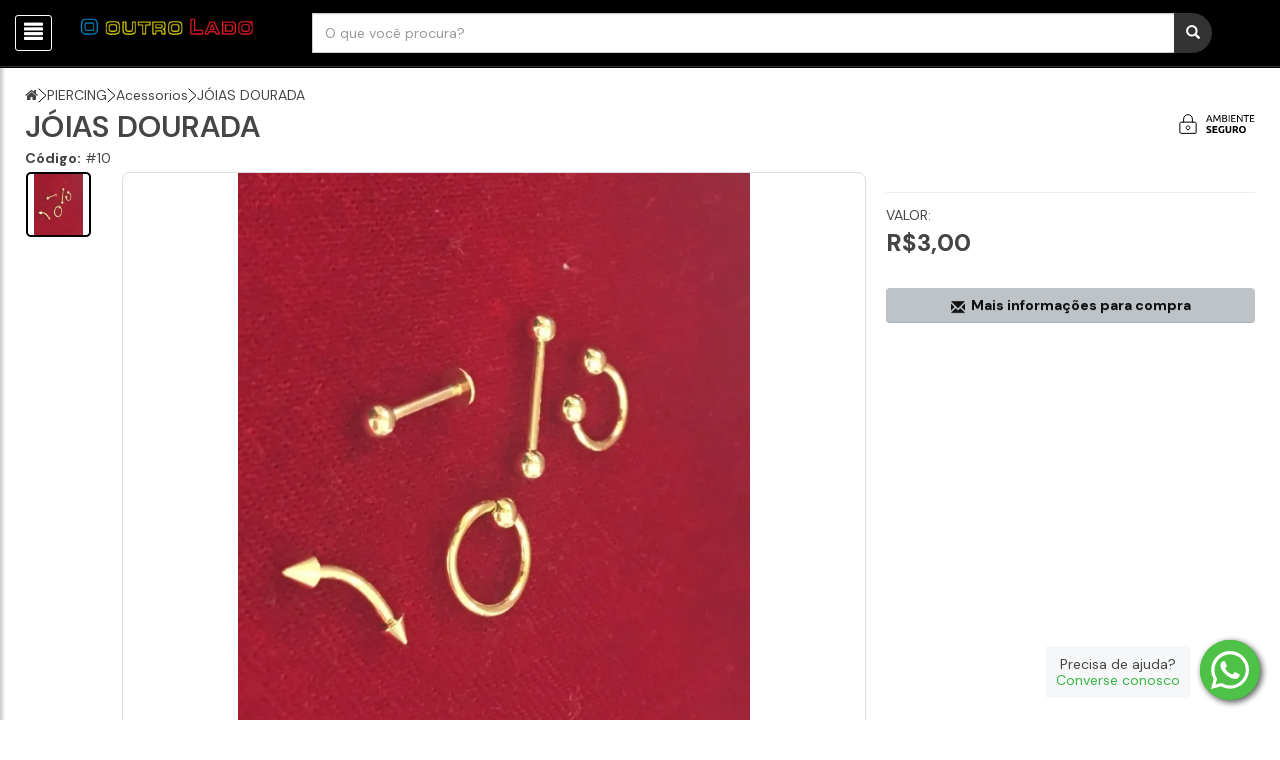

--- FILE ---
content_type: text/html; charset=iso-8859-1
request_url: https://ooutrolado.com.br/site/produtos/2081-joias-dourada.html
body_size: 37647
content:
<!DOCTYPE html>
<html lang="pt">
<head>
<meta charset="iso-8859-1">
<meta name="robots" content="max-image-preview:large" >
<meta name="generator" content="2RS Soluções Web - Criação de Sites e Lojas Virtuais - https://2rs.com.br" >
<meta name="author" content="2RS Soluções Web - Criação de Sites e Lojas Virtuais - https://2rs.com.br" >
<meta name="publisher" content="ooutrolado" >
<meta name="sitemap" content="https://ooutrolado.com.br/sitemap.xml" >
<meta name="keywords" content="" >
<meta name="description" content="" >
<meta property="og:site_name"  content="O Outro Lado Eireli" >
<meta property="og:image"  content="https://cdn.2rscms.com.br/uploads/2214/product/prod-5aec63a73f658.jpg" >
<meta property="og:url"  content="https://ooutrolado.com.br/site/produtos/2081-joias-dourada.html" >
<meta property="og:title"  content="JÓIAS DOURADA - O Outro Lado Piercing" >
<meta property="og:type"  content="website" >
<title>Acessorios - JÓIAS DOURADA - O Outro Lado Piercing</title>
<!-- HTML5 shim, for IE6-8 support of HTML5 elements -->
<!--[if lt IE 9]>
  <script src="https://cdn.2rscms.com.br/scripts/html5shiv.min.js"></script>
  <script src="https://cdn.2rscms.com.br/scripts/respond.min.js"></script>
<![endif]-->
<meta name="viewport" content="width=device-width">
<!-- TagScript: google verification-->
<meta name="google-site-verification" content="UX5EjvM2vm4o04CeviKmLd7eh63umdLs8Jn61r6J_As" />
  <meta name="msapplication-TileColor" content="#ffffff">
  <meta name="msapplication-TileImage" content="/imgcache/2214/144x144/uploads/2214/header/topo_5fdbb1570c0a1.png">
  <meta name="theme-color" content="#ffffff"><link rel="apple-touch-icon" sizes="57x57" href="/imgcache/2214/57x57/uploads/2214/header/topo_5fdbb1570c0a1.png">
<link rel="apple-touch-icon" sizes="60x60" href="/imgcache/2214/60x60/uploads/2214/header/topo_5fdbb1570c0a1.png">
<link rel="apple-touch-icon" sizes="72x72" href="/imgcache/2214/72x72/uploads/2214/header/topo_5fdbb1570c0a1.png">
<link rel="apple-touch-icon" sizes="76x76" href="/imgcache/2214/76x76/uploads/2214/header/topo_5fdbb1570c0a1.png">
<link rel="apple-touch-icon" sizes="114x114" href="/imgcache/2214/114x114/uploads/2214/header/topo_5fdbb1570c0a1.png">
<link rel="apple-touch-icon" sizes="120x120" href="/imgcache/2214/120x120/uploads/2214/header/topo_5fdbb1570c0a1.png">
<link rel="apple-touch-icon" sizes="144x144" href="/imgcache/2214/144x144/uploads/2214/header/topo_5fdbb1570c0a1.png">
<link rel="apple-touch-icon" sizes="152x152" href="/imgcache/2214/152x152/uploads/2214/header/topo_5fdbb1570c0a1.png">
<link rel="apple-touch-icon" sizes="180x180" href="/imgcache/2214/180x180/uploads/2214/header/topo_5fdbb1570c0a1.png">
<link rel="icon" type="image/png" sizes="32x32" href="/imgcache/2214/32x32/uploads/2214/header/topo_5fdbb1570c0a1.png">
<link rel="icon" type="image/png" sizes="96x96" href="/imgcache/2214/96x96/uploads/2214/header/topo_5fdbb1570c0a1.png">
<link rel="icon" type="image/png" sizes="16x16" href="/imgcache/2214/16x16/uploads/2214/header/topo_5fdbb1570c0a1.png">
<link rel="icon" type="image/png" sizes="144x144" href="/imgcache/2214/144x144/uploads/2214/header/topo_5fdbb1570c0a1.png">
<link rel="icon" type="image/png" sizes="192x192" href="/imgcache/2214/192x192/uploads/2214/header/topo_5fdbb1570c0a1.png">
<link rel="icon" type="image/png" sizes="512x512" href="/imgcache/2214/512x512/uploads/2214/header/topo_5fdbb1570c0a1.png"> <link rel="manifest" href="/manifest.json">

<style>  .wp-container.wp svg path
  {
    stroke-width: 0!important;
    stroke: unset!important;
    fill:#fff;
  }
  
  .wp-container .whatsapp-text 
  {
    font-size: 14px;
    position: fixed;
    bottom: 22px;
    right: 90px;
    z-index: 1000;
    background-color: #f5f7f9;
    padding: 1rem;
    color: #454545;
    line-height: 16px;
  }
  .wp-container .whatsapp-text p{
    max-width:163px;
    margin-bottom: unset;
    color: #454545;
    font-size:14px!important;
  }
  .wp-container.wp {
    justify-content: space-evenly;
    align-items: center;
    background: #4dc247;
    color: #fff;
    width: 60px;
    height: 60px;
    padding: 0;
    text-align: center;
    border-radius: 100%;
    font-size: 38px;
    position: fixed;
    bottom: 20px;
    display:flex!important;
    right: 20px;
    z-index: 10999;
  }
  @media (max-width:991px){
    .wp.wp-container{
        bottom:94px;
        right: 15px;
      }
      .wp-container .whatsapp-text{
        bottom:90px;
        right:80px;
      }
  }</style>

<link href="https://cdn.2rscms.com.br/custom/cache/ooutrolado-com-br/5336d575c7f9cef4d48812b38ed148ab.css" media="all" rel="stylesheet" type="text/css" >
<link href="https://ooutrolado.com.br/site/produtos/2081-joias-dourada.html" rel="canonical" >
<!-- 0.0010169999999999 -->

<script>
    //<!--
    
var BASE_URL = "https://ooutrolado.com.br";
var isTablet = "false";
var isMobile = "false";
var responsivo = true;
var infoSite = {"id":"2214","layout_name":"bootstrap3loja"};
var lojaConfig = {"valor_minimo":"300","estoque_ativo":"N","estoque_minimo":"0","moeda":"BRL","venda_internacional":"0","moeda_simbolo":"R$"};
var cdnConfig  = {"enabled":true,"url":"https:\/\/cdn.2rscms.com.br"};
var layoutName ="bootstrap3loja";
var layoutPath ="/layouts/site/bootstrap3loja";
var customPath ="/custom/2214";
var moduleRequest = "front";
		    //-->
</script>
<script>
    //<!--
    
var useWebp = false;
function testWebP(callback) {
	var webP = new Image();
	webP.onload = webP.onerror = function () {
		callback(webP.height == 2);
	};
	webP.src = '[data-uri]';
};
testWebP(function(support) {
	useWebp = support;
});
		
var horarioConfig = {"arrHorarios":[],"abreHoje":false,"estaAberto":true,"estaFechado":false};
window.cartInfo = {"id":null,"cadastro_id":null,"entrega_valor":null,"items_quantity":0,"items_weight":0,"subtotal":null,"total":0,"items":[]};
window.adminLogado = false;
window.pedidoMinimo = 300;
var lojaCacheEnabled = false;
var lojaCacheRequest = false;
var lojaCacheByPass = false;
    //-->
</script>
<script>
    //<!--
    var jquerycycle_fx = 'scrollHorz';
    //-->
</script>
<script>
    //<!--
    

    function defer(method) {
      if (window.jQuery) {
        method();
      } else {
        setTimeout(function() { defer(method) }, 50);
      }
    }

    var lazyLoad, elemCenter, style, initLazyLoad;
var useWebp = useWebp ? useWebp : false;
initLazyLoad = function() {

  var lazyImages = [].slice.call(document.querySelectorAll("img.lazy"));
  var active = false;

  var lazyTimeout = null;
  lazyLoad = function() {
    // console.log('**Lazy Load');
    if (lazyTimeout) clearTimeout(lazyTimeout);
    if (active === false) {
      active = true;

      setTimeout(function() {

        lazyImages.forEach(function(lazyImage) {

          if (isVisible(lazyImage)) {
            
            var imgSrc = '';
            if (lazyImage.dataset.src)
            imgSrc = lazyImage.dataset.src;
            
            if (lazyImage.dataset.srcset)
            lazyImage.srcset = lazyImage.dataset.srcset;

            //Permitindo o resize de acordo com a div parent
            if (imgSrc && lazyImage.dataset.resizeWidth && lazyImage.dataset.resizeWidth == 'auto') {
                var rectParent = lazyImage.parentElement.getBoundingClientRect();
                imgSrc = imgResizeUrl(imgSrc, parseInt(rectParent.width));
            }

            lazyImage.src = imgSrc;
            lazyImage.classList.remove("lazy");

            if (typeof imgload_callback == 'function') {
              imgload_callback();
            }

            lazyImages = lazyImages.filter(function(image) {
              return image !== lazyImage;
            });

          }

        });

        if (lazyImages.length === 0) {
          document.removeEventListener("scroll", lazyLoad);
          window.removeEventListener("resize", lazyLoad);
          window.removeEventListener("orientationchange", lazyLoad);
        } else {
          lazyTimeout = setTimeout(lazyLoad, 500);
        }

        active = false;
      }, 200);
    }
  };

  document.addEventListener("scroll", lazyLoad);
  window.addEventListener("resize", lazyLoad);
  window.addEventListener("orientationchange", lazyLoad);
  window.addEventListener("load", lazyLoad);

};
document.addEventListener("DOMContentLoaded", initLazyLoad);

//Carregando os backgrounds
var loadBgsInt = null;
var loadBgs = function(e) {
    clearTimeout(loadBgsInt);
    var bgs = document.querySelectorAll('[data-bgimgresp]');
    for (var i = 0; i < bgs.length; i++) {
        // console.log('bg', bgs[i]);
        var w = Math.max(document.documentElement.clientWidth, window.innerWidth, 0);
        var sizeStr = w+'x';

        if (bgs[i].dataset.bgwidth && !isNaN(bgs[i].dataset.bgwidth)) {
          sizeStr = parseInt(bgs[i].dataset.bgwidth)+'x';
        } else if (bgs[i].dataset.bgsize && bgs[i].dataset.bgsize == 'cover') {
          var rectParent = bgs[i].getBoundingClientRect();
          sizeStr = parseInt(rectParent.width)+'x'+parseInt(rectParent.height);
        }

        var bgUrl = bgs[i].dataset.bgimgresp;
        if (String(bgUrl).trim() == '') continue;

        bgUrl = sizeStr ? imgResizeUrl(bgUrl, sizeStr.split('x')[0], sizeStr.split('x')[1]) : bgUrl;

        bgs[i].style.backgroundImage = "url('"+bgUrl+"')";

        if (typeof loadBgs_callback == 'function') {
          loadBgs_callback();
        }
    }
}
window.addEventListener('resize', function() { 
    clearTimeout(loadBgsInt);
    loadBgsInt = setTimeout(loadBgs, 1000);
});
window.addEventListener('load',loadBgs);

function isVisible(elem) {
  if (!(elem instanceof Element)) throw Error('DomUtil: elem is not an element.');
  style = getComputedStyle(elem);
  if (style.display === 'none') return false;
  if (style.visibility !== 'visible') return false;
  if (style.opacity < 0.1) return false;
  if (elem.offsetWidth + elem.offsetHeight + elem.getBoundingClientRect().height +
      elem.getBoundingClientRect().width === 0) {
      return false;
  }
  elemCenter   = {
      x: elem.getBoundingClientRect().left + elem.offsetWidth / 2,
      y: elem.getBoundingClientRect().top + elem.offsetHeight / 2
  };

  if (elemCenter.x < 0) return false;
  if (elemCenter.x > (document.documentElement.clientWidth || window.innerWidth)) return false;
  if (elemCenter.y < 0) return false;
  if (elemCenter.y > (document.documentElement.clientHeight || window.innerHeight)) return false;
  var pointContainer = document.elementFromPoint(elemCenter.x, elemCenter.y);

  return true;

}

function isGSpeed() {
	return (navigator.userAgent.indexOf('Chrome-Lighthouse') > -1 || navigator.userAgent.indexOf('Speed Insights') > -1);
}

function scriptsLazyLoad(e) {

	if (!isGSpeed()) {

        var itens = document.querySelectorAll('link,script,iframe');

        for (var i = 0; i < itens.length; i++) {

          // console.log(itens[i].dataset['href'], itens[i].tagName);
            if (itens[i].dataset['src']) {
                itens[i].src = itens[i].dataset['src'];
                itens[i].dataset['src'] = '';
            }

            if (itens[i].tagName == 'LINK' && itens[i].dataset['href']) {
              itens[i].href = itens[i].dataset['href'];
              itens[i].dataset['href'] = '';
            }

        }

        var itens = document.querySelectorAll('.bg-lazyload');

        var cntBgs = 0;
        for (var i = 0; i < itens.length; i++) {
            var t = itens[i];
            if (t.dataset['backgroundimg']) {
                // console.log(t.dataset['backgroundimg']);
                cntBgs++;
                t.style.backgroundImage = 'url('+t.dataset['backgroundimg']+')';
                t.dataset['backgroundimg'] = null;
            }
        }

        if (typeof scriptsLazyLoad_callback == 'function') {
            scriptsLazyLoad_callback();
        }

    }

}

scriptsLazyLoad();
window.addEventListener('load',scriptsLazyLoad);
    //-->
</script>
<script src="https://cdn.2rscms.com.br/custom/cache/ooutrolado-com-br/9da053f3690ca2d60be863087f70daec.js"></script>
<!-- 0.00051600000000007 -->



<script type="text/javascript">
 (function(i,s,o,g,r,a,m){i['GoogleAnalyticsObject']=r;i[r]=i[r]||function(){
(i[r].q=i[r].q||[]).push(arguments)},i[r].l=1*new Date();a=s.createElement(o),
m=s.getElementsByTagName(o)[0];a.async=1;a.src=g;m.parentNode.insertBefore(a,m)
})(window,document,'script','//www.google-analytics.com/analytics.js','ga');
ga('create', 'UA-17363169-1', 'auto');
ga('send', 'pageview');

</script>
<style>
.footer-instagram {margin:20px 0;}
</style>
<script>
    paceOptions = {
        elements: true
    };
</script><meta http-equiv="Permissions-Policy" content="interest-cohort=()">

</head>

<body class="bg-conteudo bg-piercing bg-acessorios">

                        <nav class="navbar navbar-tshop navbar-fixed-top megamenu topomaior" data-cache="nocache" role="navigation">
<div class="bannerinfos hidden-sm hidden-xs">
  </div>
  <div class="sembg">
  <div class="container padtop">
    <!-- Brand and toggle get grouped for better mobile display -->
    <div class="navbar-header">
      <a title="Busca"  href="#search" rel="nofollow" class="navbar-toggle buscatop"><i class="fa fa-search" aria-hidden="true"></i></a>
                    <button type="button" id="sidebarCollapse" class="btn pull-left" title="Menu">
          <span class="glyphicon glyphicon-align-justify" aria-hidden="true"></span>
        </button>
            <a title="Home" href="/" class="navbar-brand " ><img src="https://cdn.2rscms.com.br/uploads/2214/header/topo_5fdbb1570c0a1.png" loading="eager" width="249" height="41" alt="Logotipo"  title="Logotipo" ></a>
    </div>
    <!-- Collect the nav links, forms, and other content for toggling -->
    <div class="collapse navbar-collapse" id="bs-example-navbar-collapse-1">
      <ul class="nav navbar-nav navbar-right iconscart">
        <li class="dropdown">
                            </li>
              </ul>
      <form id="frm_busca" method="get" action="/site/product/search" class="topo-search hidden-xs">
        <div class="input-group"> <span class="input-group-btn">
    <button id="microphone-btn" class="btn" type="button" style="display: none;">
        <i title="Pesquisa por voz" class="fa fa-microphone"></i>
    </button>
</span><input type="search" data-searchurl="search?=" name="q" placeholder="O que você procura?" class="form-control"> <span class="input-group-btn"> <button class="btn btn-success" type="submit"><span class="glyphicon glyphicon-search" aria-hidden="true"></span></button> </span> </div>
      </form>
    </div><!-- /.navbar-collapse -->
  </div><!-- /.container-fluid -->
</div>
  <div class="menutopo menudesk navbar-collapse collapse ">
    <div class="container">
      <ul class="nav navbar-nav">
              </ul>
      <ul class="nav navbar-nav navbar-right">
       
      </ul>
    </div>
  </div>
  <div id="search" class="search-overly-mask visible-xs">
    <button style="border: 0;" title="Fechar" class=" search-close search-overly-close-trigger "> <i class=" fa fa-times-circle"> </i> </button>
    <form id="frm_busca" method="get" action="/site/product/search" class="topo-search topomobile">
      <div class="input-group"><span class="input-group-btn">
    <button id="microphone-btn" class="btn" type="button" style="display: none;">
        <i title="Pesquisa por voz" class="fa fa-microphone"></i>
    </button>
</span> <input type="search" data-searchurl="search?=" name="q" placeholder="O que você procura?" class="form-control"> <span class="input-group-btn"> <button class="btn btn-success" type="submit"><span class="glyphicon glyphicon-search"></span></button> </span> </div>
    </form>
  </div>
</nav>
<aside class="cart-sidebar">
    <div class="cart-sidebar-content">

        <div class="cartMenu   col-xs-12 no-margin-no-padding open">

            <div class="cart-sidebar-header">
                <div class="cart-close-trigger">
                    <a title="Fechar" href="#" onclick="event.preventDefault()" class="close">
                        <svg width="737" height="642" viewBox="0 0 737 642" fill="none" xmlns="http://www.w3.org/2000/svg"  title="Left" loading="lazy">
<path d="M109.305 289H704.057C712.544 289 720.683 292.371 726.685 298.372C732.686 304.374 736.057 312.513 736.057 321C736.057 329.487 732.686 337.626 726.685 343.627C720.683 349.628 712.544 353 704.057 353H109.305L342.713 586.344C348.722 592.353 352.098 600.502 352.098 609C352.098 617.498 348.722 625.647 342.713 631.656C336.704 637.665 328.555 641.04 320.057 641.04C311.559 641.04 303.41 637.665 297.401 631.656L9.40112 343.656C6.42108 340.683 4.05676 337.152 2.44354 333.264C0.83033 329.377 -6.10352e-05 325.209 -6.10352e-05 321C-6.10352e-05 316.791 0.83033 312.623 2.44354 308.735C4.05676 304.848 6.42108 301.316 9.40112 298.344L297.401 10.3439C303.41 4.33514 311.559 0.959473 320.057 0.959473C328.555 0.959473 336.704 4.33514 342.713 10.3439C348.722 16.3526 352.098 24.5022 352.098 32.9999C352.098 41.4975 348.722 49.6472 342.713 55.6559L109.305 289Z" fill="black"/>
</svg>
                    </a>
                </div>
                <strong>0 -  Seu Carrinho</strong>
            </div>

            <div class="w100  scroll-pane mCustomScrollbar _mCS_1">
                <div class="mCustomScrollBox mCS-dark-2" id="mCSB_1" style="position:relative; height:96%; overflow:hidden; max-width:100%;">
                    <div class="mCSB_container" style="position:relative; top:0;">

                    
                        <br />
                        <div class="alert alert-info"><button type="button" class="close" data-dismiss="alert">×</button><p>Nenhum item adicionado ainda.</p></div>
                                    

                    <div class="mCSB_scrollTools" style="position: absolute; display: block;">
                        <div class="mCSB_draggerContainer">
                            <div class="mCSB_dragger" style="position: absolute; top: 0px; height: 64px;" oncontextmenu="return false;">
                            <div class="mCSB_dragger_bar" style="position: relative; line-height: 64px;"></div>
                        </div>
                        <div class="mCSB_draggerRail"></div>
                        </div>
                    </div>
                </div>
            </div>
            </div>
            <!--/.scroll-pane-->

            <div class="miniCartFooter cart-panel-footer clearfix">

                                                                <strong class="text-right subtotal"> Subtotal: R$0,00</strong>
                                <div class="botoessidebar">
                    <div class="cart-close-trigger">
                    <a href="#" onclick="event.preventDefault()" title="Adicionar" class="btn btn-thin btn-addmore">
                    <svg width="737" height="642" viewBox="0 0 737 642" fill="none" xmlns="http://www.w3.org/2000/svg"  title="Left" loading="lazy">
<path d="M109.305 289H704.057C712.544 289 720.683 292.371 726.685 298.372C732.686 304.374 736.057 312.513 736.057 321C736.057 329.487 732.686 337.626 726.685 343.627C720.683 349.628 712.544 353 704.057 353H109.305L342.713 586.344C348.722 592.353 352.098 600.502 352.098 609C352.098 617.498 348.722 625.647 342.713 631.656C336.704 637.665 328.555 641.04 320.057 641.04C311.559 641.04 303.41 637.665 297.401 631.656L9.40112 343.656C6.42108 340.683 4.05676 337.152 2.44354 333.264C0.83033 329.377 -6.10352e-05 325.209 -6.10352e-05 321C-6.10352e-05 316.791 0.83033 312.623 2.44354 308.735C4.05676 304.848 6.42108 301.316 9.40112 298.344L297.401 10.3439C303.41 4.33514 311.559 0.959473 320.057 0.959473C328.555 0.959473 336.704 4.33514 342.713 10.3439C348.722 16.3526 352.098 24.5022 352.098 32.9999C352.098 41.4975 348.722 49.6472 342.713 55.6559L109.305 289Z" fill="black"/>
</svg>
 Adicionar itens</a>
                        </div>

                    <a title="Finalizar" href="/site/carrinho" onclick="if (cartInfo.items.length < 1) { event.preventDefault(); alert('Seu pedido está vazio! Adicione itens e tente novamente.'); return false; } $(this).find('i').removeClass('fa-arrow-right').addClass('fa-clock-o fa-spin disabled')" class="btn btn-primary">
                        Finalizar
                        <svg width="737" height="642" viewBox="0 0 737 642" fill="none" xmlns="http://www.w3.org/2000/svg" title="Right" loading="lazy">
<path d="M627.374 289H32.6216C24.1347 289 15.9953 292.371 9.99417 298.372C3.99301 304.374 0.621582 312.513 0.621582 321C0.621582 329.487 3.99301 337.626 9.99417 343.627C15.9953 349.628 24.1347 353 32.6216 353H627.374L393.966 586.344C387.957 592.353 384.581 600.502 384.581 609C384.581 617.498 387.957 625.647 393.966 631.656C399.974 637.665 408.124 641.04 416.622 641.04C425.119 641.04 433.269 637.665 439.278 631.656L727.278 343.656C730.258 340.683 732.622 337.152 734.235 333.264C735.848 329.377 736.679 325.209 736.679 321C736.679 316.791 735.848 312.623 734.235 308.735C732.622 304.848 730.258 301.316 727.278 298.344L439.278 10.3439C433.269 4.33514 425.119 0.959473 416.622 0.959473C408.124 0.959473 399.974 4.33514 393.966 10.3439C387.957 16.3526 384.581 24.5022 384.581 32.9999C384.581 41.4975 387.957 49.6472 393.966 55.6559L627.374 289Z" fill="black"/>
</svg>
                    </a>
                    </div>
            </div>

            <!--/.miniCartFooter-->

        </div>
        <!--/.cartMenu-->

    </div>
    <!--.cart-sidebar-content-->
</aside>


  <script async>
        cartInfo = {"id":null,"cadastro_id":null,"entrega_valor":null,"items_quantity":0,"items_weight":0,"subtotal":null,"total":0,"items":[]};
		if (typeof updateLayoutCart == 'function') window.updateLayoutCart(); 
		if (typeof updateLayoutCartBase == 'function') window.updateLayoutCartBase(); 
  </script>
<div class="overlay"></div>
<nav id="sidebar" class="navbar-top">
    <div class="sidebar-header">
        <ul class="nav nav-pills botoestoposide">
            <li  >
                <div id="dismiss">
                    <i class="fa fa-long-arrow-left" aria-hidden="true"></i>
                    <span>Menu</span>
                </div>
            </li>
        </ul>
    </div>
    <div class="bgdesubmenuside">
        <strong class="tit">Departamentos</strong>
        <div class="menutopo-categorias" id="menuCat">
		<div class="menucategorias">
			<div class="navbar-inner">
				<!-- Botao para abrir o menu em menos de 940px -->
				
				<div class="nav-collapse" id="topNavBar">
					<ul class="list-group list-group-root">
                                                    
                            

                                                                                                <li class="list-group-item">
                                                                                <a id="dLabel1" title="PIERCING"  role="button" data-toggle="collapse" data-target="#submenu1" href="#">
                                
                                                                                                PIERCING                                                <i class="fa fa-caret-down"></i>
                                            </a>
                                                                                            <ul class="list-group collapse" id="submenu1" role="menu" aria-labelledby="dLabel1">
                                                                                                            <li class="list-group-item">
                                                            <a href="https://ooutrolado.com.br/site/produtos/piercing/acessorios" title="Acessorios">Acessorios</a>

                                                            
                                                        </li>
                                                                                                    </ul>
                                            
                                                                                                                        </li>
                                    
                                                    
                                            
					</ul>
				</div>
			</div>
		</div>
</div>    </div>
    <ul class="list-unstyled footer-nav">
        <li class="menutitle"><span>Menu</span></li>
        		
		<li class="menu-fale-conosco">
			<a href="/site/contato"  title="Fale conosco" target="_self">Fale conosco <i class="fa fa-angle-right" aria-hidden="true"></i> </a>
		</li>
			        		
		<li class="menu-produtos">
			<a href="/site/produtos"  title="Produtos" target="_self">Produtos <i class="fa fa-angle-right" aria-hidden="true"></i> </a>
		</li>
					
		<li class="menu-carrinho">
			<a href="/site/carrinho"  title="Carrinho" target="_self">Carrinho <i class="fa fa-angle-right" aria-hidden="true"></i> </a>
		</li>
			            </ul>
    <div id="searchs" class="search-overly-mask">
        <button style="border: 0;"  title="Fechar" class=" search-close search-overly-close-trigger "> <i class=" fa fa-times-circle"> </i> </button>
        <form id="frm_busca" method="get" action="/site/product/search" class="topo-search">
            <div class="input-group"> <input type="search" data-searchurl="search?=" name="q" placeholder="O que você procura?" class="form-control"> <span class="input-group-btn"> <button class="btn btn-success" type="submit" title="Pesquisar"><span class="glyphicon glyphicon-search"></span></button> </span> </div>
        </form>
    </div>
</nav>
  




<script>
$(document).ready(function () {
  $('#dismiss, .overlay').on('click', function () {
    $('#sidebar').removeClass('active');
    $('.overlay').removeClass('active');
  });
  $('#sidebarCollapse').on('click', function () {
    $('#sidebar').addClass('active');
    $('.overlay').addClass('active');
    $('.collapse.in').toggleClass('in');
    $('a[aria-expanded=true]').attr('aria-expanded', 'false');
  });
  initSidebarCart();
});

</script><script defer>
//Search//
$(function () {
  $('a[href="#search"]').on('click', function(event) {
        event.preventDefault();
        $('#search').addClass('open');
        $('#search > form > input[type="search"]').focus();
    });
    
    $('#search button.close').on('click keyup', function(event) {
        if (event.target == this || event.target.className == 'close' || event.keyCode == 27) {
            $(this).removeClass('open');
        }
    });
    $('a[href="#searchs"]').on('click', function(event) {
        event.preventDefault();
        $('#searchs').addClass('open');
        $('#searchs > form > input[type="search"]').focus();
    });
    
    $('#searchs button.close').on('click keyup', function(event) {
        if (event.target == this || event.target.className == 'close' || event.keyCode == 27) {
            $(this).removeClass('open');
        }
    });

});
//Fim Search//
</script>            

<div id="viewContent">
	<div class="page-product-detail">
	<div class="product-container-ajax">
			<section class="detalhesprodutos headerOffset">
    <div class="container detalhesprodutos-banner">
                    </div>
    <div class="container detalhesprodutos-product-title">
        <div class="breadcrumbDiv">
<ul class="breadcrumb">
		<li><a href="/site/produtos" title="Home"><i class="fa fa-home"></i></a></li>

	<li class="divider"><svg width="9" height="15" viewBox="0 0 9 15" fill="none" xmlns="http://www.w3.org/2000/svg">
<path d="M1 14L8 7.5L1 1" stroke="black" stroke-linecap="square"/>
</svg></li><li><a href="https://ooutrolado.com.br/site/produtos/piercing" title="PIERCING">PIERCING</a></li><li class="divider"><svg width="9" height="15" viewBox="0 0 9 15" fill="none" xmlns="http://www.w3.org/2000/svg">
<path d="M1 14L8 7.5L1 1" stroke="black" stroke-linecap="square"/>
</svg></li><li><a href="https://ooutrolado.com.br/site/produtos/piercing/acessorios" title="Acessorios">Acessorios</a></li><li class="divider"><svg width="9" height="15" viewBox="0 0 9 15" fill="none" xmlns="http://www.w3.org/2000/svg">
<path d="M1 14L8 7.5L1 1" stroke="black" stroke-linecap="square"/>
</svg></li><li>JÓIAS DOURADA</li>
</ul>

</div>        <h1>
            JÓIAS DOURADA            <span><svg width="82" height="30" viewBox="0 0 82 30" fill="none" xmlns="http://www.w3.org/2000/svg" title="Seguro" loading="lazy">
<path d="M10.625 13.125V10C10.625 8.83968 11.0859 7.72688 11.9064 6.90641C12.7269 6.08594 13.8397 5.625 15 5.625C16.1603 5.625 17.2731 6.08594 18.0936 6.90641C18.9141 7.72688 19.375 8.83968 19.375 10V13.125M21.875 24.375H8.125C7.435 24.375 6.875 23.815 6.875 23.125V14.375C6.875 13.685 7.435 13.125 8.125 13.125H21.875C22.565 13.125 23.125 13.685 23.125 14.375V23.125C23.125 23.815 22.565 24.375 21.875 24.375Z" stroke="black" stroke-miterlimit="10" stroke-linecap="round" stroke-linejoin="round"/>
<path d="M15 20.625C15.4973 20.625 15.9742 20.4275 16.3258 20.0758C16.6775 19.7242 16.875 19.2473 16.875 18.75C16.875 18.2527 16.6775 17.7758 16.3258 17.4242C15.9742 17.0725 15.4973 16.875 15 16.875C14.5027 16.875 14.0258 17.0725 13.6742 17.4242C13.3225 17.7758 13.125 18.2527 13.125 18.75C13.125 19.2473 13.3225 19.7242 13.6742 20.0758C14.0258 20.4275 14.5027 20.625 15 20.625Z" stroke="black" stroke-miterlimit="10" stroke-linecap="round" stroke-linejoin="round"/>
<path d="M38.49 13C38.377 12.7 38.27 12.407 38.17 12.12C38.0686 11.8227 37.9653 11.526 37.86 11.23H34.72L34.09 13H33.08C33.5435 11.7251 34.0202 10.455 34.51 9.19C34.737 8.63 34.96 8.097 35.18 7.59C35.4 7.077 35.63 6.57 35.87 6.07H36.76C37.2459 7.0941 37.6962 8.13472 38.11 9.19C38.337 9.75 38.567 10.343 38.8 10.97C39.033 11.59 39.283 12.267 39.55 13H38.49ZM37.58 10.43C37.3733 9.86748 37.16 9.30744 36.94 8.75C36.7402 8.21985 36.5234 7.69625 36.29 7.18C36.057 7.68 35.833 8.203 35.62 8.75C35.413 9.29 35.207 9.85 35 10.43H37.58ZM43.6 12.04C43.534 11.88 43.444 11.677 43.33 11.43C43.224 11.183 43.108 10.917 42.98 10.63C42.854 10.343 42.718 10.05 42.57 9.75C42.43 9.443 42.297 9.157 42.17 8.89C42.0566 8.64349 41.9365 8.40007 41.81 8.16C41.7285 7.99397 41.6418 7.83055 41.55 7.67C41.478 8.457 41.417 9.31 41.37 10.23C41.324 11.143 41.284 12.067 41.25 13H40.3C40.3538 11.796 40.4205 10.5926 40.5 9.39L40.64 7.66C40.694 7.1 40.75 6.57 40.81 6.07H41.66C41.84 6.363 42.034 6.71 42.24 7.11C42.447 7.51 42.654 7.93 42.86 8.37C43.068 8.803 43.267 9.24 43.46 9.68C43.654 10.113 43.83 10.51 43.99 10.87L44.52 9.68C44.714 9.24 44.914 8.803 45.12 8.37C45.328 7.93 45.534 7.51 45.74 7.11C45.947 6.71 46.14 6.363 46.32 6.07H47.17C47.397 8.303 47.568 10.613 47.68 13H46.73C46.698 12.067 46.658 11.143 46.61 10.23C46.5679 9.3755 46.5079 8.52198 46.43 7.67C46.364 7.783 46.274 7.947 46.16 8.16C46.054 8.373 45.938 8.617 45.81 8.89C45.684 9.157 45.547 9.443 45.4 9.75C45.26 10.05 45.127 10.343 45 10.63C44.874 10.917 44.754 11.183 44.64 11.43C44.534 11.677 44.447 11.88 44.38 12.04H43.6ZM51.072 13.06C50.5939 13.0597 50.1163 13.0297 49.642 12.97C49.4939 12.9522 49.3469 12.9254 49.202 12.89V6.17C49.335 6.137 49.482 6.11 49.642 6.09C50.1131 6.03123 50.5873 6.00117 51.062 6C51.462 6 51.835 6.03 52.182 6.09C52.535 6.15 52.839 6.253 53.092 6.4C53.352 6.54 53.555 6.727 53.702 6.96C53.849 7.193 53.922 7.48 53.922 7.82C53.922 8.2 53.832 8.513 53.652 8.76C53.472 9 53.232 9.18 52.932 9.3C53.339 9.42 53.662 9.61 53.902 9.87C54.142 10.13 54.262 10.497 54.262 10.97C54.262 11.663 54.005 12.187 53.492 12.54C52.985 12.887 52.179 13.06 51.072 13.06ZM50.162 9.77V12.21C50.235 12.217 50.322 12.223 50.422 12.23C50.509 12.237 50.609 12.243 50.722 12.25H51.132C51.419 12.25 51.688 12.233 51.942 12.2C52.1773 12.1674 52.4065 12.1 52.622 12C52.815 11.907 52.968 11.777 53.082 11.61C53.202 11.443 53.262 11.233 53.262 10.98C53.262 10.753 53.218 10.563 53.132 10.41C53.0447 10.2493 52.9127 10.1173 52.752 10.03C52.572 9.92964 52.3756 9.86193 52.172 9.83C51.945 9.79 51.692 9.77 51.412 9.77H50.162ZM50.162 8.99H51.182C51.422 8.99 51.648 8.973 51.862 8.94C52.075 8.907 52.258 8.847 52.412 8.76C52.5712 8.6788 52.7038 8.55373 52.7942 8.39956C52.8846 8.24539 52.9289 8.06857 52.922 7.89C52.922 7.69 52.875 7.523 52.782 7.39C52.6846 7.24645 52.5497 7.13233 52.392 7.06C52.2132 6.96699 52.0208 6.90287 51.822 6.87C51.5909 6.82903 51.3567 6.80895 51.122 6.81C50.875 6.81 50.682 6.813 50.542 6.82C50.402 6.827 50.275 6.837 50.162 6.85V8.99ZM55.628 6.07H56.598V13H55.628V6.07ZM58.313 13V6.07H62.543V6.9H59.283V8.96H62.183V9.77H59.283V12.17H62.793V13H58.313ZM68.776 13C68.6096 12.7212 68.4395 12.4445 68.266 12.17C68.0699 11.8487 67.8666 11.532 67.656 11.22C67.436 10.887 67.206 10.55 66.966 10.21C66.733 9.87 66.499 9.543 66.266 9.23C66.033 8.91 65.806 8.61 65.586 8.33C65.366 8.05 65.163 7.803 64.976 7.59V13H64.026V6.07H64.796C65.109 6.403 65.443 6.793 65.796 7.24C66.156 7.68 66.509 8.137 66.856 8.61C67.209 9.077 67.539 9.537 67.846 9.99C68.159 10.443 68.423 10.847 68.636 11.2V6.07H69.586V13H68.776ZM75.931 6.07V6.91H73.751V13H72.781V6.91H70.601V6.07H75.931ZM76.956 13V6.07H81.186V6.9H77.926V8.96H80.826V9.77H77.926V12.17H81.436V13H76.956ZM35.69 22.81C35.91 22.81 36.09 22.793 36.23 22.76C36.377 22.72 36.493 22.67 36.58 22.61C36.6603 22.5516 36.7226 22.472 36.76 22.38C36.7944 22.2872 36.8113 22.1889 36.81 22.09C36.81 21.863 36.703 21.677 36.49 21.53C36.277 21.377 35.91 21.213 35.39 21.04C35.16 20.9587 34.9332 20.8686 34.71 20.77C34.4902 20.6677 34.2851 20.5366 34.1 20.38C33.92 20.22 33.773 20.03 33.66 19.81C33.547 19.583 33.49 19.31 33.49 18.99C33.49 18.67 33.55 18.383 33.67 18.13C33.79 17.87 33.96 17.65 34.18 17.47C34.4 17.29 34.667 17.153 34.98 17.06C35.293 16.96 35.647 16.91 36.04 16.91C36.507 16.91 36.91 16.96 37.25 17.06C37.59 17.16 37.87 17.27 38.09 17.39L37.64 18.62C37.4316 18.5139 37.2141 18.4269 36.99 18.36C36.7151 18.2739 36.428 18.2333 36.14 18.24C35.767 18.24 35.497 18.293 35.33 18.4C35.17 18.5 35.09 18.657 35.09 18.87C35.09 18.997 35.12 19.103 35.18 19.19C35.24 19.277 35.323 19.357 35.43 19.43C35.543 19.497 35.67 19.56 35.81 19.62C35.957 19.673 36.117 19.73 36.29 19.79C36.65 19.923 36.963 20.057 37.23 20.19C37.497 20.317 37.717 20.467 37.89 20.64C38.07 20.813 38.203 21.017 38.29 21.25C38.377 21.483 38.42 21.767 38.42 22.1C38.42 22.747 38.193 23.25 37.74 23.61C37.287 23.963 36.603 24.14 35.69 24.14C35.383 24.14 35.107 24.12 34.86 24.08C34.6373 24.0514 34.4169 24.008 34.2 23.95C34.0333 23.9036 33.8696 23.8469 33.71 23.78C33.5941 23.7287 33.4806 23.672 33.37 23.61L33.81 22.37C34.017 22.483 34.27 22.587 34.57 22.68C34.877 22.767 35.25 22.81 35.69 22.81ZM39.62 24V17.07H44.3V18.38H41.18V19.74H43.95V21.02H41.18V22.69H44.53V24H39.62ZM49.065 18.27C48.338 18.27 47.811 18.473 47.485 18.88C47.165 19.28 47.005 19.83 47.005 20.53C47.005 20.87 47.045 21.18 47.125 21.46C47.205 21.733 47.325 21.97 47.485 22.17C47.645 22.37 47.845 22.527 48.085 22.64C48.325 22.747 48.605 22.8 48.925 22.8C49.098 22.8 49.245 22.797 49.365 22.79C49.491 22.783 49.601 22.77 49.695 22.75V20.34H51.255V23.77C51.068 23.843 50.768 23.92 50.355 24C49.941 24.087 49.431 24.13 48.825 24.13C48.305 24.13 47.831 24.05 47.405 23.89C46.985 23.73 46.625 23.497 46.325 23.19C46.0147 22.8669 45.7761 22.4818 45.625 22.06C45.465 21.613 45.385 21.103 45.385 20.53C45.385 19.95 45.475 19.437 45.655 18.99C45.835 18.543 46.081 18.167 46.395 17.86C46.708 17.547 47.075 17.31 47.495 17.15C47.921 16.99 48.375 16.91 48.855 16.91C49.181 16.91 49.475 16.933 49.735 16.98C50.001 17.02 50.228 17.07 50.415 17.13C50.6745 17.1995 50.9235 17.3037 51.155 17.44L50.705 18.69C50.4691 18.5678 50.2211 18.4706 49.965 18.4C49.6735 18.3106 49.3699 18.2668 49.065 18.27ZM55.416 24.14C54.93 24.14 54.51 24.073 54.156 23.94C53.8254 23.8149 53.5254 23.6205 53.276 23.37C53.0468 23.119 52.873 22.8226 52.766 22.5C52.656 22.137 52.602 21.7593 52.606 21.38V17.07H54.166V21.25C54.166 21.53 54.196 21.77 54.256 21.97C54.323 22.163 54.41 22.323 54.516 22.45C54.6261 22.568 54.7635 22.6572 54.916 22.71C55.076 22.763 55.25 22.79 55.436 22.79C55.816 22.79 56.123 22.673 56.356 22.44C56.596 22.207 56.716 21.81 56.716 21.25V17.07H58.276V21.38C58.276 21.787 58.22 22.16 58.106 22.5C57.993 22.84 57.82 23.133 57.586 23.38C57.353 23.62 57.056 23.807 56.696 23.94C56.336 24.073 55.91 24.14 55.416 24.14ZM61.806 16.99C62.846 16.99 63.643 17.177 64.196 17.55C64.75 17.917 65.026 18.49 65.026 19.27C65.026 19.757 64.913 20.153 64.686 20.46C64.466 20.76 64.146 20.997 63.726 21.17C63.866 21.343 64.013 21.543 64.166 21.77C64.32 21.99 64.47 22.223 64.616 22.47C64.77 22.71 64.916 22.963 65.056 23.23C65.196 23.49 65.326 23.747 65.446 24H63.696C63.5671 23.7694 63.4371 23.5394 63.306 23.31C63.18 23.077 63.046 22.85 62.906 22.63C62.773 22.41 62.64 22.203 62.506 22.01C62.3823 21.8231 62.2488 21.6428 62.106 21.47H61.336V24H59.776V17.17C60.116 17.103 60.466 17.057 60.826 17.03C61.193 17.003 61.52 16.99 61.806 16.99ZM61.896 18.32C61.783 18.32 61.68 18.323 61.586 18.33L61.336 18.35V20.23H61.776C62.363 20.23 62.783 20.157 63.036 20.01C63.29 19.863 63.416 19.613 63.416 19.26C63.416 18.92 63.286 18.68 63.026 18.54C62.773 18.393 62.396 18.32 61.896 18.32ZM67.581 20.53C67.581 20.87 67.621 21.177 67.701 21.45C67.787 21.723 67.907 21.96 68.061 22.16C68.221 22.353 68.414 22.503 68.641 22.61C68.867 22.717 69.127 22.77 69.421 22.77C69.707 22.77 69.964 22.717 70.191 22.61C70.424 22.503 70.617 22.353 70.771 22.16C70.931 21.96 71.051 21.723 71.131 21.45C71.217 21.177 71.261 20.87 71.261 20.53C71.261 20.19 71.217 19.883 71.131 19.61C71.051 19.33 70.931 19.093 70.771 18.9C70.6188 18.7009 70.4195 18.5428 70.191 18.44C69.9494 18.3301 69.6864 18.2755 69.421 18.28C69.127 18.28 68.867 18.337 68.641 18.45C68.414 18.557 68.221 18.71 68.061 18.91C67.907 19.103 67.787 19.34 67.701 19.62C67.621 19.893 67.581 20.197 67.581 20.53ZM72.871 20.53C72.871 21.123 72.781 21.647 72.601 22.1C72.4429 22.523 72.1976 22.908 71.881 23.23C71.574 23.53 71.207 23.757 70.781 23.91C70.361 24.063 69.907 24.14 69.421 24.14C68.947 24.14 68.501 24.063 68.081 23.91C67.6708 23.7628 67.2961 23.5311 66.981 23.23C66.6583 22.909 66.4062 22.5241 66.241 22.1C66.061 21.647 65.971 21.123 65.971 20.53C65.971 19.937 66.064 19.417 66.251 18.97C66.437 18.517 66.687 18.137 67.001 17.83C67.321 17.523 67.687 17.293 68.101 17.14C68.521 16.987 68.961 16.91 69.421 16.91C69.894 16.91 70.341 16.987 70.761 17.14C71.181 17.293 71.547 17.523 71.861 17.83C72.174 18.137 72.421 18.517 72.601 18.97C72.781 19.417 72.871 19.937 72.871 20.53Z" fill="black"/>
</svg>
</span>
        </h1>
                <h2 class="product-code">
            <span>
                                    <strong>Código:</strong>                    #10                                            </span>
                    </h2>
            </div>
    <div class="container detalhesprodutos-resumo">
        <div class="row transitionfx">

            <div class="col-lg-6 col-md-6 col-sm-6 descricao-fotos">

	<div class="produto-album">

		<div class="main-image sp-wrap no-padding">

							<a  title="JÓIAS DOURADA" href="/imgcache/2214/1000x/uploads/2214/product/prod-5aec63a73f658.jpg.webp" class="sp-current"><img src="https://cdn.2rscms.com.br/imgcache/2214/600x/uploads/2214/product/prod-5aec63a73f658.jpg.webp" class="img-responsive" alt="JÓIAS DOURADA"></a>
			
						
		</div>


	</div>
	
</div>

<script>
$(document).ready(function () {
	initProdutoAlbum();
});
</script>
            <div class="col-lg-6 col-md-6 col-sm-5 descricao-compra">


                                                <div class="code-category row">
                                        


                                    </div>
                <div class="resumo-detalhe-prod">
                                </div>
                <hr />
                                <div class="border-prod">
                    <div class="row">
                                                <div class="col-md-6 infovalores">
                            <h3>Valor:</h3><div class="preco-produto-box product-price"><span class="preco-detail price-sales"> R$3,00</span></div>                        </div>
                        <div class="col-md-6 infotextos">
                            


			<div class="cart-actions">
			<a class="open-modal btn btn-default moreinfos" onclick="if (this.href.indexOf('?') < 0)this.href += '?'+$('.descricao-compra select').serialize()" title="Mais informações para compra" href="/site/product/maisinfo/produto/2081" rel="nofollow">
				<span class="glyphicon glyphicon-envelope"></span>&nbsp;&nbsp;Mais informações para compra
			</a>
		</div>
		
                                                    </div>
                                            </div>
                    <div class="border-prod-infos">
                                                
                    </div>
                    

                </div>
                                <script>
                $(document).ready(function() {
                    $('[rel="tooltip"]').tooltip();
                });
                </script>
            </div>

        </div>
    </div>
</section>
            <section class="proddetalhe-comprejunto">
        <div class="container">
            <div class="slides">
                <div class="swiper swiper-default" data-navid="navComprarJunto" data-itens="1" data-xs="1" data-sm="3" data-md="4"
                    data-lg="5" data-space="15">
                    <!-- <div class="swiper" id="swiper-categoria-produto"> -->
                    <div class="swiper-head">
                        <h4>
                            <svg width="32" height="32" viewBox="0 0 32 32" fill="none" xmlns="http://www.w3.org/2000/svg">
<path d="M16 3C8.832 3 3 8.832 3 16C3 23.168 8.832 29 16 29C23.168 29 29 23.168 29 16C29 8.832 23.168 3 16 3ZM16 5C22.087 5 27 9.913 27 16C27 22.087 22.087 27 16 27C9.913 27 5 22.087 5 16C5 9.913 9.913 5 16 5ZM15 10V15H10V17H15V22H17V17H22V15H17V10H15Z" fill="black"/>
</svg>                            <span>Veja Também:</span>
                        </h4>
                        <div class="swiper-pagination"></div>
                    </div>
                    <div class="swiper-wrapper">
                            <div class="swiper-slide">
<div class="item itemauto col-lg-4 col-md-4 col-sm-4 col-xs-6">
<div class="product">

		
    <div class="image">

        <a href="https://ooutrolado.com.br/site/produtos/2091-mamilo.html" title="MAMILO"  itemprop="url">
					<img src="https://cdn.2rscms.com.br/imgcache/2214/550x/uploads/2214/product/prod-5aec660e61316.jpg.webp" width="550" height="550" alt="MAMILO" title="MAMILO" class="img-responsive" loading="lazy">
									</a>

				
    </div>
    <div class="description">
        <h3><a href="https://ooutrolado.com.br/site/produtos/2091-mamilo.html" title="MAMILO">MAMILO</a></h3>
        <p></p>
    </div>
	<div class="price"><p class="preco"><span itemprop="price">R$16,00</span></p></div>
	<div class="action-control">

									<a class="btn btn-add btn-adicionar" href="https://ooutrolado.com.br/site/produtos/2091-mamilo.html" title="MAMILO"> 
											<i class="glyphicon glyphicon glyphicon-plus"></i>
												<span class="hidden-xs">
				
																	Ver Detalhes
														</span>
				</a>
			
		
	</div>
</div>
</div>
</div>
    <div class="swiper-slide">
<div class="item itemauto col-lg-4 col-md-4 col-sm-4 col-xs-6">
<div class="product">

		
    <div class="image">

        <a href="https://ooutrolado.com.br/site/produtos/2092-piercing-conch.html" title="PIERCING CONCH"  itemprop="url">
					<img src="https://cdn.2rscms.com.br/imgcache/2214/550x/uploads/2214/product/prod-5aec663448afa.jpg.webp" width="550" height="550" alt="PIERCING CONCH" title="PIERCING CONCH" class="img-responsive" loading="lazy">
									</a>

				
    </div>
    <div class="description">
        <h3><a href="https://ooutrolado.com.br/site/produtos/2092-piercing-conch.html" title="PIERCING CONCH">PIERCING CONCH</a></h3>
        <p></p>
    </div>
	<div class="price"><p class="preco"><span itemprop="price">R$15,00</span></p></div>
	<div class="action-control">

									<a class="btn btn-add btn-adicionar" href="https://ooutrolado.com.br/site/produtos/2092-piercing-conch.html" title="PIERCING CONCH"> 
											<i class="glyphicon glyphicon glyphicon-plus"></i>
												<span class="hidden-xs">
				
																	Ver Detalhes
														</span>
				</a>
			
		
	</div>
</div>
</div>
</div>
    <div class="swiper-slide">
<div class="item itemauto col-lg-4 col-md-4 col-sm-4 col-xs-6">
<div class="product">

		
    <div class="image">

        <a href="https://ooutrolado.com.br/site/produtos/2078-bananabel.html" title="BANANABEL"  itemprop="url">
					<img src="https://cdn.2rscms.com.br/imgcache/2214/550x/uploads/2214/product/prod-5aec633e6efc2.jpg.webp" width="550" height="550" alt="BANANABEL" title="BANANABEL" class="img-responsive" loading="lazy">
									</a>

				
    </div>
    <div class="description">
        <h3><a href="https://ooutrolado.com.br/site/produtos/2078-bananabel.html" title="BANANABEL">BANANABEL</a></h3>
        <p></p>
    </div>
	<div class="price"><p class="preco"><span itemprop="price">R$2,80</span></p></div>
	<div class="action-control">

									<a class="btn btn-add btn-adicionar" href="https://ooutrolado.com.br/site/produtos/2078-bananabel.html" title="BANANABEL"> 
											<i class="glyphicon glyphicon glyphicon-plus"></i>
												<span class="hidden-xs">
				
																	Ver Detalhes
														</span>
				</a>
			
		
	</div>
</div>
</div>
</div>
    <div class="swiper-slide">
<div class="item itemauto col-lg-4 col-md-4 col-sm-4 col-xs-6">
<div class="product">

		
    <div class="image">

        <a href="https://ooutrolado.com.br/site/produtos/2097-alargadores-em-aco.html" title="ALARGADORES EM A&Ccedil;O"  itemprop="url">
					<img src="https://cdn.2rscms.com.br/imgcache/2214/550x/uploads/2214/product/prod-5aec6714c3ecc.jpg.webp" width="550" height="550" alt="ALARGADORES EM AÇO" title="ALARGADORES EM AÇO" class="img-responsive" loading="lazy">
									</a>

				
    </div>
    <div class="description">
        <h3><a href="https://ooutrolado.com.br/site/produtos/2097-alargadores-em-aco.html" title="ALARGADORES EM A&Ccedil;O">ALARGADORES EM AÇO</a></h3>
        <p>Alargadores em aço cirurgigo. A partir de R$ 2,20.</p>
    </div>
	<div class="price"><p class="preco"><span itemprop="price">R$2,20</span></p></div>
	<div class="action-control">

									<a class="btn btn-add btn-adicionar" href="https://ooutrolado.com.br/site/produtos/2097-alargadores-em-aco.html" title="ALARGADORES EM A&Ccedil;O"> 
											<i class="glyphicon glyphicon glyphicon-plus"></i>
												<span class="hidden-xs">
				
																	Ver Detalhes
														</span>
				</a>
			
		
	</div>
</div>
</div>
</div>
    <div class="swiper-slide">
<div class="item itemauto col-lg-4 col-md-4 col-sm-4 col-xs-6">
<div class="product">

		
    <div class="image">

        <a href="https://ooutrolado.com.br/site/produtos/2094-cartilagem-decorado.html" title="CARTILAGEM DECORADO"  itemprop="url">
					<img src="https://cdn.2rscms.com.br/imgcache/2214/550x/uploads/2214/product/prod-5aec667583f98.jpg.webp" width="550" height="550" alt="CARTILAGEM DECORADO" title="CARTILAGEM DECORADO" class="img-responsive" loading="lazy">
									</a>

				
    </div>
    <div class="description">
        <h3><a href="https://ooutrolado.com.br/site/produtos/2094-cartilagem-decorado.html" title="CARTILAGEM DECORADO">CARTILAGEM DECORADO</a></h3>
        <p></p>
    </div>
	<div class="price"><p class="preco"><span itemprop="price">R$11,00</span></p></div>
	<div class="action-control">

									<a class="btn btn-add btn-adicionar" href="https://ooutrolado.com.br/site/produtos/2094-cartilagem-decorado.html" title="CARTILAGEM DECORADO"> 
											<i class="glyphicon glyphicon glyphicon-plus"></i>
												<span class="hidden-xs">
				
																	Ver Detalhes
														</span>
				</a>
			
		
	</div>
</div>
</div>
</div>
    <div class="swiper-slide">
<div class="item itemauto col-lg-4 col-md-4 col-sm-4 col-xs-6">
<div class="product">

		
    <div class="image">

        <a href="https://ooutrolado.com.br/site/produtos/2077-barbel.html" title="BARBEL"  itemprop="url">
					<img src="https://cdn.2rscms.com.br/imgcache/2214/550x/uploads/2214/product/prod-5aec631792e17.jpg.webp" width="550" height="550" alt="BARBEL" title="BARBEL" class="img-responsive" loading="lazy">
									</a>

				
    </div>
    <div class="description">
        <h3><a href="https://ooutrolado.com.br/site/produtos/2077-barbel.html" title="BARBEL">BARBEL</a></h3>
        <p></p>
    </div>
	<div class="price"><p class="preco"><span itemprop="price">R$0,85</span></p></div>
	<div class="action-control">

									<a class="btn btn-add btn-adicionar" href="https://ooutrolado.com.br/site/produtos/2077-barbel.html" title="BARBEL"> 
											<i class="glyphicon glyphicon glyphicon-plus"></i>
												<span class="hidden-xs">
				
																	Ver Detalhes
														</span>
				</a>
			
		
	</div>
</div>
</div>
</div>
    <div class="swiper-slide">
<div class="item itemauto col-lg-4 col-md-4 col-sm-4 col-xs-6">
<div class="product">

		
    <div class="image">

        <a href="https://ooutrolado.com.br/site/produtos/2080-argola-.html" title="ARGOLA "  itemprop="url">
					<img src="https://cdn.2rscms.com.br/imgcache/2214/550x/uploads/2214/product/prod-5aec637a5c326.jpg.webp" width="550" height="550" alt="ARGOLA " title="ARGOLA " class="img-responsive" loading="lazy">
									</a>

				
    </div>
    <div class="description">
        <h3><a href="https://ooutrolado.com.br/site/produtos/2080-argola-.html" title="ARGOLA ">ARGOLA </a></h3>
        <p></p>
    </div>
	<div class="price"><p class="preco"><span itemprop="price">R$0,85</span></p></div>
	<div class="action-control">

									<a class="btn btn-add btn-adicionar" href="https://ooutrolado.com.br/site/produtos/2080-argola-.html" title="ARGOLA "> 
											<i class="glyphicon glyphicon glyphicon-plus"></i>
												<span class="hidden-xs">
				
																	Ver Detalhes
														</span>
				</a>
			
		
	</div>
</div>
</div>
</div>
    <div class="swiper-slide">
<div class="item itemauto col-lg-4 col-md-4 col-sm-4 col-xs-6">
<div class="product">

		
    <div class="image">

        <a href="https://ooutrolado.com.br/site/produtos/2090-septo.html" title="SEPTO"  itemprop="url">
					<img src="https://cdn.2rscms.com.br/imgcache/2214/550x/uploads/2214/product/prod-5aec65f280433.jpg.webp" width="550" height="550" alt="SEPTO" title="SEPTO" class="img-responsive" loading="lazy">
									</a>

				
    </div>
    <div class="description">
        <h3><a href="https://ooutrolado.com.br/site/produtos/2090-septo.html" title="SEPTO">SEPTO</a></h3>
        <p></p>
    </div>
	<div class="price"><p class="preco"><span itemprop="price">R$12,00</span></p></div>
	<div class="action-control">

									<a class="btn btn-add btn-adicionar" href="https://ooutrolado.com.br/site/produtos/2090-septo.html" title="SEPTO"> 
											<i class="glyphicon glyphicon glyphicon-plus"></i>
												<span class="hidden-xs">
				
																	Ver Detalhes
														</span>
				</a>
			
		
	</div>
</div>
</div>
</div>
    <div class="swiper-slide">
<div class="item itemauto col-lg-4 col-md-4 col-sm-4 col-xs-6">
<div class="product">

		
    <div class="image">

        <a href="https://ooutrolado.com.br/site/produtos/2083-joias-black-.html" title="J&Oacute;IAS BLACK "  itemprop="url">
					<img src="https://cdn.2rscms.com.br/imgcache/2214/550x/uploads/2214/product/prod-5aec644a3bf8d.jpg.webp" width="550" height="550" alt="JÓIAS BLACK " title="JÓIAS BLACK " class="img-responsive" loading="lazy">
									</a>

				
    </div>
    <div class="description">
        <h3><a href="https://ooutrolado.com.br/site/produtos/2083-joias-black-.html" title="J&Oacute;IAS BLACK ">JÓIAS BLACK </a></h3>
        <p></p>
    </div>
	<div class="price"><p class="preco"><span itemprop="price">R$1,95</span></p></div>
	<div class="action-control">

									<a class="btn btn-add btn-adicionar" href="https://ooutrolado.com.br/site/produtos/2083-joias-black-.html" title="J&Oacute;IAS BLACK "> 
											<i class="glyphicon glyphicon glyphicon-plus"></i>
												<span class="hidden-xs">
				
																	Ver Detalhes
														</span>
				</a>
			
		
	</div>
</div>
</div>
</div>
    <div class="swiper-slide">
<div class="item itemauto col-lg-4 col-md-4 col-sm-4 col-xs-6">
<div class="product">

		
    <div class="image">

        <a href="https://ooutrolado.com.br/site/produtos/2086-argola-com-pedra-zirconia-.html" title="ARGOLA COM PEDRA ZIRCONIA "  itemprop="url">
					<img src="https://cdn.2rscms.com.br/imgcache/2214/550x/uploads/2214/product/prod-5aec65260cc45.jpg.webp" width="550" height="550" alt="ARGOLA COM PEDRA ZIRCONIA " title="ARGOLA COM PEDRA ZIRCONIA " class="img-responsive" loading="lazy">
									</a>

				
    </div>
    <div class="description">
        <h3><a href="https://ooutrolado.com.br/site/produtos/2086-argola-com-pedra-zirconia-.html" title="ARGOLA COM PEDRA ZIRCONIA ">ARGOLA COM PEDRA ZIRCONIA </a></h3>
        <p></p>
    </div>
	<div class="price"><p class="preco"><span itemprop="price">R$10,00</span></p></div>
	<div class="action-control">

									<a class="btn btn-add btn-adicionar" href="https://ooutrolado.com.br/site/produtos/2086-argola-com-pedra-zirconia-.html" title="ARGOLA COM PEDRA ZIRCONIA "> 
											<i class="glyphicon glyphicon glyphicon-plus"></i>
												<span class="hidden-xs">
				
																	Ver Detalhes
														</span>
				</a>
			
		
	</div>
</div>
</div>
</div>
    <div class="swiper-slide">
<div class="item itemauto col-lg-4 col-md-4 col-sm-4 col-xs-6">
<div class="product">

		
    <div class="image">

        <a href="https://ooutrolado.com.br/site/produtos/2089-bananabel-zirconia.html" title="BANANABEL ZIRCONIA"  itemprop="url">
					<img src="https://cdn.2rscms.com.br/imgcache/2214/550x/uploads/2214/product/prod-5aec65d6ce346.jpg.webp" width="550" height="550" alt="BANANABEL ZIRCONIA" title="BANANABEL ZIRCONIA" class="img-responsive" loading="lazy">
									</a>

				
    </div>
    <div class="description">
        <h3><a href="https://ooutrolado.com.br/site/produtos/2089-bananabel-zirconia.html" title="BANANABEL ZIRCONIA">BANANABEL ZIRCONIA</a></h3>
        <p></p>
    </div>
	<div class="price"><p class="preco"><span itemprop="price">R$12,50</span></p></div>
	<div class="action-control">

									<a class="btn btn-add btn-adicionar" href="https://ooutrolado.com.br/site/produtos/2089-bananabel-zirconia.html" title="BANANABEL ZIRCONIA"> 
											<i class="glyphicon glyphicon glyphicon-plus"></i>
												<span class="hidden-xs">
				
																	Ver Detalhes
														</span>
				</a>
			
		
	</div>
</div>
</div>
</div>
    <div class="swiper-slide">
<div class="item itemauto col-lg-4 col-md-4 col-sm-4 col-xs-6">
<div class="product">

		
    <div class="image">

        <a href="https://ooutrolado.com.br/site/produtos/2093-cartilagem-decorado.html" title="CARTILAGEM DECORADO"  itemprop="url">
					<img src="https://cdn.2rscms.com.br/imgcache/2214/550x/uploads/2214/product/prod-5aec66561f000.jpg.webp" width="550" height="550" alt="CARTILAGEM DECORADO" title="CARTILAGEM DECORADO" class="img-responsive" loading="lazy">
									</a>

				
    </div>
    <div class="description">
        <h3><a href="https://ooutrolado.com.br/site/produtos/2093-cartilagem-decorado.html" title="CARTILAGEM DECORADO">CARTILAGEM DECORADO</a></h3>
        <p></p>
    </div>
	<div class="price"><p class="preco"><span itemprop="price">R$8,00</span></p></div>
	<div class="action-control">

									<a class="btn btn-add btn-adicionar" href="https://ooutrolado.com.br/site/produtos/2093-cartilagem-decorado.html" title="CARTILAGEM DECORADO"> 
											<i class="glyphicon glyphicon glyphicon-plus"></i>
												<span class="hidden-xs">
				
																	Ver Detalhes
														</span>
				</a>
			
		
	</div>
</div>
</div>
</div>
    <div class="swiper-slide">
<div class="item itemauto col-lg-4 col-md-4 col-sm-4 col-xs-6">
<div class="product">

		
    <div class="image">

        <a href="https://ooutrolado.com.br/site/produtos/2098-alargador-black-.html" title="ALARGADOR BLACK "  itemprop="url">
					<img src="https://cdn.2rscms.com.br/imgcache/2214/550x/uploads/2214/product/prod-5aec67441b37c.jpg.webp" width="550" height="550" alt="ALARGADOR BLACK " title="ALARGADOR BLACK " class="img-responsive" loading="lazy">
									</a>

				
    </div>
    <div class="description">
        <h3><a href="https://ooutrolado.com.br/site/produtos/2098-alargador-black-.html" title="ALARGADOR BLACK ">ALARGADOR BLACK </a></h3>
        <p>Alargadores black. A partir de R$ 3,20.</p>
    </div>
	<div class="price"><p class="preco"><span itemprop="price">R$3,20</span></p></div>
	<div class="action-control">

									<a class="btn btn-add btn-adicionar" href="https://ooutrolado.com.br/site/produtos/2098-alargador-black-.html" title="ALARGADOR BLACK "> 
											<i class="glyphicon glyphicon glyphicon-plus"></i>
												<span class="hidden-xs">
				
																	Ver Detalhes
														</span>
				</a>
			
		
	</div>
</div>
</div>
</div>
    <div class="swiper-slide">
<div class="item itemauto col-lg-4 col-md-4 col-sm-4 col-xs-6">
<div class="product">

		
    <div class="image">

        <a href="https://ooutrolado.com.br/site/produtos/2082-argola-anodizada.html" title="ARGOLA ANODIZADA"  itemprop="url">
					<img src="https://cdn.2rscms.com.br/imgcache/2214/550x/uploads/2214/product/prod-5aec63c50b2fe.jpg.webp" width="550" height="550" alt="ARGOLA ANODIZADA" title="ARGOLA ANODIZADA" class="img-responsive" loading="lazy">
									</a>

				
    </div>
    <div class="description">
        <h3><a href="https://ooutrolado.com.br/site/produtos/2082-argola-anodizada.html" title="ARGOLA ANODIZADA">ARGOLA ANODIZADA</a></h3>
        <p></p>
    </div>
	<div class="price"><p class="preco"><span itemprop="price">R$1,30</span></p></div>
	<div class="action-control">

									<a class="btn btn-add btn-adicionar" href="https://ooutrolado.com.br/site/produtos/2082-argola-anodizada.html" title="ARGOLA ANODIZADA"> 
											<i class="glyphicon glyphicon glyphicon-plus"></i>
												<span class="hidden-xs">
				
																	Ver Detalhes
														</span>
				</a>
			
		
	</div>
</div>
</div>
</div>
    <div class="swiper-slide">
<div class="item itemauto col-lg-4 col-md-4 col-sm-4 col-xs-6">
<div class="product">

		
    <div class="image">

        <a href="https://ooutrolado.com.br/site/produtos/2075-labret-.html" title="LABRET "  itemprop="url">
					<img src="https://cdn.2rscms.com.br/imgcache/2214/550x/uploads/2214/product/prod-5aec62b674020.jpg.webp" width="550" height="550" alt="LABRET " title="LABRET " class="img-responsive" loading="lazy">
									</a>

				
    </div>
    <div class="description">
        <h3><a href="https://ooutrolado.com.br/site/produtos/2075-labret-.html" title="LABRET ">LABRET </a></h3>
        <p></p>
    </div>
	<div class="price"><p class="preco"><span itemprop="price">R$0,85</span></p></div>
	<div class="action-control">

									<a class="btn btn-add btn-adicionar" href="https://ooutrolado.com.br/site/produtos/2075-labret-.html" title="LABRET "> 
											<i class="glyphicon glyphicon glyphicon-plus"></i>
												<span class="hidden-xs">
				
																	Ver Detalhes
														</span>
				</a>
			
		
	</div>
</div>
</div>
</div>
    <div class="swiper-slide">
<div class="item itemauto col-lg-4 col-md-4 col-sm-4 col-xs-6">
<div class="product">

		
    <div class="image">

        <a href="https://ooutrolado.com.br/site/produtos/2073-ferradura-.html" title="FERRADURA "  itemprop="url">
					<img src="https://cdn.2rscms.com.br/imgcache/2214/550x/uploads/2214/product/prod-5aec6262edd00.jpg.webp" width="550" height="550" alt="FERRADURA " title="FERRADURA " class="img-responsive" loading="lazy">
									</a>

				
    </div>
    <div class="description">
        <h3><a href="https://ooutrolado.com.br/site/produtos/2073-ferradura-.html" title="FERRADURA ">FERRADURA </a></h3>
        <p></p>
    </div>
	<div class="price"><p class="preco"><span itemprop="price">R$0,85</span></p></div>
	<div class="action-control">

									<a class="btn btn-add btn-adicionar" href="https://ooutrolado.com.br/site/produtos/2073-ferradura-.html" title="FERRADURA "> 
											<i class="glyphicon glyphicon glyphicon-plus"></i>
												<span class="hidden-xs">
				
																	Ver Detalhes
														</span>
				</a>
			
		
	</div>
</div>
</div>
</div>
    <div class="swiper-slide">
<div class="item itemauto col-lg-4 col-md-4 col-sm-4 col-xs-6">
<div class="product">

		
    <div class="image">

        <a href="https://ooutrolado.com.br/site/produtos/2079-nostril.html" title="NOSTRIL"  itemprop="url">
					<img src="https://cdn.2rscms.com.br/imgcache/2214/550x/uploads/2214/product/prod-5aec635f8375a.jpg.webp" width="550" height="550" alt="NOSTRIL" title="NOSTRIL" class="img-responsive" loading="lazy">
									</a>

				
    </div>
    <div class="description">
        <h3><a href="https://ooutrolado.com.br/site/produtos/2079-nostril.html" title="NOSTRIL">NOSTRIL</a></h3>
        <p></p>
    </div>
	<div class="price"><p class="preco"><span itemprop="price">R$1,80</span></p></div>
	<div class="action-control">

									<a class="btn btn-add btn-adicionar" href="https://ooutrolado.com.br/site/produtos/2079-nostril.html" title="NOSTRIL"> 
											<i class="glyphicon glyphicon glyphicon-plus"></i>
												<span class="hidden-xs">
				
																	Ver Detalhes
														</span>
				</a>
			
		
	</div>
</div>
</div>
</div>
    <div class="swiper-slide">
<div class="item itemauto col-lg-4 col-md-4 col-sm-4 col-xs-6">
<div class="product">

		
    <div class="image">

        <a href="https://ooutrolado.com.br/site/produtos/2084-argola-dourada.html" title="ARGOLA DOURADA"  itemprop="url">
					<img src="https://cdn.2rscms.com.br/imgcache/2214/550x/uploads/2214/product/prod-5aec648bb60f5.jpg.webp" width="550" height="550" alt="ARGOLA DOURADA" title="ARGOLA DOURADA" class="img-responsive" loading="lazy">
									</a>

				
    </div>
    <div class="description">
        <h3><a href="https://ooutrolado.com.br/site/produtos/2084-argola-dourada.html" title="ARGOLA DOURADA">ARGOLA DOURADA</a></h3>
        <p></p>
    </div>
	<div class="price"><p class="preco"><span itemprop="price">R$1,65</span></p></div>
	<div class="action-control">

									<a class="btn btn-add btn-adicionar" href="https://ooutrolado.com.br/site/produtos/2084-argola-dourada.html" title="ARGOLA DOURADA"> 
											<i class="glyphicon glyphicon glyphicon-plus"></i>
												<span class="hidden-xs">
				
																	Ver Detalhes
														</span>
				</a>
			
		
	</div>
</div>
</div>
</div>
    <div class="swiper-slide">
<div class="item itemauto col-lg-4 col-md-4 col-sm-4 col-xs-6">
<div class="product">

		
    <div class="image">

        <a href="https://ooutrolado.com.br/site/produtos/2074-microcurvo-.html" title="MICROCURVO "  itemprop="url">
					<img src="https://cdn.2rscms.com.br/imgcache/2214/550x/uploads/2214/product/prod-5aec628a51825.jpg.webp" width="550" height="550" alt="MICROCURVO " title="MICROCURVO " class="img-responsive" loading="lazy">
									</a>

				
    </div>
    <div class="description">
        <h3><a href="https://ooutrolado.com.br/site/produtos/2074-microcurvo-.html" title="MICROCURVO ">MICROCURVO </a></h3>
        <p></p>
    </div>
	<div class="price"><p class="preco"><span itemprop="price">R$0,85</span></p></div>
	<div class="action-control">

									<a class="btn btn-add btn-adicionar" href="https://ooutrolado.com.br/site/produtos/2074-microcurvo-.html" title="MICROCURVO "> 
											<i class="glyphicon glyphicon glyphicon-plus"></i>
												<span class="hidden-xs">
				
																	Ver Detalhes
														</span>
				</a>
			
		
	</div>
</div>
</div>
</div>
                    </div>

                </div>
                <div class="nav-swiper" id="navComprarJunto">
                    <div class="swiper-button-next"><svg width="737" height="642" viewBox="0 0 737 642" fill="none" xmlns="http://www.w3.org/2000/svg" title="Right" loading="lazy">
<path d="M627.374 289H32.6216C24.1347 289 15.9953 292.371 9.99417 298.372C3.99301 304.374 0.621582 312.513 0.621582 321C0.621582 329.487 3.99301 337.626 9.99417 343.627C15.9953 349.628 24.1347 353 32.6216 353H627.374L393.966 586.344C387.957 592.353 384.581 600.502 384.581 609C384.581 617.498 387.957 625.647 393.966 631.656C399.974 637.665 408.124 641.04 416.622 641.04C425.119 641.04 433.269 637.665 439.278 631.656L727.278 343.656C730.258 340.683 732.622 337.152 734.235 333.264C735.848 329.377 736.679 325.209 736.679 321C736.679 316.791 735.848 312.623 734.235 308.735C732.622 304.848 730.258 301.316 727.278 298.344L439.278 10.3439C433.269 4.33514 425.119 0.959473 416.622 0.959473C408.124 0.959473 399.974 4.33514 393.966 10.3439C387.957 16.3526 384.581 24.5022 384.581 32.9999C384.581 41.4975 387.957 49.6472 393.966 55.6559L627.374 289Z" fill="black"/>
</svg>
</div>
                    <div class="swiper-button-prev"><svg width="737" height="642" viewBox="0 0 737 642" fill="none" xmlns="http://www.w3.org/2000/svg"  title="Left" loading="lazy">
<path d="M109.305 289H704.057C712.544 289 720.683 292.371 726.685 298.372C732.686 304.374 736.057 312.513 736.057 321C736.057 329.487 732.686 337.626 726.685 343.627C720.683 349.628 712.544 353 704.057 353H109.305L342.713 586.344C348.722 592.353 352.098 600.502 352.098 609C352.098 617.498 348.722 625.647 342.713 631.656C336.704 637.665 328.555 641.04 320.057 641.04C311.559 641.04 303.41 637.665 297.401 631.656L9.40112 343.656C6.42108 340.683 4.05676 337.152 2.44354 333.264C0.83033 329.377 -6.10352e-05 325.209 -6.10352e-05 321C-6.10352e-05 316.791 0.83033 312.623 2.44354 308.735C4.05676 304.848 6.42108 301.316 9.40112 298.344L297.401 10.3439C303.41 4.33514 311.559 0.959473 320.057 0.959473C328.555 0.959473 336.704 4.33514 342.713 10.3439C348.722 16.3526 352.098 24.5022 352.098 32.9999C352.098 41.4975 348.722 49.6472 342.713 55.6559L109.305 289Z" fill="black"/>
</svg>
</div>
                </div>
            </div>
        </div>
    </section>
    <!-- CONTEUDO ABAIXO NAO RECARREGA AO SELECIONAR SUB-ITEM -->

<section class="textosprods">


        
<!-- Descricao do produto -->
<div class=" descricoes-produtos">
	<div class="container">
					<div class="tabbable">
				<ul class="nav nav-tabs">
												<li class="hidden-phone active"><a title="Relacionados" href="#1" data-toggle="tab"><i class="icon-plus-sign"></i> Relacionados</a></li>												</ul>
				<div class="tab-content">
											
																						
												<div 
											class="tab-pane hidden-phone active"
										id="1">
																<ul class="thumbnails related_products">
							
<div class="item itemauto col-lg-3 col-md-3 col-sm-4 col-xs-6">
<div class="product">

		
    <div class="image">

        <a href="https://ooutrolado.com.br/site/produtos/2078-bananabel.html" title="BANANABEL"  itemprop="url">
					<img src="https://cdn.2rscms.com.br/imgcache/2214/550x/uploads/2214/product/prod-5aec633e6efc2.jpg.webp" width="550" height="550" alt="BANANABEL" title="BANANABEL" class="img-responsive" loading="lazy">
									</a>

				
    </div>
    <div class="description">
        <h3><a href="https://ooutrolado.com.br/site/produtos/2078-bananabel.html" title="BANANABEL">BANANABEL</a></h3>
        <p></p>
    </div>
	<div class="price"><p class="preco"><span itemprop="price">R$2,80</span></p></div>
	<div class="action-control">

									<a class="btn btn-add btn-adicionar" href="https://ooutrolado.com.br/site/produtos/2078-bananabel.html" title="BANANABEL"> 
											<i class="glyphicon glyphicon glyphicon-plus"></i>
												<span class="hidden-xs">
				
																	Ver Detalhes
														</span>
				</a>
			
		
	</div>
</div>
</div>

<div class="item itemauto col-lg-3 col-md-3 col-sm-4 col-xs-6">
<div class="product">

		
    <div class="image">

        <a href="https://ooutrolado.com.br/site/produtos/2082-argola-anodizada.html" title="ARGOLA ANODIZADA"  itemprop="url">
					<img src="https://cdn.2rscms.com.br/imgcache/2214/550x/uploads/2214/product/prod-5aec63c50b2fe.jpg.webp" width="550" height="550" alt="ARGOLA ANODIZADA" title="ARGOLA ANODIZADA" class="img-responsive" loading="lazy">
									</a>

				
    </div>
    <div class="description">
        <h3><a href="https://ooutrolado.com.br/site/produtos/2082-argola-anodizada.html" title="ARGOLA ANODIZADA">ARGOLA ANODIZADA</a></h3>
        <p></p>
    </div>
	<div class="price"><p class="preco"><span itemprop="price">R$1,30</span></p></div>
	<div class="action-control">

									<a class="btn btn-add btn-adicionar" href="https://ooutrolado.com.br/site/produtos/2082-argola-anodizada.html" title="ARGOLA ANODIZADA"> 
											<i class="glyphicon glyphicon glyphicon-plus"></i>
												<span class="hidden-xs">
				
																	Ver Detalhes
														</span>
				</a>
			
		
	</div>
</div>
</div>

<div class="item itemauto col-lg-3 col-md-3 col-sm-4 col-xs-6">
<div class="product">

		
    <div class="image">

        <a href="https://ooutrolado.com.br/site/produtos/2074-microcurvo-.html" title="MICROCURVO "  itemprop="url">
					<img src="https://cdn.2rscms.com.br/imgcache/2214/550x/uploads/2214/product/prod-5aec628a51825.jpg.webp" width="550" height="550" alt="MICROCURVO " title="MICROCURVO " class="img-responsive" loading="lazy">
									</a>

				
    </div>
    <div class="description">
        <h3><a href="https://ooutrolado.com.br/site/produtos/2074-microcurvo-.html" title="MICROCURVO ">MICROCURVO </a></h3>
        <p></p>
    </div>
	<div class="price"><p class="preco"><span itemprop="price">R$0,85</span></p></div>
	<div class="action-control">

									<a class="btn btn-add btn-adicionar" href="https://ooutrolado.com.br/site/produtos/2074-microcurvo-.html" title="MICROCURVO "> 
											<i class="glyphicon glyphicon glyphicon-plus"></i>
												<span class="hidden-xs">
				
																	Ver Detalhes
														</span>
				</a>
			
		
	</div>
</div>
</div>
						</ul>
										</div>
																		</div>
						<br /><br />
		</div>
	</div>
</div>
<script>
var qtde = 1;
var complemento 		= '';
var wishlist_itemid 	= '';
var produtoId 			= 2081;
var extrasObj 			= []
;
$(document).ready(function() {

	$("select#produto_id").change(function() {
		subImg();
		$("#descricao").load('/site/product/detalhedesc', {id:$(this).val()}, function() { unblockPage(); tb_init('a.avise-me'); });
		blockPage();
	});

	$(".descricao-compra #comprar").unbind('click').bind('click', function(e) {
		// validacao caso a loja utilize o padrao WEBLOJA_ATRIBUTOS - color, model, size
		e.preventDefault();
		var validarCampos = ['color','model', 'size'];
		var i=1;
		while ($("#attr_"+i).length) { validarCampos.push("attr_"+i);	i++; }
		// console.log(validarCampos);
		var labelCampos = {color:'Cor', model:'Modelo', size:'Tamanho'};
		var comp = new Array();
		if (complemento) comp.push(complemento);
		if ($("#cartQtde").length && !isNaN($("#cartQtde").val())) {
			qtde = $("#cartQtde").val();
		}
		for (var i=0;i<validarCampos.length; i++) {
			if ($("#"+validarCampos[i]).length) {
				var cv = $("#"+validarCampos[i]).val();
				if (cv == '' || cv == '0' || cv == null) {
					$("#"+validarCampos[i]).focus();
					if (labelCampos[validarCampos[i]])
						return alert('Por favor selecione o '+labelCampos[validarCampos[i]]+".");
					else
						return alert('Por favor selecione a opção corretamente !');
				}
				if (validarCampos[i].indexOf('attr_') < 0)
				comp.push(labelCampos[validarCampos[i]]+': '+$("#"+validarCampos[i]).val());
			}
		}
		comp = comp.length ? comp.join(', ') : '';

		if (!responsivo) {

			// Caso esteja ok adiciona normalmente ao carrinho
			if (typeof addCarrinhoProdutoCustom == 'function') {
				addCarrinhoProdutoCustom(produtoId, qtde, comp, wishlist_itemid);
			} else {
				addCarrinhoProduto(produtoId, qtde, comp, wishlist_itemid);
			}

			return;

		}

		if(comp)
			return confirmSubItem(e,comp);
		_confirmSubItem(e,comp);
	});

	$(".add-lista a").unbind('click').click(function (e) {
	        e.preventDefault();
	        addToWishlist($(this).attr('href'));
	});
	$(".del-lista a").unbind('click').click(function (e) {
	        e.preventDefault();
	        delFromWishlist(null, $(this).attr('href'));
	});

	//SELETOR DE QUANTIDE (OPCAO DO TEMA)
	window.initSpinners();

	// Caso esteja ok adiciona normalmente ao carrinho
	if (typeof ProdDetalheDesc_onLoad == 'function') {
		ProdDetalheDesc_onLoad();
	}
	
});
function confirmSubItem(event,comp)
{
	event.preventDefault();
	$('#confirmSubItem').modal('show');
	$('#confirmSubItem .modal-body .main-text').text('O produto escolhido foi: '+comp);
	$('#keepDeleting').unbind('click').bind(
		'click',
		function(e){
			_confirmSubItem(e,comp);
		});

	$('#cancelDelete').unbind('click').bind('click',_cancelSubItem)
}

function _confirmSubItem(event,comp)
{

	$('#confirmSubItem').modal('hide');
	if (extrasObj.length) { //Caso tenha extra exibe a modal
		modalMain.open("/site/product/extras/product/"+produtoId+"/qtde/"+qtde);
	} else {
		// Caso esteja ok adiciona normalmente ao carrinho
		if (typeof addCarrinhoProdutoCustom == 'function') {
			addCarrinhoProdutoCustom(produtoId, qtde, comp, wishlist_itemid);
		} else {
			addCarrinhoProduto(produtoId, qtde, comp, wishlist_itemid);
		}
	}
}

function _cancelSubItem(event)
{
	event.target
		.removeEventListener('click',_confirmSubItem);
	document.getElementById('keepDeleting')
		.removeEventListener('click',_cancelSubItem);
}
</script>
</section>

<div typeof="schema:Product">
        
    
    <div property="schema:name" content="JÓIAS DOURADA"></div>
                                <div rel="schema:image" resource="/imgcache/2214/450x/uploads/2214/product/prod-5aec63a73f658.jpg.webp"></div>
        	
    
    <div rel="schema:offers">
        <div typeof="schema:AggregateOffer">
                                                    <div property="schema:lowPrice" content="3"></div>
                <div property="schema:price" content="3"></div>
                        <div property="schema:priceCurrency" content="BRL"></div>
            <div rel="schema:url" resource="https://ooutrolado.com.br/site/produtos/2081-joias-dourada.html"></div>
        </div>
    </div>
            <div property="schema:sku" content="#10"></div>
    </div>	</div>

	<!-- Lista de Presentes -->
	<div id="msgWishlist" style="display:none">
		<div class="msgWishlist">
			<p class="alert alert-success">O produto foi adicionado com sucesso à sua lista ! </p>
			<p>Caso queira acessá-la clique <a title="Lista de Desejos" href="/wishlist/" rel="nofollow">aqui</a> ou acesse clicando no link "Minha Lista" localizado no topo da loja.</p>
		</div>
	</div>

</div>
<script>
$(document).ready(function() {

	if (!$(".box-recentemente ul li").length) $(".box-recentemente").remove();

	addToWishlist_onLoad = function(resultado) {
			modalMain.open('#TB_inline?width=550&height=150&inlineId=msgWishlist', 'Produto Adicionado');
	};

	//Recentemente vistos
	var ck = $.cookie('produtos_view');
	if(ck) $.cookie('produtos_view',ck+',2081');
	else $.cookie('produtos_view','2081');
});
</script>
</div>
<section class="footer-icones">
    <div class="container">
            <div class="footer-icones-box">
                                                                                <div class="footer-icones-box-item">
                    <p>Segurança:</p>
                    <a href="https://transparencyreport.google.com/safe-browsing/search?url=https%3A%2F%2Fooutrolado.com.br%2Fsite%2Fprodutos%2F2081-joias-dourada.html&hl=pt_BR" title="Verificar site" target="_blank">
                    <svg width="164" height="55" viewBox="0 0 164 55" fill="none" xmlns="http://www.w3.org/2000/svg"  title="Seguro" loading="lazy">
<path d="M84.0175 4.47959C83.9855 4.1962 83.8538 3.97666 83.6223 3.82099C83.3908 3.66333 83.0994 3.58449 82.7482 3.58449C82.4967 3.58449 82.2792 3.62441 82.0956 3.70424C81.9119 3.78207 81.7692 3.88985 81.6675 4.02755C81.5677 4.16327 81.5178 4.31794 81.5178 4.49157C81.5178 4.63726 81.5517 4.76299 81.6196 4.86877C81.6894 4.97454 81.7802 5.06335 81.892 5.1352C82.0057 5.20505 82.1275 5.26393 82.2572 5.31183C82.3869 5.35773 82.5117 5.39565 82.6314 5.42559L83.2301 5.58126C83.4257 5.62915 83.6263 5.69402 83.8319 5.77584C84.0374 5.85767 84.228 5.96544 84.4037 6.09916C84.5793 6.23287 84.721 6.39852 84.8288 6.5961C84.9385 6.79368 84.9934 7.03018 84.9934 7.3056C84.9934 7.65286 84.9036 7.9612 84.724 8.23063C84.5464 8.50006 84.2879 8.71261 83.9486 8.86828C83.6113 9.02395 83.2032 9.10178 82.7242 9.10178C82.2652 9.10178 81.868 9.02894 81.5327 8.88325C81.1975 8.73756 80.935 8.531 80.7454 8.26356C80.5558 7.99413 80.451 7.67481 80.4311 7.3056H81.3591C81.3771 7.52713 81.4489 7.71173 81.5747 7.85942C81.7024 8.00511 81.865 8.11388 82.0626 8.18573C82.2622 8.25558 82.4807 8.29051 82.7182 8.29051C82.9797 8.29051 83.2122 8.24959 83.4158 8.16777C83.6213 8.08394 83.783 7.96819 83.9007 7.8205C84.0185 7.67082 84.0773 7.49619 84.0773 7.29662C84.0773 7.115 84.0255 6.96632 83.9217 6.85056C83.8199 6.73481 83.6812 6.63901 83.5056 6.56317C83.3319 6.48733 83.1353 6.42047 82.9158 6.3626L82.1913 6.16502C81.7004 6.0313 81.3112 5.83472 81.0238 5.57527C80.7384 5.31582 80.5957 4.97255 80.5957 4.54545C80.5957 4.1922 80.6915 3.88386 80.8831 3.62042C81.0747 3.35698 81.3342 3.15241 81.6615 3.00672C81.9888 2.85903 82.358 2.78519 82.7691 2.78519C83.1842 2.78519 83.5505 2.85804 83.8678 3.00373C84.1871 3.14942 84.4386 3.34999 84.6222 3.60545C84.8058 3.85891 84.9016 4.15029 84.9096 4.47959H84.0175ZM87.0238 2.86901V9H86.0988V2.86901H87.0238ZM88.0686 3.66532V2.86901H92.8136V3.66532H90.9006V9H89.9786V3.66532H88.0686ZM93.8621 9V2.86901H97.7059V3.66532H94.7871V5.53336H97.5053V6.32667H94.7871V8.20369H97.7418V9H93.8621ZM104.516 4.47959C104.485 4.1962 104.353 3.97666 104.121 3.82099C103.89 3.66333 103.598 3.58449 103.247 3.58449C102.996 3.58449 102.778 3.62441 102.595 3.70424C102.411 3.78207 102.268 3.88985 102.166 4.02755C102.067 4.16327 102.017 4.31794 102.017 4.49157C102.017 4.63726 102.051 4.76299 102.119 4.86877C102.188 4.97454 102.279 5.06335 102.391 5.1352C102.505 5.20505 102.626 5.26393 102.756 5.31183C102.886 5.35773 103.011 5.39565 103.13 5.42559L103.729 5.58126C103.925 5.62915 104.125 5.69402 104.331 5.77584C104.536 5.85767 104.727 5.96544 104.903 6.09916C105.078 6.23287 105.22 6.39852 105.328 6.5961C105.438 6.79368 105.492 7.03018 105.492 7.3056C105.492 7.65286 105.403 7.9612 105.223 8.23063C105.045 8.50006 104.787 8.71261 104.448 8.86828C104.11 9.02395 103.702 9.10178 103.223 9.10178C102.764 9.10178 102.367 9.02894 102.032 8.88325C101.696 8.73756 101.434 8.531 101.244 8.26356C101.055 7.99413 100.95 7.67481 100.93 7.3056H101.858C101.876 7.52713 101.948 7.71173 102.074 7.85942C102.201 8.00511 102.364 8.11388 102.562 8.18573C102.761 8.25558 102.98 8.29051 103.217 8.29051C103.479 8.29051 103.711 8.24959 103.915 8.16777C104.12 8.08394 104.282 7.96819 104.4 7.8205C104.517 7.67082 104.576 7.49619 104.576 7.29662C104.576 7.115 104.524 6.96632 104.421 6.85056C104.319 6.73481 104.18 6.63901 104.005 6.56317C103.831 6.48733 103.634 6.42047 103.415 6.3626L102.69 6.16502C102.199 6.0313 101.81 5.83472 101.523 5.57527C101.237 5.31582 101.095 4.97255 101.095 4.54545C101.095 4.1922 101.191 3.88386 101.382 3.62042C101.574 3.35698 101.833 3.15241 102.16 3.00672C102.488 2.85903 102.857 2.78519 103.268 2.78519C103.683 2.78519 104.049 2.85804 104.367 3.00373C104.686 3.14942 104.938 3.34999 105.121 3.60545C105.305 3.85891 105.401 4.15029 105.409 4.47959H104.516ZM106.598 9V2.86901H110.442V3.66532H107.523V5.53336H110.241V6.32667H107.523V8.20369H110.478V9H106.598ZM115.826 4.8059C115.769 4.62429 115.691 4.46163 115.593 4.31794C115.497 4.17225 115.382 4.04851 115.249 3.94673C115.115 3.84295 114.962 3.76411 114.791 3.71023C114.621 3.65634 114.434 3.6294 114.231 3.6294C113.886 3.6294 113.574 3.71821 113.297 3.89583C113.019 4.07346 112.8 4.3339 112.638 4.67717C112.479 5.01845 112.399 5.43656 112.399 5.93151C112.399 6.42846 112.48 6.84857 112.641 7.19184C112.803 7.53511 113.024 7.79556 113.306 7.97318C113.587 8.1508 113.908 8.23961 114.267 8.23961C114.6 8.23961 114.89 8.17176 115.138 8.03605C115.387 7.90033 115.58 7.70874 115.716 7.46127C115.853 7.2118 115.922 6.91842 115.922 6.58113L116.162 6.62604H114.407V5.86266H116.817V6.56018C116.817 7.07509 116.708 7.52214 116.488 7.90133C116.271 8.27853 115.969 8.56991 115.584 8.77548C115.201 8.98104 114.762 9.08382 114.267 9.08382C113.712 9.08382 113.225 8.95609 112.806 8.70064C112.389 8.44518 112.063 8.08295 111.83 7.61394C111.596 7.14294 111.48 6.58413 111.48 5.9375C111.48 5.44854 111.548 5.00947 111.683 4.6203C111.819 4.23112 112.01 3.90082 112.255 3.6294C112.503 3.35598 112.793 3.14742 113.126 3.00373C113.461 2.85804 113.828 2.78519 114.225 2.78519C114.556 2.78519 114.865 2.83409 115.15 2.93188C115.437 3.02967 115.693 3.16838 115.916 3.348C116.142 3.52761 116.328 3.74116 116.476 3.98864C116.624 4.23411 116.724 4.50654 116.775 4.8059H115.826ZM121.934 2.86901H122.862V6.90145C122.862 7.33054 122.761 7.71074 122.56 8.04203C122.358 8.37133 122.075 8.63078 121.71 8.82038C121.345 9.00798 120.916 9.10178 120.425 9.10178C119.936 9.10178 119.509 9.00798 119.144 8.82038C118.779 8.63078 118.496 8.37133 118.294 8.04203C118.092 7.71074 117.992 7.33054 117.992 6.90145V2.86901H118.917V6.82661C118.917 7.10402 118.978 7.3505 119.099 7.56604C119.223 7.78159 119.398 7.95123 119.623 8.07496C119.849 8.1967 120.116 8.25758 120.425 8.25758C120.737 8.25758 121.005 8.1967 121.231 8.07496C121.458 7.95123 121.632 7.78159 121.752 7.56604C121.873 7.3505 121.934 7.10402 121.934 6.82661V2.86901ZM124.207 9V2.86901H126.393C126.868 2.86901 127.262 2.95084 127.575 3.11449C127.89 3.27814 128.126 3.50466 128.282 3.79405C128.437 4.08144 128.515 4.41373 128.515 4.79093C128.515 5.16614 128.436 5.49644 128.279 5.78183C128.123 6.06523 127.887 6.28576 127.572 6.44343C127.259 6.60109 126.865 6.67992 126.39 6.67992H124.734V5.88361H126.306C126.605 5.88361 126.849 5.84071 127.036 5.75489C127.226 5.66907 127.364 5.54433 127.452 5.38068C127.54 5.21703 127.584 5.02045 127.584 4.79093C127.584 4.55942 127.539 4.35885 127.449 4.18921C127.361 4.01957 127.223 3.88985 127.033 3.80004C126.846 3.70823 126.599 3.66233 126.294 3.66233H125.132V9H124.207ZM127.234 6.23387L128.749 9H127.695L126.21 6.23387H127.234ZM134.966 5.93451C134.966 6.58912 134.847 7.15192 134.607 7.62292C134.368 8.09193 134.039 8.45316 133.622 8.70662C133.207 8.95809 132.735 9.08382 132.206 9.08382C131.675 9.08382 131.201 8.95809 130.784 8.70662C130.369 8.45316 130.042 8.09093 129.802 7.61993C129.563 7.14893 129.443 6.58712 129.443 5.93451C129.443 5.2799 129.563 4.71809 129.802 4.24908C130.042 3.77808 130.369 3.41685 130.784 3.16538C131.201 2.91192 131.675 2.78519 132.206 2.78519C132.735 2.78519 133.207 2.91192 133.622 3.16538C134.039 3.41685 134.368 3.77808 134.607 4.24908C134.847 4.71809 134.966 5.2799 134.966 5.93451ZM134.05 5.93451C134.05 5.43557 133.969 5.01546 133.808 4.67418C133.648 4.33091 133.429 4.07146 133.149 3.89583C132.872 3.71821 132.557 3.6294 132.206 3.6294C131.853 3.6294 131.538 3.71821 131.26 3.89583C130.983 4.07146 130.763 4.33091 130.602 4.67418C130.442 5.01546 130.362 5.43557 130.362 5.93451C130.362 6.43345 130.442 6.85455 130.602 7.19782C130.763 7.5391 130.983 7.79855 131.26 7.97617C131.538 8.1518 131.853 8.23961 132.206 8.23961C132.557 8.23961 132.872 8.1518 133.149 7.97617C133.429 7.79855 133.648 7.5391 133.808 7.19782C133.969 6.85455 134.05 6.43345 134.05 5.93451Z" fill="#656668"/>
<path d="M62.7658 46.8628H61.8317C61.7958 46.6632 61.729 46.4876 61.6312 46.3359C61.5334 46.1842 61.4136 46.0555 61.2719 45.9497C61.1302 45.8439 60.9716 45.7641 60.7959 45.7102C60.6223 45.6563 60.4377 45.6294 60.2421 45.6294C59.8889 45.6294 59.5725 45.7182 59.2931 45.8958C59.0157 46.0735 58.7962 46.3339 58.6345 46.6772C58.4749 47.0204 58.395 47.4396 58.395 47.9345C58.395 48.4334 58.4749 48.8546 58.6345 49.1978C58.7962 49.5411 59.0167 49.8005 59.2961 49.9762C59.5755 50.1518 59.8899 50.2396 60.2391 50.2396C60.4327 50.2396 60.6163 50.2137 60.79 50.1618C60.9656 50.1079 61.1242 50.0291 61.2659 49.9253C61.4076 49.8215 61.5274 49.6948 61.6252 49.5451C61.725 49.3934 61.7938 49.2198 61.8317 49.0242L62.7658 49.0272C62.7159 49.3285 62.6191 49.606 62.4754 49.8594C62.3337 50.1109 62.1511 50.3284 61.9275 50.512C61.706 50.6937 61.4526 50.8344 61.1672 50.9341C60.8818 51.0339 60.5704 51.0838 60.2331 51.0838C59.7023 51.0838 59.2293 50.9581 58.8141 50.7066C58.399 50.4532 58.0717 50.0909 57.8322 49.6199C57.5947 49.1489 57.476 48.5871 57.476 47.9345C57.476 47.2799 57.5957 46.7181 57.8352 46.2491C58.0747 45.7781 58.402 45.4168 58.8171 45.1654C59.2323 44.9119 59.7043 44.7852 60.2331 44.7852C60.5584 44.7852 60.8618 44.8321 61.1432 44.9259C61.4266 45.0177 61.6811 45.1534 61.9066 45.333C62.1321 45.5107 62.3187 45.7282 62.4664 45.9856C62.6141 46.2411 62.7139 46.5335 62.7658 46.8628ZM63.8727 51V44.869H64.7977V50.2037H67.5758V51H63.8727ZM69.5561 44.869V51H68.6311V44.869H69.5561ZM73.1575 49.0122H74.0675L74.7082 49.8474L75.0105 50.2187L76.0314 51.5508H75.0854L74.4028 50.6617L74.1693 50.3384L73.1575 49.0122ZM76.2289 47.9345C76.2289 48.5891 76.1092 49.1519 75.8697 49.6229C75.6302 50.0919 75.3019 50.4532 74.8848 50.7066C74.4697 50.9581 73.9977 51.0838 73.4688 51.0838C72.9379 51.0838 72.4639 50.9581 72.0468 50.7066C71.6317 50.4532 71.3044 50.0909 71.0649 49.6199C70.8254 49.1489 70.7057 48.5871 70.7057 47.9345C70.7057 47.2799 70.8254 46.7181 71.0649 46.2491C71.3044 45.7781 71.6317 45.4168 72.0468 45.1654C72.4639 44.9119 72.9379 44.7852 73.4688 44.7852C73.9977 44.7852 74.4697 44.9119 74.8848 45.1654C75.3019 45.4168 75.6302 45.7781 75.8697 46.2491C76.1092 46.7181 76.2289 47.2799 76.2289 47.9345ZM75.3129 47.9345C75.3129 47.4356 75.2321 47.0155 75.0704 46.6742C74.9107 46.3309 74.6912 46.0715 74.4118 45.8958C74.1344 45.7182 73.8201 45.6294 73.4688 45.6294C73.1155 45.6294 72.8002 45.7182 72.5228 45.8958C72.2454 46.0715 72.0259 46.3309 71.8642 46.6742C71.7045 47.0155 71.6247 47.4356 71.6247 47.9345C71.6247 48.4334 71.7045 48.8546 71.8642 49.1978C72.0259 49.5391 72.2454 49.7985 72.5228 49.9762C72.8002 50.1518 73.1155 50.2396 73.4688 50.2396C73.8201 50.2396 74.1344 50.1518 74.4118 49.9762C74.6912 49.7985 74.9107 49.5391 75.0704 49.1978C75.2321 48.8546 75.3129 48.4334 75.3129 47.9345ZM81.3249 44.869H82.2529V48.9015C82.2529 49.3305 82.1521 49.7107 81.9505 50.042C81.749 50.3713 81.4656 50.6308 81.1004 50.8204C80.7351 51.008 80.307 51.1018 79.8161 51.1018C79.3271 51.1018 78.9 51.008 78.5348 50.8204C78.1696 50.6308 77.8862 50.3713 77.6846 50.042C77.483 49.7107 77.3822 49.3305 77.3822 48.9015V44.869H78.3073V48.8266C78.3073 49.104 78.3681 49.3505 78.4899 49.566C78.6136 49.7816 78.7883 49.9512 79.0138 50.075C79.2393 50.1967 79.5067 50.2576 79.8161 50.2576C80.1274 50.2576 80.3958 50.1967 80.6214 50.075C80.8489 49.9512 81.0225 49.7816 81.1423 49.566C81.264 49.3505 81.3249 49.104 81.3249 48.8266V44.869ZM83.5978 51V44.869H87.4416V45.6653H84.5228V47.5334H87.2411V48.3267H84.5228V50.2037H87.4776V51H83.5978ZM90.9083 51V44.869H93.0936C93.5706 44.869 93.9658 44.9558 94.2791 45.1295C94.5925 45.3031 94.827 45.5406 94.9826 45.8419C95.1383 46.1413 95.2161 46.4786 95.2161 46.8538C95.2161 47.231 95.1373 47.5703 94.9796 47.8716C94.824 48.171 94.5885 48.4085 94.2731 48.5841C93.9598 48.7578 93.5656 48.8446 93.0907 48.8446H91.5878V48.0602H93.0068C93.3082 48.0602 93.5527 48.0083 93.7403 47.9046C93.9279 47.7988 94.0656 47.6551 94.1534 47.4735C94.2412 47.2919 94.2851 47.0853 94.2851 46.8538C94.2851 46.6223 94.2412 46.4167 94.1534 46.2371C94.0656 46.0575 93.9269 45.9168 93.7373 45.815C93.5497 45.7132 93.3022 45.6623 92.9949 45.6623H91.8333V51H90.9083ZM96.1681 51H95.1862L97.3925 44.869H98.4613L100.668 51H99.6857L97.9523 45.9826H97.9044L96.1681 51ZM96.3328 48.5991H99.518V49.3774H96.3328V48.5991ZM101.553 51V44.869H103.738C104.213 44.869 104.607 44.9508 104.921 45.1145C105.236 45.2781 105.472 45.5047 105.627 45.794C105.783 46.0814 105.861 46.4137 105.861 46.7909C105.861 47.1661 105.782 47.4964 105.624 47.7818C105.469 48.0652 105.233 48.2858 104.918 48.4434C104.604 48.6011 104.21 48.6799 103.735 48.6799H102.08V47.8836H103.651C103.951 47.8836 104.194 47.8407 104.382 47.7549C104.572 47.6691 104.71 47.5443 104.798 47.3807C104.886 47.217 104.93 47.0204 104.93 46.7909C104.93 46.5594 104.885 46.3589 104.795 46.1892C104.707 46.0196 104.569 45.8898 104.379 45.8C104.191 45.7082 103.945 45.6623 103.64 45.6623H102.478V51H101.553ZM104.58 48.2339L106.094 51H105.041L103.556 48.2339H104.58ZM107.504 51H106.522L108.729 44.869H109.797L112.004 51H111.022L109.289 45.9826H109.241L107.504 51ZM107.669 48.5991H110.854V49.3774H107.669V48.5991ZM115.656 44.869L117.362 49.8624H117.431L119.138 44.869H120.137L117.931 51H116.862L114.656 44.869H115.656ZM121.023 51V44.869H124.867V45.6653H121.948V47.5334H124.666V48.3267H121.948V50.2037H124.903V51H121.023ZM126.102 51V44.869H128.288C128.763 44.869 129.157 44.9508 129.47 45.1145C129.786 45.2781 130.021 45.5047 130.177 45.794C130.332 46.0814 130.41 46.4137 130.41 46.7909C130.41 47.1661 130.331 47.4964 130.174 47.7818C130.018 48.0652 129.783 48.2858 129.467 48.4434C129.154 48.6011 128.76 48.6799 128.285 48.6799H126.629V47.8836H128.201C128.5 47.8836 128.744 47.8407 128.931 47.7549C129.121 47.6691 129.26 47.5443 129.347 47.3807C129.435 47.217 129.479 47.0204 129.479 46.7909C129.479 46.5594 129.434 46.3589 129.344 46.1892C129.257 46.0196 129.118 45.8898 128.928 45.8C128.741 45.7082 128.494 45.6623 128.189 45.6623H127.027V51H126.102ZM129.129 48.2339L130.644 51H129.59L128.105 48.2339H129.129ZM132.461 44.869V51H131.536V44.869H132.461ZM133.808 51V44.869H137.61V45.6653H134.733V47.5334H137.337V48.3267H134.733V51H133.808ZM139.673 44.869V51H138.747V44.869H139.673ZM146.112 46.8628H145.178C145.142 46.6632 145.075 46.4876 144.977 46.3359C144.879 46.1842 144.76 46.0555 144.618 45.9497C144.476 45.8439 144.318 45.7641 144.142 45.7102C143.968 45.6563 143.784 45.6294 143.588 45.6294C143.235 45.6294 142.919 45.7182 142.639 45.8958C142.362 46.0735 142.142 46.3339 141.981 46.6772C141.821 47.0204 141.741 47.4396 141.741 47.9345C141.741 48.4334 141.821 48.8546 141.981 49.1978C142.142 49.5411 142.363 49.8005 142.642 49.9762C142.922 50.1518 143.236 50.2396 143.585 50.2396C143.779 50.2396 143.962 50.2137 144.136 50.1618C144.312 50.1079 144.47 50.0291 144.612 49.9253C144.754 49.8215 144.873 49.6948 144.971 49.5451C145.071 49.3934 145.14 49.2198 145.178 49.0242L146.112 49.0272C146.062 49.3285 145.965 49.606 145.821 49.8594C145.68 50.1109 145.497 50.3284 145.274 50.512C145.052 50.6937 144.799 50.8344 144.513 50.9341C144.228 51.0339 143.917 51.0838 143.579 51.0838C143.048 51.0838 142.575 50.9581 142.16 50.7066C141.745 50.4532 141.418 50.0909 141.178 49.6199C140.941 49.1489 140.822 48.5871 140.822 47.9345C140.822 47.2799 140.942 46.7181 141.181 46.2491C141.421 45.7781 141.748 45.4168 142.163 45.1654C142.578 44.9119 143.05 44.7852 143.579 44.7852C143.905 44.7852 144.208 44.8321 144.489 44.9259C144.773 45.0177 145.027 45.1534 145.253 45.333C145.478 45.5107 145.665 45.7282 145.813 45.9856C145.96 46.2411 146.06 46.5335 146.112 46.8628ZM147.696 51H146.714L148.92 44.869H149.989L152.195 51H151.213L149.48 45.9826H149.432L147.696 51ZM147.86 48.5991H151.045V49.3774H147.86V48.5991ZM153.08 51V44.869H155.266C155.741 44.869 156.135 44.9508 156.448 45.1145C156.764 45.2781 156.999 45.5047 157.155 45.794C157.31 46.0814 157.388 46.4137 157.388 46.7909C157.388 47.1661 157.309 47.4964 157.152 47.7818C156.996 48.0652 156.761 48.2858 156.445 48.4434C156.132 48.6011 155.738 48.6799 155.263 48.6799H153.607V47.8836H155.179C155.478 47.8836 155.722 47.8407 155.909 47.7549C156.099 47.6691 156.238 47.5443 156.325 47.3807C156.413 47.217 156.457 47.0204 156.457 46.7909C156.457 46.5594 156.412 46.3589 156.322 46.1892C156.235 46.0196 156.096 45.8898 155.906 45.8C155.719 45.7082 155.472 45.6623 155.167 45.6623H154.005V51H153.08ZM156.107 48.2339L157.622 51H156.568L155.083 48.2339H156.107Z" fill="#656668"/>
<g clip-path="url(#clip0_2511_2500-567015)">
<path d="M51 17.8292C51 9.84116 57.6184 3.36865 65.529 3.36865C69.8871 3.36865 72.9949 5.10299 75.3398 7.36646L72.557 10.1443C70.8972 8.54365 68.6369 7.30972 65.529 7.30972C59.7726 7.30972 55.2803 11.9911 55.2803 17.8009C55.2803 23.6106 59.7729 28.2924 65.529 28.2924C69.2584 28.2924 71.3845 26.7836 72.7477 25.4017C73.8708 24.2737 74.6053 22.6518 74.8738 20.4451H65.529V16.504H78.6953C78.8291 17.2229 78.9137 18.048 78.9137 18.9856C78.9137 21.961 78.1227 25.6201 75.5306 28.2148C72.9949 30.8587 69.7813 32.2618 65.529 32.2618C57.6184 32.2618 51 25.7893 51 17.8292Z" fill="#4285F4"/>
<path d="M89.5159 13.6694C84.4161 13.6694 80.2773 17.5825 80.2773 22.9762C80.2773 28.3488 84.4161 32.2902 89.5159 32.2902C94.6156 32.2902 98.7545 28.3488 98.7545 22.9762C98.7545 17.5825 94.6156 13.6694 89.5159 13.6694ZM89.5159 28.5956C86.733 28.5956 84.3103 26.2829 84.3103 22.955C84.3103 19.592 86.7046 17.3077 89.5159 17.3077C92.2987 17.3077 94.7214 19.592 94.7214 22.955C94.7214 26.2829 92.2987 28.5956 89.5159 28.5956Z" fill="#EA4335"/>
<path d="M109.688 13.6694C104.589 13.6694 100.45 17.5825 100.45 22.9762C100.45 28.3488 104.589 32.2902 109.688 32.2902C114.788 32.2902 118.927 28.3488 118.927 22.9762C118.927 17.5825 114.788 13.6694 109.688 13.6694ZM109.688 28.5956C106.906 28.5956 104.483 26.2829 104.483 22.955C104.483 19.592 106.877 17.3077 109.688 17.3077C112.5 17.3077 114.894 19.592 114.894 22.955C114.894 26.2829 112.471 28.5956 109.688 28.5956Z" fill="#FBBC03"/>
<path d="M134.438 14.2196V15.7355H134.304C133.407 14.6356 131.662 13.6416 129.451 13.6416C124.846 13.6416 120.622 17.7167 120.622 22.9764C120.622 28.187 124.846 32.262 129.451 32.262C131.662 32.262 133.406 31.268 134.304 30.1397H134.438V31.4933C134.438 35.0399 132.559 36.9434 129.536 36.9434C127.05 36.9434 125.524 35.1527 124.903 33.6368L121.385 35.1247C122.388 37.6062 125.093 40.6312 129.564 40.6312C134.304 40.6312 138.309 37.825 138.309 30.9365V14.2196H134.438ZM129.804 28.5958C127.029 28.5958 124.684 26.227 124.684 22.9764C124.684 19.7053 127.029 17.3078 129.804 17.3078C132.559 17.3078 134.713 19.705 134.713 22.9764C134.742 26.2551 132.559 28.5958 129.804 28.5958Z" fill="#4285F4"/>
<path d="M145.125 31.7125H141.092V4.36328H145.125L145.125 31.7125Z" fill="#34A853"/>
<path d="M156.221 28.5956C154.152 28.5956 152.703 27.6368 151.75 25.7893L164.075 20.6355L163.666 19.592C162.903 17.498 160.558 13.6694 155.783 13.6694C151.044 13.6694 147.088 17.4416 147.088 22.9762C147.088 28.1868 150.987 32.2902 156.221 32.2902C160.445 32.2902 162.874 29.6743 163.906 28.1584L160.777 26.0361C159.71 27.5804 158.291 28.5956 156.221 28.5956ZM155.924 17.2509C157.528 17.2509 158.891 18.048 159.329 19.2324L151.093 22.673C150.987 19.0984 153.848 17.2513 155.925 17.2513L155.924 17.2509Z" fill="#EA4335"/>
</g>
<path d="M22 1.45282C22.2094 1.65997 22.4614 1.90051 22.7557 2.16672C23.7392 3.05629 25.1975 4.23524 27.1141 5.41242C30.7743 7.66043 36.1134 9.90558 43 10.1061V33.7186C43 37.6841 40.0641 41.9195 35.7465 45.6779C31.5875 49.2984 26.3637 52.2836 22.0053 53.9312C17.7699 52.2819 12.5457 49.296 8.35364 45.6754C3.9955 41.9113 1 37.6772 1 33.7186V10.1061C7.88664 9.90558 13.2257 7.66043 16.8859 5.41242C18.8025 4.23524 20.2608 3.05629 21.2443 2.16672C21.5386 1.90051 21.7906 1.65997 22 1.45282ZM21.8839 38.5697L35.6339 24.7506C37.122 23.2549 37.122 20.9662 35.6339 19.4705C34.143 17.9721 31.857 17.9721 30.3661 19.4705L19.25 30.6425L13.6339 24.9982C12.143 23.4998 9.85705 23.4998 8.36612 24.9982C6.87796 26.4938 6.87796 28.7826 8.36612 30.2782L16.6161 38.5697C18.107 40.0681 20.393 40.0681 21.8839 38.5697Z" fill="#77C61B" stroke="#D8D8D8" stroke-width="2"/>
<g clip-path="url(#clip1_2511_2500-305338)">
<path d="M22 1.45282C22.2094 1.65997 22.4614 1.90051 22.7557 2.16672C23.7392 3.05629 25.1975 4.23524 27.1141 5.41242C30.7743 7.66043 36.1134 9.90558 43 10.1061V33.7186C43 37.6841 40.0641 41.9195 35.7465 45.6779C31.5875 49.2984 26.3637 52.2836 22.0053 53.9312C17.7699 52.2819 12.5457 49.296 8.35364 45.6754C3.9955 41.9113 1 37.6772 1 33.7186V10.1061C7.88664 9.90558 13.2257 7.66043 16.8859 5.41242C18.8025 4.23524 20.2608 3.05629 21.2443 2.16672C21.5386 1.90051 21.7906 1.65997 22 1.45282ZM21.8839 38.5697L35.6339 24.7506C37.122 23.2549 37.122 20.9662 35.6339 19.4705C34.143 17.9721 31.857 17.9721 30.3661 19.4705L19.25 30.6425L13.6339 24.9982C12.143 23.4998 9.85705 23.4998 8.36612 24.9982C6.87796 26.4938 6.87796 28.7826 8.36612 30.2782L16.6161 38.5697C18.107 40.0681 20.393 40.0681 21.8839 38.5697Z" fill="#6AAD1B" stroke="#D8D8D8" stroke-width="2"/>
</g>
<defs>
<clipPath id="clip0_2511_2500-567015">
<rect width="113" height="38.2247" fill="white" transform="translate(51 2.8877)"/>
</clipPath>
<clipPath id="clip1_2511_2500-305338">
<rect width="22" height="55" fill="white"/>
</clipPath>
</defs>
</svg>                    </a>
                </div>
                                                                                                <div class="footer-icones-box-item item-enviados">
                            <p>Formas de envio:</p>
                            <ul>
                                                                    <li>
                                        <svg width="134" height="27" viewBox="0 0 134 27" fill="none" xmlns="http://www.w3.org/2000/svg">
<g clip-path="url(#clip0_2487_4172)">
<path fill-rule="evenodd" clip-rule="evenodd" d="M9.5408 26.9736H8.3348C7.37 26.9736 6.499 26.5258 5.9228 25.8146L0.2144 18.6102C0.0938 18.439 0 18.2283 0 17.9912C0 17.7541 0.0938 17.5434 0.2144 17.3722L5.963 10.1414C6.5392 9.43023 7.3834 8.98242 8.375 8.98242H21.0782L13.8556 17.8858L8.576 24.4317L9.5408 26.9736Z" fill="url(#paint0_linear_2487_4172)"/>
<path fill-rule="evenodd" clip-rule="evenodd" d="M13.936 17.9779L13.8824 17.8857L8.57601 24.4316C8.36161 24.695 8.18741 25.0506 8.18741 25.6433C8.18741 26.236 8.76361 26.9735 9.90261 26.9735H21.0648L13.936 17.9779Z" fill="url(#paint1_linear_2487_4172)"/>
<path fill-rule="evenodd" clip-rule="evenodd" d="M28.9842 2.54195L28.0194 0H29.2254C30.1902 0 31.0612 0.447805 31.6374 1.15902L37.386 8.37659C37.5066 8.5478 37.6004 8.75854 37.6004 8.99561C37.6004 9.23268 37.5066 9.44342 37.386 9.61463L31.6106 16.8322C31.0344 17.5434 30.1902 17.9912 29.1986 17.9912H16.4954L23.718 9.07463L28.9842 2.54195Z" fill="url(#paint2_linear_2487_4172)"/>
<path fill-rule="evenodd" clip-rule="evenodd" d="M23.651 8.99562L23.7046 9.08782L28.9708 2.55513C29.1852 2.29172 29.3594 1.93611 29.3594 1.34343C29.3594 0.750745 28.7832 0.0131836 27.6442 0.0131836H16.482L23.651 8.99562Z" fill="url(#paint3_linear_2487_4172)"/>
<path d="M29.279 2.42341C29.4934 2.16 29.614 1.85707 29.614 1.50146C29.614 0.684878 28.9172 0 28.073 0H27.6844C28.5286 0 29.1852 0.684878 29.1852 1.51463C29.1852 1.87024 29.0646 2.19951 28.8502 2.43659L23.6376 9.00878L16.5088 17.9649L29.279 2.42341Z" fill="#0BBBEF"/>
<path d="M8.30799 24.5503C8.09359 24.8137 7.97299 25.1166 7.97299 25.4722C7.97299 26.302 8.66979 26.9869 9.51399 26.9869H9.90259C9.05839 26.9869 8.36159 26.302 8.36159 25.4722C8.36159 25.1166 8.48219 24.7873 8.69659 24.5503L13.936 17.9781L21.0648 9.02197L8.30799 24.5503Z" fill="#FFD500"/>
<path d="M85.224 12.6569C84.5004 12.6569 83.9242 12.7491 83.3346 12.9203C82.3698 13.21 81.6462 13.7237 81.1102 14.4349C80.1722 15.6203 80.2124 17.0427 80.2124 17.0427V26.9208H82.8924C83.0666 26.9208 83.1872 26.7759 83.1872 26.631V17.2535C83.1872 17.0822 83.214 16.4237 83.5758 16.0944C83.8706 15.831 84.2726 15.7125 84.6612 15.6466C85.0766 15.5939 85.5054 15.6203 85.7198 15.6466H85.7734C85.9878 15.6466 86.1352 15.5281 86.229 15.3832L87.5958 13.0388C86.8722 12.7754 86.095 12.6305 85.224 12.6569Z" fill="#06416A"/>
<path d="M77.3314 12.6569C76.6078 12.6569 76.0048 12.7491 75.442 12.9203C74.4772 13.2101 73.7536 13.7237 73.2176 14.4349C72.2796 15.6203 72.3198 17.0427 72.3198 17.0427V26.9208H74.9998C75.174 26.9208 75.2946 26.7759 75.2946 26.631V17.2535C75.2946 17.0823 75.3214 16.4237 75.6832 16.0944C75.978 15.831 76.38 15.7125 76.7686 15.6466C77.184 15.594 77.6128 15.6203 77.8272 15.6466H77.8808C78.055 15.6466 78.2426 15.5281 78.3364 15.3832L79.7568 13.0125C78.9662 12.7754 78.2158 12.6305 77.3314 12.6569Z" fill="#06416A"/>
<path d="M53.9216 23.2727C53.8278 23.1542 53.6536 23.062 53.466 23.062C53.3722 23.062 53.2516 23.0883 53.198 23.1542C52.3002 23.681 51.2148 24.0103 50.0624 24.0103C46.6856 24.0103 43.952 21.3234 43.952 17.9781C43.952 14.659 46.6856 11.9722 50.0624 11.9722C51.2014 11.9722 52.2868 12.262 53.198 12.8283C53.2918 12.881 53.3722 12.9205 53.4928 12.9205C53.667 12.9205 53.8278 12.8283 53.9484 12.7098L55.4894 10.7605C53.9886 9.66734 52.1126 9.02197 50.0758 9.02197C45.024 9.02197 40.9236 13.039 40.9236 18.0176C40.9236 22.9961 45.024 27 50.0758 27C52.0858 27 53.9618 26.3547 55.4894 25.2615L53.9216 23.2727Z" fill="#06416A"/>
<path d="M94.5772 15.2912C96.5604 15.2912 98.2488 16.5687 98.8518 18.3073H90.3294C90.9324 16.5687 92.6208 15.2912 94.5772 15.2912ZM94.5772 12.4463C90.517 12.4463 87.2072 15.6995 87.2072 19.6902C87.2072 23.6546 90.517 26.9078 94.5772 26.9341H94.7916C96.3862 26.9341 97.686 26.7234 99.4012 25.6302L99.6692 25.459C99.6692 25.459 98.1684 23.536 98.1282 23.5097C98.0344 23.3912 97.8602 23.299 97.7128 23.299C97.619 23.299 97.5386 23.3253 97.4448 23.3517C97.0562 23.5624 95.877 24.0629 94.5906 24.0629C92.6342 24.0629 90.986 22.8512 90.3428 21.139H101.639C101.813 21.139 101.934 20.9941 101.934 20.8492L101.961 20.0195V19.6902C101.987 15.6995 98.6776 12.4463 94.5772 12.4463Z" fill="#06416A"/>
<path d="M103.997 26.9736C103.823 26.9736 103.703 26.8551 103.703 26.6838V13.2234C103.703 13.0785 103.823 12.9336 103.997 12.9336H106.369C106.543 12.9336 106.664 13.0785 106.664 13.2234V26.6838C106.664 26.8551 106.517 26.9736 106.369 26.9736H103.997Z" fill="#06416A"/>
<path d="M63.4088 15.2383C60.9432 15.2383 58.96 17.1876 58.96 19.611C58.96 22.0344 60.9432 23.9837 63.4088 23.9837C65.8744 23.9837 67.8576 22.0344 67.8576 19.611C67.8576 17.1876 65.8744 15.2383 63.4088 15.2383ZM63.4088 26.9735C59.2816 26.9735 55.945 23.694 55.945 19.6374C55.945 15.5808 59.2816 12.3013 63.4088 12.3013C67.536 12.3013 70.8726 15.5808 70.8726 19.6374C70.8726 23.6676 67.5226 26.9735 63.4088 26.9735Z" fill="#06416A"/>
<path d="M115.588 15.357C113.15 15.357 111.166 17.3063 111.166 19.7033C111.166 22.1004 113.15 24.0233 115.588 24.0233C118.027 24.0233 120.01 22.0741 120.01 19.7033C120.01 17.3063 118.027 15.357 115.588 15.357ZM115.588 26.9472C111.501 26.9472 108.192 23.6941 108.192 19.677C108.192 15.6599 111.501 12.4067 115.588 12.4067C119.675 12.4067 122.985 15.6599 122.985 19.677C122.985 23.6941 119.675 26.9472 115.588 26.9472Z" fill="#06416A"/>
<path d="M131.387 18.5706C130.878 18.3336 130.208 18.1887 129.498 18.0043C128.439 17.7409 127.447 17.675 127.086 17.1218C126.751 16.595 126.938 16.0023 127.38 15.6731C128.439 14.9618 129.846 15.2648 130.637 15.6204C130.784 15.6731 131.36 16.0023 131.36 16.0023C131.454 16.055 131.534 16.0945 131.628 16.0945C131.802 16.0945 131.963 16.0023 132.084 15.8575L133.585 13.9609L133.343 13.7501C133.196 13.6316 132.982 13.5131 132.767 13.3945C132.312 13.1575 130.958 12.3936 129.002 12.3936H128.828C124.526 12.4857 123.923 15.4755 123.923 16.5292C123.923 18.1228 124.767 19.2818 126.027 19.9931C127.045 20.5594 128.948 20.8755 129.913 21.1784C130.422 21.3233 130.784 21.6789 130.931 22.0082C130.985 22.1531 131.025 22.2979 131.025 22.4823C131.052 23.0487 130.757 23.6677 129.913 23.9311C128.975 24.1945 127.541 24.076 126.215 23.075C126.188 23.0487 126.04 22.9301 125.973 22.9038C125.92 22.8775 125.853 22.8775 125.759 22.8775C125.585 22.8775 125.424 22.9697 125.303 23.1145C125.277 23.1409 123.829 24.9716 123.829 24.9716C123.829 24.9716 124.339 25.3799 124.526 25.4984C125.37 26.1175 126.871 26.9472 128.828 26.9472H128.881C133.035 26.9472 134 24.0497 134 22.456C134 20.8492 133.008 19.2818 131.387 18.5706Z" fill="#06416A"/>
</g>
<defs>
<linearGradient id="paint0_linear_2487_4172" x1="20.7118" y1="8.54861" x2="3.23833" y2="22.4378" gradientUnits="userSpaceOnUse">
<stop stop-color="#FFDD00"/>
<stop offset="0.9" stop-color="#D49F00"/>
<stop offset="1" stop-color="#FFDD00"/>
</linearGradient>
<linearGradient id="paint1_linear_2487_4172" x1="21.0643" y1="22.4349" x2="8.18489" y2="22.4349" gradientUnits="userSpaceOnUse">
<stop stop-color="#D49F00"/>
<stop offset="1" stop-color="#AB5808"/>
</linearGradient>
<linearGradient id="paint2_linear_2487_4172" x1="16.8247" y1="18.4058" x2="34.3147" y2="4.55333" gradientUnits="userSpaceOnUse">
<stop stop-color="#00537E"/>
<stop offset="0.9" stop-color="#18AAE2"/>
<stop offset="1" stop-color="#107BC0"/>
</linearGradient>
<linearGradient id="paint3_linear_2487_4172" x1="27.6277" y1="-1.2388" x2="20.1989" y2="4.66618" gradientUnits="userSpaceOnUse">
<stop stop-color="#002542"/>
<stop offset="1" stop-color="#004169"/>
</linearGradient>
<clipPath id="clip0_2487_4172">
<rect width="134" height="27" fill="white"/>
</clipPath>
</defs>
</svg>
                                    </li>
                                                            </ul>
                        </div>
                                                </div>
    </div>
</section><footer>
    <div class="footer">
        <div class="container">
            <div class="row">
                <div class="col-lg-4  col-md-4 col-sm-4 col-xs-12 contatorodape">
                    <h3>Contato</h3>
                    <ul>
                        <li class="supportLi">
                            <p>25 de Março, 641 - Sala 1102 - Centro Histórico de São Paulo, São Paulo - SP, 01021-200</p>
                            <p>CNPJ: 05.325.315/0001-22</p>                            <ul class="contatosrodape">
                                                                    <li><a rel="nofollow" class="inline rodape-whats" href="https://wa.me/5511976379819?text=Ol%C3%A1%20estou%20navegando%20no%20site%20de%20voc%C3%AAs%20e%20gostaria%20de%20tirar%20algumas%20d%C3%BAvidas." onclick="ga('send', 'event', 'Botao', 'Click', 'Whatsapp')" target="_blank" title="Whatsapp"><svg width="25" height="25" viewBox="0 0 25 25" fill="none" xmlns="http://www.w3.org/2000/svg"  title="Whatsapp" loading="lazy">
<path d="M20.1611 4.74121C18.1152 2.69043 15.3906 1.5625 12.4951 1.5625C6.51855 1.5625 1.65527 6.42578 1.65527 12.4023C1.65527 14.3115 2.15332 16.1768 3.10059 17.8223L1.5625 23.4375L7.30957 21.9287C8.8916 22.793 10.6738 23.2471 12.4902 23.2471H12.4951C18.4668 23.2471 23.4375 18.3838 23.4375 12.4072C23.4375 9.51172 22.207 6.79199 20.1611 4.74121ZM12.4951 21.4209C10.874 21.4209 9.28711 20.9863 7.90527 20.166L7.57812 19.9707L4.16992 20.8643L5.07812 17.5391L4.86328 17.1973C3.95996 15.7617 3.48633 14.1064 3.48633 12.4023C3.48633 7.43652 7.5293 3.39355 12.5 3.39355C14.9072 3.39355 17.168 4.33105 18.8672 6.03516C20.5664 7.73926 21.6113 10 21.6064 12.4072C21.6064 17.3779 17.4609 21.4209 12.4951 21.4209ZM17.4365 14.6729C17.168 14.5361 15.835 13.8818 15.5859 13.7939C15.3369 13.7012 15.1563 13.6572 14.9756 13.9307C14.7949 14.2041 14.2773 14.8096 14.1162 14.9951C13.96 15.1758 13.7988 15.2002 13.5303 15.0635C11.9385 14.2676 10.8936 13.6426 9.84375 11.8408C9.56543 11.3623 10.1221 11.3965 10.6396 10.3613C10.7275 10.1807 10.6836 10.0244 10.6152 9.8877C10.5469 9.75098 10.0049 8.41797 9.78027 7.87598C9.56055 7.34863 9.33594 7.42188 9.16992 7.41211C9.01367 7.40234 8.83301 7.40234 8.65234 7.40234C8.47168 7.40234 8.17871 7.4707 7.92969 7.73926C7.68066 8.0127 6.98242 8.66699 6.98242 10C6.98242 11.333 7.9541 12.6221 8.08594 12.8027C8.22266 12.9834 9.99512 15.7178 12.7148 16.8945C14.4336 17.6367 15.1074 17.7002 15.9668 17.5732C16.4893 17.4951 17.5684 16.9189 17.793 16.2842C18.0176 15.6494 18.0176 15.1074 17.9492 14.9951C17.8857 14.873 17.7051 14.8047 17.4365 14.6729Z" fill="#1A1A1A"/>
</svg></a></li>
                                                                                                    <li><a title="Ligar" class="rodape-telefone" href="tel:1133263253"><svg width="24" height="24" viewBox="0 0 24 24" fill="none" xmlns="http://www.w3.org/2000/svg" title="Phone" loading="lazy">
<path d="M21.9999 16.92V19.92C22.0011 20.1985 21.944 20.4741 21.8324 20.7293C21.7209 20.9845 21.5572 21.2136 21.352 21.4018C21.1468 21.5901 20.9045 21.7335 20.6407 21.8227C20.3769 21.9119 20.0973 21.945 19.8199 21.92C16.7428 21.5856 13.7869 20.5341 11.1899 18.85C8.77376 17.3146 6.72527 15.2661 5.18993 12.85C3.49991 10.2412 2.44818 7.27097 2.11993 4.17997C2.09494 3.90344 2.12781 3.62474 2.21643 3.3616C2.30506 3.09846 2.4475 2.85666 2.6347 2.6516C2.82189 2.44653 3.04974 2.28268 3.30372 2.1705C3.55771 2.05831 3.83227 2.00024 4.10993 1.99997H7.10993C7.59524 1.9952 8.06572 2.16705 8.43369 2.48351C8.80166 2.79996 9.04201 3.23942 9.10993 3.71997C9.23656 4.68004 9.47138 5.6227 9.80993 6.52997C9.94448 6.8879 9.9736 7.27689 9.89384 7.65086C9.81408 8.02482 9.6288 8.36809 9.35993 8.63998L8.08993 9.90997C9.51349 12.4135 11.5864 14.4864 14.0899 15.91L15.3599 14.64C15.6318 14.3711 15.9751 14.1858 16.3491 14.1061C16.723 14.0263 17.112 14.0554 17.4699 14.19C18.3772 14.5285 19.3199 14.7634 20.2799 14.89C20.7657 14.9585 21.2093 15.2032 21.5265 15.5775C21.8436 15.9518 22.0121 16.4296 21.9999 16.92Z" stroke="#1A1A1A" stroke-width="2" stroke-linecap="round" stroke-linejoin="round"/>
</svg></a></li>
                                                                                                    <li><a title="e-mail" class="rodape-mail" href="/site/contato" ><svg width="24" height="24" viewBox="0 0 24 24" fill="none" xmlns="http://www.w3.org/2000/svg" title="Mail" loading="lazy">
<path d="M4 4H20C21.1 4 22 4.9 22 6V18C22 19.1 21.1 20 20 20H4C2.9 20 2 19.1 2 18V6C2 4.9 2.9 4 4 4Z" stroke="#1A1A1A" stroke-width="2" stroke-linecap="round" stroke-linejoin="round"/>
<path d="M22 6L12 13L2 6" stroke="#1A1A1A" stroke-width="2" stroke-linecap="round" stroke-linejoin="round"/>
</svg></a></li>
                                                            </ul>
                        </li>
                    </ul>
                </div>

                <div style="clear:both" class="hide visible-xs"></div>

                <div class="col-lg-4  col-md-4 col-sm-4 col-xs-6">
                    <h3 class="menu-title-40">Institucional</h3>
<ul class="menu-40">
    		
		<li class="menu-fale-conosco">
			<a href="/site/contato"  title="Fale conosco" target="_self"><span class="glyphicon glyphicon-chevron-right"></span> Fale conosco</a>
		</li>
			</ul>                </div>
                <div class="col-lg-4  col-md-4 col-sm-4 col-xs-6">
                    <h3 class="menu-title-39">Loja</h3>
<ul class="menu-39">
    		
		<li class="menu-produtos">
			<a href="/site/produtos"  title="Produtos" target="_self"><span class="glyphicon glyphicon-chevron-right"></span> Produtos</a>
		</li>
					
		<li class="menu-carrinho">
			<a href="/site/carrinho"  title="Carrinho" target="_self"><span class="glyphicon glyphicon-chevron-right"></span> Carrinho</a>
		</li>
			</ul>                </div>
                            <!--/.row-->
        </div>
        <!--/.container-->
    </div>
    <!--/.footer-->

	<div class="copy">
		<div class="container">
			<div class="copy__box">
				<p>ooutrolado &copy; 2026 Todos os direitos reservados.</p>
			</div>
			<div class="copy__box">
				<a href="https://2rs.com.br/?utm_source=ooutrolado.com.br&utm_campaign=2RSRodape" target="_blank" title="Desenvolvimento e Hospedagem - 2RS Soluções Web" rel="follow" class="copy__box__link  logo">Criado por: <svg width="249" height="102" viewBox="0 0 249 102" fill="none" xmlns="http://www.w3.org/2000/svg" title="2Rs Soluções Web" loading="lazy">
<g id="logo-rodape">
<g id="solucoes">
<path d="M17.5207 93.1507C17.5207 94.3882 17.1497 95.445 16.4078 96.3208C15.6088 97.2347 14.6006 97.6917 13.3831 97.6917H0.713383V94.2645H13.3831C13.8586 94.2645 14.0964 93.8932 14.0964 93.1507C14.0964 92.4081 13.8586 92.0368 13.3831 92.0368H4.16615C2.94865 92.0368 1.9404 91.5799 1.14141 90.666C0.380471 89.8092 0 88.762 0 87.5244C0 86.2868 0.389982 85.2206 1.16995 84.3257C1.94991 83.4308 2.94865 82.9834 4.16615 82.9834H16.8358V86.4106H4.16615C3.69057 86.4106 3.45277 86.7818 3.45277 87.5244C3.45277 88.2479 3.69057 88.6097 4.16615 88.6097H13.3831C14.6006 88.6097 15.6088 89.0666 16.4078 89.9805C17.1497 90.8564 17.5207 91.9131 17.5207 93.1507Z" fill="#FE7501"></path>
<path d="M39.5802 93.0364C39.5802 94.3692 39.1142 95.483 38.182 96.3779C37.2499 97.2537 36.118 97.6917 34.7863 97.6917H26.1687C24.837 97.6917 23.7051 97.2537 22.773 96.3779C21.8408 95.483 21.3747 94.3692 21.3747 93.0364V87.6386C21.3747 86.3058 21.8408 85.2015 22.773 84.3257C23.7051 83.4308 24.837 82.9834 26.1687 82.9834H34.7863C36.118 82.9834 37.2499 83.4308 38.182 84.3257C39.1142 85.2015 39.5802 86.3058 39.5802 87.6386V93.0364ZM36.156 93.0364V87.6386C36.156 86.8199 35.6994 86.4106 34.7863 86.4106H26.1687C25.2555 86.4106 24.799 86.8199 24.799 87.6386V93.0364C24.799 93.8551 25.2555 94.2645 26.1687 94.2645H34.7863C35.6994 94.2645 36.156 93.8551 36.156 93.0364Z" fill="#FE7501"></path>
<path d="M58.1418 97.6917H43.4461V82.9834H46.8703V94.2645H58.1418V97.6917Z" fill="#FE7501"></path>
<path d="M80.0406 93.1221C80.0406 94.3597 79.6506 95.4259 78.8707 96.3208C78.0907 97.2157 77.092 97.6631 75.8745 97.6631H66.1725C64.9359 97.6631 63.9277 97.2157 63.1477 96.3208C62.3868 95.4259 62.0063 94.3597 62.0063 93.1221V82.9834H65.4305V93.1221C65.4305 93.8647 65.6779 94.2359 66.1725 94.2359H75.8745C76.3501 94.2359 76.5879 93.8647 76.5879 93.1221V82.9834H80.0406V93.1221Z" fill="#FE7501"></path>
<path d="M100.034 97.6917H88.6766C87.3449 97.6917 86.213 97.2537 85.2809 96.3779C84.3487 95.483 83.8826 94.3692 83.8826 93.0364V87.6386C83.8826 86.3058 84.3487 85.2015 85.2809 84.3257C86.213 83.4308 87.3449 82.9834 88.6766 82.9834H100.034V86.4106H88.6766C87.7634 86.4106 87.3069 86.8199 87.3069 87.6386V93.0364C87.3069 93.8551 87.7634 94.2645 88.6766 94.2645H100.034V97.6917Z" fill="#FE7501"></path>
<path d="M122.097 93.0364C122.097 94.3692 121.631 95.483 120.699 96.3779C119.767 97.2537 118.635 97.6917 117.304 97.6917H108.686C107.354 97.6917 106.222 97.2537 105.29 96.3779C104.358 95.483 103.892 94.3692 103.892 93.0364V87.6386C103.892 86.3058 104.358 85.2015 105.29 84.3257C106.222 83.4308 107.354 82.9834 108.686 82.9834H117.304C118.635 82.9834 119.767 83.4308 120.699 84.3257C121.631 85.2015 122.097 86.3058 122.097 87.6386V93.0364ZM118.673 93.0364V87.6386C118.673 86.8199 118.217 86.4106 117.304 86.4106H108.686C107.773 86.4106 107.316 86.8199 107.316 87.6386V93.0364C107.316 93.8551 107.773 94.2645 108.686 94.2645H117.304C118.217 94.2645 118.673 93.8551 118.673 93.0364Z" fill="#FE7501"></path>
<path d="M141.629 86.4106H129.388V88.6097H140.83V92.0368H129.388V94.2645H141.601V97.6917H125.963V82.9834H141.629V86.4106Z" fill="#FE7501"></path>
<path d="M162.992 93.1507C162.992 94.3882 162.621 95.445 161.879 96.3208C161.08 97.2347 160.072 97.6917 158.854 97.6917H146.184V94.2645H158.854C159.33 94.2645 159.567 93.8932 159.567 93.1507C159.567 92.4081 159.33 92.0368 158.854 92.0368H149.637C148.42 92.0368 147.411 91.5799 146.612 90.666C145.851 89.8092 145.471 88.762 145.471 87.5244C145.471 86.2868 145.861 85.2206 146.641 84.3257C147.421 83.4308 148.42 82.9834 149.637 82.9834H162.307V86.4106H149.637C149.162 86.4106 148.924 86.7818 148.924 87.5244C148.924 88.2479 149.162 88.6097 149.637 88.6097H158.854C160.072 88.6097 161.08 89.0666 161.879 89.9805C162.621 90.8564 162.992 91.9131 162.992 93.1507Z" fill="#FE7501"></path>
<path d="M206.453 82.9834L201.174 97.6917H198.206L194.81 88.1813L191.415 97.6917H188.418L183.139 82.9834H186.792L189.902 91.7512L192.955 82.9834H196.665L196.608 83.0976L199.661 91.7512L202.829 82.9834H206.453Z" fill="#FE7501"></path>
<path d="M225.205 86.4106H212.964V88.6097H224.406V92.0368H212.964V94.2645H225.177V97.6917H209.539V82.9834H225.205V86.4106Z" fill="#FE7501"></path>
<path d="M245.626 90.2376C246.825 90.9801 247.424 92.113 247.424 93.6362C247.424 94.7405 247.072 95.6734 246.368 96.435C245.607 97.2728 244.58 97.6917 243.286 97.6917H229.047V82.9834H243.029C244.323 82.9834 245.35 83.4023 246.111 84.24C246.796 85.0016 247.138 85.9346 247.138 87.0389C247.138 88.4097 246.634 89.476 245.626 90.2376ZM243.029 88.6382C243.524 88.6382 243.771 88.2669 243.771 87.5244C243.771 86.7818 243.524 86.4106 243.029 86.4106H232.471V88.6382H243.029ZM243.286 94.2645C243.781 94.2645 244.028 93.8932 244.028 93.1507C244.028 92.4081 243.781 92.0368 243.286 92.0368H232.471V94.2645H243.286Z" fill="#FE7501"></path>
</g>
<path id="Vector-logo" d="M117.781 79.9097H107.845V81.7742H117.781V79.9097Z" fill="#FE7501"></path>
<path id="Vector-log_2" d="M96.2547 99.1763H89.4239V101.041H96.2547V99.1763Z" fill="#FE7501"></path>
<path id="Intersect" fill-rule="evenodd" clip-rule="evenodd" d="M73.964 36.0479C73.4246 36.8631 72.8275 37.6487 72.1729 38.4047C68.1683 42.9853 63.1148 45.2756 57.0125 45.2756H37.4185C31.8883 45.2756 27.8837 45.8482 25.4047 46.9933C21.8768 48.7111 19.7315 51.8603 18.9687 56.4409H73.964V64.1812C69.5961 71.2621 62.5755 73.3561 58.4072 73.6182H0.0897772L1.0079e-07 68.1371L0 60.9653C0.97282 39.054 13.4457 28.0983 37.4185 28.0983H57.0125C59.4916 28.0983 60.7311 26.2374 60.7311 22.5157C60.7311 18.8893 59.4916 17.0762 57.0125 17.0762H3.52231V0L59.1874 5.80455e-08C64.3256 0.488335 68.6541 2.74493 72.1729 6.76979C72.8275 7.54261 73.4246 8.34353 73.964 9.17254V36.0479Z" fill="#0045A6"></path>
<path id="Intersect_2" fill-rule="evenodd" clip-rule="evenodd" d="M163.489 12.0387V37.1555C163.808 36.4635 164.098 35.7544 164.357 35.0282C165.075 36.2312 165.915 37.3736 166.876 38.4553C170.875 43.03 175.922 45.3173 182.016 45.3173H228.152C230.532 45.3173 231.723 47.1757 231.723 50.8926C231.723 54.6095 230.532 56.4679 228.152 56.4679H164.733V73.6227H228.152C234.246 73.6227 239.293 71.3354 243.292 66.7608C247.006 62.3768 248.863 57.0874 248.863 50.8926C248.863 44.6978 247.006 39.4084 243.292 35.0244C239.293 30.4498 234.246 28.1625 228.152 28.1625H182.016C179.636 28.1625 178.445 26.3517 178.445 22.7301C178.445 19.0132 179.636 17.1548 182.016 17.1548H245.435V0H182.016C175.922 0 170.923 2.23966 167.018 6.71897C165.575 8.37499 164.399 10.1482 163.489 12.0387Z" fill="#0045A6"></path>
<path id="Intersect_3" fill-rule="evenodd" clip-rule="evenodd" d="M73.8969 73.6227H91.037V17.1548H144.171C147.314 17.1548 148.885 19.6804 148.885 24.7315C148.885 29.7826 147.314 32.3082 144.171 32.3082H100.036L136.744 73.6227H160.169L138.601 49.463H145.171C151.742 49.463 156.931 46.8898 160.74 41.7434C161.823 40.3085 162.739 38.7793 163.489 37.1555V12.0388C163.468 12.083 163.447 12.1272 163.426 12.1715C162.688 10.5983 161.792 9.11435 160.74 7.71967C156.931 2.57322 151.742 0 145.171 0H73.8969V73.6227Z" fill="#0045A6"></path>
</g>
</svg></a>
                			</div>
		</div>
	</div>
    <!--/.footer-bottom-->
</footer>


<!-- Banner promocional -->

<!-- Default Modal -->
<div id="modal" class="modal hide fade" tabindex="-1" role="dialog" aria-labelledby="modalLabel" aria-hidden="true">
	<div class="modal-header">
		<button type="button" title="Fechar" class="close" data-dismiss="modal" aria-hidden="true">×</button>
		<h4 id="modalLabel">&nbsp;</h4>
	</div>

	<div class="modal-body"></div>

	<div class="modal-footer"></div>
</div>

<!-- The Gallery as lightbox dialog, should be a child element of the document body -->
<div id="blueimp-gallery" class="blueimp-gallery blueimp-gallery-controls">
    <div class="slides"></div>
    <h3 class="title">&nbsp;</h3>
    <button style="border: 0;" class="prev" title="Imagem anterior">&laquo;</button>
    <button style="border: 0;" class="next" title="Próxima imagem">&raquo;</button>
    <button style="border: 0;" class="close" title="Fechar">×</button>
    <button style="border: 0;" class="play-pause" title="Play/pause"></button>
    <ol class="indicator"></ol>
</div>

<!-- Carrinho Modal -->
<div class="modal signUpContent fade" id="carrinhoModal" tabindex="-1" role="dialog">
	<div class="modal-dialog ">
		<div class="modal-content">
			<div class="modal-header">
				<button type="button" title="Fechar" class="close" data-dismiss="modal" aria-hidden="true"> &times; </button>
				<h3 class="modal-title-site text-center">Adicionado ao carrinho</h3>
			</div>

			<div class="modal-body">
				<div id="carrinhoPopupContainer">
					
				</div>
			</div>

			<div class="modal-footer">
				<div class="buttonbar">
					<button class="carrinho-popup-voltar btn btn-block btn-stroke-dark" data-dismiss="modal" aria-hidden="true" title="Continuar comprando">
						<i class="fa fa-angle-left"></i> 
						Voltar aos produtos					</button>

					<a class="carrinho-popup-ir btn btn-block btn-stroke-dark finalizar" href="/site/carrinho/index" title="Finalizar compra">
						<i class="glyphicon glyphicon-shopping-cart"> </i> 
						Ir para o meu carrinho					</a>
				</div>
			</div>
		</div>
		<!-- /.modal-content -->
	</div>
	<!-- /.modal-dialog -->
</div>

<div class="modal fade" id="confirmSubItem" tabindex="-1" role="dialog">
  <div class="modal-dialog modal-sm" role="document">
    <div class="modal-content">
      <div class="modal-header">
        <button type="button" class="close" data-dismiss="modal" aria-label="Close" title="Fechar">
					<span aria-hidden="true">&times;</span>
				</button>

        <h4 class="modal-title">Confirmação</h4>
      </div>

      <div class="modal-body">
        <p class="text-center">
					<strong class="main-text">...</strong>
				</p>

        <p class="text-center">Deseja continuar?</p>
      </div>

      <div class="modal-footer" style="text-align:unset;">
        <button type="button" title="Sim, continuar" class="btn btn-success pull-right" id="keepDeleting">Sim, continuar</button>
        <button type="button" title="Não, alterar" class="btn btn-success" data-dismiss="modal" id="cancelDelete">Não, alterar</button>
      </div>
    </div>
  </div>
</div>


<div id="blockPage"></div>
<script>
$(document).ready(function() {

    var ttl = 1440;
    if (getParameterByName('utm_source')) {
        $.cookie('utm_source', getParameterByName('utm_source'), {path:'/', expires:ttl});
    }
    if (getParameterByName('utm_medium')) {
        $.cookie('utm_medium', getParameterByName('utm_medium'), {path:'/', expires:ttl});
    }
    if (getParameterByName('utm_campaign')) {
        $.cookie('utm_campaign', getParameterByName('utm_campaign'), {path:'/',  expires:ttl});
    }

    initFormAjaxAsync();

});
function initFormAjaxAsync() {
    var qs = getQuerystring();
    qs.page_referer = window.location.pathname;
    $('[data-formasync=1]').each(function() {
        var loadUrl = encodeURI(unescape($(this).data('loadurl')));
        loadUrl = loadUrl + ( loadUrl.indexOf('?') > -1 ? '&' : '?') + serialize(qs);
        $(this).load(loadUrl);
    });
}
</script><script>
var google_tag_params = {
ecomm_prodid: 2081,
ecomm_pagetype: 'product',
ecomm_totalvalue: '3',
ecomm_category: 'Acessorios'
};
</script>
<script>
$(function () {
    $('.footable').footable();
});
</script>

<script>
if (document.querySelectorAll('.swiper-default').length) {
    $.getScript("/scripts/SwiperLoad.js",function(){
        $(document).ready(function(){
            SwiperLoad();
            $(document).ajaxComplete(function(){
                SwiperLoad();
            });
        });
    })
}
var textOrigin;
var copyHtml;
Array.from(document.querySelectorAll('.copy-text')).forEach(function(item){
    if(!item.dataset['element'])
        item.addEventListener('mouseover',function(e){
            textOrigin=this.innerHTML;
            this.innerHTML=this.dataset['text']?this.dataset['text']:'Copiar';
        });
});
Array.from(document.querySelectorAll('.copy-text')).forEach(function(item){
    item.addEventListener('mouseout',function(e){
        if(textOrigin || copyHtml)
            this.innerHTML=textOrigin?textOrigin:copyHtml;
    });
});
Array.from(document.querySelectorAll('.copy-text')).forEach(function(item){
    item.addEventListener('click',function(e){
        var textCopy=this.dataset['element']?document.querySelector(this.dataset['element']).innerHTML:this.innerHTML;
        copyTextToClipboard(textCopy);
        var btnCopy=this;
        if(this.dataset['element'])
            copyHtml=btnCopy.innerHTML;
        this.innerHTML=this.dataset['textcopied']?this.dataset['textcopied']:'Copiado!';        
    });
});

(function() {
    $('.hover-cronometro').each(function(index,item){
        item=$(item);
        let boxTemporizador = item.find('.btn-cronometro');
        let btnAdd = item.find('.btn-adicionar');
        let countDownDate,
            x,
            now,
            distance,
            days,
            hours,
            minutes,
            seconds;
        
        countDownDate = new Date(item.get(0).dataset['datadesconto']).getTime();
    
        x = setInterval(function() {

            now = new Date().getTime();

            distance = countDownDate - now;

            days = Math.floor(distance / (1000 * 60 * 60 * 24));
            hours = Math.floor((distance % (1000 * 60 * 60 * 24)) / (1000 * 60 * 60));
            minutes = Math.floor((distance % (1000 * 60 * 60)) / (1000 * 60));
            seconds = Math.floor((distance % (1000 * 60)) / 1000);

            if (seconds <= 9) seconds = '0' + seconds;
            if (hours <= 9) hours = '0' + hours;
            if (minutes <= 9) minutes = '0' + minutes;
            (days <= 1) ? days = days + 'DIA ': days = days + 'DIAS ';

            item.find('.cronometro').html(days + hours + ":" + minutes + ":" + seconds);

            if (distance < 0) {
                clearInterval(x);
                boxTemporizador.removeClass('d-flex');
                boxTemporizador.addClass('d-none');
                btnAdd.style['display']='block';
            }
        }, 1000);
    });
})();

$(document).ready(function(){
    const menuItems = document.querySelectorAll('.ancora');
    menuItems.forEach(item => {
        item.addEventListener('click', scrollToIdOnClick);
    });
});
function getScrollTopByHref(element) {
    const id = element.getAttribute('href');
        console.log(document.querySelector(id));

    return document.querySelector(id).offsetTop?document.querySelector(id).offsetTop:document.querySelector(id).offsetParent.offsetTop;
}

function scrollToPosition(to) {
    smoothScrollTo(0, to);
}
function scrollToIdOnClick(event) {
    event.preventDefault();
    const to = getScrollTopByHref(event.currentTarget)- 80;
    scrollToPosition(to);
}
function smoothScrollTo(endX, endY, duration) {
        const startX = window.scrollX || window.pageXOffset;
        const startY = window.scrollY || window.pageYOffset;
        const distanceX = endX - startX;
        const distanceY = endY - startY;
        const startTime = new Date().getTime();

        duration = typeof duration !== 'undefined' ? duration : 400;

        // Easing function
        const easeInOutQuart = (time, from, distance, duration) => {
            if ((time /= duration / 2) < 1) return distance / 2 * time * time * time * time + from;
            return -distance / 2 * ((time -= 2) * time * time * time - 2) + from;
        };

        const timer = setInterval(function(){
            console.log('executei '+distanceY);
            console.log('executei '+startY);

            const time = new Date().getTime() - startTime;
            const newX = easeInOutQuart(time, startX, distanceX, duration);
            const newY = easeInOutQuart(time, startY, distanceY, duration);
            if (time >= duration) {
                clearInterval(timer);
            }
            console.log('executei '+newY);

            window.scroll(newX, newY);
        }, 1000 / 58); // 60 fps
    };
</script>
  <div class="wp wp-container visible-md visible-lg">
    <div class="whatsapp-text hidden-xs">
      <p class="mb-0">Precisa de ajuda?</p>
      <p class="mb-0" style="color:#3ab742">Converse conosco</p>
    </div>
    <a href="https://wa.me/5511976379819?text=Ol%C3%A1%2C+vim+atrav%C3%A9s+do+seu+site.+https%3A%2F%2Fooutrolado.com.br%2F"  style="display: flex;" target="_blank" title="Enviar mensagem pelo WhatsApp">
      <svg xmlns="http://www.w3.org/2000/svg" style="overflow: hidden;height: auto;width: 38px;" width="48.227" height="48.227" viewBox="0 0 48.227 48.227"><path class="a" d="M41,9.258A23.906,23.906,0,0,0,3.391,38.1L0,50.477,12.67,47.15a23.825,23.825,0,0,0,11.422,2.907H24.1a24.128,24.128,0,0,0,24.124-23.9A23.992,23.992,0,0,0,41,9.258ZM24.1,46.031a19.828,19.828,0,0,1-10.119-2.767l-.721-.431L5.748,44.8l2-7.331-.474-.754A19.9,19.9,0,1,1,44.19,26.159,20.085,20.085,0,0,1,24.1,46.031ZM35,31.154c-.592-.3-3.531-1.744-4.08-1.938s-.947-.3-1.346.3-1.539,1.938-1.895,2.347-.7.452-1.292.151c-3.509-1.755-5.813-3.133-8.127-7.1-.614-1.055.614-.98,1.755-3.262a1.107,1.107,0,0,0-.054-1.044c-.151-.3-1.346-3.24-1.841-4.435-.484-1.163-.98-1-1.346-1.023-.344-.022-.743-.022-1.141-.022a2.212,2.212,0,0,0-1.593.743,6.71,6.71,0,0,0-2.088,4.984c0,2.939,2.142,5.781,2.433,6.179s4.209,6.427,10.205,9.021c3.789,1.636,5.275,1.776,7.169,1.5,1.152-.172,3.531-1.442,4.026-2.842a4.994,4.994,0,0,0,.344-2.842C35.987,31.595,35.589,31.444,35,31.154Z" transform="translate(0 -2.25)"/></svg>
    </a>
  </div>
  <div class="wp wp-container hidden-md hidden-lg">
    <a href="https://wa.me/5511976379819?text=Ol%C3%A1%2C+vim+atrav%C3%A9s+do+seu+site.+https%3A%2F%2Fooutrolado.com.br%2F" style="display: flex;" target="_blank" title="Enviar mensagem pelo WhatsApp">
      <svg xmlns="http://www.w3.org/2000/svg" style="overflow: hidden;height: auto;width: 38px;" width="48.227" width="48.227" height="48.227" viewBox="0 0 48.227 48.227"><path class="a" d="M41,9.258A23.906,23.906,0,0,0,3.391,38.1L0,50.477,12.67,47.15a23.825,23.825,0,0,0,11.422,2.907H24.1a24.128,24.128,0,0,0,24.124-23.9A23.992,23.992,0,0,0,41,9.258ZM24.1,46.031a19.828,19.828,0,0,1-10.119-2.767l-.721-.431L5.748,44.8l2-7.331-.474-.754A19.9,19.9,0,1,1,44.19,26.159,20.085,20.085,0,0,1,24.1,46.031ZM35,31.154c-.592-.3-3.531-1.744-4.08-1.938s-.947-.3-1.346.3-1.539,1.938-1.895,2.347-.7.452-1.292.151c-3.509-1.755-5.813-3.133-8.127-7.1-.614-1.055.614-.98,1.755-3.262a1.107,1.107,0,0,0-.054-1.044c-.151-.3-1.346-3.24-1.841-4.435-.484-1.163-.98-1-1.346-1.023-.344-.022-.743-.022-1.141-.022a2.212,2.212,0,0,0-1.593.743,6.71,6.71,0,0,0-2.088,4.984c0,2.939,2.142,5.781,2.433,6.179s4.209,6.427,10.205,9.021c3.789,1.636,5.275,1.776,7.169,1.5,1.152-.172,3.531-1.442,4.026-2.842a4.994,4.994,0,0,0,.344-2.842C35.987,31.595,35.589,31.444,35,31.154Z" transform="translate(0 -2.25)"/></svg>
    </a>
  </div>
<script>
  function testImage(element) {
      if(element.dataset && element.dataset['src']){
        element.onerror=function(e){
          if (element.src.indexOf('.webp') < 0) {
            e.preventDefault();
            return false;
          }
          imageNotFound(e,element);
        };
        return;
      }
      var tester=new Image();
      tester.onerror=function(e){
          if (element.src.indexOf('.webp') < 0) {
            e.preventDefault();
            return false;
          }
          imageNotFound(e,element);
      };
      tester.src=element.src;
  }

  function imageNotFound(e,element) {
      element.src=element.src.replace('.webp','');
      if(element.srcset) element.srcset=element.srcset.replace(/.webp/g,'');
  }
  document.querySelectorAll("[src*=\".webp\"],[data-src*=\".webp\"]").forEach(testImage);
</script>
</body>
</html>


--- FILE ---
content_type: text/css
request_url: https://cdn.2rscms.com.br/custom/cache/ooutrolado-com-br/5336d575c7f9cef4d48812b38ed148ab.css
body_size: 94226
content:
@import url('https://fonts.googleapis.com/css2?family=DM+Sans:opsz,wght@9..40,300;9..40,400;9..40,600;9..40,800&display=swap');
/*!
* Bootstrap v3.4.1 (https://getbootstrap.com/)
* Copyright 2011-2019 Twitter, Inc.
* Licensed under MIT (https://github.com/twbs/bootstrap/blob/master/LICENSE)
*/*! normalize.css v3.0.3 | MIT License | github.com/necolas/normalize.css */html{font-family:sans-serif;-ms-text-size-adjust:100%;-webkit-text-size-adjust:100%}body{margin:0}article,aside,details,figcaption,figure,footer,header,hgroup,main,menu,nav,section,summary{display:block}audio,canvas,progress,video{display:inline-block;vertical-align:baseline}audio:not([controls]){display:none;height:0}[hidden],template{display:none}a{background-color:transparent}a:active,a:hover{outline:0}abbr[title]{border-bottom:none;text-decoration:underline;-webkit-text-decoration:underline dotted;-moz-text-decoration:underline dotted;text-decoration:underline dotted}b,strong{font-weight:700}dfn{font-style:italic}h1{font-size:2em;margin:.67em 0}mark{background:#ff0;color:#000}small{font-size:80%}sub,sup{font-size:75%;line-height:0;position:relative;vertical-align:baseline}sup{top:-.5em}sub{bottom:-.25em}img{border:0}svg:not(:root){overflow:hidden}figure{margin:1em 40px}hr{-webkit-box-sizing:content-box;-moz-box-sizing:content-box;box-sizing:content-box;height:0}pre{overflow:auto}code,kbd,pre,samp{font-family:monospace,monospace;font-size:1em}button,input,optgroup,select,textarea{color:inherit;font:inherit;margin:0}button{overflow:visible}button,select{text-transform:none}button,html input[type=button],input[type=reset],input[type=submit]{-webkit-appearance:button;cursor:pointer}button[disabled],html input[disabled]{cursor:default}button::-moz-focus-inner,input::-moz-focus-inner{border:0;padding:0}input{line-height:normal}input[type=checkbox],input[type=radio]{-webkit-box-sizing:border-box;-moz-box-sizing:border-box;box-sizing:border-box;padding:0}input[type=number]::-webkit-inner-spin-button,input[type=number]::-webkit-outer-spin-button{height:auto}input[type=search]{-webkit-appearance:textfield;-webkit-box-sizing:content-box;-moz-box-sizing:content-box;box-sizing:content-box}input[type=search]::-webkit-search-cancel-button,input[type=search]::-webkit-search-decoration{-webkit-appearance:none}fieldset{border:1px solid silver;margin:0 2px;padding:.35em .625em .75em}legend{border:0;padding:0}textarea{overflow:auto}optgroup{font-weight:700}table{border-collapse:collapse;border-spacing:0}td,th{padding:0}/*! Source: https://github.com/h5bp/html5-boilerplate/blob/master/src/css/main.css */@media print{*,:after,:before{color:#000!important;text-shadow:none!important;background:0 0!important;-webkit-box-shadow:none!important;box-shadow:none!important}a,a:visited{text-decoration:underline}a[href]:after{content:" (" attr(href) ")"}abbr[title]:after{content:" (" attr(title) ")"}a[href^="#"]:after,a[href^="javascript:"]:after{content:""}blockquote,pre{border:1px solid #999;page-break-inside:avoid}thead{display:table-header-group}img,tr{page-break-inside:avoid}img{max-width:100%!important}h2,h3,p{orphans:3;widows:3}h2,h3{page-break-after:avoid}.navbar{display:none}.btn>.caret,.dropup>.btn>.caret{border-top-color:#000!important}.label{border:1px solid #000}.table{border-collapse:collapse!important}.table td,.table th{background-color:#fff!important}.table-bordered td,.table-bordered th{border:1px solid #ddd!important}}@font-face{font-family:"Glyphicons Halflings";src:url(/node_modules/bootstrap/dist/css/../fonts/glyphicons-halflings-regular.eot);src:url(/node_modules/bootstrap/dist/css/../fonts/glyphicons-halflings-regular.eot?#iefix) format("embedded-opentype"),url(/node_modules/bootstrap/dist/css/../fonts/glyphicons-halflings-regular.woff2) format("woff2"),url(/node_modules/bootstrap/dist/css/../fonts/glyphicons-halflings-regular.woff) format("woff"),url(/node_modules/bootstrap/dist/css/../fonts/glyphicons-halflings-regular.ttf) format("truetype"),url(/node_modules/bootstrap/dist/css/../fonts/glyphicons-halflings-regular.svg#glyphicons_halflingsregular) format("svg")}.glyphicon{position:relative;top:1px;display:inline-block;font-family:"Glyphicons Halflings";font-style:normal;font-weight:400;line-height:1;-webkit-font-smoothing:antialiased;-moz-osx-font-smoothing:grayscale}.glyphicon-asterisk:before{content:"\002a"}.glyphicon-plus:before{content:"\002b"}.glyphicon-eur:before,.glyphicon-euro:before{content:"\20ac"}.glyphicon-minus:before{content:"\2212"}.glyphicon-cloud:before{content:"\2601"}.glyphicon-envelope:before{content:"\2709"}.glyphicon-pencil:before{content:"\270f"}.glyphicon-glass:before{content:"\e001"}.glyphicon-music:before{content:"\e002"}.glyphicon-search:before{content:"\e003"}.glyphicon-heart:before{content:"\e005"}.glyphicon-star:before{content:"\e006"}.glyphicon-star-empty:before{content:"\e007"}.glyphicon-user:before{content:"\e008"}.glyphicon-film:before{content:"\e009"}.glyphicon-th-large:before{content:"\e010"}.glyphicon-th:before{content:"\e011"}.glyphicon-th-list:before{content:"\e012"}.glyphicon-ok:before{content:"\e013"}.glyphicon-remove:before{content:"\e014"}.glyphicon-zoom-in:before{content:"\e015"}.glyphicon-zoom-out:before{content:"\e016"}.glyphicon-off:before{content:"\e017"}.glyphicon-signal:before{content:"\e018"}.glyphicon-cog:before{content:"\e019"}.glyphicon-trash:before{content:"\e020"}.glyphicon-home:before{content:"\e021"}.glyphicon-file:before{content:"\e022"}.glyphicon-time:before{content:"\e023"}.glyphicon-road:before{content:"\e024"}.glyphicon-download-alt:before{content:"\e025"}.glyphicon-download:before{content:"\e026"}.glyphicon-upload:before{content:"\e027"}.glyphicon-inbox:before{content:"\e028"}.glyphicon-play-circle:before{content:"\e029"}.glyphicon-repeat:before{content:"\e030"}.glyphicon-refresh:before{content:"\e031"}.glyphicon-list-alt:before{content:"\e032"}.glyphicon-lock:before{content:"\e033"}.glyphicon-flag:before{content:"\e034"}.glyphicon-headphones:before{content:"\e035"}.glyphicon-volume-off:before{content:"\e036"}.glyphicon-volume-down:before{content:"\e037"}.glyphicon-volume-up:before{content:"\e038"}.glyphicon-qrcode:before{content:"\e039"}.glyphicon-barcode:before{content:"\e040"}.glyphicon-tag:before{content:"\e041"}.glyphicon-tags:before{content:"\e042"}.glyphicon-book:before{content:"\e043"}.glyphicon-bookmark:before{content:"\e044"}.glyphicon-print:before{content:"\e045"}.glyphicon-camera:before{content:"\e046"}.glyphicon-font:before{content:"\e047"}.glyphicon-bold:before{content:"\e048"}.glyphicon-italic:before{content:"\e049"}.glyphicon-text-height:before{content:"\e050"}.glyphicon-text-width:before{content:"\e051"}.glyphicon-align-left:before{content:"\e052"}.glyphicon-align-center:before{content:"\e053"}.glyphicon-align-right:before{content:"\e054"}.glyphicon-align-justify:before{content:"\e055"}.glyphicon-list:before{content:"\e056"}.glyphicon-indent-left:before{content:"\e057"}.glyphicon-indent-right:before{content:"\e058"}.glyphicon-facetime-video:before{content:"\e059"}.glyphicon-picture:before{content:"\e060"}.glyphicon-map-marker:before{content:"\e062"}.glyphicon-adjust:before{content:"\e063"}.glyphicon-tint:before{content:"\e064"}.glyphicon-edit:before{content:"\e065"}.glyphicon-share:before{content:"\e066"}.glyphicon-check:before{content:"\e067"}.glyphicon-move:before{content:"\e068"}.glyphicon-step-backward:before{content:"\e069"}.glyphicon-fast-backward:before{content:"\e070"}.glyphicon-backward:before{content:"\e071"}.glyphicon-play:before{content:"\e072"}.glyphicon-pause:before{content:"\e073"}.glyphicon-stop:before{content:"\e074"}.glyphicon-forward:before{content:"\e075"}.glyphicon-fast-forward:before{content:"\e076"}.glyphicon-step-forward:before{content:"\e077"}.glyphicon-eject:before{content:"\e078"}.glyphicon-chevron-left:before{content:"\e079"}.glyphicon-chevron-right:before{content:"\e080"}.glyphicon-plus-sign:before{content:"\e081"}.glyphicon-minus-sign:before{content:"\e082"}.glyphicon-remove-sign:before{content:"\e083"}.glyphicon-ok-sign:before{content:"\e084"}.glyphicon-question-sign:before{content:"\e085"}.glyphicon-info-sign:before{content:"\e086"}.glyphicon-screenshot:before{content:"\e087"}.glyphicon-remove-circle:before{content:"\e088"}.glyphicon-ok-circle:before{content:"\e089"}.glyphicon-ban-circle:before{content:"\e090"}.glyphicon-arrow-left:before{content:"\e091"}.glyphicon-arrow-right:before{content:"\e092"}.glyphicon-arrow-up:before{content:"\e093"}.glyphicon-arrow-down:before{content:"\e094"}.glyphicon-share-alt:before{content:"\e095"}.glyphicon-resize-full:before{content:"\e096"}.glyphicon-resize-small:before{content:"\e097"}.glyphicon-exclamation-sign:before{content:"\e101"}.glyphicon-gift:before{content:"\e102"}.glyphicon-leaf:before{content:"\e103"}.glyphicon-fire:before{content:"\e104"}.glyphicon-eye-open:before{content:"\e105"}.glyphicon-eye-close:before{content:"\e106"}.glyphicon-warning-sign:before{content:"\e107"}.glyphicon-plane:before{content:"\e108"}.glyphicon-calendar:before{content:"\e109"}.glyphicon-random:before{content:"\e110"}.glyphicon-comment:before{content:"\e111"}.glyphicon-magnet:before{content:"\e112"}.glyphicon-chevron-up:before{content:"\e113"}.glyphicon-chevron-down:before{content:"\e114"}.glyphicon-retweet:before{content:"\e115"}.glyphicon-shopping-cart:before{content:"\e116"}.glyphicon-folder-close:before{content:"\e117"}.glyphicon-folder-open:before{content:"\e118"}.glyphicon-resize-vertical:before{content:"\e119"}.glyphicon-resize-horizontal:before{content:"\e120"}.glyphicon-hdd:before{content:"\e121"}.glyphicon-bullhorn:before{content:"\e122"}.glyphicon-bell:before{content:"\e123"}.glyphicon-certificate:before{content:"\e124"}.glyphicon-thumbs-up:before{content:"\e125"}.glyphicon-thumbs-down:before{content:"\e126"}.glyphicon-hand-right:before{content:"\e127"}.glyphicon-hand-left:before{content:"\e128"}.glyphicon-hand-up:before{content:"\e129"}.glyphicon-hand-down:before{content:"\e130"}.glyphicon-circle-arrow-right:before{content:"\e131"}.glyphicon-circle-arrow-left:before{content:"\e132"}.glyphicon-circle-arrow-up:before{content:"\e133"}.glyphicon-circle-arrow-down:before{content:"\e134"}.glyphicon-globe:before{content:"\e135"}.glyphicon-wrench:before{content:"\e136"}.glyphicon-tasks:before{content:"\e137"}.glyphicon-filter:before{content:"\e138"}.glyphicon-briefcase:before{content:"\e139"}.glyphicon-fullscreen:before{content:"\e140"}.glyphicon-dashboard:before{content:"\e141"}.glyphicon-paperclip:before{content:"\e142"}.glyphicon-heart-empty:before{content:"\e143"}.glyphicon-link:before{content:"\e144"}.glyphicon-phone:before{content:"\e145"}.glyphicon-pushpin:before{content:"\e146"}.glyphicon-usd:before{content:"\e148"}.glyphicon-gbp:before{content:"\e149"}.glyphicon-sort:before{content:"\e150"}.glyphicon-sort-by-alphabet:before{content:"\e151"}.glyphicon-sort-by-alphabet-alt:before{content:"\e152"}.glyphicon-sort-by-order:before{content:"\e153"}.glyphicon-sort-by-order-alt:before{content:"\e154"}.glyphicon-sort-by-attributes:before{content:"\e155"}.glyphicon-sort-by-attributes-alt:before{content:"\e156"}.glyphicon-unchecked:before{content:"\e157"}.glyphicon-expand:before{content:"\e158"}.glyphicon-collapse-down:before{content:"\e159"}.glyphicon-collapse-up:before{content:"\e160"}.glyphicon-log-in:before{content:"\e161"}.glyphicon-flash:before{content:"\e162"}.glyphicon-log-out:before{content:"\e163"}.glyphicon-new-window:before{content:"\e164"}.glyphicon-record:before{content:"\e165"}.glyphicon-save:before{content:"\e166"}.glyphicon-open:before{content:"\e167"}.glyphicon-saved:before{content:"\e168"}.glyphicon-import:before{content:"\e169"}.glyphicon-export:before{content:"\e170"}.glyphicon-send:before{content:"\e171"}.glyphicon-floppy-disk:before{content:"\e172"}.glyphicon-floppy-saved:before{content:"\e173"}.glyphicon-floppy-remove:before{content:"\e174"}.glyphicon-floppy-save:before{content:"\e175"}.glyphicon-floppy-open:before{content:"\e176"}.glyphicon-credit-card:before{content:"\e177"}.glyphicon-transfer:before{content:"\e178"}.glyphicon-cutlery:before{content:"\e179"}.glyphicon-header:before{content:"\e180"}.glyphicon-compressed:before{content:"\e181"}.glyphicon-earphone:before{content:"\e182"}.glyphicon-phone-alt:before{content:"\e183"}.glyphicon-tower:before{content:"\e184"}.glyphicon-stats:before{content:"\e185"}.glyphicon-sd-video:before{content:"\e186"}.glyphicon-hd-video:before{content:"\e187"}.glyphicon-subtitles:before{content:"\e188"}.glyphicon-sound-stereo:before{content:"\e189"}.glyphicon-sound-dolby:before{content:"\e190"}.glyphicon-sound-5-1:before{content:"\e191"}.glyphicon-sound-6-1:before{content:"\e192"}.glyphicon-sound-7-1:before{content:"\e193"}.glyphicon-copyright-mark:before{content:"\e194"}.glyphicon-registration-mark:before{content:"\e195"}.glyphicon-cloud-download:before{content:"\e197"}.glyphicon-cloud-upload:before{content:"\e198"}.glyphicon-tree-conifer:before{content:"\e199"}.glyphicon-tree-deciduous:before{content:"\e200"}.glyphicon-cd:before{content:"\e201"}.glyphicon-save-file:before{content:"\e202"}.glyphicon-open-file:before{content:"\e203"}.glyphicon-level-up:before{content:"\e204"}.glyphicon-copy:before{content:"\e205"}.glyphicon-paste:before{content:"\e206"}.glyphicon-alert:before{content:"\e209"}.glyphicon-equalizer:before{content:"\e210"}.glyphicon-king:before{content:"\e211"}.glyphicon-queen:before{content:"\e212"}.glyphicon-pawn:before{content:"\e213"}.glyphicon-bishop:before{content:"\e214"}.glyphicon-knight:before{content:"\e215"}.glyphicon-baby-formula:before{content:"\e216"}.glyphicon-tent:before{content:"\26fa"}.glyphicon-blackboard:before{content:"\e218"}.glyphicon-bed:before{content:"\e219"}.glyphicon-apple:before{content:"\f8ff"}.glyphicon-erase:before{content:"\e221"}.glyphicon-hourglass:before{content:"\231b"}.glyphicon-lamp:before{content:"\e223"}.glyphicon-duplicate:before{content:"\e224"}.glyphicon-piggy-bank:before{content:"\e225"}.glyphicon-scissors:before{content:"\e226"}.glyphicon-bitcoin:before{content:"\e227"}.glyphicon-btc:before{content:"\e227"}.glyphicon-xbt:before{content:"\e227"}.glyphicon-yen:before{content:"\00a5"}.glyphicon-jpy:before{content:"\00a5"}.glyphicon-ruble:before{content:"\20bd"}.glyphicon-rub:before{content:"\20bd"}.glyphicon-scale:before{content:"\e230"}.glyphicon-ice-lolly:before{content:"\e231"}.glyphicon-ice-lolly-tasted:before{content:"\e232"}.glyphicon-education:before{content:"\e233"}.glyphicon-option-horizontal:before{content:"\e234"}.glyphicon-option-vertical:before{content:"\e235"}.glyphicon-menu-hamburger:before{content:"\e236"}.glyphicon-modal-window:before{content:"\e237"}.glyphicon-oil:before{content:"\e238"}.glyphicon-grain:before{content:"\e239"}.glyphicon-sunglasses:before{content:"\e240"}.glyphicon-text-size:before{content:"\e241"}.glyphicon-text-color:before{content:"\e242"}.glyphicon-text-background:before{content:"\e243"}.glyphicon-object-align-top:before{content:"\e244"}.glyphicon-object-align-bottom:before{content:"\e245"}.glyphicon-object-align-horizontal:before{content:"\e246"}.glyphicon-object-align-left:before{content:"\e247"}.glyphicon-object-align-vertical:before{content:"\e248"}.glyphicon-object-align-right:before{content:"\e249"}.glyphicon-triangle-right:before{content:"\e250"}.glyphicon-triangle-left:before{content:"\e251"}.glyphicon-triangle-bottom:before{content:"\e252"}.glyphicon-triangle-top:before{content:"\e253"}.glyphicon-console:before{content:"\e254"}.glyphicon-superscript:before{content:"\e255"}.glyphicon-subscript:before{content:"\e256"}.glyphicon-menu-left:before{content:"\e257"}.glyphicon-menu-right:before{content:"\e258"}.glyphicon-menu-down:before{content:"\e259"}.glyphicon-menu-up:before{content:"\e260"}*{-webkit-box-sizing:border-box;-moz-box-sizing:border-box;box-sizing:border-box}:after,:before{-webkit-box-sizing:border-box;-moz-box-sizing:border-box;box-sizing:border-box}html{font-size:10px;-webkit-tap-highlight-color:rgba(0,0,0,0)}body{font-family:"Helvetica Neue",Helvetica,Arial,sans-serif;font-size:14px;line-height:1.42857143;color:#333;background-color:#fff}button,input,select,textarea{font-family:inherit;font-size:inherit;line-height:inherit}a{color:#337ab7;text-decoration:none}a:focus,a:hover{color:#23527c;text-decoration:underline}a:focus{outline:5px auto -webkit-focus-ring-color;outline-offset:-2px}figure{margin:0}img{vertical-align:middle}.carousel-inner>.item>a>img,.carousel-inner>.item>img,.img-responsive,.thumbnail a>img,.thumbnail>img{display:block;max-width:100%;height:auto}.img-rounded{border-radius:6px}.img-thumbnail{padding:4px;line-height:1.42857143;background-color:#fff;border:1px solid #ddd;border-radius:4px;-webkit-transition:all .2s ease-in-out;-o-transition:all .2s ease-in-out;transition:all .2s ease-in-out;display:inline-block;max-width:100%;height:auto}.img-circle{border-radius:50%}hr{margin-top:20px;margin-bottom:20px;border:0;border-top:1px solid #eee}.sr-only{position:absolute;width:1px;height:1px;padding:0;margin:-1px;overflow:hidden;clip:rect(0,0,0,0);border:0}.sr-only-focusable:active,.sr-only-focusable:focus{position:static;width:auto;height:auto;margin:0;overflow:visible;clip:auto}[role=button]{cursor:pointer}.h1,.h2,.h3,.h4,.h5,.h6,h1,h2,h3,h4,h5,h6{font-family:inherit;font-weight:500;line-height:1.1;color:inherit}.h1 .small,.h1 small,.h2 .small,.h2 small,.h3 .small,.h3 small,.h4 .small,.h4 small,.h5 .small,.h5 small,.h6 .small,.h6 small,h1 .small,h1 small,h2 .small,h2 small,h3 .small,h3 small,h4 .small,h4 small,h5 .small,h5 small,h6 .small,h6 small{font-weight:400;line-height:1;color:#777}.h1,.h2,.h3,h1,h2,h3{margin-top:20px;margin-bottom:10px}.h1 .small,.h1 small,.h2 .small,.h2 small,.h3 .small,.h3 small,h1 .small,h1 small,h2 .small,h2 small,h3 .small,h3 small{font-size:65%}.h4,.h5,.h6,h4,h5,h6{margin-top:10px;margin-bottom:10px}.h4 .small,.h4 small,.h5 .small,.h5 small,.h6 .small,.h6 small,h4 .small,h4 small,h5 .small,h5 small,h6 .small,h6 small{font-size:75%}.h1,h1{font-size:36px}.h2,h2{font-size:30px}.h3,h3{font-size:24px}.h4,h4{font-size:18px}.h5,h5{font-size:14px}.h6,h6{font-size:12px}p{margin:0 0 10px}.lead{margin-bottom:20px;font-size:16px;font-weight:300;line-height:1.4}@media (min-width:768px){.lead{font-size:21px}}.small,small{font-size:85%}.mark,mark{padding:.2em;background-color:#fcf8e3}.text-left{text-align:left}.text-right{text-align:right}.text-center{text-align:center}.text-justify{text-align:justify}.text-nowrap{white-space:nowrap}.text-lowercase{text-transform:lowercase}.text-uppercase{text-transform:uppercase}.text-capitalize{text-transform:capitalize}.text-muted{color:#777}.text-primary{color:#337ab7}a.text-primary:focus,a.text-primary:hover{color:#286090}.text-success{color:#3c763d}a.text-success:focus,a.text-success:hover{color:#2b542c}.text-info{color:#31708f}a.text-info:focus,a.text-info:hover{color:#245269}.text-warning{color:#8a6d3b}a.text-warning:focus,a.text-warning:hover{color:#66512c}.text-danger{color:#a94442}a.text-danger:focus,a.text-danger:hover{color:#843534}.bg-primary{color:#fff;background-color:#337ab7}a.bg-primary:focus,a.bg-primary:hover{background-color:#286090}.bg-success{background-color:#dff0d8}a.bg-success:focus,a.bg-success:hover{background-color:#c1e2b3}.bg-info{background-color:#d9edf7}a.bg-info:focus,a.bg-info:hover{background-color:#afd9ee}.bg-warning{background-color:#fcf8e3}a.bg-warning:focus,a.bg-warning:hover{background-color:#f7ecb5}.bg-danger{background-color:#f2dede}a.bg-danger:focus,a.bg-danger:hover{background-color:#e4b9b9}.page-header{padding-bottom:9px;margin:40px 0 20px;border-bottom:1px solid #eee}ol,ul{margin-top:0;margin-bottom:10px}ol ol,ol ul,ul ol,ul ul{margin-bottom:0}.list-unstyled{padding-left:0;list-style:none}.list-inline{padding-left:0;list-style:none;margin-left:-5px}.list-inline>li{display:inline-block;padding-right:5px;padding-left:5px}dl{margin-top:0;margin-bottom:20px}dd,dt{line-height:1.42857143}dt{font-weight:700}dd{margin-left:0}@media (min-width:768px){.dl-horizontal dt{float:left;width:160px;clear:left;text-align:right;overflow:hidden;text-overflow:ellipsis;white-space:nowrap}.dl-horizontal dd{margin-left:180px}}abbr[data-original-title],abbr[title]{cursor:help}.initialism{font-size:90%;text-transform:uppercase}blockquote{padding:10px 20px;margin:0 0 20px;font-size:17.5px;border-left:5px solid #eee}blockquote ol:last-child,blockquote p:last-child,blockquote ul:last-child{margin-bottom:0}blockquote .small,blockquote footer,blockquote small{display:block;font-size:80%;line-height:1.42857143;color:#777}blockquote .small:before,blockquote footer:before,blockquote small:before{content:"\2014 \00A0"}.blockquote-reverse,blockquote.pull-right{padding-right:15px;padding-left:0;text-align:right;border-right:5px solid #eee;border-left:0}.blockquote-reverse .small:before,.blockquote-reverse footer:before,.blockquote-reverse small:before,blockquote.pull-right .small:before,blockquote.pull-right footer:before,blockquote.pull-right small:before{content:""}.blockquote-reverse .small:after,.blockquote-reverse footer:after,.blockquote-reverse small:after,blockquote.pull-right .small:after,blockquote.pull-right footer:after,blockquote.pull-right small:after{content:"\00A0 \2014"}address{margin-bottom:20px;font-style:normal;line-height:1.42857143}code,kbd,pre,samp{font-family:Menlo,Monaco,Consolas,"Courier New",monospace}code{padding:2px 4px;font-size:90%;color:#c7254e;background-color:#f9f2f4;border-radius:4px}kbd{padding:2px 4px;font-size:90%;color:#fff;background-color:#333;border-radius:3px;-webkit-box-shadow:inset 0 -1px 0 rgba(0,0,0,.25);box-shadow:inset 0 -1px 0 rgba(0,0,0,.25)}kbd kbd{padding:0;font-size:100%;font-weight:700;-webkit-box-shadow:none;box-shadow:none}pre{display:block;padding:9.5px;margin:0 0 10px;font-size:13px;line-height:1.42857143;color:#333;word-break:break-all;word-wrap:break-word;background-color:#f5f5f5;border:1px solid #ccc;border-radius:4px}pre code{padding:0;font-size:inherit;color:inherit;white-space:pre-wrap;background-color:transparent;border-radius:0}.pre-scrollable{max-height:340px;overflow-y:scroll}.container{padding-right:15px;padding-left:15px;margin-right:auto;margin-left:auto}@media (min-width:768px){.container{width:750px}}@media (min-width:992px){.container{width:970px}}@media (min-width:1200px){.container{width:1170px}}.container-fluid{padding-right:15px;padding-left:15px;margin-right:auto;margin-left:auto}.row{margin-right:-15px;margin-left:-15px}.row-no-gutters{margin-right:0;margin-left:0}.row-no-gutters [class*=col-]{padding-right:0;padding-left:0}.col-lg-1,.col-lg-10,.col-lg-11,.col-lg-12,.col-lg-2,.col-lg-3,.col-lg-4,.col-lg-5,.col-lg-6,.col-lg-7,.col-lg-8,.col-lg-9,.col-md-1,.col-md-10,.col-md-11,.col-md-12,.col-md-2,.col-md-3,.col-md-4,.col-md-5,.col-md-6,.col-md-7,.col-md-8,.col-md-9,.col-sm-1,.col-sm-10,.col-sm-11,.col-sm-12,.col-sm-2,.col-sm-3,.col-sm-4,.col-sm-5,.col-sm-6,.col-sm-7,.col-sm-8,.col-sm-9,.col-xs-1,.col-xs-10,.col-xs-11,.col-xs-12,.col-xs-2,.col-xs-3,.col-xs-4,.col-xs-5,.col-xs-6,.col-xs-7,.col-xs-8,.col-xs-9{position:relative;min-height:1px;padding-right:15px;padding-left:15px}.col-xs-1,.col-xs-10,.col-xs-11,.col-xs-12,.col-xs-2,.col-xs-3,.col-xs-4,.col-xs-5,.col-xs-6,.col-xs-7,.col-xs-8,.col-xs-9{float:left}.col-xs-12{width:100%}.col-xs-11{width:91.66666667%}.col-xs-10{width:83.33333333%}.col-xs-9{width:75%}.col-xs-8{width:66.66666667%}.col-xs-7{width:58.33333333%}.col-xs-6{width:50%}.col-xs-5{width:41.66666667%}.col-xs-4{width:33.33333333%}.col-xs-3{width:25%}.col-xs-2{width:16.66666667%}.col-xs-1{width:8.33333333%}.col-xs-pull-12{right:100%}.col-xs-pull-11{right:91.66666667%}.col-xs-pull-10{right:83.33333333%}.col-xs-pull-9{right:75%}.col-xs-pull-8{right:66.66666667%}.col-xs-pull-7{right:58.33333333%}.col-xs-pull-6{right:50%}.col-xs-pull-5{right:41.66666667%}.col-xs-pull-4{right:33.33333333%}.col-xs-pull-3{right:25%}.col-xs-pull-2{right:16.66666667%}.col-xs-pull-1{right:8.33333333%}.col-xs-pull-0{right:auto}.col-xs-push-12{left:100%}.col-xs-push-11{left:91.66666667%}.col-xs-push-10{left:83.33333333%}.col-xs-push-9{left:75%}.col-xs-push-8{left:66.66666667%}.col-xs-push-7{left:58.33333333%}.col-xs-push-6{left:50%}.col-xs-push-5{left:41.66666667%}.col-xs-push-4{left:33.33333333%}.col-xs-push-3{left:25%}.col-xs-push-2{left:16.66666667%}.col-xs-push-1{left:8.33333333%}.col-xs-push-0{left:auto}.col-xs-offset-12{margin-left:100%}.col-xs-offset-11{margin-left:91.66666667%}.col-xs-offset-10{margin-left:83.33333333%}.col-xs-offset-9{margin-left:75%}.col-xs-offset-8{margin-left:66.66666667%}.col-xs-offset-7{margin-left:58.33333333%}.col-xs-offset-6{margin-left:50%}.col-xs-offset-5{margin-left:41.66666667%}.col-xs-offset-4{margin-left:33.33333333%}.col-xs-offset-3{margin-left:25%}.col-xs-offset-2{margin-left:16.66666667%}.col-xs-offset-1{margin-left:8.33333333%}.col-xs-offset-0{margin-left:0}@media (min-width:768px){.col-sm-1,.col-sm-10,.col-sm-11,.col-sm-12,.col-sm-2,.col-sm-3,.col-sm-4,.col-sm-5,.col-sm-6,.col-sm-7,.col-sm-8,.col-sm-9{float:left}.col-sm-12{width:100%}.col-sm-11{width:91.66666667%}.col-sm-10{width:83.33333333%}.col-sm-9{width:75%}.col-sm-8{width:66.66666667%}.col-sm-7{width:58.33333333%}.col-sm-6{width:50%}.col-sm-5{width:41.66666667%}.col-sm-4{width:33.33333333%}.col-sm-3{width:25%}.col-sm-2{width:16.66666667%}.col-sm-1{width:8.33333333%}.col-sm-pull-12{right:100%}.col-sm-pull-11{right:91.66666667%}.col-sm-pull-10{right:83.33333333%}.col-sm-pull-9{right:75%}.col-sm-pull-8{right:66.66666667%}.col-sm-pull-7{right:58.33333333%}.col-sm-pull-6{right:50%}.col-sm-pull-5{right:41.66666667%}.col-sm-pull-4{right:33.33333333%}.col-sm-pull-3{right:25%}.col-sm-pull-2{right:16.66666667%}.col-sm-pull-1{right:8.33333333%}.col-sm-pull-0{right:auto}.col-sm-push-12{left:100%}.col-sm-push-11{left:91.66666667%}.col-sm-push-10{left:83.33333333%}.col-sm-push-9{left:75%}.col-sm-push-8{left:66.66666667%}.col-sm-push-7{left:58.33333333%}.col-sm-push-6{left:50%}.col-sm-push-5{left:41.66666667%}.col-sm-push-4{left:33.33333333%}.col-sm-push-3{left:25%}.col-sm-push-2{left:16.66666667%}.col-sm-push-1{left:8.33333333%}.col-sm-push-0{left:auto}.col-sm-offset-12{margin-left:100%}.col-sm-offset-11{margin-left:91.66666667%}.col-sm-offset-10{margin-left:83.33333333%}.col-sm-offset-9{margin-left:75%}.col-sm-offset-8{margin-left:66.66666667%}.col-sm-offset-7{margin-left:58.33333333%}.col-sm-offset-6{margin-left:50%}.col-sm-offset-5{margin-left:41.66666667%}.col-sm-offset-4{margin-left:33.33333333%}.col-sm-offset-3{margin-left:25%}.col-sm-offset-2{margin-left:16.66666667%}.col-sm-offset-1{margin-left:8.33333333%}.col-sm-offset-0{margin-left:0}}@media (min-width:992px){.col-md-1,.col-md-10,.col-md-11,.col-md-12,.col-md-2,.col-md-3,.col-md-4,.col-md-5,.col-md-6,.col-md-7,.col-md-8,.col-md-9{float:left}.col-md-12{width:100%}.col-md-11{width:91.66666667%}.col-md-10{width:83.33333333%}.col-md-9{width:75%}.col-md-8{width:66.66666667%}.col-md-7{width:58.33333333%}.col-md-6{width:50%}.col-md-5{width:41.66666667%}.col-md-4{width:33.33333333%}.col-md-3{width:25%}.col-md-2{width:16.66666667%}.col-md-1{width:8.33333333%}.col-md-pull-12{right:100%}.col-md-pull-11{right:91.66666667%}.col-md-pull-10{right:83.33333333%}.col-md-pull-9{right:75%}.col-md-pull-8{right:66.66666667%}.col-md-pull-7{right:58.33333333%}.col-md-pull-6{right:50%}.col-md-pull-5{right:41.66666667%}.col-md-pull-4{right:33.33333333%}.col-md-pull-3{right:25%}.col-md-pull-2{right:16.66666667%}.col-md-pull-1{right:8.33333333%}.col-md-pull-0{right:auto}.col-md-push-12{left:100%}.col-md-push-11{left:91.66666667%}.col-md-push-10{left:83.33333333%}.col-md-push-9{left:75%}.col-md-push-8{left:66.66666667%}.col-md-push-7{left:58.33333333%}.col-md-push-6{left:50%}.col-md-push-5{left:41.66666667%}.col-md-push-4{left:33.33333333%}.col-md-push-3{left:25%}.col-md-push-2{left:16.66666667%}.col-md-push-1{left:8.33333333%}.col-md-push-0{left:auto}.col-md-offset-12{margin-left:100%}.col-md-offset-11{margin-left:91.66666667%}.col-md-offset-10{margin-left:83.33333333%}.col-md-offset-9{margin-left:75%}.col-md-offset-8{margin-left:66.66666667%}.col-md-offset-7{margin-left:58.33333333%}.col-md-offset-6{margin-left:50%}.col-md-offset-5{margin-left:41.66666667%}.col-md-offset-4{margin-left:33.33333333%}.col-md-offset-3{margin-left:25%}.col-md-offset-2{margin-left:16.66666667%}.col-md-offset-1{margin-left:8.33333333%}.col-md-offset-0{margin-left:0}}@media (min-width:1200px){.col-lg-1,.col-lg-10,.col-lg-11,.col-lg-12,.col-lg-2,.col-lg-3,.col-lg-4,.col-lg-5,.col-lg-6,.col-lg-7,.col-lg-8,.col-lg-9{float:left}.col-lg-12{width:100%}.col-lg-11{width:91.66666667%}.col-lg-10{width:83.33333333%}.col-lg-9{width:75%}.col-lg-8{width:66.66666667%}.col-lg-7{width:58.33333333%}.col-lg-6{width:50%}.col-lg-5{width:41.66666667%}.col-lg-4{width:33.33333333%}.col-lg-3{width:25%}.col-lg-2{width:16.66666667%}.col-lg-1{width:8.33333333%}.col-lg-pull-12{right:100%}.col-lg-pull-11{right:91.66666667%}.col-lg-pull-10{right:83.33333333%}.col-lg-pull-9{right:75%}.col-lg-pull-8{right:66.66666667%}.col-lg-pull-7{right:58.33333333%}.col-lg-pull-6{right:50%}.col-lg-pull-5{right:41.66666667%}.col-lg-pull-4{right:33.33333333%}.col-lg-pull-3{right:25%}.col-lg-pull-2{right:16.66666667%}.col-lg-pull-1{right:8.33333333%}.col-lg-pull-0{right:auto}.col-lg-push-12{left:100%}.col-lg-push-11{left:91.66666667%}.col-lg-push-10{left:83.33333333%}.col-lg-push-9{left:75%}.col-lg-push-8{left:66.66666667%}.col-lg-push-7{left:58.33333333%}.col-lg-push-6{left:50%}.col-lg-push-5{left:41.66666667%}.col-lg-push-4{left:33.33333333%}.col-lg-push-3{left:25%}.col-lg-push-2{left:16.66666667%}.col-lg-push-1{left:8.33333333%}.col-lg-push-0{left:auto}.col-lg-offset-12{margin-left:100%}.col-lg-offset-11{margin-left:91.66666667%}.col-lg-offset-10{margin-left:83.33333333%}.col-lg-offset-9{margin-left:75%}.col-lg-offset-8{margin-left:66.66666667%}.col-lg-offset-7{margin-left:58.33333333%}.col-lg-offset-6{margin-left:50%}.col-lg-offset-5{margin-left:41.66666667%}.col-lg-offset-4{margin-left:33.33333333%}.col-lg-offset-3{margin-left:25%}.col-lg-offset-2{margin-left:16.66666667%}.col-lg-offset-1{margin-left:8.33333333%}.col-lg-offset-0{margin-left:0}}table{background-color:transparent}table col[class*=col-]{position:static;display:table-column;float:none}table td[class*=col-],table th[class*=col-]{position:static;display:table-cell;float:none}caption{padding-top:8px;padding-bottom:8px;color:#777;text-align:left}th{text-align:left}.table{width:100%;max-width:100%;margin-bottom:20px}.table>tbody>tr>td,.table>tbody>tr>th,.table>tfoot>tr>td,.table>tfoot>tr>th,.table>thead>tr>td,.table>thead>tr>th{padding:8px;line-height:1.42857143;vertical-align:top;border-top:1px solid #ddd}.table>thead>tr>th{vertical-align:bottom;border-bottom:2px solid #ddd}.table>caption+thead>tr:first-child>td,.table>caption+thead>tr:first-child>th,.table>colgroup+thead>tr:first-child>td,.table>colgroup+thead>tr:first-child>th,.table>thead:first-child>tr:first-child>td,.table>thead:first-child>tr:first-child>th{border-top:0}.table>tbody+tbody{border-top:2px solid #ddd}.table .table{background-color:#fff}.table-condensed>tbody>tr>td,.table-condensed>tbody>tr>th,.table-condensed>tfoot>tr>td,.table-condensed>tfoot>tr>th,.table-condensed>thead>tr>td,.table-condensed>thead>tr>th{padding:5px}.table-bordered{border:1px solid #ddd}.table-bordered>tbody>tr>td,.table-bordered>tbody>tr>th,.table-bordered>tfoot>tr>td,.table-bordered>tfoot>tr>th,.table-bordered>thead>tr>td,.table-bordered>thead>tr>th{border:1px solid #ddd}.table-bordered>thead>tr>td,.table-bordered>thead>tr>th{border-bottom-width:2px}.table-striped>tbody>tr:nth-of-type(odd){background-color:#f9f9f9}.table-hover>tbody>tr:hover{background-color:#f5f5f5}.table>tbody>tr.active>td,.table>tbody>tr.active>th,.table>tbody>tr>td.active,.table>tbody>tr>th.active,.table>tfoot>tr.active>td,.table>tfoot>tr.active>th,.table>tfoot>tr>td.active,.table>tfoot>tr>th.active,.table>thead>tr.active>td,.table>thead>tr.active>th,.table>thead>tr>td.active,.table>thead>tr>th.active{background-color:#f5f5f5}.table-hover>tbody>tr.active:hover>td,.table-hover>tbody>tr.active:hover>th,.table-hover>tbody>tr:hover>.active,.table-hover>tbody>tr>td.active:hover,.table-hover>tbody>tr>th.active:hover{background-color:#e8e8e8}.table>tbody>tr.success>td,.table>tbody>tr.success>th,.table>tbody>tr>td.success,.table>tbody>tr>th.success,.table>tfoot>tr.success>td,.table>tfoot>tr.success>th,.table>tfoot>tr>td.success,.table>tfoot>tr>th.success,.table>thead>tr.success>td,.table>thead>tr.success>th,.table>thead>tr>td.success,.table>thead>tr>th.success{background-color:#dff0d8}.table-hover>tbody>tr.success:hover>td,.table-hover>tbody>tr.success:hover>th,.table-hover>tbody>tr:hover>.success,.table-hover>tbody>tr>td.success:hover,.table-hover>tbody>tr>th.success:hover{background-color:#d0e9c6}.table>tbody>tr.info>td,.table>tbody>tr.info>th,.table>tbody>tr>td.info,.table>tbody>tr>th.info,.table>tfoot>tr.info>td,.table>tfoot>tr.info>th,.table>tfoot>tr>td.info,.table>tfoot>tr>th.info,.table>thead>tr.info>td,.table>thead>tr.info>th,.table>thead>tr>td.info,.table>thead>tr>th.info{background-color:#d9edf7}.table-hover>tbody>tr.info:hover>td,.table-hover>tbody>tr.info:hover>th,.table-hover>tbody>tr:hover>.info,.table-hover>tbody>tr>td.info:hover,.table-hover>tbody>tr>th.info:hover{background-color:#c4e3f3}.table>tbody>tr.warning>td,.table>tbody>tr.warning>th,.table>tbody>tr>td.warning,.table>tbody>tr>th.warning,.table>tfoot>tr.warning>td,.table>tfoot>tr.warning>th,.table>tfoot>tr>td.warning,.table>tfoot>tr>th.warning,.table>thead>tr.warning>td,.table>thead>tr.warning>th,.table>thead>tr>td.warning,.table>thead>tr>th.warning{background-color:#fcf8e3}.table-hover>tbody>tr.warning:hover>td,.table-hover>tbody>tr.warning:hover>th,.table-hover>tbody>tr:hover>.warning,.table-hover>tbody>tr>td.warning:hover,.table-hover>tbody>tr>th.warning:hover{background-color:#faf2cc}.table>tbody>tr.danger>td,.table>tbody>tr.danger>th,.table>tbody>tr>td.danger,.table>tbody>tr>th.danger,.table>tfoot>tr.danger>td,.table>tfoot>tr.danger>th,.table>tfoot>tr>td.danger,.table>tfoot>tr>th.danger,.table>thead>tr.danger>td,.table>thead>tr.danger>th,.table>thead>tr>td.danger,.table>thead>tr>th.danger{background-color:#f2dede}.table-hover>tbody>tr.danger:hover>td,.table-hover>tbody>tr.danger:hover>th,.table-hover>tbody>tr:hover>.danger,.table-hover>tbody>tr>td.danger:hover,.table-hover>tbody>tr>th.danger:hover{background-color:#ebcccc}.table-responsive{min-height:.01%;overflow-x:auto}@media screen and (max-width:767px){.table-responsive{width:100%;margin-bottom:15px;overflow-y:hidden;-ms-overflow-style:-ms-autohiding-scrollbar;border:1px solid #ddd}.table-responsive>.table{margin-bottom:0}.table-responsive>.table>tbody>tr>td,.table-responsive>.table>tbody>tr>th,.table-responsive>.table>tfoot>tr>td,.table-responsive>.table>tfoot>tr>th,.table-responsive>.table>thead>tr>td,.table-responsive>.table>thead>tr>th{white-space:nowrap}.table-responsive>.table-bordered{border:0}.table-responsive>.table-bordered>tbody>tr>td:first-child,.table-responsive>.table-bordered>tbody>tr>th:first-child,.table-responsive>.table-bordered>tfoot>tr>td:first-child,.table-responsive>.table-bordered>tfoot>tr>th:first-child,.table-responsive>.table-bordered>thead>tr>td:first-child,.table-responsive>.table-bordered>thead>tr>th:first-child{border-left:0}.table-responsive>.table-bordered>tbody>tr>td:last-child,.table-responsive>.table-bordered>tbody>tr>th:last-child,.table-responsive>.table-bordered>tfoot>tr>td:last-child,.table-responsive>.table-bordered>tfoot>tr>th:last-child,.table-responsive>.table-bordered>thead>tr>td:last-child,.table-responsive>.table-bordered>thead>tr>th:last-child{border-right:0}.table-responsive>.table-bordered>tbody>tr:last-child>td,.table-responsive>.table-bordered>tbody>tr:last-child>th,.table-responsive>.table-bordered>tfoot>tr:last-child>td,.table-responsive>.table-bordered>tfoot>tr:last-child>th{border-bottom:0}}fieldset{min-width:0;padding:0;margin:0;border:0}legend{display:block;width:100%;padding:0;margin-bottom:20px;font-size:21px;line-height:inherit;color:#333;border:0;border-bottom:1px solid #e5e5e5}label{display:inline-block;max-width:100%;margin-bottom:5px;font-weight:700}input[type=search]{-webkit-box-sizing:border-box;-moz-box-sizing:border-box;box-sizing:border-box;-webkit-appearance:none;-moz-appearance:none;appearance:none}input[type=checkbox],input[type=radio]{margin:4px 0 0;margin-top:1px\9;line-height:normal}fieldset[disabled] input[type=checkbox],fieldset[disabled] input[type=radio],input[type=checkbox].disabled,input[type=checkbox][disabled],input[type=radio].disabled,input[type=radio][disabled]{cursor:not-allowed}input[type=file]{display:block}input[type=range]{display:block;width:100%}select[multiple],select[size]{height:auto}input[type=checkbox]:focus,input[type=file]:focus,input[type=radio]:focus{outline:5px auto -webkit-focus-ring-color;outline-offset:-2px}output{display:block;padding-top:7px;font-size:14px;line-height:1.42857143;color:#555}.form-control{display:block;width:100%;height:34px;padding:6px 12px;font-size:14px;line-height:1.42857143;color:#555;background-color:#fff;background-image:none;border:1px solid #ccc;border-radius:4px;-webkit-box-shadow:inset 0 1px 1px rgba(0,0,0,.075);box-shadow:inset 0 1px 1px rgba(0,0,0,.075);-webkit-transition:border-color ease-in-out .15s,box-shadow ease-in-out .15s;-o-transition:border-color ease-in-out .15s,box-shadow ease-in-out .15s;-webkit-transition:border-color ease-in-out .15s,-webkit-box-shadow ease-in-out .15s;transition:border-color ease-in-out .15s,-webkit-box-shadow ease-in-out .15s;transition:border-color ease-in-out .15s,box-shadow ease-in-out .15s;transition:border-color ease-in-out .15s,box-shadow ease-in-out .15s,-webkit-box-shadow ease-in-out .15s}.form-control:focus{border-color:#66afe9;outline:0;-webkit-box-shadow:inset 0 1px 1px rgba(0,0,0,.075),0 0 8px rgba(102,175,233,.6);box-shadow:inset 0 1px 1px rgba(0,0,0,.075),0 0 8px rgba(102,175,233,.6)}.form-control::-moz-placeholder{color:#999;opacity:1}.form-control:-ms-input-placeholder{color:#999}.form-control::-webkit-input-placeholder{color:#999}.form-control::-ms-expand{background-color:transparent;border:0}.form-control[disabled],.form-control[readonly],fieldset[disabled] .form-control{background-color:#eee;opacity:1}.form-control[disabled],fieldset[disabled] .form-control{cursor:not-allowed}textarea.form-control{height:auto}@media screen and (-webkit-min-device-pixel-ratio:0){input[type=date].form-control,input[type=datetime-local].form-control,input[type=month].form-control,input[type=time].form-control{line-height:34px}.input-group-sm input[type=date],.input-group-sm input[type=datetime-local],.input-group-sm input[type=month],.input-group-sm input[type=time],input[type=date].input-sm,input[type=datetime-local].input-sm,input[type=month].input-sm,input[type=time].input-sm{line-height:30px}.input-group-lg input[type=date],.input-group-lg input[type=datetime-local],.input-group-lg input[type=month],.input-group-lg input[type=time],input[type=date].input-lg,input[type=datetime-local].input-lg,input[type=month].input-lg,input[type=time].input-lg{line-height:46px}}.form-group{margin-bottom:15px}.checkbox,.radio{position:relative;display:block;margin-top:10px;margin-bottom:10px}.checkbox.disabled label,.radio.disabled label,fieldset[disabled] .checkbox label,fieldset[disabled] .radio label{cursor:not-allowed}.checkbox label,.radio label{min-height:20px;padding-left:20px;margin-bottom:0;font-weight:400;cursor:pointer}.checkbox input[type=checkbox],.checkbox-inline input[type=checkbox],.radio input[type=radio],.radio-inline input[type=radio]{position:absolute;margin-top:4px\9;margin-left:-20px}.checkbox+.checkbox,.radio+.radio{margin-top:-5px}.checkbox-inline,.radio-inline{position:relative;display:inline-block;padding-left:20px;margin-bottom:0;font-weight:400;vertical-align:middle;cursor:pointer}.checkbox-inline.disabled,.radio-inline.disabled,fieldset[disabled] .checkbox-inline,fieldset[disabled] .radio-inline{cursor:not-allowed}.checkbox-inline+.checkbox-inline,.radio-inline+.radio-inline{margin-top:0;margin-left:10px}.form-control-static{min-height:34px;padding-top:7px;padding-bottom:7px;margin-bottom:0}.form-control-static.input-lg,.form-control-static.input-sm{padding-right:0;padding-left:0}.input-sm{height:30px;padding:5px 10px;font-size:12px;line-height:1.5;border-radius:3px}select.input-sm{height:30px;line-height:30px}select[multiple].input-sm,textarea.input-sm{height:auto}.form-group-sm .form-control{height:30px;padding:5px 10px;font-size:12px;line-height:1.5;border-radius:3px}.form-group-sm select.form-control{height:30px;line-height:30px}.form-group-sm select[multiple].form-control,.form-group-sm textarea.form-control{height:auto}.form-group-sm .form-control-static{height:30px;min-height:32px;padding:6px 10px;font-size:12px;line-height:1.5}.input-lg{height:46px;padding:10px 16px;font-size:18px;line-height:1.3333333;border-radius:6px}select.input-lg{height:46px;line-height:46px}select[multiple].input-lg,textarea.input-lg{height:auto}.form-group-lg .form-control{height:46px;padding:10px 16px;font-size:18px;line-height:1.3333333;border-radius:6px}.form-group-lg select.form-control{height:46px;line-height:46px}.form-group-lg select[multiple].form-control,.form-group-lg textarea.form-control{height:auto}.form-group-lg .form-control-static{height:46px;min-height:38px;padding:11px 16px;font-size:18px;line-height:1.3333333}.has-feedback{position:relative}.has-feedback .form-control{padding-right:42.5px}.form-control-feedback{position:absolute;top:0;right:0;z-index:2;display:block;width:34px;height:34px;line-height:34px;text-align:center;pointer-events:none}.form-group-lg .form-control+.form-control-feedback,.input-group-lg+.form-control-feedback,.input-lg+.form-control-feedback{width:46px;height:46px;line-height:46px}.form-group-sm .form-control+.form-control-feedback,.input-group-sm+.form-control-feedback,.input-sm+.form-control-feedback{width:30px;height:30px;line-height:30px}.has-success .checkbox,.has-success .checkbox-inline,.has-success .control-label,.has-success .help-block,.has-success .radio,.has-success .radio-inline,.has-success.checkbox label,.has-success.checkbox-inline label,.has-success.radio label,.has-success.radio-inline label{color:#3c763d}.has-success .form-control{border-color:#3c763d;-webkit-box-shadow:inset 0 1px 1px rgba(0,0,0,.075);box-shadow:inset 0 1px 1px rgba(0,0,0,.075)}.has-success .form-control:focus{border-color:#2b542c;-webkit-box-shadow:inset 0 1px 1px rgba(0,0,0,.075),0 0 6px #67b168;box-shadow:inset 0 1px 1px rgba(0,0,0,.075),0 0 6px #67b168}.has-success .input-group-addon{color:#3c763d;background-color:#dff0d8;border-color:#3c763d}.has-success .form-control-feedback{color:#3c763d}.has-warning .checkbox,.has-warning .checkbox-inline,.has-warning .control-label,.has-warning .help-block,.has-warning .radio,.has-warning .radio-inline,.has-warning.checkbox label,.has-warning.checkbox-inline label,.has-warning.radio label,.has-warning.radio-inline label{color:#8a6d3b}.has-warning .form-control{border-color:#8a6d3b;-webkit-box-shadow:inset 0 1px 1px rgba(0,0,0,.075);box-shadow:inset 0 1px 1px rgba(0,0,0,.075)}.has-warning .form-control:focus{border-color:#66512c;-webkit-box-shadow:inset 0 1px 1px rgba(0,0,0,.075),0 0 6px #c0a16b;box-shadow:inset 0 1px 1px rgba(0,0,0,.075),0 0 6px #c0a16b}.has-warning .input-group-addon{color:#8a6d3b;background-color:#fcf8e3;border-color:#8a6d3b}.has-warning .form-control-feedback{color:#8a6d3b}.has-error .checkbox,.has-error .checkbox-inline,.has-error .control-label,.has-error .help-block,.has-error .radio,.has-error .radio-inline,.has-error.checkbox label,.has-error.checkbox-inline label,.has-error.radio label,.has-error.radio-inline label{color:#a94442}.has-error .form-control{border-color:#a94442;-webkit-box-shadow:inset 0 1px 1px rgba(0,0,0,.075);box-shadow:inset 0 1px 1px rgba(0,0,0,.075)}.has-error .form-control:focus{border-color:#843534;-webkit-box-shadow:inset 0 1px 1px rgba(0,0,0,.075),0 0 6px #ce8483;box-shadow:inset 0 1px 1px rgba(0,0,0,.075),0 0 6px #ce8483}.has-error .input-group-addon{color:#a94442;background-color:#f2dede;border-color:#a94442}.has-error .form-control-feedback{color:#a94442}.has-feedback label~.form-control-feedback{top:25px}.has-feedback label.sr-only~.form-control-feedback{top:0}.help-block{display:block;margin-top:5px;margin-bottom:10px;color:#737373}@media (min-width:768px){.form-inline .form-group{display:inline-block;margin-bottom:0;vertical-align:middle}.form-inline .form-control{display:inline-block;width:auto;vertical-align:middle}.form-inline .form-control-static{display:inline-block}.form-inline .input-group{display:inline-table;vertical-align:middle}.form-inline .input-group .form-control,.form-inline .input-group .input-group-addon,.form-inline .input-group .input-group-btn{width:auto}.form-inline .input-group>.form-control{width:100%}.form-inline .control-label{margin-bottom:0;vertical-align:middle}.form-inline .checkbox,.form-inline .radio{display:inline-block;margin-top:0;margin-bottom:0;vertical-align:middle}.form-inline .checkbox label,.form-inline .radio label{padding-left:0}.form-inline .checkbox input[type=checkbox],.form-inline .radio input[type=radio]{position:relative;margin-left:0}.form-inline .has-feedback .form-control-feedback{top:0}}.form-horizontal .checkbox,.form-horizontal .checkbox-inline,.form-horizontal .radio,.form-horizontal .radio-inline{padding-top:7px;margin-top:0;margin-bottom:0}.form-horizontal .checkbox,.form-horizontal .radio{min-height:27px}.form-horizontal .form-group{margin-right:-15px;margin-left:-15px}@media (min-width:768px){.form-horizontal .control-label{padding-top:7px;margin-bottom:0;text-align:right}}.form-horizontal .has-feedback .form-control-feedback{right:15px}@media (min-width:768px){.form-horizontal .form-group-lg .control-label{padding-top:11px;font-size:18px}}@media (min-width:768px){.form-horizontal .form-group-sm .control-label{padding-top:6px;font-size:12px}}.btn{display:inline-block;margin-bottom:0;font-weight:400;text-align:center;white-space:nowrap;vertical-align:middle;-ms-touch-action:manipulation;touch-action:manipulation;cursor:pointer;background-image:none;border:1px solid transparent;padding:6px 12px;font-size:14px;line-height:1.42857143;border-radius:4px;-webkit-user-select:none;-moz-user-select:none;-ms-user-select:none;user-select:none}.btn.active.focus,.btn.active:focus,.btn.focus,.btn:active.focus,.btn:active:focus,.btn:focus{outline:5px auto -webkit-focus-ring-color;outline-offset:-2px}.btn.focus,.btn:focus,.btn:hover{color:#333;text-decoration:none}.btn.active,.btn:active{background-image:none;outline:0;-webkit-box-shadow:inset 0 3px 5px rgba(0,0,0,.125);box-shadow:inset 0 3px 5px rgba(0,0,0,.125)}.btn.disabled,.btn[disabled],fieldset[disabled] .btn{cursor:not-allowed;filter:alpha(opacity=65);opacity:.65;-webkit-box-shadow:none;box-shadow:none}a.btn.disabled,fieldset[disabled] a.btn{pointer-events:none}.btn-default{color:#333;background-color:#fff;border-color:#ccc}.btn-default.focus,.btn-default:focus{color:#333;background-color:#e6e6e6;border-color:#8c8c8c}.btn-default:hover{color:#333;background-color:#e6e6e6;border-color:#adadad}.btn-default.active,.btn-default:active,.open>.dropdown-toggle.btn-default{color:#333;background-color:#e6e6e6;background-image:none;border-color:#adadad}.btn-default.active.focus,.btn-default.active:focus,.btn-default.active:hover,.btn-default:active.focus,.btn-default:active:focus,.btn-default:active:hover,.open>.dropdown-toggle.btn-default.focus,.open>.dropdown-toggle.btn-default:focus,.open>.dropdown-toggle.btn-default:hover{color:#333;background-color:#d4d4d4;border-color:#8c8c8c}.btn-default.disabled.focus,.btn-default.disabled:focus,.btn-default.disabled:hover,.btn-default[disabled].focus,.btn-default[disabled]:focus,.btn-default[disabled]:hover,fieldset[disabled] .btn-default.focus,fieldset[disabled] .btn-default:focus,fieldset[disabled] .btn-default:hover{background-color:#fff;border-color:#ccc}.btn-default .badge{color:#fff;background-color:#333}.btn-primary{color:#fff;background-color:#337ab7;border-color:#2e6da4}.btn-primary.focus,.btn-primary:focus{color:#fff;background-color:#286090;border-color:#122b40}.btn-primary:hover{color:#fff;background-color:#286090;border-color:#204d74}.btn-primary.active,.btn-primary:active,.open>.dropdown-toggle.btn-primary{color:#fff;background-color:#286090;background-image:none;border-color:#204d74}.btn-primary.active.focus,.btn-primary.active:focus,.btn-primary.active:hover,.btn-primary:active.focus,.btn-primary:active:focus,.btn-primary:active:hover,.open>.dropdown-toggle.btn-primary.focus,.open>.dropdown-toggle.btn-primary:focus,.open>.dropdown-toggle.btn-primary:hover{color:#fff;background-color:#204d74;border-color:#122b40}.btn-primary.disabled.focus,.btn-primary.disabled:focus,.btn-primary.disabled:hover,.btn-primary[disabled].focus,.btn-primary[disabled]:focus,.btn-primary[disabled]:hover,fieldset[disabled] .btn-primary.focus,fieldset[disabled] .btn-primary:focus,fieldset[disabled] .btn-primary:hover{background-color:#337ab7;border-color:#2e6da4}.btn-primary .badge{color:#337ab7;background-color:#fff}.btn-success{color:#fff;background-color:#5cb85c;border-color:#4cae4c}.btn-success.focus,.btn-success:focus{color:#fff;background-color:#449d44;border-color:#255625}.btn-success:hover{color:#fff;background-color:#449d44;border-color:#398439}.btn-success.active,.btn-success:active,.open>.dropdown-toggle.btn-success{color:#fff;background-color:#449d44;background-image:none;border-color:#398439}.btn-success.active.focus,.btn-success.active:focus,.btn-success.active:hover,.btn-success:active.focus,.btn-success:active:focus,.btn-success:active:hover,.open>.dropdown-toggle.btn-success.focus,.open>.dropdown-toggle.btn-success:focus,.open>.dropdown-toggle.btn-success:hover{color:#fff;background-color:#398439;border-color:#255625}.btn-success.disabled.focus,.btn-success.disabled:focus,.btn-success.disabled:hover,.btn-success[disabled].focus,.btn-success[disabled]:focus,.btn-success[disabled]:hover,fieldset[disabled] .btn-success.focus,fieldset[disabled] .btn-success:focus,fieldset[disabled] .btn-success:hover{background-color:#5cb85c;border-color:#4cae4c}.btn-success .badge{color:#5cb85c;background-color:#fff}.btn-info{color:#fff;background-color:#5bc0de;border-color:#46b8da}.btn-info.focus,.btn-info:focus{color:#fff;background-color:#31b0d5;border-color:#1b6d85}.btn-info:hover{color:#fff;background-color:#31b0d5;border-color:#269abc}.btn-info.active,.btn-info:active,.open>.dropdown-toggle.btn-info{color:#fff;background-color:#31b0d5;background-image:none;border-color:#269abc}.btn-info.active.focus,.btn-info.active:focus,.btn-info.active:hover,.btn-info:active.focus,.btn-info:active:focus,.btn-info:active:hover,.open>.dropdown-toggle.btn-info.focus,.open>.dropdown-toggle.btn-info:focus,.open>.dropdown-toggle.btn-info:hover{color:#fff;background-color:#269abc;border-color:#1b6d85}.btn-info.disabled.focus,.btn-info.disabled:focus,.btn-info.disabled:hover,.btn-info[disabled].focus,.btn-info[disabled]:focus,.btn-info[disabled]:hover,fieldset[disabled] .btn-info.focus,fieldset[disabled] .btn-info:focus,fieldset[disabled] .btn-info:hover{background-color:#5bc0de;border-color:#46b8da}.btn-info .badge{color:#5bc0de;background-color:#fff}.btn-warning{color:#fff;background-color:#f0ad4e;border-color:#eea236}.btn-warning.focus,.btn-warning:focus{color:#fff;background-color:#ec971f;border-color:#985f0d}.btn-warning:hover{color:#fff;background-color:#ec971f;border-color:#d58512}.btn-warning.active,.btn-warning:active,.open>.dropdown-toggle.btn-warning{color:#fff;background-color:#ec971f;background-image:none;border-color:#d58512}.btn-warning.active.focus,.btn-warning.active:focus,.btn-warning.active:hover,.btn-warning:active.focus,.btn-warning:active:focus,.btn-warning:active:hover,.open>.dropdown-toggle.btn-warning.focus,.open>.dropdown-toggle.btn-warning:focus,.open>.dropdown-toggle.btn-warning:hover{color:#fff;background-color:#d58512;border-color:#985f0d}.btn-warning.disabled.focus,.btn-warning.disabled:focus,.btn-warning.disabled:hover,.btn-warning[disabled].focus,.btn-warning[disabled]:focus,.btn-warning[disabled]:hover,fieldset[disabled] .btn-warning.focus,fieldset[disabled] .btn-warning:focus,fieldset[disabled] .btn-warning:hover{background-color:#f0ad4e;border-color:#eea236}.btn-warning .badge{color:#f0ad4e;background-color:#fff}.btn-danger{color:#fff;background-color:#d9534f;border-color:#d43f3a}.btn-danger.focus,.btn-danger:focus{color:#fff;background-color:#c9302c;border-color:#761c19}.btn-danger:hover{color:#fff;background-color:#c9302c;border-color:#ac2925}.btn-danger.active,.btn-danger:active,.open>.dropdown-toggle.btn-danger{color:#fff;background-color:#c9302c;background-image:none;border-color:#ac2925}.btn-danger.active.focus,.btn-danger.active:focus,.btn-danger.active:hover,.btn-danger:active.focus,.btn-danger:active:focus,.btn-danger:active:hover,.open>.dropdown-toggle.btn-danger.focus,.open>.dropdown-toggle.btn-danger:focus,.open>.dropdown-toggle.btn-danger:hover{color:#fff;background-color:#ac2925;border-color:#761c19}.btn-danger.disabled.focus,.btn-danger.disabled:focus,.btn-danger.disabled:hover,.btn-danger[disabled].focus,.btn-danger[disabled]:focus,.btn-danger[disabled]:hover,fieldset[disabled] .btn-danger.focus,fieldset[disabled] .btn-danger:focus,fieldset[disabled] .btn-danger:hover{background-color:#d9534f;border-color:#d43f3a}.btn-danger .badge{color:#d9534f;background-color:#fff}.btn-link{font-weight:400;color:#337ab7;border-radius:0}.btn-link,.btn-link.active,.btn-link:active,.btn-link[disabled],fieldset[disabled] .btn-link{background-color:transparent;-webkit-box-shadow:none;box-shadow:none}.btn-link,.btn-link:active,.btn-link:focus,.btn-link:hover{border-color:transparent}.btn-link:focus,.btn-link:hover{color:#23527c;text-decoration:underline;background-color:transparent}.btn-link[disabled]:focus,.btn-link[disabled]:hover,fieldset[disabled] .btn-link:focus,fieldset[disabled] .btn-link:hover{color:#777;text-decoration:none}.btn-group-lg>.btn,.btn-lg{padding:10px 16px;font-size:18px;line-height:1.3333333;border-radius:6px}.btn-group-sm>.btn,.btn-sm{padding:5px 10px;font-size:12px;line-height:1.5;border-radius:3px}.btn-group-xs>.btn,.btn-xs{padding:1px 5px;font-size:12px;line-height:1.5;border-radius:3px}.btn-block{display:block;width:100%}.btn-block+.btn-block{margin-top:5px}input[type=button].btn-block,input[type=reset].btn-block,input[type=submit].btn-block{width:100%}.fade{opacity:0;-webkit-transition:opacity .15s linear;-o-transition:opacity .15s linear;transition:opacity .15s linear}.fade.in{opacity:1}.collapse{display:none}.collapse.in{display:block}tr.collapse.in{display:table-row}tbody.collapse.in{display:table-row-group}.collapsing{position:relative;height:0;overflow:hidden;-webkit-transition-property:height,visibility;-o-transition-property:height,visibility;transition-property:height,visibility;-webkit-transition-duration:.35s;-o-transition-duration:.35s;transition-duration:.35s;-webkit-transition-timing-function:ease;-o-transition-timing-function:ease;transition-timing-function:ease}.caret{display:inline-block;width:0;height:0;margin-left:2px;vertical-align:middle;border-top:4px dashed;border-top:4px solid\9;border-right:4px solid transparent;border-left:4px solid transparent}.dropdown,.dropup{position:relative}.dropdown-toggle:focus{outline:0}.dropdown-menu{position:absolute;top:100%;left:0;z-index:1000;display:none;float:left;min-width:160px;padding:5px 0;margin:2px 0 0;font-size:14px;text-align:left;list-style:none;background-color:#fff;background-clip:padding-box;border:1px solid #ccc;border:1px solid rgba(0,0,0,.15);border-radius:4px;-webkit-box-shadow:0 6px 12px rgba(0,0,0,.175);box-shadow:0 6px 12px rgba(0,0,0,.175)}.dropdown-menu.pull-right{right:0;left:auto}.dropdown-menu .divider{height:1px;margin:9px 0;overflow:hidden;background-color:#e5e5e5}.dropdown-menu>li>a{display:block;padding:3px 20px;clear:both;font-weight:400;line-height:1.42857143;color:#333;white-space:nowrap}.dropdown-menu>li>a:focus,.dropdown-menu>li>a:hover{color:#262626;text-decoration:none;background-color:#f5f5f5}.dropdown-menu>.active>a,.dropdown-menu>.active>a:focus,.dropdown-menu>.active>a:hover{color:#fff;text-decoration:none;background-color:#337ab7;outline:0}.dropdown-menu>.disabled>a,.dropdown-menu>.disabled>a:focus,.dropdown-menu>.disabled>a:hover{color:#777}.dropdown-menu>.disabled>a:focus,.dropdown-menu>.disabled>a:hover{text-decoration:none;cursor:not-allowed;background-color:transparent;background-image:none;filter:progid:DXImageTransform.Microsoft.gradient(enabled=false)}.open>.dropdown-menu{display:block}.open>a{outline:0}.dropdown-menu-right{right:0;left:auto}.dropdown-menu-left{right:auto;left:0}.dropdown-header{display:block;padding:3px 20px;font-size:12px;line-height:1.42857143;color:#777;white-space:nowrap}.dropdown-backdrop{position:fixed;top:0;right:0;bottom:0;left:0;z-index:990}.pull-right>.dropdown-menu{right:0;left:auto}.dropup .caret,.navbar-fixed-bottom .dropdown .caret{content:"";border-top:0;border-bottom:4px dashed;border-bottom:4px solid\9}.dropup .dropdown-menu,.navbar-fixed-bottom .dropdown .dropdown-menu{top:auto;bottom:100%;margin-bottom:2px}@media (min-width:768px){.navbar-right .dropdown-menu{right:0;left:auto}.navbar-right .dropdown-menu-left{right:auto;left:0}}.btn-group,.btn-group-vertical{position:relative;display:inline-block;vertical-align:middle}.btn-group-vertical>.btn,.btn-group>.btn{position:relative;float:left}.btn-group-vertical>.btn.active,.btn-group-vertical>.btn:active,.btn-group-vertical>.btn:focus,.btn-group-vertical>.btn:hover,.btn-group>.btn.active,.btn-group>.btn:active,.btn-group>.btn:focus,.btn-group>.btn:hover{z-index:2}.btn-group .btn+.btn,.btn-group .btn+.btn-group,.btn-group .btn-group+.btn,.btn-group .btn-group+.btn-group{margin-left:-1px}.btn-toolbar{margin-left:-5px}.btn-toolbar .btn,.btn-toolbar .btn-group,.btn-toolbar .input-group{float:left}.btn-toolbar>.btn,.btn-toolbar>.btn-group,.btn-toolbar>.input-group{margin-left:5px}.btn-group>.btn:not(:first-child):not(:last-child):not(.dropdown-toggle){border-radius:0}.btn-group>.btn:first-child{margin-left:0}.btn-group>.btn:first-child:not(:last-child):not(.dropdown-toggle){border-top-right-radius:0;border-bottom-right-radius:0}.btn-group>.btn:last-child:not(:first-child),.btn-group>.dropdown-toggle:not(:first-child){border-top-left-radius:0;border-bottom-left-radius:0}.btn-group>.btn-group{float:left}.btn-group>.btn-group:not(:first-child):not(:last-child)>.btn{border-radius:0}.btn-group>.btn-group:first-child:not(:last-child)>.btn:last-child,.btn-group>.btn-group:first-child:not(:last-child)>.dropdown-toggle{border-top-right-radius:0;border-bottom-right-radius:0}.btn-group>.btn-group:last-child:not(:first-child)>.btn:first-child{border-top-left-radius:0;border-bottom-left-radius:0}.btn-group .dropdown-toggle:active,.btn-group.open .dropdown-toggle{outline:0}.btn-group>.btn+.dropdown-toggle{padding-right:8px;padding-left:8px}.btn-group>.btn-lg+.dropdown-toggle{padding-right:12px;padding-left:12px}.btn-group.open .dropdown-toggle{-webkit-box-shadow:inset 0 3px 5px rgba(0,0,0,.125);box-shadow:inset 0 3px 5px rgba(0,0,0,.125)}.btn-group.open .dropdown-toggle.btn-link{-webkit-box-shadow:none;box-shadow:none}.btn .caret{margin-left:0}.btn-lg .caret{border-width:5px 5px 0;border-bottom-width:0}.dropup .btn-lg .caret{border-width:0 5px 5px}.btn-group-vertical>.btn,.btn-group-vertical>.btn-group,.btn-group-vertical>.btn-group>.btn{display:block;float:none;width:100%;max-width:100%}.btn-group-vertical>.btn-group>.btn{float:none}.btn-group-vertical>.btn+.btn,.btn-group-vertical>.btn+.btn-group,.btn-group-vertical>.btn-group+.btn,.btn-group-vertical>.btn-group+.btn-group{margin-top:-1px;margin-left:0}.btn-group-vertical>.btn:not(:first-child):not(:last-child){border-radius:0}.btn-group-vertical>.btn:first-child:not(:last-child){border-top-left-radius:4px;border-top-right-radius:4px;border-bottom-right-radius:0;border-bottom-left-radius:0}.btn-group-vertical>.btn:last-child:not(:first-child){border-top-left-radius:0;border-top-right-radius:0;border-bottom-right-radius:4px;border-bottom-left-radius:4px}.btn-group-vertical>.btn-group:not(:first-child):not(:last-child)>.btn{border-radius:0}.btn-group-vertical>.btn-group:first-child:not(:last-child)>.btn:last-child,.btn-group-vertical>.btn-group:first-child:not(:last-child)>.dropdown-toggle{border-bottom-right-radius:0;border-bottom-left-radius:0}.btn-group-vertical>.btn-group:last-child:not(:first-child)>.btn:first-child{border-top-left-radius:0;border-top-right-radius:0}.btn-group-justified{display:table;width:100%;table-layout:fixed;border-collapse:separate}.btn-group-justified>.btn,.btn-group-justified>.btn-group{display:table-cell;float:none;width:1%}.btn-group-justified>.btn-group .btn{width:100%}.btn-group-justified>.btn-group .dropdown-menu{left:auto}[data-toggle=buttons]>.btn input[type=checkbox],[data-toggle=buttons]>.btn input[type=radio],[data-toggle=buttons]>.btn-group>.btn input[type=checkbox],[data-toggle=buttons]>.btn-group>.btn input[type=radio]{position:absolute;clip:rect(0,0,0,0);pointer-events:none}.input-group{position:relative;display:table;border-collapse:separate}.input-group[class*=col-]{float:none;padding-right:0;padding-left:0}.input-group .form-control{position:relative;z-index:2;float:left;width:100%;margin-bottom:0}.input-group .form-control:focus{z-index:3}.input-group-lg>.form-control,.input-group-lg>.input-group-addon,.input-group-lg>.input-group-btn>.btn{height:46px;padding:10px 16px;font-size:18px;line-height:1.3333333;border-radius:6px}select.input-group-lg>.form-control,select.input-group-lg>.input-group-addon,select.input-group-lg>.input-group-btn>.btn{height:46px;line-height:46px}select[multiple].input-group-lg>.form-control,select[multiple].input-group-lg>.input-group-addon,select[multiple].input-group-lg>.input-group-btn>.btn,textarea.input-group-lg>.form-control,textarea.input-group-lg>.input-group-addon,textarea.input-group-lg>.input-group-btn>.btn{height:auto}.input-group-sm>.form-control,.input-group-sm>.input-group-addon,.input-group-sm>.input-group-btn>.btn{height:30px;padding:5px 10px;font-size:12px;line-height:1.5;border-radius:3px}select.input-group-sm>.form-control,select.input-group-sm>.input-group-addon,select.input-group-sm>.input-group-btn>.btn{height:30px;line-height:30px}select[multiple].input-group-sm>.form-control,select[multiple].input-group-sm>.input-group-addon,select[multiple].input-group-sm>.input-group-btn>.btn,textarea.input-group-sm>.form-control,textarea.input-group-sm>.input-group-addon,textarea.input-group-sm>.input-group-btn>.btn{height:auto}.input-group .form-control,.input-group-addon,.input-group-btn{display:table-cell}.input-group .form-control:not(:first-child):not(:last-child),.input-group-addon:not(:first-child):not(:last-child),.input-group-btn:not(:first-child):not(:last-child){border-radius:0}.input-group-addon,.input-group-btn{width:1%;white-space:nowrap;vertical-align:middle}.input-group-addon{padding:6px 12px;font-size:14px;font-weight:400;line-height:1;color:#555;text-align:center;background-color:#eee;border:1px solid #ccc;border-radius:4px}.input-group-addon.input-sm{padding:5px 10px;font-size:12px;border-radius:3px}.input-group-addon.input-lg{padding:10px 16px;font-size:18px;border-radius:6px}.input-group-addon input[type=checkbox],.input-group-addon input[type=radio]{margin-top:0}.input-group .form-control:first-child,.input-group-addon:first-child,.input-group-btn:first-child>.btn,.input-group-btn:first-child>.btn-group>.btn,.input-group-btn:first-child>.dropdown-toggle,.input-group-btn:last-child>.btn-group:not(:last-child)>.btn,.input-group-btn:last-child>.btn:not(:last-child):not(.dropdown-toggle){border-top-right-radius:0;border-bottom-right-radius:0}.input-group-addon:first-child{border-right:0}.input-group .form-control:last-child,.input-group-addon:last-child,.input-group-btn:first-child>.btn-group:not(:first-child)>.btn,.input-group-btn:first-child>.btn:not(:first-child),.input-group-btn:last-child>.btn,.input-group-btn:last-child>.btn-group>.btn,.input-group-btn:last-child>.dropdown-toggle{border-top-left-radius:0;border-bottom-left-radius:0}.input-group-addon:last-child{border-left:0}.input-group-btn{position:relative;font-size:0;white-space:nowrap}.input-group-btn>.btn{position:relative}.input-group-btn>.btn+.btn{margin-left:-1px}.input-group-btn>.btn:active,.input-group-btn>.btn:focus,.input-group-btn>.btn:hover{z-index:2}.input-group-btn:first-child>.btn,.input-group-btn:first-child>.btn-group{margin-right:-1px}.input-group-btn:last-child>.btn,.input-group-btn:last-child>.btn-group{z-index:2;margin-left:-1px}.nav{padding-left:0;margin-bottom:0;list-style:none}.nav>li{position:relative;display:block}.nav>li>a{position:relative;display:block;padding:10px 15px}.nav>li>a:focus,.nav>li>a:hover{text-decoration:none;background-color:#eee}.nav>li.disabled>a{color:#777}.nav>li.disabled>a:focus,.nav>li.disabled>a:hover{color:#777;text-decoration:none;cursor:not-allowed;background-color:transparent}.nav .open>a,.nav .open>a:focus,.nav .open>a:hover{background-color:#eee;border-color:#337ab7}.nav .nav-divider{height:1px;margin:9px 0;overflow:hidden;background-color:#e5e5e5}.nav>li>a>img{max-width:none}.nav-tabs{border-bottom:1px solid #ddd}.nav-tabs>li{float:left;margin-bottom:-1px}.nav-tabs>li>a{margin-right:2px;line-height:1.42857143;border:1px solid transparent;border-radius:4px 4px 0 0}.nav-tabs>li>a:hover{border-color:#eee #eee #ddd}.nav-tabs>li.active>a,.nav-tabs>li.active>a:focus,.nav-tabs>li.active>a:hover{color:#555;cursor:default;background-color:#fff;border:1px solid #ddd;border-bottom-color:transparent}.nav-tabs.nav-justified{width:100%;border-bottom:0}.nav-tabs.nav-justified>li{float:none}.nav-tabs.nav-justified>li>a{margin-bottom:5px;text-align:center}.nav-tabs.nav-justified>.dropdown .dropdown-menu{top:auto;left:auto}@media (min-width:768px){.nav-tabs.nav-justified>li{display:table-cell;width:1%}.nav-tabs.nav-justified>li>a{margin-bottom:0}}.nav-tabs.nav-justified>li>a{margin-right:0;border-radius:4px}.nav-tabs.nav-justified>.active>a,.nav-tabs.nav-justified>.active>a:focus,.nav-tabs.nav-justified>.active>a:hover{border:1px solid #ddd}@media (min-width:768px){.nav-tabs.nav-justified>li>a{border-bottom:1px solid #ddd;border-radius:4px 4px 0 0}.nav-tabs.nav-justified>.active>a,.nav-tabs.nav-justified>.active>a:focus,.nav-tabs.nav-justified>.active>a:hover{border-bottom-color:#fff}}.nav-pills>li{float:left}.nav-pills>li>a{border-radius:4px}.nav-pills>li+li{margin-left:2px}.nav-pills>li.active>a,.nav-pills>li.active>a:focus,.nav-pills>li.active>a:hover{color:#fff;background-color:#337ab7}.nav-stacked>li{float:none}.nav-stacked>li+li{margin-top:2px;margin-left:0}.nav-justified{width:100%}.nav-justified>li{float:none}.nav-justified>li>a{margin-bottom:5px;text-align:center}.nav-justified>.dropdown .dropdown-menu{top:auto;left:auto}@media (min-width:768px){.nav-justified>li{display:table-cell;width:1%}.nav-justified>li>a{margin-bottom:0}}.nav-tabs-justified{border-bottom:0}.nav-tabs-justified>li>a{margin-right:0;border-radius:4px}.nav-tabs-justified>.active>a,.nav-tabs-justified>.active>a:focus,.nav-tabs-justified>.active>a:hover{border:1px solid #ddd}@media (min-width:768px){.nav-tabs-justified>li>a{border-bottom:1px solid #ddd;border-radius:4px 4px 0 0}.nav-tabs-justified>.active>a,.nav-tabs-justified>.active>a:focus,.nav-tabs-justified>.active>a:hover{border-bottom-color:#fff}}.tab-content>.tab-pane{display:none}.tab-content>.active{display:block}.nav-tabs .dropdown-menu{margin-top:-1px;border-top-left-radius:0;border-top-right-radius:0}.navbar{position:relative;min-height:50px;margin-bottom:20px;border:1px solid transparent}@media (min-width:768px){.navbar{border-radius:4px}}@media (min-width:768px){.navbar-header{float:left}}.navbar-collapse{padding-right:15px;padding-left:15px;overflow-x:visible;border-top:1px solid transparent;-webkit-box-shadow:inset 0 1px 0 rgba(255,255,255,.1);box-shadow:inset 0 1px 0 rgba(255,255,255,.1);-webkit-overflow-scrolling:touch}.navbar-collapse.in{overflow-y:auto}@media (min-width:768px){.navbar-collapse{width:auto;border-top:0;-webkit-box-shadow:none;box-shadow:none}.navbar-collapse.collapse{display:block!important;height:auto!important;padding-bottom:0;overflow:visible!important}.navbar-collapse.in{overflow-y:visible}.navbar-fixed-bottom .navbar-collapse,.navbar-fixed-top .navbar-collapse,.navbar-static-top .navbar-collapse{padding-right:0;padding-left:0}}.navbar-fixed-bottom,.navbar-fixed-top{position:fixed;right:0;left:0;z-index:1030}.navbar-fixed-bottom .navbar-collapse,.navbar-fixed-top .navbar-collapse{max-height:340px}@media (max-device-width:480px) and (orientation:landscape){.navbar-fixed-bottom .navbar-collapse,.navbar-fixed-top .navbar-collapse{max-height:200px}}@media (min-width:768px){.navbar-fixed-bottom,.navbar-fixed-top{border-radius:0}}.navbar-fixed-top{top:0;border-width:0 0 1px}.navbar-fixed-bottom{bottom:0;margin-bottom:0;border-width:1px 0 0}.container-fluid>.navbar-collapse,.container-fluid>.navbar-header,.container>.navbar-collapse,.container>.navbar-header{margin-right:-15px;margin-left:-15px}@media (min-width:768px){.container-fluid>.navbar-collapse,.container-fluid>.navbar-header,.container>.navbar-collapse,.container>.navbar-header{margin-right:0;margin-left:0}}.navbar-static-top{z-index:1000;border-width:0 0 1px}@media (min-width:768px){.navbar-static-top{border-radius:0}}.navbar-brand{float:left;height:50px;padding:15px 15px;font-size:18px;line-height:20px}.navbar-brand:focus,.navbar-brand:hover{text-decoration:none}.navbar-brand>img{display:block}@media (min-width:768px){.navbar>.container .navbar-brand,.navbar>.container-fluid .navbar-brand{margin-left:-15px}}.navbar-toggle{position:relative;float:right;padding:9px 10px;margin-right:15px;margin-top:8px;margin-bottom:8px;background-color:transparent;background-image:none;border:1px solid transparent;border-radius:4px}.navbar-toggle:focus{outline:0}.navbar-toggle .icon-bar{display:block;width:22px;height:2px;border-radius:1px}.navbar-toggle .icon-bar+.icon-bar{margin-top:4px}@media (min-width:768px){.navbar-toggle{display:none}}.navbar-nav{margin:7.5px -15px}.navbar-nav>li>a{padding-top:10px;padding-bottom:10px;line-height:20px}@media (max-width:767px){.navbar-nav .open .dropdown-menu{position:static;float:none;width:auto;margin-top:0;background-color:transparent;border:0;-webkit-box-shadow:none;box-shadow:none}.navbar-nav .open .dropdown-menu .dropdown-header,.navbar-nav .open .dropdown-menu>li>a{padding:5px 15px 5px 25px}.navbar-nav .open .dropdown-menu>li>a{line-height:20px}.navbar-nav .open .dropdown-menu>li>a:focus,.navbar-nav .open .dropdown-menu>li>a:hover{background-image:none}}@media (min-width:768px){.navbar-nav{float:left;margin:0}.navbar-nav>li{float:left}.navbar-nav>li>a{padding-top:15px;padding-bottom:15px}}.navbar-form{padding:10px 15px;margin-right:-15px;margin-left:-15px;border-top:1px solid transparent;border-bottom:1px solid transparent;-webkit-box-shadow:inset 0 1px 0 rgba(255,255,255,.1),0 1px 0 rgba(255,255,255,.1);box-shadow:inset 0 1px 0 rgba(255,255,255,.1),0 1px 0 rgba(255,255,255,.1);margin-top:8px;margin-bottom:8px}@media (min-width:768px){.navbar-form .form-group{display:inline-block;margin-bottom:0;vertical-align:middle}.navbar-form .form-control{display:inline-block;width:auto;vertical-align:middle}.navbar-form .form-control-static{display:inline-block}.navbar-form .input-group{display:inline-table;vertical-align:middle}.navbar-form .input-group .form-control,.navbar-form .input-group .input-group-addon,.navbar-form .input-group .input-group-btn{width:auto}.navbar-form .input-group>.form-control{width:100%}.navbar-form .control-label{margin-bottom:0;vertical-align:middle}.navbar-form .checkbox,.navbar-form .radio{display:inline-block;margin-top:0;margin-bottom:0;vertical-align:middle}.navbar-form .checkbox label,.navbar-form .radio label{padding-left:0}.navbar-form .checkbox input[type=checkbox],.navbar-form .radio input[type=radio]{position:relative;margin-left:0}.navbar-form .has-feedback .form-control-feedback{top:0}}@media (max-width:767px){.navbar-form .form-group{margin-bottom:5px}.navbar-form .form-group:last-child{margin-bottom:0}}@media (min-width:768px){.navbar-form{width:auto;padding-top:0;padding-bottom:0;margin-right:0;margin-left:0;border:0;-webkit-box-shadow:none;box-shadow:none}}.navbar-nav>li>.dropdown-menu{margin-top:0;border-top-left-radius:0;border-top-right-radius:0}.navbar-fixed-bottom .navbar-nav>li>.dropdown-menu{margin-bottom:0;border-top-left-radius:4px;border-top-right-radius:4px;border-bottom-right-radius:0;border-bottom-left-radius:0}.navbar-btn{margin-top:8px;margin-bottom:8px}.navbar-btn.btn-sm{margin-top:10px;margin-bottom:10px}.navbar-btn.btn-xs{margin-top:14px;margin-bottom:14px}.navbar-text{margin-top:15px;margin-bottom:15px}@media (min-width:768px){.navbar-text{float:left;margin-right:15px;margin-left:15px}}@media (min-width:768px){.navbar-left{float:left!important}.navbar-right{float:right!important;margin-right:-15px}.navbar-right~.navbar-right{margin-right:0}}.navbar-default{background-color:#f8f8f8;border-color:#e7e7e7}.navbar-default .navbar-brand{color:#777}.navbar-default .navbar-brand:focus,.navbar-default .navbar-brand:hover{color:#5e5e5e;background-color:transparent}.navbar-default .navbar-text{color:#777}.navbar-default .navbar-nav>li>a{color:#777}.navbar-default .navbar-nav>li>a:focus,.navbar-default .navbar-nav>li>a:hover{color:#333;background-color:transparent}.navbar-default .navbar-nav>.active>a,.navbar-default .navbar-nav>.active>a:focus,.navbar-default .navbar-nav>.active>a:hover{color:#555;background-color:#e7e7e7}.navbar-default .navbar-nav>.disabled>a,.navbar-default .navbar-nav>.disabled>a:focus,.navbar-default .navbar-nav>.disabled>a:hover{color:#ccc;background-color:transparent}.navbar-default .navbar-nav>.open>a,.navbar-default .navbar-nav>.open>a:focus,.navbar-default .navbar-nav>.open>a:hover{color:#555;background-color:#e7e7e7}@media (max-width:767px){.navbar-default .navbar-nav .open .dropdown-menu>li>a{color:#777}.navbar-default .navbar-nav .open .dropdown-menu>li>a:focus,.navbar-default .navbar-nav .open .dropdown-menu>li>a:hover{color:#333;background-color:transparent}.navbar-default .navbar-nav .open .dropdown-menu>.active>a,.navbar-default .navbar-nav .open .dropdown-menu>.active>a:focus,.navbar-default .navbar-nav .open .dropdown-menu>.active>a:hover{color:#555;background-color:#e7e7e7}.navbar-default .navbar-nav .open .dropdown-menu>.disabled>a,.navbar-default .navbar-nav .open .dropdown-menu>.disabled>a:focus,.navbar-default .navbar-nav .open .dropdown-menu>.disabled>a:hover{color:#ccc;background-color:transparent}}.navbar-default .navbar-toggle{border-color:#ddd}.navbar-default .navbar-toggle:focus,.navbar-default .navbar-toggle:hover{background-color:#ddd}.navbar-default .navbar-toggle .icon-bar{background-color:#888}.navbar-default .navbar-collapse,.navbar-default .navbar-form{border-color:#e7e7e7}.navbar-default .navbar-link{color:#777}.navbar-default .navbar-link:hover{color:#333}.navbar-default .btn-link{color:#777}.navbar-default .btn-link:focus,.navbar-default .btn-link:hover{color:#333}.navbar-default .btn-link[disabled]:focus,.navbar-default .btn-link[disabled]:hover,fieldset[disabled] .navbar-default .btn-link:focus,fieldset[disabled] .navbar-default .btn-link:hover{color:#ccc}.navbar-inverse{background-color:#222;border-color:#080808}.navbar-inverse .navbar-brand{color:#9d9d9d}.navbar-inverse .navbar-brand:focus,.navbar-inverse .navbar-brand:hover{color:#fff;background-color:transparent}.navbar-inverse .navbar-text{color:#9d9d9d}.navbar-inverse .navbar-nav>li>a{color:#9d9d9d}.navbar-inverse .navbar-nav>li>a:focus,.navbar-inverse .navbar-nav>li>a:hover{color:#fff;background-color:transparent}.navbar-inverse .navbar-nav>.active>a,.navbar-inverse .navbar-nav>.active>a:focus,.navbar-inverse .navbar-nav>.active>a:hover{color:#fff;background-color:#080808}.navbar-inverse .navbar-nav>.disabled>a,.navbar-inverse .navbar-nav>.disabled>a:focus,.navbar-inverse .navbar-nav>.disabled>a:hover{color:#444;background-color:transparent}.navbar-inverse .navbar-nav>.open>a,.navbar-inverse .navbar-nav>.open>a:focus,.navbar-inverse .navbar-nav>.open>a:hover{color:#fff;background-color:#080808}@media (max-width:767px){.navbar-inverse .navbar-nav .open .dropdown-menu>.dropdown-header{border-color:#080808}.navbar-inverse .navbar-nav .open .dropdown-menu .divider{background-color:#080808}.navbar-inverse .navbar-nav .open .dropdown-menu>li>a{color:#9d9d9d}.navbar-inverse .navbar-nav .open .dropdown-menu>li>a:focus,.navbar-inverse .navbar-nav .open .dropdown-menu>li>a:hover{color:#fff;background-color:transparent}.navbar-inverse .navbar-nav .open .dropdown-menu>.active>a,.navbar-inverse .navbar-nav .open .dropdown-menu>.active>a:focus,.navbar-inverse .navbar-nav .open .dropdown-menu>.active>a:hover{color:#fff;background-color:#080808}.navbar-inverse .navbar-nav .open .dropdown-menu>.disabled>a,.navbar-inverse .navbar-nav .open .dropdown-menu>.disabled>a:focus,.navbar-inverse .navbar-nav .open .dropdown-menu>.disabled>a:hover{color:#444;background-color:transparent}}.navbar-inverse .navbar-toggle{border-color:#333}.navbar-inverse .navbar-toggle:focus,.navbar-inverse .navbar-toggle:hover{background-color:#333}.navbar-inverse .navbar-toggle .icon-bar{background-color:#fff}.navbar-inverse .navbar-collapse,.navbar-inverse .navbar-form{border-color:#101010}.navbar-inverse .navbar-link{color:#9d9d9d}.navbar-inverse .navbar-link:hover{color:#fff}.navbar-inverse .btn-link{color:#9d9d9d}.navbar-inverse .btn-link:focus,.navbar-inverse .btn-link:hover{color:#fff}.navbar-inverse .btn-link[disabled]:focus,.navbar-inverse .btn-link[disabled]:hover,fieldset[disabled] .navbar-inverse .btn-link:focus,fieldset[disabled] .navbar-inverse .btn-link:hover{color:#444}.breadcrumb{padding:8px 15px;margin-bottom:20px;list-style:none;background-color:#f5f5f5;border-radius:4px}.breadcrumb>li{display:inline-block}.breadcrumb>li+li:before{padding:0 5px;color:#ccc;content:"/\00a0"}.breadcrumb>.active{color:#777}.pagination{display:inline-block;padding-left:0;margin:20px 0;border-radius:4px}.pagination>li{display:inline}.pagination>li>a,.pagination>li>span{position:relative;float:left;padding:6px 12px;margin-left:-1px;line-height:1.42857143;color:#337ab7;text-decoration:none;background-color:#fff;border:1px solid #ddd}.pagination>li>a:focus,.pagination>li>a:hover,.pagination>li>span:focus,.pagination>li>span:hover{z-index:2;color:#23527c;background-color:#eee;border-color:#ddd}.pagination>li:first-child>a,.pagination>li:first-child>span{margin-left:0;border-top-left-radius:4px;border-bottom-left-radius:4px}.pagination>li:last-child>a,.pagination>li:last-child>span{border-top-right-radius:4px;border-bottom-right-radius:4px}.pagination>.active>a,.pagination>.active>a:focus,.pagination>.active>a:hover,.pagination>.active>span,.pagination>.active>span:focus,.pagination>.active>span:hover{z-index:3;color:#fff;cursor:default;background-color:#337ab7;border-color:#337ab7}.pagination>.disabled>a,.pagination>.disabled>a:focus,.pagination>.disabled>a:hover,.pagination>.disabled>span,.pagination>.disabled>span:focus,.pagination>.disabled>span:hover{color:#777;cursor:not-allowed;background-color:#fff;border-color:#ddd}.pagination-lg>li>a,.pagination-lg>li>span{padding:10px 16px;font-size:18px;line-height:1.3333333}.pagination-lg>li:first-child>a,.pagination-lg>li:first-child>span{border-top-left-radius:6px;border-bottom-left-radius:6px}.pagination-lg>li:last-child>a,.pagination-lg>li:last-child>span{border-top-right-radius:6px;border-bottom-right-radius:6px}.pagination-sm>li>a,.pagination-sm>li>span{padding:5px 10px;font-size:12px;line-height:1.5}.pagination-sm>li:first-child>a,.pagination-sm>li:first-child>span{border-top-left-radius:3px;border-bottom-left-radius:3px}.pagination-sm>li:last-child>a,.pagination-sm>li:last-child>span{border-top-right-radius:3px;border-bottom-right-radius:3px}.pager{padding-left:0;margin:20px 0;text-align:center;list-style:none}.pager li{display:inline}.pager li>a,.pager li>span{display:inline-block;padding:5px 14px;background-color:#fff;border:1px solid #ddd;border-radius:15px}.pager li>a:focus,.pager li>a:hover{text-decoration:none;background-color:#eee}.pager .next>a,.pager .next>span{float:right}.pager .previous>a,.pager .previous>span{float:left}.pager .disabled>a,.pager .disabled>a:focus,.pager .disabled>a:hover,.pager .disabled>span{color:#777;cursor:not-allowed;background-color:#fff}.label{display:inline;padding:.2em .6em .3em;font-size:75%;font-weight:700;line-height:1;color:#fff;text-align:center;white-space:nowrap;vertical-align:baseline;border-radius:.25em}a.label:focus,a.label:hover{color:#fff;text-decoration:none;cursor:pointer}.label:empty{display:none}.btn .label{position:relative;top:-1px}.label-default{background-color:#777}.label-default[href]:focus,.label-default[href]:hover{background-color:#5e5e5e}.label-primary{background-color:#337ab7}.label-primary[href]:focus,.label-primary[href]:hover{background-color:#286090}.label-success{background-color:#5cb85c}.label-success[href]:focus,.label-success[href]:hover{background-color:#449d44}.label-info{background-color:#5bc0de}.label-info[href]:focus,.label-info[href]:hover{background-color:#31b0d5}.label-warning{background-color:#f0ad4e}.label-warning[href]:focus,.label-warning[href]:hover{background-color:#ec971f}.label-danger{background-color:#d9534f}.label-danger[href]:focus,.label-danger[href]:hover{background-color:#c9302c}.badge{display:inline-block;min-width:10px;padding:3px 7px;font-size:12px;font-weight:700;line-height:1;color:#fff;text-align:center;white-space:nowrap;vertical-align:middle;background-color:#777;border-radius:10px}.badge:empty{display:none}.btn .badge{position:relative;top:-1px}.btn-group-xs>.btn .badge,.btn-xs .badge{top:0;padding:1px 5px}a.badge:focus,a.badge:hover{color:#fff;text-decoration:none;cursor:pointer}.list-group-item.active>.badge,.nav-pills>.active>a>.badge{color:#337ab7;background-color:#fff}.list-group-item>.badge{float:right}.list-group-item>.badge+.badge{margin-right:5px}.nav-pills>li>a>.badge{margin-left:3px}.jumbotron{padding-top:30px;padding-bottom:30px;margin-bottom:30px;color:inherit;background-color:#eee}.jumbotron .h1,.jumbotron h1{color:inherit}.jumbotron p{margin-bottom:15px;font-size:21px;font-weight:200}.jumbotron>hr{border-top-color:#d5d5d5}.container .jumbotron,.container-fluid .jumbotron{padding-right:15px;padding-left:15px;border-radius:6px}.jumbotron .container{max-width:100%}@media screen and (min-width:768px){.jumbotron{padding-top:48px;padding-bottom:48px}.container .jumbotron,.container-fluid .jumbotron{padding-right:60px;padding-left:60px}.jumbotron .h1,.jumbotron h1{font-size:63px}}.thumbnail{display:block;padding:4px;margin-bottom:20px;line-height:1.42857143;background-color:#fff;border:1px solid #ddd;border-radius:4px;-webkit-transition:border .2s ease-in-out;-o-transition:border .2s ease-in-out;transition:border .2s ease-in-out}.thumbnail a>img,.thumbnail>img{margin-right:auto;margin-left:auto}a.thumbnail.active,a.thumbnail:focus,a.thumbnail:hover{border-color:#337ab7}.thumbnail .caption{padding:9px;color:#333}.alert{padding:15px;margin-bottom:20px;border:1px solid transparent;border-radius:4px}.alert h4{margin-top:0;color:inherit}.alert .alert-link{font-weight:700}.alert>p,.alert>ul{margin-bottom:0}.alert>p+p{margin-top:5px}.alert-dismissable,.alert-dismissible{padding-right:35px}.alert-dismissable .close,.alert-dismissible .close{position:relative;top:-2px;right:-21px;color:inherit}.alert-success{color:#3c763d;background-color:#dff0d8;border-color:#d6e9c6}.alert-success hr{border-top-color:#c9e2b3}.alert-success .alert-link{color:#2b542c}.alert-info{color:#31708f;background-color:#d9edf7;border-color:#bce8f1}.alert-info hr{border-top-color:#a6e1ec}.alert-info .alert-link{color:#245269}.alert-warning{color:#8a6d3b;background-color:#fcf8e3;border-color:#faebcc}.alert-warning hr{border-top-color:#f7e1b5}.alert-warning .alert-link{color:#66512c}.alert-danger{color:#a94442;background-color:#f2dede;border-color:#ebccd1}.alert-danger hr{border-top-color:#e4b9c0}.alert-danger .alert-link{color:#843534}@-webkit-keyframes progress-bar-stripes{from{background-position:40px 0}to{background-position:0 0}}@-o-keyframes progress-bar-stripes{from{background-position:40px 0}to{background-position:0 0}}@keyframes progress-bar-stripes{from{background-position:40px 0}to{background-position:0 0}}.progress{height:20px;margin-bottom:20px;overflow:hidden;background-color:#f5f5f5;border-radius:4px;-webkit-box-shadow:inset 0 1px 2px rgba(0,0,0,.1);box-shadow:inset 0 1px 2px rgba(0,0,0,.1)}.progress-bar{float:left;width:0%;height:100%;font-size:12px;line-height:20px;color:#fff;text-align:center;background-color:#337ab7;-webkit-box-shadow:inset 0 -1px 0 rgba(0,0,0,.15);box-shadow:inset 0 -1px 0 rgba(0,0,0,.15);-webkit-transition:width .6s ease;-o-transition:width .6s ease;transition:width .6s ease}.progress-bar-striped,.progress-striped .progress-bar{background-image:-webkit-linear-gradient(45deg,rgba(255,255,255,.15) 25%,transparent 25%,transparent 50%,rgba(255,255,255,.15) 50%,rgba(255,255,255,.15) 75%,transparent 75%,transparent);background-image:-o-linear-gradient(45deg,rgba(255,255,255,.15) 25%,transparent 25%,transparent 50%,rgba(255,255,255,.15) 50%,rgba(255,255,255,.15) 75%,transparent 75%,transparent);background-image:linear-gradient(45deg,rgba(255,255,255,.15) 25%,transparent 25%,transparent 50%,rgba(255,255,255,.15) 50%,rgba(255,255,255,.15) 75%,transparent 75%,transparent);-webkit-background-size:40px 40px;background-size:40px 40px}.progress-bar.active,.progress.active .progress-bar{-webkit-animation:progress-bar-stripes 2s linear infinite;-o-animation:progress-bar-stripes 2s linear infinite;animation:progress-bar-stripes 2s linear infinite}.progress-bar-success{background-color:#5cb85c}.progress-striped .progress-bar-success{background-image:-webkit-linear-gradient(45deg,rgba(255,255,255,.15) 25%,transparent 25%,transparent 50%,rgba(255,255,255,.15) 50%,rgba(255,255,255,.15) 75%,transparent 75%,transparent);background-image:-o-linear-gradient(45deg,rgba(255,255,255,.15) 25%,transparent 25%,transparent 50%,rgba(255,255,255,.15) 50%,rgba(255,255,255,.15) 75%,transparent 75%,transparent);background-image:linear-gradient(45deg,rgba(255,255,255,.15) 25%,transparent 25%,transparent 50%,rgba(255,255,255,.15) 50%,rgba(255,255,255,.15) 75%,transparent 75%,transparent)}.progress-bar-info{background-color:#5bc0de}.progress-striped .progress-bar-info{background-image:-webkit-linear-gradient(45deg,rgba(255,255,255,.15) 25%,transparent 25%,transparent 50%,rgba(255,255,255,.15) 50%,rgba(255,255,255,.15) 75%,transparent 75%,transparent);background-image:-o-linear-gradient(45deg,rgba(255,255,255,.15) 25%,transparent 25%,transparent 50%,rgba(255,255,255,.15) 50%,rgba(255,255,255,.15) 75%,transparent 75%,transparent);background-image:linear-gradient(45deg,rgba(255,255,255,.15) 25%,transparent 25%,transparent 50%,rgba(255,255,255,.15) 50%,rgba(255,255,255,.15) 75%,transparent 75%,transparent)}.progress-bar-warning{background-color:#f0ad4e}.progress-striped .progress-bar-warning{background-image:-webkit-linear-gradient(45deg,rgba(255,255,255,.15) 25%,transparent 25%,transparent 50%,rgba(255,255,255,.15) 50%,rgba(255,255,255,.15) 75%,transparent 75%,transparent);background-image:-o-linear-gradient(45deg,rgba(255,255,255,.15) 25%,transparent 25%,transparent 50%,rgba(255,255,255,.15) 50%,rgba(255,255,255,.15) 75%,transparent 75%,transparent);background-image:linear-gradient(45deg,rgba(255,255,255,.15) 25%,transparent 25%,transparent 50%,rgba(255,255,255,.15) 50%,rgba(255,255,255,.15) 75%,transparent 75%,transparent)}.progress-bar-danger{background-color:#d9534f}.progress-striped .progress-bar-danger{background-image:-webkit-linear-gradient(45deg,rgba(255,255,255,.15) 25%,transparent 25%,transparent 50%,rgba(255,255,255,.15) 50%,rgba(255,255,255,.15) 75%,transparent 75%,transparent);background-image:-o-linear-gradient(45deg,rgba(255,255,255,.15) 25%,transparent 25%,transparent 50%,rgba(255,255,255,.15) 50%,rgba(255,255,255,.15) 75%,transparent 75%,transparent);background-image:linear-gradient(45deg,rgba(255,255,255,.15) 25%,transparent 25%,transparent 50%,rgba(255,255,255,.15) 50%,rgba(255,255,255,.15) 75%,transparent 75%,transparent)}.media{margin-top:15px}.media:first-child{margin-top:0}.media,.media-body{overflow:hidden;zoom:1}.media-body{width:10000px}.media-object{display:block}.media-object.img-thumbnail{max-width:none}.media-right,.media>.pull-right{padding-left:10px}.media-left,.media>.pull-left{padding-right:10px}.media-body,.media-left,.media-right{display:table-cell;vertical-align:top}.media-middle{vertical-align:middle}.media-bottom{vertical-align:bottom}.media-heading{margin-top:0;margin-bottom:5px}.media-list{padding-left:0;list-style:none}.list-group{padding-left:0;margin-bottom:20px}.list-group-item{position:relative;display:block;padding:10px 15px;margin-bottom:-1px;background-color:#fff;border:1px solid #ddd}.list-group-item:first-child{border-top-left-radius:4px;border-top-right-radius:4px}.list-group-item:last-child{margin-bottom:0;border-bottom-right-radius:4px;border-bottom-left-radius:4px}.list-group-item.disabled,.list-group-item.disabled:focus,.list-group-item.disabled:hover{color:#777;cursor:not-allowed;background-color:#eee}.list-group-item.disabled .list-group-item-heading,.list-group-item.disabled:focus .list-group-item-heading,.list-group-item.disabled:hover .list-group-item-heading{color:inherit}.list-group-item.disabled .list-group-item-text,.list-group-item.disabled:focus .list-group-item-text,.list-group-item.disabled:hover .list-group-item-text{color:#777}.list-group-item.active,.list-group-item.active:focus,.list-group-item.active:hover{z-index:2;color:#fff;background-color:#337ab7;border-color:#337ab7}.list-group-item.active .list-group-item-heading,.list-group-item.active .list-group-item-heading>.small,.list-group-item.active .list-group-item-heading>small,.list-group-item.active:focus .list-group-item-heading,.list-group-item.active:focus .list-group-item-heading>.small,.list-group-item.active:focus .list-group-item-heading>small,.list-group-item.active:hover .list-group-item-heading,.list-group-item.active:hover .list-group-item-heading>.small,.list-group-item.active:hover .list-group-item-heading>small{color:inherit}.list-group-item.active .list-group-item-text,.list-group-item.active:focus .list-group-item-text,.list-group-item.active:hover .list-group-item-text{color:#c7ddef}a.list-group-item,button.list-group-item{color:#555}a.list-group-item .list-group-item-heading,button.list-group-item .list-group-item-heading{color:#333}a.list-group-item:focus,a.list-group-item:hover,button.list-group-item:focus,button.list-group-item:hover{color:#555;text-decoration:none;background-color:#f5f5f5}button.list-group-item{width:100%;text-align:left}.list-group-item-success{color:#3c763d;background-color:#dff0d8}a.list-group-item-success,button.list-group-item-success{color:#3c763d}a.list-group-item-success .list-group-item-heading,button.list-group-item-success .list-group-item-heading{color:inherit}a.list-group-item-success:focus,a.list-group-item-success:hover,button.list-group-item-success:focus,button.list-group-item-success:hover{color:#3c763d;background-color:#d0e9c6}a.list-group-item-success.active,a.list-group-item-success.active:focus,a.list-group-item-success.active:hover,button.list-group-item-success.active,button.list-group-item-success.active:focus,button.list-group-item-success.active:hover{color:#fff;background-color:#3c763d;border-color:#3c763d}.list-group-item-info{color:#31708f;background-color:#d9edf7}a.list-group-item-info,button.list-group-item-info{color:#31708f}a.list-group-item-info .list-group-item-heading,button.list-group-item-info .list-group-item-heading{color:inherit}a.list-group-item-info:focus,a.list-group-item-info:hover,button.list-group-item-info:focus,button.list-group-item-info:hover{color:#31708f;background-color:#c4e3f3}a.list-group-item-info.active,a.list-group-item-info.active:focus,a.list-group-item-info.active:hover,button.list-group-item-info.active,button.list-group-item-info.active:focus,button.list-group-item-info.active:hover{color:#fff;background-color:#31708f;border-color:#31708f}.list-group-item-warning{color:#8a6d3b;background-color:#fcf8e3}a.list-group-item-warning,button.list-group-item-warning{color:#8a6d3b}a.list-group-item-warning .list-group-item-heading,button.list-group-item-warning .list-group-item-heading{color:inherit}a.list-group-item-warning:focus,a.list-group-item-warning:hover,button.list-group-item-warning:focus,button.list-group-item-warning:hover{color:#8a6d3b;background-color:#faf2cc}a.list-group-item-warning.active,a.list-group-item-warning.active:focus,a.list-group-item-warning.active:hover,button.list-group-item-warning.active,button.list-group-item-warning.active:focus,button.list-group-item-warning.active:hover{color:#fff;background-color:#8a6d3b;border-color:#8a6d3b}.list-group-item-danger{color:#a94442;background-color:#f2dede}a.list-group-item-danger,button.list-group-item-danger{color:#a94442}a.list-group-item-danger .list-group-item-heading,button.list-group-item-danger .list-group-item-heading{color:inherit}a.list-group-item-danger:focus,a.list-group-item-danger:hover,button.list-group-item-danger:focus,button.list-group-item-danger:hover{color:#a94442;background-color:#ebcccc}a.list-group-item-danger.active,a.list-group-item-danger.active:focus,a.list-group-item-danger.active:hover,button.list-group-item-danger.active,button.list-group-item-danger.active:focus,button.list-group-item-danger.active:hover{color:#fff;background-color:#a94442;border-color:#a94442}.list-group-item-heading{margin-top:0;margin-bottom:5px}.list-group-item-text{margin-bottom:0;line-height:1.3}.panel{margin-bottom:20px;background-color:#fff;border:1px solid transparent;border-radius:4px;-webkit-box-shadow:0 1px 1px rgba(0,0,0,.05);box-shadow:0 1px 1px rgba(0,0,0,.05)}.panel-body{padding:15px}.panel-heading{padding:10px 15px;border-bottom:1px solid transparent;border-top-left-radius:3px;border-top-right-radius:3px}.panel-heading>.dropdown .dropdown-toggle{color:inherit}.panel-title{margin-top:0;margin-bottom:0;font-size:16px;color:inherit}.panel-title>.small,.panel-title>.small>a,.panel-title>a,.panel-title>small,.panel-title>small>a{color:inherit}.panel-footer{padding:10px 15px;background-color:#f5f5f5;border-top:1px solid #ddd;border-bottom-right-radius:3px;border-bottom-left-radius:3px}.panel>.list-group,.panel>.panel-collapse>.list-group{margin-bottom:0}.panel>.list-group .list-group-item,.panel>.panel-collapse>.list-group .list-group-item{border-width:1px 0;border-radius:0}.panel>.list-group:first-child .list-group-item:first-child,.panel>.panel-collapse>.list-group:first-child .list-group-item:first-child{border-top:0;border-top-left-radius:3px;border-top-right-radius:3px}.panel>.list-group:last-child .list-group-item:last-child,.panel>.panel-collapse>.list-group:last-child .list-group-item:last-child{border-bottom:0;border-bottom-right-radius:3px;border-bottom-left-radius:3px}.panel>.panel-heading+.panel-collapse>.list-group .list-group-item:first-child{border-top-left-radius:0;border-top-right-radius:0}.panel-heading+.list-group .list-group-item:first-child{border-top-width:0}.list-group+.panel-footer{border-top-width:0}.panel>.panel-collapse>.table,.panel>.table,.panel>.table-responsive>.table{margin-bottom:0}.panel>.panel-collapse>.table caption,.panel>.table caption,.panel>.table-responsive>.table caption{padding-right:15px;padding-left:15px}.panel>.table-responsive:first-child>.table:first-child,.panel>.table:first-child{border-top-left-radius:3px;border-top-right-radius:3px}.panel>.table-responsive:first-child>.table:first-child>tbody:first-child>tr:first-child,.panel>.table-responsive:first-child>.table:first-child>thead:first-child>tr:first-child,.panel>.table:first-child>tbody:first-child>tr:first-child,.panel>.table:first-child>thead:first-child>tr:first-child{border-top-left-radius:3px;border-top-right-radius:3px}.panel>.table-responsive:first-child>.table:first-child>tbody:first-child>tr:first-child td:first-child,.panel>.table-responsive:first-child>.table:first-child>tbody:first-child>tr:first-child th:first-child,.panel>.table-responsive:first-child>.table:first-child>thead:first-child>tr:first-child td:first-child,.panel>.table-responsive:first-child>.table:first-child>thead:first-child>tr:first-child th:first-child,.panel>.table:first-child>tbody:first-child>tr:first-child td:first-child,.panel>.table:first-child>tbody:first-child>tr:first-child th:first-child,.panel>.table:first-child>thead:first-child>tr:first-child td:first-child,.panel>.table:first-child>thead:first-child>tr:first-child th:first-child{border-top-left-radius:3px}.panel>.table-responsive:first-child>.table:first-child>tbody:first-child>tr:first-child td:last-child,.panel>.table-responsive:first-child>.table:first-child>tbody:first-child>tr:first-child th:last-child,.panel>.table-responsive:first-child>.table:first-child>thead:first-child>tr:first-child td:last-child,.panel>.table-responsive:first-child>.table:first-child>thead:first-child>tr:first-child th:last-child,.panel>.table:first-child>tbody:first-child>tr:first-child td:last-child,.panel>.table:first-child>tbody:first-child>tr:first-child th:last-child,.panel>.table:first-child>thead:first-child>tr:first-child td:last-child,.panel>.table:first-child>thead:first-child>tr:first-child th:last-child{border-top-right-radius:3px}.panel>.table-responsive:last-child>.table:last-child,.panel>.table:last-child{border-bottom-right-radius:3px;border-bottom-left-radius:3px}.panel>.table-responsive:last-child>.table:last-child>tbody:last-child>tr:last-child,.panel>.table-responsive:last-child>.table:last-child>tfoot:last-child>tr:last-child,.panel>.table:last-child>tbody:last-child>tr:last-child,.panel>.table:last-child>tfoot:last-child>tr:last-child{border-bottom-right-radius:3px;border-bottom-left-radius:3px}.panel>.table-responsive:last-child>.table:last-child>tbody:last-child>tr:last-child td:first-child,.panel>.table-responsive:last-child>.table:last-child>tbody:last-child>tr:last-child th:first-child,.panel>.table-responsive:last-child>.table:last-child>tfoot:last-child>tr:last-child td:first-child,.panel>.table-responsive:last-child>.table:last-child>tfoot:last-child>tr:last-child th:first-child,.panel>.table:last-child>tbody:last-child>tr:last-child td:first-child,.panel>.table:last-child>tbody:last-child>tr:last-child th:first-child,.panel>.table:last-child>tfoot:last-child>tr:last-child td:first-child,.panel>.table:last-child>tfoot:last-child>tr:last-child th:first-child{border-bottom-left-radius:3px}.panel>.table-responsive:last-child>.table:last-child>tbody:last-child>tr:last-child td:last-child,.panel>.table-responsive:last-child>.table:last-child>tbody:last-child>tr:last-child th:last-child,.panel>.table-responsive:last-child>.table:last-child>tfoot:last-child>tr:last-child td:last-child,.panel>.table-responsive:last-child>.table:last-child>tfoot:last-child>tr:last-child th:last-child,.panel>.table:last-child>tbody:last-child>tr:last-child td:last-child,.panel>.table:last-child>tbody:last-child>tr:last-child th:last-child,.panel>.table:last-child>tfoot:last-child>tr:last-child td:last-child,.panel>.table:last-child>tfoot:last-child>tr:last-child th:last-child{border-bottom-right-radius:3px}.panel>.panel-body+.table,.panel>.panel-body+.table-responsive,.panel>.table+.panel-body,.panel>.table-responsive+.panel-body{border-top:1px solid #ddd}.panel>.table>tbody:first-child>tr:first-child td,.panel>.table>tbody:first-child>tr:first-child th{border-top:0}.panel>.table-bordered,.panel>.table-responsive>.table-bordered{border:0}.panel>.table-bordered>tbody>tr>td:first-child,.panel>.table-bordered>tbody>tr>th:first-child,.panel>.table-bordered>tfoot>tr>td:first-child,.panel>.table-bordered>tfoot>tr>th:first-child,.panel>.table-bordered>thead>tr>td:first-child,.panel>.table-bordered>thead>tr>th:first-child,.panel>.table-responsive>.table-bordered>tbody>tr>td:first-child,.panel>.table-responsive>.table-bordered>tbody>tr>th:first-child,.panel>.table-responsive>.table-bordered>tfoot>tr>td:first-child,.panel>.table-responsive>.table-bordered>tfoot>tr>th:first-child,.panel>.table-responsive>.table-bordered>thead>tr>td:first-child,.panel>.table-responsive>.table-bordered>thead>tr>th:first-child{border-left:0}.panel>.table-bordered>tbody>tr>td:last-child,.panel>.table-bordered>tbody>tr>th:last-child,.panel>.table-bordered>tfoot>tr>td:last-child,.panel>.table-bordered>tfoot>tr>th:last-child,.panel>.table-bordered>thead>tr>td:last-child,.panel>.table-bordered>thead>tr>th:last-child,.panel>.table-responsive>.table-bordered>tbody>tr>td:last-child,.panel>.table-responsive>.table-bordered>tbody>tr>th:last-child,.panel>.table-responsive>.table-bordered>tfoot>tr>td:last-child,.panel>.table-responsive>.table-bordered>tfoot>tr>th:last-child,.panel>.table-responsive>.table-bordered>thead>tr>td:last-child,.panel>.table-responsive>.table-bordered>thead>tr>th:last-child{border-right:0}.panel>.table-bordered>tbody>tr:first-child>td,.panel>.table-bordered>tbody>tr:first-child>th,.panel>.table-bordered>thead>tr:first-child>td,.panel>.table-bordered>thead>tr:first-child>th,.panel>.table-responsive>.table-bordered>tbody>tr:first-child>td,.panel>.table-responsive>.table-bordered>tbody>tr:first-child>th,.panel>.table-responsive>.table-bordered>thead>tr:first-child>td,.panel>.table-responsive>.table-bordered>thead>tr:first-child>th{border-bottom:0}.panel>.table-bordered>tbody>tr:last-child>td,.panel>.table-bordered>tbody>tr:last-child>th,.panel>.table-bordered>tfoot>tr:last-child>td,.panel>.table-bordered>tfoot>tr:last-child>th,.panel>.table-responsive>.table-bordered>tbody>tr:last-child>td,.panel>.table-responsive>.table-bordered>tbody>tr:last-child>th,.panel>.table-responsive>.table-bordered>tfoot>tr:last-child>td,.panel>.table-responsive>.table-bordered>tfoot>tr:last-child>th{border-bottom:0}.panel>.table-responsive{margin-bottom:0;border:0}.panel-group{margin-bottom:20px}.panel-group .panel{margin-bottom:0;border-radius:4px}.panel-group .panel+.panel{margin-top:5px}.panel-group .panel-heading{border-bottom:0}.panel-group .panel-heading+.panel-collapse>.list-group,.panel-group .panel-heading+.panel-collapse>.panel-body{border-top:1px solid #ddd}.panel-group .panel-footer{border-top:0}.panel-group .panel-footer+.panel-collapse .panel-body{border-bottom:1px solid #ddd}.panel-default{border-color:#ddd}.panel-default>.panel-heading{color:#333;background-color:#f5f5f5;border-color:#ddd}.panel-default>.panel-heading+.panel-collapse>.panel-body{border-top-color:#ddd}.panel-default>.panel-heading .badge{color:#f5f5f5;background-color:#333}.panel-default>.panel-footer+.panel-collapse>.panel-body{border-bottom-color:#ddd}.panel-primary{border-color:#337ab7}.panel-primary>.panel-heading{color:#fff;background-color:#337ab7;border-color:#337ab7}.panel-primary>.panel-heading+.panel-collapse>.panel-body{border-top-color:#337ab7}.panel-primary>.panel-heading .badge{color:#337ab7;background-color:#fff}.panel-primary>.panel-footer+.panel-collapse>.panel-body{border-bottom-color:#337ab7}.panel-success{border-color:#d6e9c6}.panel-success>.panel-heading{color:#3c763d;background-color:#dff0d8;border-color:#d6e9c6}.panel-success>.panel-heading+.panel-collapse>.panel-body{border-top-color:#d6e9c6}.panel-success>.panel-heading .badge{color:#dff0d8;background-color:#3c763d}.panel-success>.panel-footer+.panel-collapse>.panel-body{border-bottom-color:#d6e9c6}.panel-info{border-color:#bce8f1}.panel-info>.panel-heading{color:#31708f;background-color:#d9edf7;border-color:#bce8f1}.panel-info>.panel-heading+.panel-collapse>.panel-body{border-top-color:#bce8f1}.panel-info>.panel-heading .badge{color:#d9edf7;background-color:#31708f}.panel-info>.panel-footer+.panel-collapse>.panel-body{border-bottom-color:#bce8f1}.panel-warning{border-color:#faebcc}.panel-warning>.panel-heading{color:#8a6d3b;background-color:#fcf8e3;border-color:#faebcc}.panel-warning>.panel-heading+.panel-collapse>.panel-body{border-top-color:#faebcc}.panel-warning>.panel-heading .badge{color:#fcf8e3;background-color:#8a6d3b}.panel-warning>.panel-footer+.panel-collapse>.panel-body{border-bottom-color:#faebcc}.panel-danger{border-color:#ebccd1}.panel-danger>.panel-heading{color:#a94442;background-color:#f2dede;border-color:#ebccd1}.panel-danger>.panel-heading+.panel-collapse>.panel-body{border-top-color:#ebccd1}.panel-danger>.panel-heading .badge{color:#f2dede;background-color:#a94442}.panel-danger>.panel-footer+.panel-collapse>.panel-body{border-bottom-color:#ebccd1}.embed-responsive{position:relative;display:block;height:0;padding:0;overflow:hidden}.embed-responsive .embed-responsive-item,.embed-responsive embed,.embed-responsive iframe,.embed-responsive object,.embed-responsive video{position:absolute;top:0;bottom:0;left:0;width:100%;height:100%;border:0}.embed-responsive-16by9{padding-bottom:56.25%}.embed-responsive-4by3{padding-bottom:75%}.well{min-height:20px;padding:19px;margin-bottom:20px;background-color:#f5f5f5;border:1px solid #e3e3e3;border-radius:4px;-webkit-box-shadow:inset 0 1px 1px rgba(0,0,0,.05);box-shadow:inset 0 1px 1px rgba(0,0,0,.05)}.well blockquote{border-color:#ddd;border-color:rgba(0,0,0,.15)}.well-lg{padding:24px;border-radius:6px}.well-sm{padding:9px;border-radius:3px}.close{float:right;font-size:21px;font-weight:700;line-height:1;color:#000;text-shadow:0 1px 0 #fff;filter:alpha(opacity=20);opacity:.2}.close:focus,.close:hover{color:#000;text-decoration:none;cursor:pointer;filter:alpha(opacity=50);opacity:.5}button.close{padding:0;cursor:pointer;background:0 0;border:0;-webkit-appearance:none;-moz-appearance:none;appearance:none}.modal-open{overflow:hidden}.modal{position:fixed;top:0;right:0;bottom:0;left:0;z-index:1050;display:none;overflow:hidden;-webkit-overflow-scrolling:touch;outline:0}.modal.fade .modal-dialog{-webkit-transform:translate(0,-25%);-ms-transform:translate(0,-25%);-o-transform:translate(0,-25%);transform:translate(0,-25%);-webkit-transition:-webkit-transform .3s ease-out;-o-transition:-o-transform .3s ease-out;transition:-webkit-transform .3s ease-out;transition:transform .3s ease-out;transition:transform .3s ease-out,-webkit-transform .3s ease-out,-o-transform .3s ease-out}.modal.in .modal-dialog{-webkit-transform:translate(0,0);-ms-transform:translate(0,0);-o-transform:translate(0,0);transform:translate(0,0)}.modal-open .modal{overflow-x:hidden;overflow-y:auto}.modal-dialog{position:relative;width:auto;margin:10px}.modal-content{position:relative;background-color:#fff;background-clip:padding-box;border:1px solid #999;border:1px solid rgba(0,0,0,.2);border-radius:6px;-webkit-box-shadow:0 3px 9px rgba(0,0,0,.5);box-shadow:0 3px 9px rgba(0,0,0,.5);outline:0}.modal-backdrop{position:fixed;top:0;right:0;bottom:0;left:0;z-index:1040;background-color:#000}.modal-backdrop.fade{filter:alpha(opacity=0);opacity:0}.modal-backdrop.in{filter:alpha(opacity=50);opacity:.5}.modal-header{padding:15px;border-bottom:1px solid #e5e5e5}.modal-header .close{margin-top:-2px}.modal-title{margin:0;line-height:1.42857143}.modal-body{position:relative;padding:15px}.modal-footer{padding:15px;text-align:right;border-top:1px solid #e5e5e5}.modal-footer .btn+.btn{margin-bottom:0;margin-left:5px}.modal-footer .btn-group .btn+.btn{margin-left:-1px}.modal-footer .btn-block+.btn-block{margin-left:0}.modal-scrollbar-measure{position:absolute;top:-9999px;width:50px;height:50px;overflow:scroll}@media (min-width:768px){.modal-dialog{width:600px;margin:30px auto}.modal-content{-webkit-box-shadow:0 5px 15px rgba(0,0,0,.5);box-shadow:0 5px 15px rgba(0,0,0,.5)}.modal-sm{width:300px}}@media (min-width:992px){.modal-lg{width:900px}}.tooltip{position:absolute;z-index:1070;display:block;font-family:"Helvetica Neue",Helvetica,Arial,sans-serif;font-style:normal;font-weight:400;line-height:1.42857143;line-break:auto;text-align:left;text-align:start;text-decoration:none;text-shadow:none;text-transform:none;letter-spacing:normal;word-break:normal;word-spacing:normal;word-wrap:normal;white-space:normal;font-size:12px;filter:alpha(opacity=0);opacity:0}.tooltip.in{filter:alpha(opacity=90);opacity:.9}.tooltip.top{padding:5px 0;margin-top:-3px}.tooltip.right{padding:0 5px;margin-left:3px}.tooltip.bottom{padding:5px 0;margin-top:3px}.tooltip.left{padding:0 5px;margin-left:-3px}.tooltip.top .tooltip-arrow{bottom:0;left:50%;margin-left:-5px;border-width:5px 5px 0;border-top-color:#000}.tooltip.top-left .tooltip-arrow{right:5px;bottom:0;margin-bottom:-5px;border-width:5px 5px 0;border-top-color:#000}.tooltip.top-right .tooltip-arrow{bottom:0;left:5px;margin-bottom:-5px;border-width:5px 5px 0;border-top-color:#000}.tooltip.right .tooltip-arrow{top:50%;left:0;margin-top:-5px;border-width:5px 5px 5px 0;border-right-color:#000}.tooltip.left .tooltip-arrow{top:50%;right:0;margin-top:-5px;border-width:5px 0 5px 5px;border-left-color:#000}.tooltip.bottom .tooltip-arrow{top:0;left:50%;margin-left:-5px;border-width:0 5px 5px;border-bottom-color:#000}.tooltip.bottom-left .tooltip-arrow{top:0;right:5px;margin-top:-5px;border-width:0 5px 5px;border-bottom-color:#000}.tooltip.bottom-right .tooltip-arrow{top:0;left:5px;margin-top:-5px;border-width:0 5px 5px;border-bottom-color:#000}.tooltip-inner{max-width:200px;padding:3px 8px;color:#fff;text-align:center;background-color:#000;border-radius:4px}.tooltip-arrow{position:absolute;width:0;height:0;border-color:transparent;border-style:solid}.popover{position:absolute;top:0;left:0;z-index:1060;display:none;max-width:276px;padding:1px;font-family:"Helvetica Neue",Helvetica,Arial,sans-serif;font-style:normal;font-weight:400;line-height:1.42857143;line-break:auto;text-align:left;text-align:start;text-decoration:none;text-shadow:none;text-transform:none;letter-spacing:normal;word-break:normal;word-spacing:normal;word-wrap:normal;white-space:normal;font-size:14px;background-color:#fff;background-clip:padding-box;border:1px solid #ccc;border:1px solid rgba(0,0,0,.2);border-radius:6px;-webkit-box-shadow:0 5px 10px rgba(0,0,0,.2);box-shadow:0 5px 10px rgba(0,0,0,.2)}.popover.top{margin-top:-10px}.popover.right{margin-left:10px}.popover.bottom{margin-top:10px}.popover.left{margin-left:-10px}.popover>.arrow{border-width:11px}.popover>.arrow,.popover>.arrow:after{position:absolute;display:block;width:0;height:0;border-color:transparent;border-style:solid}.popover>.arrow:after{content:"";border-width:10px}.popover.top>.arrow{bottom:-11px;left:50%;margin-left:-11px;border-top-color:#999;border-top-color:rgba(0,0,0,.25);border-bottom-width:0}.popover.top>.arrow:after{bottom:1px;margin-left:-10px;content:" ";border-top-color:#fff;border-bottom-width:0}.popover.right>.arrow{top:50%;left:-11px;margin-top:-11px;border-right-color:#999;border-right-color:rgba(0,0,0,.25);border-left-width:0}.popover.right>.arrow:after{bottom:-10px;left:1px;content:" ";border-right-color:#fff;border-left-width:0}.popover.bottom>.arrow{top:-11px;left:50%;margin-left:-11px;border-top-width:0;border-bottom-color:#999;border-bottom-color:rgba(0,0,0,.25)}.popover.bottom>.arrow:after{top:1px;margin-left:-10px;content:" ";border-top-width:0;border-bottom-color:#fff}.popover.left>.arrow{top:50%;right:-11px;margin-top:-11px;border-right-width:0;border-left-color:#999;border-left-color:rgba(0,0,0,.25)}.popover.left>.arrow:after{right:1px;bottom:-10px;content:" ";border-right-width:0;border-left-color:#fff}.popover-title{padding:8px 14px;margin:0;font-size:14px;background-color:#f7f7f7;border-bottom:1px solid #ebebeb;border-radius:5px 5px 0 0}.popover-content{padding:9px 14px}.carousel{position:relative}.carousel-inner{position:relative;width:100%;overflow:hidden}.carousel-inner>.item{position:relative;display:none;-webkit-transition:.6s ease-in-out left;-o-transition:.6s ease-in-out left;transition:.6s ease-in-out left}.carousel-inner>.item>a>img,.carousel-inner>.item>img{line-height:1}@media all and (transform-3d),(-webkit-transform-3d){.carousel-inner>.item{-webkit-transition:-webkit-transform .6s ease-in-out;-o-transition:-o-transform .6s ease-in-out;transition:-webkit-transform .6s ease-in-out;transition:transform .6s ease-in-out;transition:transform .6s ease-in-out,-webkit-transform .6s ease-in-out,-o-transform .6s ease-in-out;-webkit-backface-visibility:hidden;backface-visibility:hidden;-webkit-perspective:1000px;perspective:1000px}.carousel-inner>.item.active.right,.carousel-inner>.item.next{-webkit-transform:translate3d(100%,0,0);transform:translate3d(100%,0,0);left:0}.carousel-inner>.item.active.left,.carousel-inner>.item.prev{-webkit-transform:translate3d(-100%,0,0);transform:translate3d(-100%,0,0);left:0}.carousel-inner>.item.active,.carousel-inner>.item.next.left,.carousel-inner>.item.prev.right{-webkit-transform:translate3d(0,0,0);transform:translate3d(0,0,0);left:0}}.carousel-inner>.active,.carousel-inner>.next,.carousel-inner>.prev{display:block}.carousel-inner>.active{left:0}.carousel-inner>.next,.carousel-inner>.prev{position:absolute;top:0;width:100%}.carousel-inner>.next{left:100%}.carousel-inner>.prev{left:-100%}.carousel-inner>.next.left,.carousel-inner>.prev.right{left:0}.carousel-inner>.active.left{left:-100%}.carousel-inner>.active.right{left:100%}.carousel-control{position:absolute;top:0;bottom:0;left:0;width:15%;font-size:20px;color:#fff;text-align:center;text-shadow:0 1px 2px rgba(0,0,0,.6);background-color:rgba(0,0,0,0);filter:alpha(opacity=50);opacity:.5}.carousel-control.left{background-image:-webkit-linear-gradient(left,rgba(0,0,0,.5) 0,rgba(0,0,0,.0001) 100%);background-image:-o-linear-gradient(left,rgba(0,0,0,.5) 0,rgba(0,0,0,.0001) 100%);background-image:-webkit-gradient(linear,left top,right top,from(rgba(0,0,0,.5)),to(rgba(0,0,0,.0001)));background-image:linear-gradient(to right,rgba(0,0,0,.5) 0,rgba(0,0,0,.0001) 100%);filter:progid:DXImageTransform.Microsoft.gradient(startColorstr='#80000000', endColorstr='#00000000', GradientType=1);background-repeat:repeat-x}.carousel-control.right{right:0;left:auto;background-image:-webkit-linear-gradient(left,rgba(0,0,0,.0001) 0,rgba(0,0,0,.5) 100%);background-image:-o-linear-gradient(left,rgba(0,0,0,.0001) 0,rgba(0,0,0,.5) 100%);background-image:-webkit-gradient(linear,left top,right top,from(rgba(0,0,0,.0001)),to(rgba(0,0,0,.5)));background-image:linear-gradient(to right,rgba(0,0,0,.0001) 0,rgba(0,0,0,.5) 100%);filter:progid:DXImageTransform.Microsoft.gradient(startColorstr='#00000000', endColorstr='#80000000', GradientType=1);background-repeat:repeat-x}.carousel-control:focus,.carousel-control:hover{color:#fff;text-decoration:none;outline:0;filter:alpha(opacity=90);opacity:.9}.carousel-control .glyphicon-chevron-left,.carousel-control .glyphicon-chevron-right,.carousel-control .icon-next,.carousel-control .icon-prev{position:absolute;top:50%;z-index:5;display:inline-block;margin-top:-10px}.carousel-control .glyphicon-chevron-left,.carousel-control .icon-prev{left:50%;margin-left:-10px}.carousel-control .glyphicon-chevron-right,.carousel-control .icon-next{right:50%;margin-right:-10px}.carousel-control .icon-next,.carousel-control .icon-prev{width:20px;height:20px;font-family:serif;line-height:1}.carousel-control .icon-prev:before{content:"\2039"}.carousel-control .icon-next:before{content:"\203a"}.carousel-indicators{position:absolute;bottom:10px;left:50%;z-index:15;width:60%;padding-left:0;margin-left:-30%;text-align:center;list-style:none}.carousel-indicators li{display:inline-block;width:10px;height:10px;margin:1px;text-indent:-999px;cursor:pointer;background-color:#000\9;background-color:rgba(0,0,0,0);border:1px solid #fff;border-radius:10px}.carousel-indicators .active{width:12px;height:12px;margin:0;background-color:#fff}.carousel-caption{position:absolute;right:15%;bottom:20px;left:15%;z-index:10;padding-top:20px;padding-bottom:20px;color:#fff;text-align:center;text-shadow:0 1px 2px rgba(0,0,0,.6)}.carousel-caption .btn{text-shadow:none}@media screen and (min-width:768px){.carousel-control .glyphicon-chevron-left,.carousel-control .glyphicon-chevron-right,.carousel-control .icon-next,.carousel-control .icon-prev{width:30px;height:30px;margin-top:-10px;font-size:30px}.carousel-control .glyphicon-chevron-left,.carousel-control .icon-prev{margin-left:-10px}.carousel-control .glyphicon-chevron-right,.carousel-control .icon-next{margin-right:-10px}.carousel-caption{right:20%;left:20%;padding-bottom:30px}.carousel-indicators{bottom:20px}}.btn-group-vertical>.btn-group:after,.btn-group-vertical>.btn-group:before,.btn-toolbar:after,.btn-toolbar:before,.clearfix:after,.clearfix:before,.container-fluid:after,.container-fluid:before,.container:after,.container:before,.dl-horizontal dd:after,.dl-horizontal dd:before,.form-horizontal .form-group:after,.form-horizontal .form-group:before,.modal-footer:after,.modal-footer:before,.modal-header:after,.modal-header:before,.nav:after,.nav:before,.navbar-collapse:after,.navbar-collapse:before,.navbar-header:after,.navbar-header:before,.navbar:after,.navbar:before,.pager:after,.pager:before,.panel-body:after,.panel-body:before,.row:after,.row:before{display:table;content:" "}.btn-group-vertical>.btn-group:after,.btn-toolbar:after,.clearfix:after,.container-fluid:after,.container:after,.dl-horizontal dd:after,.form-horizontal .form-group:after,.modal-footer:after,.modal-header:after,.nav:after,.navbar-collapse:after,.navbar-header:after,.navbar:after,.pager:after,.panel-body:after,.row:after{clear:both}.center-block{display:block;margin-right:auto;margin-left:auto}.pull-right{float:right!important}.pull-left{float:left!important}.hide{display:none!important}.show{display:block!important}.invisible{visibility:hidden}.text-hide{font:0/0 a;color:transparent;text-shadow:none;background-color:transparent;border:0}.hidden{display:none!important}.affix{position:fixed}@-ms-viewport{width:device-width}.visible-lg,.visible-md,.visible-sm,.visible-xs{display:none!important}.visible-lg-block,.visible-lg-inline,.visible-lg-inline-block,.visible-md-block,.visible-md-inline,.visible-md-inline-block,.visible-sm-block,.visible-sm-inline,.visible-sm-inline-block,.visible-xs-block,.visible-xs-inline,.visible-xs-inline-block{display:none!important}@media (max-width:767px){.visible-xs{display:block!important}table.visible-xs{display:table!important}tr.visible-xs{display:table-row!important}td.visible-xs,th.visible-xs{display:table-cell!important}}@media (max-width:767px){.visible-xs-block{display:block!important}}@media (max-width:767px){.visible-xs-inline{display:inline!important}}@media (max-width:767px){.visible-xs-inline-block{display:inline-block!important}}@media (min-width:768px) and (max-width:991px){.visible-sm{display:block!important}table.visible-sm{display:table!important}tr.visible-sm{display:table-row!important}td.visible-sm,th.visible-sm{display:table-cell!important}}@media (min-width:768px) and (max-width:991px){.visible-sm-block{display:block!important}}@media (min-width:768px) and (max-width:991px){.visible-sm-inline{display:inline!important}}@media (min-width:768px) and (max-width:991px){.visible-sm-inline-block{display:inline-block!important}}@media (min-width:992px) and (max-width:1199px){.visible-md{display:block!important}table.visible-md{display:table!important}tr.visible-md{display:table-row!important}td.visible-md,th.visible-md{display:table-cell!important}}@media (min-width:992px) and (max-width:1199px){.visible-md-block{display:block!important}}@media (min-width:992px) and (max-width:1199px){.visible-md-inline{display:inline!important}}@media (min-width:992px) and (max-width:1199px){.visible-md-inline-block{display:inline-block!important}}@media (min-width:1200px){.visible-lg{display:block!important}table.visible-lg{display:table!important}tr.visible-lg{display:table-row!important}td.visible-lg,th.visible-lg{display:table-cell!important}}@media (min-width:1200px){.visible-lg-block{display:block!important}}@media (min-width:1200px){.visible-lg-inline{display:inline!important}}@media (min-width:1200px){.visible-lg-inline-block{display:inline-block!important}}@media (max-width:767px){.hidden-xs{display:none!important}}@media (min-width:768px) and (max-width:991px){.hidden-sm{display:none!important}}@media (min-width:992px) and (max-width:1199px){.hidden-md{display:none!important}}@media (min-width:1200px){.hidden-lg{display:none!important}}.visible-print{display:none!important}@media print{.visible-print{display:block!important}table.visible-print{display:table!important}tr.visible-print{display:table-row!important}td.visible-print,th.visible-print{display:table-cell!important}}.visible-print-block{display:none!important}@media print{.visible-print-block{display:block!important}}.visible-print-inline{display:none!important}@media print{.visible-print-inline{display:inline!important}}.visible-print-inline-block{display:none!important}@media print{.visible-print-inline-block{display:inline-block!important}}@media print{.hidden-print{display:none!important}}
/*# sourceMappingURL=bootstrap.min.css.map */
/**
* Swiper 10.3.1
* Most modern mobile touch slider and framework with hardware accelerated transitions
* https://swiperjs.com
*
* Copyright 2014-2023 Vladimir Kharlampidi
*
* Released under the MIT License
*
* Released on: September 28, 2023
*/

@font-face{font-family:swiper-icons;src:url('/css/swiper/data:application/font-woff;charset=utf-8;base64, [base64]/wADZ2x5ZgAAAywAAADMAAAD2MHtryVoZWFkAAABbAAAADAAAAA2E2+eoWhoZWEAAAGcAAAAHwAAACQC9gDzaG10eAAAAigAAAAZAAAArgJkABFsb2NhAAAC0AAAAFoAAABaFQAUGG1heHAAAAG8AAAAHwAAACAAcABAbmFtZQAAA/gAAAE5AAACXvFdBwlwb3N0AAAFNAAAAGIAAACE5s74hXjaY2BkYGAAYpf5Hu/j+W2+MnAzMYDAzaX6QjD6/4/Bxj5GA8AuRwMYGkAPywL13jaY2BkYGA88P8Agx4j+/8fQDYfA1AEBWgDAIB2BOoAeNpjYGRgYNBh4GdgYgABEMnIABJzYNADCQAACWgAsQB42mNgYfzCOIGBlYGB0YcxjYGBwR1Kf2WQZGhhYGBiYGVmgAFGBiQQkOaawtDAoMBQxXjg/wEGPcYDDA4wNUA2CCgwsAAAO4EL6gAAeNpj2M0gyAACqxgGNWBkZ2D4/wMA+xkDdgAAAHjaY2BgYGaAYBkGRgYQiAHyGMF8FgYHIM3DwMHABGQrMOgyWDLEM1T9/w8UBfEMgLzE//P/5/f/V/xv+r4eaAAeMbAxwIUYmIMHEgKYAYjUcsDAwsLKxc3BycfPw8jEQA/[base64]/uznmfPFBNODM2K7MTQ45YEAZqGP81AmGGcF3iPqOop0r1SPTaTbVkfUe4HXj97wYE+yNwWYxwWu4v1ugWHgo3S1XdZEVqWM7ET0cfnLGxWfkgR42o2PvWrDMBSFj/IHLaF0zKjRgdiVMwScNRAoWUoH78Y2icB/yIY09An6AH2Bdu/UB+yxopYshQiEvnvu0dURgDt8QeC8PDw7Fpji3fEA4z/PEJ6YOB5hKh4dj3EvXhxPqH/SKUY3rJ7srZ4FZnh1PMAtPhwP6fl2PMJMPDgeQ4rY8YT6Gzao0eAEA409DuggmTnFnOcSCiEiLMgxCiTI6Cq5DZUd3Qmp10vO0LaLTd2cjN4fOumlc7lUYbSQcZFkutRG7g6JKZKy0RmdLY680CDnEJ+UMkpFFe1RN7nxdVpXrC4aTtnaurOnYercZg2YVmLN/d/gczfEimrE/fs/bOuq29Zmn8tloORaXgZgGa78yO9/cnXm2BpaGvq25Dv9S4E9+5SIc9PqupJKhYFSSl47+Qcr1mYNAAAAeNptw0cKwkAAAMDZJA8Q7OUJvkLsPfZ6zFVERPy8qHh2YER+3i/BP83vIBLLySsoKimrqKqpa2hp6+jq6RsYGhmbmJqZSy0sraxtbO3sHRydnEMU4uR6yx7JJXveP7WrDycAAAAAAAH/wACeNpjYGRgYOABYhkgZgJCZgZNBkYGLQZtIJsFLMYAAAw3ALgAeNolizEKgDAQBCchRbC2sFER0YD6qVQiBCv/H9ezGI6Z5XBAw8CBK/m5iQQVauVbXLnOrMZv2oLdKFa8Pjuru2hJzGabmOSLzNMzvutpB3N42mNgZGBg4GKQYzBhYMxJLMlj4GBgAYow/P/PAJJhLM6sSoWKfWCAAwDAjgbRAAB42mNgYGBkAIIbCZo5IPrmUn0hGA0AO8EFTQAA');font-weight:400;font-style:normal}:root{--swiper-theme-color:#007aff}:host{position:relative;display:block;margin-left:auto;margin-right:auto;z-index:1}.swiper{margin-left:auto;margin-right:auto;position:relative;overflow:hidden;overflow:clip;list-style:none;padding:0;z-index:1;display:block}.swiper-vertical>.swiper-wrapper{flex-direction:column}.swiper-wrapper{position:relative;width:100%;height:100%;z-index:1;display:flex;transition-property:transform;transition-timing-function:var(--swiper-wrapper-transition-timing-function,initial);box-sizing:content-box}.swiper-android .swiper-slide,.swiper-ios .swiper-slide,.swiper-wrapper{transform:translate3d(0px,0,0)}.swiper-horizontal{touch-action:pan-y}.swiper-vertical{touch-action:pan-x}.swiper-slide{flex-shrink:0;width:100%;height:100%;position:relative;transition-property:transform;display:block}.swiper-slide-invisible-blank{visibility:hidden}.swiper-autoheight,.swiper-autoheight .swiper-slide{height:auto}.swiper-autoheight .swiper-wrapper{align-items:flex-start;transition-property:transform,height}.swiper-backface-hidden .swiper-slide{transform:translateZ(0);-webkit-backface-visibility:hidden;backface-visibility:hidden}.swiper-3d.swiper-css-mode .swiper-wrapper{perspective:1200px}.swiper-3d .swiper-wrapper{transform-style:preserve-3d}.swiper-3d{perspective:1200px}.swiper-3d .swiper-cube-shadow,.swiper-3d .swiper-slide{transform-style:preserve-3d}.swiper-css-mode>.swiper-wrapper{overflow:auto;scrollbar-width:none;-ms-overflow-style:none}.swiper-css-mode>.swiper-wrapper::-webkit-scrollbar{display:none}.swiper-css-mode>.swiper-wrapper>.swiper-slide{scroll-snap-align:start start}.swiper-css-mode.swiper-horizontal>.swiper-wrapper{scroll-snap-type:x mandatory}.swiper-css-mode.swiper-vertical>.swiper-wrapper{scroll-snap-type:y mandatory}.swiper-css-mode.swiper-free-mode>.swiper-wrapper{scroll-snap-type:none}.swiper-css-mode.swiper-free-mode>.swiper-wrapper>.swiper-slide{scroll-snap-align:none}.swiper-css-mode.swiper-centered>.swiper-wrapper::before{content:'';flex-shrink:0;order:9999}.swiper-css-mode.swiper-centered>.swiper-wrapper>.swiper-slide{scroll-snap-align:center center;scroll-snap-stop:always}.swiper-css-mode.swiper-centered.swiper-horizontal>.swiper-wrapper>.swiper-slide:first-child{margin-inline-start:var(--swiper-centered-offset-before)}.swiper-css-mode.swiper-centered.swiper-horizontal>.swiper-wrapper::before{height:100%;min-height:1px;width:var(--swiper-centered-offset-after)}.swiper-css-mode.swiper-centered.swiper-vertical>.swiper-wrapper>.swiper-slide:first-child{margin-block-start:var(--swiper-centered-offset-before)}.swiper-css-mode.swiper-centered.swiper-vertical>.swiper-wrapper::before{width:100%;min-width:1px;height:var(--swiper-centered-offset-after)}.swiper-3d .swiper-slide-shadow,.swiper-3d .swiper-slide-shadow-bottom,.swiper-3d .swiper-slide-shadow-left,.swiper-3d .swiper-slide-shadow-right,.swiper-3d .swiper-slide-shadow-top{position:absolute;left:0;top:0;width:100%;height:100%;pointer-events:none;z-index:10}.swiper-3d .swiper-slide-shadow{background:rgba(0,0,0,.15)}.swiper-3d .swiper-slide-shadow-left{background-image:linear-gradient(to left,rgba(0,0,0,.5),rgba(0,0,0,0))}.swiper-3d .swiper-slide-shadow-right{background-image:linear-gradient(to right,rgba(0,0,0,.5),rgba(0,0,0,0))}.swiper-3d .swiper-slide-shadow-top{background-image:linear-gradient(to top,rgba(0,0,0,.5),rgba(0,0,0,0))}.swiper-3d .swiper-slide-shadow-bottom{background-image:linear-gradient(to bottom,rgba(0,0,0,.5),rgba(0,0,0,0))}.swiper-lazy-preloader{width:42px;height:42px;position:absolute;left:50%;top:50%;margin-left:-21px;margin-top:-21px;z-index:10;transform-origin:50%;box-sizing:border-box;border:4px solid var(--swiper-preloader-color,var(--swiper-theme-color));border-radius:50%;border-top-color:transparent}.swiper-watch-progress .swiper-slide-visible .swiper-lazy-preloader,.swiper:not(.swiper-watch-progress) .swiper-lazy-preloader{animation:swiper-preloader-spin 1s infinite linear}.swiper-lazy-preloader-white{--swiper-preloader-color:#fff}.swiper-lazy-preloader-black{--swiper-preloader-color:#000}@keyframes swiper-preloader-spin{0%{transform:rotate(0deg)}100%{transform:rotate(360deg)}}.swiper-virtual .swiper-slide{-webkit-backface-visibility:hidden;transform:translateZ(0)}.swiper-virtual.swiper-css-mode .swiper-wrapper::after{content:'';position:absolute;left:0;top:0;pointer-events:none}.swiper-virtual.swiper-css-mode.swiper-horizontal .swiper-wrapper::after{height:1px;width:var(--swiper-virtual-size)}.swiper-virtual.swiper-css-mode.swiper-vertical .swiper-wrapper::after{width:1px;height:var(--swiper-virtual-size)}:root{--swiper-navigation-size:44px}.swiper-button-next,.swiper-button-prev{position:absolute;top:var(--swiper-navigation-top-offset,50%);width:calc(var(--swiper-navigation-size)/ 44 * 27);height:var(--swiper-navigation-size);margin-top:calc(0px - (var(--swiper-navigation-size)/ 2));z-index:10;cursor:pointer;display:flex;align-items:center;justify-content:center;color:var(--swiper-navigation-color,var(--swiper-theme-color))}.swiper-button-next.swiper-button-disabled,.swiper-button-prev.swiper-button-disabled{opacity:.35;cursor:auto;pointer-events:none}.swiper-button-next.swiper-button-hidden,.swiper-button-prev.swiper-button-hidden{opacity:0;cursor:auto;pointer-events:none}.swiper-navigation-disabled .swiper-button-next,.swiper-navigation-disabled .swiper-button-prev{display:none!important}.swiper-button-next svg,.swiper-button-prev svg{width:100%;height:100%;object-fit:contain;transform-origin:center}.swiper-rtl .swiper-button-next svg,.swiper-rtl .swiper-button-prev svg{transform:rotate(180deg)}.swiper-button-prev,.swiper-rtl .swiper-button-next{left:var(--swiper-navigation-sides-offset,10px);right:auto}.swiper-button-next,.swiper-rtl .swiper-button-prev{right:var(--swiper-navigation-sides-offset,10px);left:auto}.swiper-button-lock{display:none}.swiper-button-next:after,.swiper-button-prev:after{font-family:swiper-icons;font-size:var(--swiper-navigation-size);text-transform:none!important;letter-spacing:0;font-variant:initial;line-height:1}.swiper-button-prev:after,.swiper-rtl .swiper-button-next:after{content:'prev'}.swiper-button-next,.swiper-rtl .swiper-button-prev{right:var(--swiper-navigation-sides-offset,10px);left:auto}.swiper-button-next:after,.swiper-rtl .swiper-button-prev:after{content:'next'}.swiper-pagination{position:absolute;text-align:center;transition:.3s opacity;transform:translate3d(0,0,0);z-index:10}.swiper-pagination.swiper-pagination-hidden{opacity:0}.swiper-pagination-disabled>.swiper-pagination,.swiper-pagination.swiper-pagination-disabled{display:none!important}.swiper-horizontal>.swiper-pagination-bullets,.swiper-pagination-bullets.swiper-pagination-horizontal,.swiper-pagination-custom,.swiper-pagination-fraction{bottom:var(--swiper-pagination-bottom,8px);top:var(--swiper-pagination-top,auto);left:0;width:100%}.swiper-pagination-bullets-dynamic{overflow:hidden;font-size:0}.swiper-pagination-bullets-dynamic .swiper-pagination-bullet{transform:scale(.33);position:relative}.swiper-pagination-bullets-dynamic .swiper-pagination-bullet-active{transform:scale(1)}.swiper-pagination-bullets-dynamic .swiper-pagination-bullet-active-main{transform:scale(1)}.swiper-pagination-bullets-dynamic .swiper-pagination-bullet-active-prev{transform:scale(.66)}.swiper-pagination-bullets-dynamic .swiper-pagination-bullet-active-prev-prev{transform:scale(.33)}.swiper-pagination-bullets-dynamic .swiper-pagination-bullet-active-next{transform:scale(.66)}.swiper-pagination-bullets-dynamic .swiper-pagination-bullet-active-next-next{transform:scale(.33)}.swiper-pagination-bullet{width:var(--swiper-pagination-bullet-width,var(--swiper-pagination-bullet-size,8px));height:var(--swiper-pagination-bullet-height,var(--swiper-pagination-bullet-size,8px));display:inline-block;border-radius:var(--swiper-pagination-bullet-border-radius,50%);background:var(--swiper-pagination-bullet-inactive-color,#000);opacity:var(--swiper-pagination-bullet-inactive-opacity, .2)}button.swiper-pagination-bullet{border:none;margin:0;padding:0;box-shadow:none;-webkit-appearance:none;appearance:none}.swiper-pagination-clickable .swiper-pagination-bullet{cursor:pointer}.swiper-pagination-bullet:only-child{display:none!important}.swiper-pagination-bullet-active{opacity:var(--swiper-pagination-bullet-opacity, 1);background:var(--swiper-pagination-color,var(--swiper-theme-color))}.swiper-pagination-vertical.swiper-pagination-bullets,.swiper-vertical>.swiper-pagination-bullets{right:var(--swiper-pagination-right,8px);left:var(--swiper-pagination-left,auto);top:50%;transform:translate3d(0px,-50%,0)}.swiper-pagination-vertical.swiper-pagination-bullets .swiper-pagination-bullet,.swiper-vertical>.swiper-pagination-bullets .swiper-pagination-bullet{margin:var(--swiper-pagination-bullet-vertical-gap,6px) 0;display:block}.swiper-pagination-vertical.swiper-pagination-bullets.swiper-pagination-bullets-dynamic,.swiper-vertical>.swiper-pagination-bullets.swiper-pagination-bullets-dynamic{top:50%;transform:translateY(-50%);width:8px}.swiper-pagination-vertical.swiper-pagination-bullets.swiper-pagination-bullets-dynamic .swiper-pagination-bullet,.swiper-vertical>.swiper-pagination-bullets.swiper-pagination-bullets-dynamic .swiper-pagination-bullet{display:inline-block;transition:.2s transform,.2s top}.swiper-horizontal>.swiper-pagination-bullets .swiper-pagination-bullet,.swiper-pagination-horizontal.swiper-pagination-bullets .swiper-pagination-bullet{margin:0 var(--swiper-pagination-bullet-horizontal-gap,4px)}.swiper-horizontal>.swiper-pagination-bullets.swiper-pagination-bullets-dynamic,.swiper-pagination-horizontal.swiper-pagination-bullets.swiper-pagination-bullets-dynamic{left:50%;transform:translateX(-50%);white-space:nowrap}.swiper-horizontal>.swiper-pagination-bullets.swiper-pagination-bullets-dynamic .swiper-pagination-bullet,.swiper-pagination-horizontal.swiper-pagination-bullets.swiper-pagination-bullets-dynamic .swiper-pagination-bullet{transition:.2s transform,.2s left}.swiper-horizontal.swiper-rtl>.swiper-pagination-bullets-dynamic .swiper-pagination-bullet{transition:.2s transform,.2s right}.swiper-pagination-fraction{color:var(--swiper-pagination-fraction-color,inherit)}.swiper-pagination-progressbar{background:var(--swiper-pagination-progressbar-bg-color,rgba(0,0,0,.25));position:absolute}.swiper-pagination-progressbar .swiper-pagination-progressbar-fill{background:var(--swiper-pagination-color,var(--swiper-theme-color));position:absolute;left:0;top:0;width:100%;height:100%;transform:scale(0);transform-origin:left top}.swiper-rtl .swiper-pagination-progressbar .swiper-pagination-progressbar-fill{transform-origin:right top}.swiper-horizontal>.swiper-pagination-progressbar,.swiper-pagination-progressbar.swiper-pagination-horizontal,.swiper-pagination-progressbar.swiper-pagination-vertical.swiper-pagination-progressbar-opposite,.swiper-vertical>.swiper-pagination-progressbar.swiper-pagination-progressbar-opposite{width:100%;height:var(--swiper-pagination-progressbar-size,4px);left:0;top:0}.swiper-horizontal>.swiper-pagination-progressbar.swiper-pagination-progressbar-opposite,.swiper-pagination-progressbar.swiper-pagination-horizontal.swiper-pagination-progressbar-opposite,.swiper-pagination-progressbar.swiper-pagination-vertical,.swiper-vertical>.swiper-pagination-progressbar{width:var(--swiper-pagination-progressbar-size,4px);height:100%;left:0;top:0}.swiper-pagination-lock{display:none}.swiper-scrollbar{border-radius:var(--swiper-scrollbar-border-radius,10px);position:relative;touch-action:none;background:var(--swiper-scrollbar-bg-color,rgba(0,0,0,.1))}.swiper-scrollbar-disabled>.swiper-scrollbar,.swiper-scrollbar.swiper-scrollbar-disabled{display:none!important}.swiper-horizontal>.swiper-scrollbar,.swiper-scrollbar.swiper-scrollbar-horizontal{position:absolute;left:var(--swiper-scrollbar-sides-offset,1%);bottom:var(--swiper-scrollbar-bottom,4px);top:var(--swiper-scrollbar-top,auto);z-index:50;height:var(--swiper-scrollbar-size,4px);width:calc(100% - 2 * var(--swiper-scrollbar-sides-offset,1%))}.swiper-scrollbar.swiper-scrollbar-vertical,.swiper-vertical>.swiper-scrollbar{position:absolute;left:var(--swiper-scrollbar-left,auto);right:var(--swiper-scrollbar-right,4px);top:var(--swiper-scrollbar-sides-offset,1%);z-index:50;width:var(--swiper-scrollbar-size,4px);height:calc(100% - 2 * var(--swiper-scrollbar-sides-offset,1%))}.swiper-scrollbar-drag{height:100%;width:100%;position:relative;background:var(--swiper-scrollbar-drag-bg-color,rgba(0,0,0,.5));border-radius:var(--swiper-scrollbar-border-radius,10px);left:0;top:0}.swiper-scrollbar-cursor-drag{cursor:move}.swiper-scrollbar-lock{display:none}.swiper-zoom-container{width:100%;height:100%;display:flex;justify-content:center;align-items:center;text-align:center}.swiper-zoom-container>canvas,.swiper-zoom-container>img,.swiper-zoom-container>svg{max-width:100%;max-height:100%;object-fit:contain}.swiper-slide-zoomed{cursor:move;touch-action:none}.swiper .swiper-notification{position:absolute;left:0;top:0;pointer-events:none;opacity:0;z-index:-1000}.swiper-free-mode>.swiper-wrapper{transition-timing-function:ease-out;margin:0 auto}.swiper-grid>.swiper-wrapper{flex-wrap:wrap}.swiper-grid-column>.swiper-wrapper{flex-wrap:wrap;flex-direction:column}.swiper-fade.swiper-free-mode .swiper-slide{transition-timing-function:ease-out}.swiper-fade .swiper-slide{pointer-events:none;transition-property:opacity}.swiper-fade .swiper-slide .swiper-slide{pointer-events:none}.swiper-fade .swiper-slide-active{pointer-events:auto}.swiper-fade .swiper-slide-active .swiper-slide-active{pointer-events:auto}.swiper-cube{overflow:visible}.swiper-cube .swiper-slide{pointer-events:none;-webkit-backface-visibility:hidden;backface-visibility:hidden;z-index:1;visibility:hidden;transform-origin:0 0;width:100%;height:100%}.swiper-cube .swiper-slide .swiper-slide{pointer-events:none}.swiper-cube.swiper-rtl .swiper-slide{transform-origin:100% 0}.swiper-cube .swiper-slide-active,.swiper-cube .swiper-slide-active .swiper-slide-active{pointer-events:auto}.swiper-cube .swiper-slide-active,.swiper-cube .swiper-slide-next,.swiper-cube .swiper-slide-prev{pointer-events:auto;visibility:visible}.swiper-cube .swiper-cube-shadow{position:absolute;left:0;bottom:0px;width:100%;height:100%;opacity:.6;z-index:0}.swiper-cube .swiper-cube-shadow:before{content:'';background:#000;position:absolute;left:0;top:0;bottom:0;right:0;filter:blur(50px)}.swiper-cube .swiper-slide-next+.swiper-slide{pointer-events:auto;visibility:visible}.swiper-cube .swiper-slide-shadow-cube.swiper-slide-shadow-bottom,.swiper-cube .swiper-slide-shadow-cube.swiper-slide-shadow-left,.swiper-cube .swiper-slide-shadow-cube.swiper-slide-shadow-right,.swiper-cube .swiper-slide-shadow-cube.swiper-slide-shadow-top{z-index:0;-webkit-backface-visibility:hidden;backface-visibility:hidden}.swiper-flip{overflow:visible}.swiper-flip .swiper-slide{pointer-events:none;-webkit-backface-visibility:hidden;backface-visibility:hidden;z-index:1}.swiper-flip .swiper-slide .swiper-slide{pointer-events:none}.swiper-flip .swiper-slide-active,.swiper-flip .swiper-slide-active .swiper-slide-active{pointer-events:auto}.swiper-flip .swiper-slide-shadow-flip.swiper-slide-shadow-bottom,.swiper-flip .swiper-slide-shadow-flip.swiper-slide-shadow-left,.swiper-flip .swiper-slide-shadow-flip.swiper-slide-shadow-right,.swiper-flip .swiper-slide-shadow-flip.swiper-slide-shadow-top{z-index:0;-webkit-backface-visibility:hidden;backface-visibility:hidden}.swiper-creative .swiper-slide{-webkit-backface-visibility:hidden;backface-visibility:hidden;overflow:hidden;transition-property:transform,opacity,height}.swiper-cards{overflow:visible}.swiper-cards .swiper-slide{transform-origin:center bottom;-webkit-backface-visibility:hidden;backface-visibility:hidden;overflow:hidden}
/**
* Swiper 10.3.1
* Most modern mobile touch slider and framework with hardware accelerated transitions
* https://swiperjs.com
*
* Copyright 2014-2023 Vladimir Kharlampidi
*
* Released under the MIT License
*
* Released on: September 28, 2023
*/

@font-face{font-family:swiper-icons;src:url('/css/swiper/data:application/font-woff;charset=utf-8;base64, [base64]/wADZ2x5ZgAAAywAAADMAAAD2MHtryVoZWFkAAABbAAAADAAAAA2E2+eoWhoZWEAAAGcAAAAHwAAACQC9gDzaG10eAAAAigAAAAZAAAArgJkABFsb2NhAAAC0AAAAFoAAABaFQAUGG1heHAAAAG8AAAAHwAAACAAcABAbmFtZQAAA/gAAAE5AAACXvFdBwlwb3N0AAAFNAAAAGIAAACE5s74hXjaY2BkYGAAYpf5Hu/j+W2+MnAzMYDAzaX6QjD6/4/Bxj5GA8AuRwMYGkAPywL13jaY2BkYGA88P8Agx4j+/8fQDYfA1AEBWgDAIB2BOoAeNpjYGRgYNBh4GdgYgABEMnIABJzYNADCQAACWgAsQB42mNgYfzCOIGBlYGB0YcxjYGBwR1Kf2WQZGhhYGBiYGVmgAFGBiQQkOaawtDAoMBQxXjg/wEGPcYDDA4wNUA2CCgwsAAAO4EL6gAAeNpj2M0gyAACqxgGNWBkZ2D4/wMA+xkDdgAAAHjaY2BgYGaAYBkGRgYQiAHyGMF8FgYHIM3DwMHABGQrMOgyWDLEM1T9/w8UBfEMgLzE//P/5/f/V/xv+r4eaAAeMbAxwIUYmIMHEgKYAYjUcsDAwsLKxc3BycfPw8jEQA/[base64]/uznmfPFBNODM2K7MTQ45YEAZqGP81AmGGcF3iPqOop0r1SPTaTbVkfUe4HXj97wYE+yNwWYxwWu4v1ugWHgo3S1XdZEVqWM7ET0cfnLGxWfkgR42o2PvWrDMBSFj/IHLaF0zKjRgdiVMwScNRAoWUoH78Y2icB/yIY09An6AH2Bdu/UB+yxopYshQiEvnvu0dURgDt8QeC8PDw7Fpji3fEA4z/PEJ6YOB5hKh4dj3EvXhxPqH/SKUY3rJ7srZ4FZnh1PMAtPhwP6fl2PMJMPDgeQ4rY8YT6Gzao0eAEA409DuggmTnFnOcSCiEiLMgxCiTI6Cq5DZUd3Qmp10vO0LaLTd2cjN4fOumlc7lUYbSQcZFkutRG7g6JKZKy0RmdLY680CDnEJ+UMkpFFe1RN7nxdVpXrC4aTtnaurOnYercZg2YVmLN/d/gczfEimrE/fs/bOuq29Zmn8tloORaXgZgGa78yO9/cnXm2BpaGvq25Dv9S4E9+5SIc9PqupJKhYFSSl47+Qcr1mYNAAAAeNptw0cKwkAAAMDZJA8Q7OUJvkLsPfZ6zFVERPy8qHh2YER+3i/BP83vIBLLySsoKimrqKqpa2hp6+jq6RsYGhmbmJqZSy0sraxtbO3sHRydnEMU4uR6yx7JJXveP7WrDycAAAAAAAH/wACeNpjYGRgYOABYhkgZgJCZgZNBkYGLQZtIJsFLMYAAAw3ALgAeNolizEKgDAQBCchRbC2sFER0YD6qVQiBCv/H9ezGI6Z5XBAw8CBK/m5iQQVauVbXLnOrMZv2oLdKFa8Pjuru2hJzGabmOSLzNMzvutpB3N42mNgZGBg4GKQYzBhYMxJLMlj4GBgAYow/P/PAJJhLM6sSoWKfWCAAwDAjgbRAAB42mNgYGBkAIIbCZo5IPrmUn0hGA0AO8EFTQAA');font-weight:400;font-style:normal}:root{--swiper-theme-color:#007aff}:host{position:relative;display:block;margin-left:auto;margin-right:auto;z-index:1}.swiper{margin-left:auto;margin-right:auto;position:relative;overflow:hidden;overflow:clip;list-style:none;padding:0;z-index:1;display:block}.swiper-vertical>.swiper-wrapper{flex-direction:column}.swiper-wrapper{position:relative;width:100%;height:100%;z-index:1;display:flex;transition-property:transform;transition-timing-function:var(--swiper-wrapper-transition-timing-function,initial);box-sizing:content-box}.swiper-android .swiper-slide,.swiper-ios .swiper-slide,.swiper-wrapper{transform:translate3d(0px,0,0)}.swiper-horizontal{touch-action:pan-y}.swiper-vertical{touch-action:pan-x}.swiper-slide{flex-shrink:0;width:100%;height:100%;position:relative;transition-property:transform;display:block}.swiper-slide-invisible-blank{visibility:hidden}.swiper-autoheight,.swiper-autoheight .swiper-slide{height:auto}.swiper-autoheight .swiper-wrapper{align-items:flex-start;transition-property:transform,height}.swiper-backface-hidden .swiper-slide{transform:translateZ(0);-webkit-backface-visibility:hidden;backface-visibility:hidden}.swiper-3d.swiper-css-mode .swiper-wrapper{perspective:1200px}.swiper-3d .swiper-wrapper{transform-style:preserve-3d}.swiper-3d{perspective:1200px}.swiper-3d .swiper-cube-shadow,.swiper-3d .swiper-slide{transform-style:preserve-3d}.swiper-css-mode>.swiper-wrapper{overflow:auto;scrollbar-width:none;-ms-overflow-style:none}.swiper-css-mode>.swiper-wrapper::-webkit-scrollbar{display:none}.swiper-css-mode>.swiper-wrapper>.swiper-slide{scroll-snap-align:start start}.swiper-css-mode.swiper-horizontal>.swiper-wrapper{scroll-snap-type:x mandatory}.swiper-css-mode.swiper-vertical>.swiper-wrapper{scroll-snap-type:y mandatory}.swiper-css-mode.swiper-free-mode>.swiper-wrapper{scroll-snap-type:none}.swiper-css-mode.swiper-free-mode>.swiper-wrapper>.swiper-slide{scroll-snap-align:none}.swiper-css-mode.swiper-centered>.swiper-wrapper::before{content:'';flex-shrink:0;order:9999}.swiper-css-mode.swiper-centered>.swiper-wrapper>.swiper-slide{scroll-snap-align:center center;scroll-snap-stop:always}.swiper-css-mode.swiper-centered.swiper-horizontal>.swiper-wrapper>.swiper-slide:first-child{margin-inline-start:var(--swiper-centered-offset-before)}.swiper-css-mode.swiper-centered.swiper-horizontal>.swiper-wrapper::before{height:100%;min-height:1px;width:var(--swiper-centered-offset-after)}.swiper-css-mode.swiper-centered.swiper-vertical>.swiper-wrapper>.swiper-slide:first-child{margin-block-start:var(--swiper-centered-offset-before)}.swiper-css-mode.swiper-centered.swiper-vertical>.swiper-wrapper::before{width:100%;min-width:1px;height:var(--swiper-centered-offset-after)}.swiper-3d .swiper-slide-shadow,.swiper-3d .swiper-slide-shadow-bottom,.swiper-3d .swiper-slide-shadow-left,.swiper-3d .swiper-slide-shadow-right,.swiper-3d .swiper-slide-shadow-top{position:absolute;left:0;top:0;width:100%;height:100%;pointer-events:none;z-index:10}.swiper-3d .swiper-slide-shadow{background:rgba(0,0,0,.15)}.swiper-3d .swiper-slide-shadow-left{background-image:linear-gradient(to left,rgba(0,0,0,.5),rgba(0,0,0,0))}.swiper-3d .swiper-slide-shadow-right{background-image:linear-gradient(to right,rgba(0,0,0,.5),rgba(0,0,0,0))}.swiper-3d .swiper-slide-shadow-top{background-image:linear-gradient(to top,rgba(0,0,0,.5),rgba(0,0,0,0))}.swiper-3d .swiper-slide-shadow-bottom{background-image:linear-gradient(to bottom,rgba(0,0,0,.5),rgba(0,0,0,0))}.swiper-lazy-preloader{width:42px;height:42px;position:absolute;left:50%;top:50%;margin-left:-21px;margin-top:-21px;z-index:10;transform-origin:50%;box-sizing:border-box;border:4px solid var(--swiper-preloader-color,var(--swiper-theme-color));border-radius:50%;border-top-color:transparent}.swiper-watch-progress .swiper-slide-visible .swiper-lazy-preloader,.swiper:not(.swiper-watch-progress) .swiper-lazy-preloader{animation:swiper-preloader-spin 1s infinite linear}.swiper-lazy-preloader-white{--swiper-preloader-color:#fff}.swiper-lazy-preloader-black{--swiper-preloader-color:#000}@keyframes swiper-preloader-spin{0%{transform:rotate(0deg)}100%{transform:rotate(360deg)}}

/* Tablesaw - v1.0.4 - 2015-02-19
* https://github.com/filamentgroup/tablesaw
* Copyright (c) 2015 Filament Group; Licensed MIT */

table.tablesaw {
empty-cells: show;
max-width: 100%;
width: 100%;
}

.tablesaw {
border-collapse: collapse;
width: 100%;
}

/* Structure */

.tablesaw {
padding: 0;
}

.tablesaw th,
.tablesaw td {
-webkit-box-sizing: border-box;
-moz-box-sizing: border-box;
box-sizing: border-box;
padding: .5em .7em;
}

.tablesaw thead tr:first-child th {
padding-top: .9em;
padding-bottom: .7em;
}



.tablesaw-enhanced .tablesaw-bar .btn {
border: 1px solid #ccc;
background: none;
background-color: #fafafa;
-webkit-box-shadow: 0 1px 0 rgba(255,255,255,1);
box-shadow: 0 1px 0 rgba(255,255,255,1);
color: #4a4a4a;
clear: both;
cursor: pointer;
display: block;
font: bold 20px/1 sans-serif;
margin: 0;
padding: .5em .85em .4em .85em;
position: relative;
text-align: center;
text-decoration: none;
text-transform: capitalize;
text-shadow: 0 1px 0 #fff;
width: 100%;
/* Theming */
background-image: -webkit-gradient(linear, left top, left bottom, from(rgba( 255,255,255,.1 )), color-stop(50%, rgba( 255,255,255,.1 )), color-stop(55%, rgba( 170,170,170,.1 )), to(rgba( 120,120,120,.15 )));
background-image: -webkit-linear-gradient(top, rgba( 255,255,255,.1 ) 0%, rgba( 255,255,255,.1 ) 50%, rgba( 170,170,170,.1 ) 55%, rgba( 120,120,120,.15 ) 100%);
background-image: linear-gradient( top, rgba( 255,255,255,.1 ) 0%, rgba( 255,255,255,.1 ) 50%, rgba( 170,170,170,.1 ) 55%, rgba( 120,120,120,.15 ) 100% );
-webkit-appearance: none !important;
-moz-appearance: none !important;
-webkit-box-sizing: border-box;
-moz-box-sizing: border-box;
box-sizing: border-box;
-webkit-font-smoothing: antialiased;
border-radius: .25em;
}

.tablesaw-enhanced .tablesaw-bar a.btn {
color: #1c95d4;
}

.tablesaw-enhanced .tablesaw-bar .btn:hover {
text-decoration: none;
}

/* Default radio/checkbox styling horizonal controlgroups. */

.tablesaw-enhanced .tablesaw-bar .btn:active {
background-color: #ddd;
background-image: -webkit-gradient(linear, left top, left bottom, from(rgba( 100,100,100,.35 )), to(rgba( 255,255,255,0 )));
background-image: -webkit-linear-gradient(top, rgba( 100,100,100,.35 ) 0%, rgba( 255,255,255,0 ) 70%);
background-image: linear-gradient( top, rgba( 100,100,100,.35 ) 0%, rgba( 255,255,255,0 ) 70% );
}

.tablesaw-enhanced .tablesaw-bar .btn:hover,
.tablesaw-enhanced .tablesaw-bar .btn:focus {
color: #208de3;
background-color: #fff;
outline: none;
}

.tablesaw-bar .btn:focus {
-webkit-box-shadow: 0 0 .35em #4faeef !important;
box-shadow: 0 0 .35em #4faeef !important;
}

.ie-lte8 .tablesaw-bar .btn:hover,
.ie-lte8 .tablesaw-bar .btn:focus {
color: #208de3;
background-color: #fff;
border-color: #aaa;
outline: none;
}

.tablesaw-bar .btn-select select {
background: none;
border: none;
display: block;
position: absolute;
font-weight: inherit;
left: 0;
top: 0;
margin: 0;
width: 100%;
height: 100%;
z-index: 2;
min-height: 1em;
}

.tablesaw-bar .btn-select select {
opacity: 0;
filter: alpha(opacity=0);
display: inline-block;
color: transparent;
}

.tablesaw-bar .btn select option {
background: #fff;
color: #000;
font-family: sans-serif;
}

.tablesaw-enhanced .tablesaw-bar .btn.btn-select {
color: #4d4d4d;
padding-right: 2.5em;
min-width: 7.25em;
text-align: left;
text-indent: 0;
}

.ie-lte8 .tablesaw-bar .btn-select {
min-width: 6.1em;
}

.tablesaw-bar .btn.btn-small,
.tablesaw-bar .btn.btn-micro {
display: inline-block;
width: auto;
height: auto;
position: relative;
top: 0;
}

.tablesaw-bar .btn.btn-small {
font-size: 1.0625em;
line-height: 19px;
padding: .3em 1em .3em 1em;
}

.tablesaw-bar .btn.btn-micro {
font-size: .8125em;
padding: .4em .7em .25em .7em;
}

.tablesaw-enhanced .tablesaw-bar .btn-select {
text-align: left;
}

.tablesaw-bar .btn-select:after {
background: #e5e5e5;
background: rgba(0,0,0,.1);
-webkit-box-shadow: 0 2px 2px rgba(255,255,255,.25);
box-shadow: 0 2px 2px rgba(255,255,255,.25);
content: " ";
display: block;
position: absolute;
}

.tablesaw-bar .btn-select.btn-small,
.tablesaw-bar .btn-select.btn-micro {
padding-right: 1.5em;
}

.tablesaw-bar .btn-select:after {
background: none;
background-repeat: no-repeat;
background-position: .25em .45em;
content: "\25bc";
font-size: .55em;
padding-top: 1.2em;
padding-left: 1em;
left: auto;
right: 0;
margin: 0;
top: 0;
bottom: 0;
width: 1.8em;
}

.tablesaw-bar .btn-select.btn-small:after,
.tablesaw-bar .btn-select.btn-micro:after {
width: 1.2em;
font-size: .5em;
padding-top: 1em;
padding-right: .5em;
line-height: 1.65;
background: none;
-webkit-box-shadow: none;
box-shadow: none;
border-left-width: 0;
}

/* Column navigation buttons for swipe and columntoggle tables */

.tablesaw-advance .btn {
-webkit-appearance: none;
-moz-appearance: none;
-webkit-box-sizing: border-box;
-moz-box-sizing: border-box;
box-sizing: border-box;
text-shadow: 0 1px 0 #fff;
border-radius: .25em;
}

.tablesaw-advance .btn.btn-micro {
font-size: .8125em;
padding: .3em .7em .25em .7em;
}

.tablesaw-bar .tablesaw-advance a.tablesaw-nav-btn {
display: inline-block;
overflow: hidden;
width: 1.8em;
height: 1.8em;
background-position: 50% 50%;
margin-left: .5em;
position: relative;
}

.tablesaw-bar .tablesaw-advance a.tablesaw-nav-btn.left:before,
.tablesaw-bar .tablesaw-advance a.tablesaw-nav-btn.right:before,
.tablesaw-bar .tablesaw-advance a.tablesaw-nav-btn.down:before,
.tablesaw-bar .tablesaw-advance a.tablesaw-nav-btn.up:before {
content: "\0020";
overflow: hidden;
width: 0;
height: 0;
position: absolute;
}

.tablesaw-bar .tablesaw-advance a.tablesaw-nav-btn.down:before {
left: .5em;
top: .65em;
border-left: 5px solid transparent;
border-right: 5px solid transparent;
border-top: 5px solid #808080;
}

.tablesaw-bar .tablesaw-advance a.tablesaw-nav-btn.up:before {
left: .5em;
top: .65em;
border-left: 5px solid transparent;
border-right: 5px solid transparent;
border-bottom: 5px solid #808080;
}

.tablesaw-bar .tablesaw-advance a.tablesaw-nav-btn.left:before,
.tablesaw-bar .tablesaw-advance a.tablesaw-nav-btn.right:before {
top: .45em;
border-top: 5px solid transparent;
border-bottom: 5px solid transparent;
}

.tablesaw-bar .tablesaw-advance a.tablesaw-nav-btn.left:before {
left: .6em;
border-right: 5px solid #808080;
}

.tablesaw-bar .tablesaw-advance a.tablesaw-nav-btn.right:before {
left: .7em;
border-left: 5px solid #808080;
}

.tablesaw-advance a.tablesaw-nav-btn.disabled {
opacity: .25;
filter: alpha(opacity=25);
cursor: default;
pointer-events: none;
}

/* Table Toolbar */

.tablesaw-bar {
clear: both;
font-family: sans-serif;
}

.tablesaw-toolbar {
font-size: .875em;
float: left;
}

.tablesaw-toolbar label {
padding: .5em 0;
clear: both;
display: block;
color: #888;
margin-right: .5em;
text-transform: uppercase;
}

.tablesaw-bar .btn,
.tablesaw-enhanced .tablesaw-bar .btn {
margin-top: .5em;
margin-bottom: .5em;
}

.tablesaw-bar .btn-select,
.tablesaw-enhanced .tablesaw-bar .btn-select {
margin-bottom: 0;
}

.tablesaw-bar .tablesaw-toolbar .btn {
margin-left: .4em;
margin-top: 0;
text-transform: uppercase;
border: none;
-webkit-box-shadow: none;
box-shadow: none;
background: transparent;
font-family: sans-serif;
font-size: 1em;
padding-left: .3em;
}

.tablesaw-bar .tablesaw-toolbar .btn-select {
min-width: 0;
}

.tablesaw-bar .tablesaw-toolbar .btn-select:after {
padding-top: .9em;
}

.tablesaw-bar .tablesaw-toolbar select {
color: #888;
text-transform: none;
background: transparent;
}

.tablesaw-toolbar ~ table {
clear: both;
}

.tablesaw-toolbar .a11y-sm {
clip: rect(0 0 0 0);
height: 1px;
overflow: hidden;
position: absolute;
width: 1px;
}

@media (min-width: 24em) {
.tablesaw-toolbar .a11y-sm {
clip: none;
height: auto;
width: auto;
position: static;
overflow: visible;
}
}



table.tablesaw tbody th {
font-weight: bold;
}

table.tablesaw thead th,
table.tablesaw thead td {
color: #444;
font-size: .9em;
}

.tablesaw th,
.tablesaw td {
line-height: 1em;
text-align: left;
vertical-align: middle;
}

.tablesaw td,
.tablesaw tbody th {
vertical-align: middle;
font-size: 1.17em;
/* 19px */
}

.tablesaw td .btn,
.tablesaw tbody th .btn {
margin: 0;
}

.tablesaw thead {
border: 1px solid #e5e5e4;
background: #e2dfdc;
background-image: -webkit-gradient(linear, left top, left bottom, from(#fff), to(#e2dfdc));
background-image: -webkit-linear-gradient(top, #fff, #e2dfdc);
background-image: linear-gradient(to bottom, #fff, #e2dfdc);
}

.tablesaw thead th {
font-weight: 100;
color: #777;
text-transform: uppercase;
text-shadow: 0 1px 0 #fff;
text-align: left;
}

.tablesaw thead tr:first-child th {
font-weight: normal;
font-family: sans-serif;
border-right: 1px solid #e4e1de;
}

/* Table rows have a gray bottom stroke by default */

.tablesaw tbody tr {
border-bottom: 1px solid #dfdfdf;
}

.tablesaw caption {
text-align: left;
margin-bottom: 0;
opacity: .5;
filter: alpha(opacity=50);
line-height: 2.4;
}

@media (min-width: 25em) {
.tablesaw caption {
margin-bottom: .6em;
line-height: 1.2;
}
}

/* Stack */

.tablesaw-cell-label-top {
text-transform: uppercase;
font-size: .9em;
font-weight: normal;
}

.tablesaw-cell-label {
font-size: .65em;
text-transform: uppercase;
color: #888;
font-family: sans-serif;
}

@media (min-width: 40em) {
.tablesaw td {
line-height: 2em;
}
}

@media only all {
.tablesaw-swipe .tablesaw-cell-persist {
border-right: 1px solid #e4e1de;
}

.tablesaw-swipe .tablesaw-cell-persist {
-webkit-box-shadow: 3px 0 4px -1px #e4e1de;
box-shadow: 3px 0 4px -1px #e4e1de;
}
}

/* Table rows have a gray bottom stroke by default */

.tablesaw-stack tbody tr {
border-bottom: 1px solid #dfdfdf;
}

.tablesaw-stack td .tablesaw-cell-label,
.tablesaw-stack th .tablesaw-cell-label {
display: none;
}

/* Mobile first styles: Begin with the stacked presentation at narrow widths */

@media only all {
/* Show the table cells as a block level element */

.tablesaw-stack td,
.tablesaw-stack th {
text-align: left;
display: block;
}

.tablesaw-stack tr {
clear: both;
display: table-row;
}

/* Make the label elements a percentage width */

.tablesaw-stack td .tablesaw-cell-label,
.tablesaw-stack th .tablesaw-cell-label {
display: block;
padding: 0 .6em 0 0;
width: 30%;
display: inline-block;
}

/* For grouped headers, have a different style to visually separate the levels by classing the first label in each col group */

.tablesaw-stack th .tablesaw-cell-label-top,
.tablesaw-stack td .tablesaw-cell-label-top {
display: block;
padding: .4em 0;
margin: .4em 0;
}

.tablesaw-cell-label {
display: block;
}

/* Avoid double strokes when stacked */

.tablesaw-stack tbody th.group {
margin-top: -1px;
}

/* Avoid double strokes when stacked */

.tablesaw-stack th.group b.tablesaw-cell-label {
display: none !important;
}
}

@media (max-width: 39.9375em) {
.tablesaw-stack thead td,
.tablesaw-stack thead th {
display: none;
}

.tablesaw-stack tbody td,
.tablesaw-stack tbody th {
clear: left;
float: left;
width: 100%;
}

.tablesaw-cell-label {
vertical-align: top;
}

.tablesaw-cell-content {
max-width: 67%;
display: inline-block;
}

.tablesaw-stack td:empty,
.tablesaw-stack th:empty {
display: none;
}
}

/* Media query to show as a standard table at 560px (35em x 16px) or wider */

@media (min-width: 40em) {
.tablesaw-stack tr {
display: table-row;
}

/* Show the table header rows */

.tablesaw-stack td,
.tablesaw-stack th,
.tablesaw-stack thead td,
.tablesaw-stack thead th {
display: table-cell;
margin: 0;
}

/* Hide the labels in each cell */

.tablesaw-stack td .tablesaw-cell-label,
.tablesaw-stack th .tablesaw-cell-label {
display: none !important;
}
}

.tablesaw-fix-persist {
table-layout: fixed;
}

@media only all {
/* Unchecked manually: Always hide */

.tablesaw-swipe th.tablesaw-cell-hidden,
.tablesaw-swipe td.tablesaw-cell-hidden {
display: none;
}
}

.btn.tablesaw-columntoggle-btn span {
text-indent: -9999px;
display: inline-block;
}

.tablesaw-columntoggle-btnwrap {
position: relative;
/* for dialog positioning */
}

.tablesaw-columntoggle-btnwrap .dialog-content {
padding: .5em;
}

.tablesaw-columntoggle tbody td {
line-height: 1.5;
}

/* Remove top/bottom margins around the fieldcontain on check list */

.tablesaw-columntoggle-popup {
display: none;
}

.tablesaw-columntoggle-btnwrap.visible .tablesaw-columntoggle-popup {
display: block;
position: absolute;
top: 2em;
right: 0;
background-color: #fff;
padding: .5em .8em;
border: 1px solid #ccc;
-webkit-box-shadow: 0 1px 2px #ccc;
box-shadow: 0 1px 2px #ccc;
border-radius: .2em;
z-index: 1;
}

.tablesaw-columntoggle-popup fieldset {
margin: 0;
}

/* Hide all prioritized columns by default */

@media only all {
.tablesaw-columntoggle th.tablesaw-priority-6,
.tablesaw-columntoggle td.tablesaw-priority-6,
.tablesaw-columntoggle th.tablesaw-priority-5,
.tablesaw-columntoggle td.tablesaw-priority-5,
.tablesaw-columntoggle th.tablesaw-priority-4,
.tablesaw-columntoggle td.tablesaw-priority-4,
.tablesaw-columntoggle th.tablesaw-priority-3,
.tablesaw-columntoggle td.tablesaw-priority-3,
.tablesaw-columntoggle th.tablesaw-priority-2,
.tablesaw-columntoggle td.tablesaw-priority-2,
.tablesaw-columntoggle th.tablesaw-priority-1,
.tablesaw-columntoggle td.tablesaw-priority-1 {
display: none;
}
}

.tablesaw-columntoggle-btnwrap .dialog-content {
top: 0 !important;
right: 1em;
left: auto !important;
width: 12em;
max-width: 18em;
margin: -.5em auto 0;
}

.tablesaw-columntoggle-btnwrap .dialog-content:focus {
outline-style: none;
}

/* Preset breakpoints if "" class added to table */

/* Show priority 1 at 320px (20em x 16px) */

@media (min-width: 20em) {
.tablesaw-columntoggle th.tablesaw-priority-1,
.tablesaw-columntoggle td.tablesaw-priority-1 {
display: table-cell;
}
}

/* Show priority 2 at 480px (30em x 16px) */

@media (min-width: 30em) {
.tablesaw-columntoggle th.tablesaw-priority-2,
.tablesaw-columntoggle td.tablesaw-priority-2 {
display: table-cell;
}
}

/* Show priority 3 at 640px (40em x 16px) */

@media (min-width: 40em) {
.tablesaw-columntoggle th.tablesaw-priority-3,
.tablesaw-columntoggle td.tablesaw-priority-3 {
display: table-cell;
}

.tablesaw-columntoggle tbody td {
line-height: 2;
}
}

/* Show priority 4 at 800px (50em x 16px) */

@media (min-width: 50em) {
.tablesaw-columntoggle th.tablesaw-priority-4,
.tablesaw-columntoggle td.tablesaw-priority-4 {
display: table-cell;
}
}

/* Show priority 5 at 960px (60em x 16px) */

@media (min-width: 60em) {
.tablesaw-columntoggle th.tablesaw-priority-5,
.tablesaw-columntoggle td.tablesaw-priority-5 {
display: table-cell;
}
}

/* Show priority 6 at 1,120px (70em x 16px) */

@media (min-width: 70em) {
.tablesaw-columntoggle th.tablesaw-priority-6,
.tablesaw-columntoggle td.tablesaw-priority-6 {
display: table-cell;
}
}

@media only all {
/* Unchecked manually: Always hide */

.tablesaw-columntoggle th.tablesaw-cell-hidden,
.tablesaw-columntoggle td.tablesaw-cell-hidden {
display: none;
}

/* Checked manually: Always show */

.tablesaw-columntoggle th.tablesaw-cell-visible,
.tablesaw-columntoggle td.tablesaw-cell-visible {
display: table-cell;
}
}

.tablesaw-columntoggle-popup .btn-group > label {
display: block;
padding: .2em 0;
white-space: nowrap;
}

.tablesaw-columntoggle-popup .btn-group > label input {
margin-right: .8em;
}

.tablesaw-sortable,
.tablesaw-sortable thead,
.tablesaw-sortable thead tr,
.tablesaw-sortable thead tr th {
position: relative;
}

.tablesaw-sortable thead tr th {
padding-right: 1.6em;
vertical-align: top;
}

.tablesaw-sortable th.tablesaw-sortable-head,
.tablesaw-sortable tr:first-child th.tablesaw-sortable-head {
padding: 0;
}

.tablesaw-sortable th.tablesaw-sortable-head button {
padding-top: .9em;
padding-bottom: .7em;
padding-left: .6em;
padding-right: 1.6em;
}

.tablesaw-sortable .tablesaw-sortable-head button {
min-width: 100%;
color: inherit;
background: transparent;
border: 0;
padding: 0;
text-align: left;
font: inherit;
text-transform: inherit;
position: relative;
}

.tablesaw-sortable .tablesaw-sortable-head.tablesaw-sortable-ascending button:after,
.tablesaw-sortable .tablesaw-sortable-head.tablesaw-sortable-descending button:after {
width: 7px;
height: 10px;
content: "\0020";
position: absolute;
right: .5em;
}

.tablesaw-sortable .tablesaw-sortable-head.tablesaw-sortable-ascending button:after {
content: "â†‘";
}

.tablesaw-sortable .tablesaw-sortable-head.tablesaw-sortable-descending button:after {
content: "â†“";
}

.tablesaw-sortable .not-applicable:after {
content: "--";
display: block;
}

.tablesaw-sortable .not-applicable span {
display: none;
}

.tablesaw-advance {
float: right;
}

.tablesaw-advance.minimap {
margin-right: .4em;
}

.tablesaw-advance-dots {
float: left;
margin: 0;
padding: 0;
list-style: none;
}

.tablesaw-advance-dots li {
display: table-cell;
margin: 0;
padding: .4em .2em;
}

.tablesaw-advance-dots li i {
width: .25em;
height: .25em;
background: #555;
border-radius: 100%;
display: inline-block;
}

.tablesaw-advance-dots-hide {
opacity: .25;
filter: alpha(opacity=25);
cursor: default;
pointer-events: none;
}

/*
* 	Core Owl Carousel CSS File
*	v1.24
*/

/* clearfix */
.owl-carousel .owl-wrapper:after {
content: ".";
display: block;
clear: both;
visibility: hidden;
line-height: 0;
height: 0;
}

#owl-demo .item {
background: none !important;
}

/* display none until init */
.owl-carousel {
display: none;
position: relative;
width: 100%;
-ms-touch-action: pan-y;
}

.owl-carousel .owl-wrapper {
display: none;
position: relative;
-webkit-transform: translate3d(0px, 0px, 0px);
}

.owl-carousel .owl-wrapper-outer {
overflow: hidden;
position: relative;
width: 100%;
}

.owl-carousel .owl-wrapper-outer.autoHeight {
-webkit-transition: height 500ms ease-in-out;
-moz-transition: height 500ms ease-in-out;
-ms-transition: height 500ms ease-in-out;
-o-transition: height 500ms ease-in-out;
transition: height 500ms ease-in-out;
}

.owl-carousel .owl-item {
float: left;
}

.owl-controls .owl-page,
.owl-controls .owl-buttons div {
cursor: pointer;
}

.owl-controls {
-webkit-user-select: none;
-khtml-user-select: none;
-moz-user-select: none;
-ms-user-select: none;
user-select: none;
-webkit-tap-highlight-color: rgba(0, 0, 0, 0);
}

/* mouse grab icon */
.grabbing {
cursor: url(/layouts/site/bootstrap3loja/assets/css/grabbing.png) 8 8, move;
}

/* fix */
.owl-carousel .owl-wrapper,
.owl-carousel .owl-item {
-webkit-backface-visibility: hidden;
-moz-backface-visibility: hidden;
-ms-backface-visibility: hidden;
-webkit-transform: translate3d(0, 0, 0);
-moz-transform: translate3d(0, 0, 0);
-ms-transform: translate3d(0, 0, 0);
}

/* CSS3 Transitions */

.owl-origin {
-webkit-perspective: 1200px;
-webkit-perspective-origin-x: 50%;
-webkit-perspective-origin-y: 50%;
-moz-perspective: 1200px;
-moz-perspective-origin-x: 50%;
-moz-perspective-origin-y: 50%;
perspective: 1200px;
}

/* fade */
.owl-fade-out {
z-index: 10;
-webkit-animation: fadeOut .7s both ease;
-moz-animation: fadeOut .7s both ease;
animation: fadeOut .7s both ease;
}

.owl-fade-in {
-webkit-animation: fadeIn .7s both ease;
-moz-animation: fadeIn .7s both ease;
animation: fadeIn .7s both ease;
}

/* backSlide */
.owl-backSlide-out {
-webkit-animation: backSlideOut 1s both ease;
-moz-animation: backSlideOut 1s both ease;
animation: backSlideOut 1s both ease;
}

.owl-backSlide-in {
-webkit-animation: backSlideIn 1s both ease;
-moz-animation: backSlideIn 1s both ease;
animation: backSlideIn 1s both ease;
}

/* goDown */
.owl-goDown-out {
-webkit-animation: scaleToFade .7s ease both;
-moz-animation: scaleToFade .7s ease both;
animation: scaleToFade .7s ease both;
}

.owl-goDown-in {
-webkit-animation: goDown .6s ease both;
-moz-animation: goDown .6s ease both;
animation: goDown .6s ease both;
}

/* scaleUp */
.owl-fadeUp-in {
-webkit-animation: scaleUpFrom .5s ease both;
-moz-animation: scaleUpFrom .5s ease both;
animation: scaleUpFrom .5s ease both;
}

.owl-fadeUp-out {
-webkit-animation: scaleUpTo .5s ease both;
-moz-animation: scaleUpTo .5s ease both;
animation: scaleUpTo .5s ease both;
}

/* Keyframes */
/*empty*/
@-webkit-keyframes empty {
0% {
opacity: 1
}
}

@-moz-keyframes empty {
0% {
opacity: 1
}
}

@keyframes empty {
0% {
opacity: 1
}
}

@-webkit-keyframes fadeIn {
0% {
opacity: 0;
}
100% {
opacity: 1;
}
}

@-moz-keyframes fadeIn {
0% {
opacity: 0;
}
100% {
opacity: 1;
}
}

@keyframes fadeIn {
0% {
opacity: 0;
}
100% {
opacity: 1;
}
}

@-webkit-keyframes fadeOut {
0% {
opacity: 1;
}
100% {
opacity: 0;
}
}

@-moz-keyframes fadeOut {
0% {
opacity: 1;
}
100% {
opacity: 0;
}
}

@keyframes fadeOut {
0% {
opacity: 1;
}
100% {
opacity: 0;
}
}

@-webkit-keyframes backSlideOut {
25% {
opacity: .5;
-webkit-transform: translateZ(-500px);
}
75% {
opacity: .5;
-webkit-transform: translateZ(-500px) translateX(-200%);
}
100% {
opacity: .5;
-webkit-transform: translateZ(-500px) translateX(-200%);
}
}

@-moz-keyframes backSlideOut {
25% {
opacity: .5;
-moz-transform: translateZ(-500px);
}
75% {
opacity: .5;
-moz-transform: translateZ(-500px) translateX(-200%);
}
100% {
opacity: .5;
-moz-transform: translateZ(-500px) translateX(-200%);
}
}

@keyframes backSlideOut {
25% {
opacity: .5;
transform: translateZ(-500px);
}
75% {
opacity: .5;
transform: translateZ(-500px) translateX(-200%);
}
100% {
opacity: .5;
transform: translateZ(-500px) translateX(-200%);
}
}

@-webkit-keyframes backSlideIn {
0%, 25% {
opacity: .5;
-webkit-transform: translateZ(-500px) translateX(200%);
}
75% {
opacity: .5;
-webkit-transform: translateZ(-500px);
}
100% {
opacity: 1;
-webkit-transform: translateZ(0) translateX(0);
}
}

@-moz-keyframes backSlideIn {
0%, 25% {
opacity: .5;
-moz-transform: translateZ(-500px) translateX(200%);
}
75% {
opacity: .5;
-moz-transform: translateZ(-500px);
}
100% {
opacity: 1;
-moz-transform: translateZ(0) translateX(0);
}
}

@keyframes backSlideIn {
0%, 25% {
opacity: .5;
transform: translateZ(-500px) translateX(200%);
}
75% {
opacity: .5;
transform: translateZ(-500px);
}
100% {
opacity: 1;
transform: translateZ(0) translateX(0);
}
}

@-webkit-keyframes scaleToFade {
to {
opacity: 0;
-webkit-transform: scale(.8);
}
}

@-moz-keyframes scaleToFade {
to {
opacity: 0;
-moz-transform: scale(.8);
}
}

@keyframes scaleToFade {
to {
opacity: 0;
transform: scale(.8);
}
}

@-webkit-keyframes goDown {
from {
-webkit-transform: translateY(-100%);
}
}

@-moz-keyframes goDown {
from {
-moz-transform: translateY(-100%);
}
}

@keyframes goDown {
from {
transform: translateY(-100%);
}
}

@-webkit-keyframes scaleUpFrom {
from {
opacity: 0;
-webkit-transform: scale(1.5);
}
}

@-moz-keyframes scaleUpFrom {
from {
opacity: 0;
-moz-transform: scale(1.5);
}
}

@keyframes scaleUpFrom {
from {
opacity: 0;
transform: scale(1.5);
}
}

@-webkit-keyframes scaleUpTo {
to {
opacity: 0;
-webkit-transform: scale(1.5);
}
}

@-moz-keyframes scaleUpTo {
to {
opacity: 0;
-moz-transform: scale(1.5);
}
}

@keyframes scaleUpTo {
to {
opacity: 0;
transform: scale(1.5);
}
}

/*
* 	Owl Carousel Owl Demo Theme
*	v1.24
*/

.owl-theme .owl-controls {
margin-top: 10px;
text-align: center;
}

/* Styling Next and Prev buttons */

.owl-theme .owl-controls .owl-buttons div {
color: #FFF;
display: inline-block;
zoom: 1;
*display: inline; /*IE7 life-saver */
margin: 5px;
padding: 3px 10px;
font-size: 12px;
-webkit-border-radius: 30px;
-moz-border-radius: 30px;
border-radius: 30px;
background: #869791;
filter: Alpha(Opacity=50); /*IE7 fix*/
opacity: 0.5;
}

/* Clickable class fix problem with hover on touch devices */
/* Use it for non-touch hover action */
.owl-theme .owl-controls.clickable .owl-buttons div:hover {
filter: Alpha(Opacity=100); /*IE7 fix*/
opacity: 1;
text-decoration: none;
}

/* Styling Pagination*/

.owl-theme .owl-controls .owl-page {
display: inline-block;
zoom: 1;
*display: inline; /*IE7 life-saver */
}

.owl-theme .owl-controls .owl-page span {
display: block;
width: 12px;
height: 12px;
margin: 5px 7px;
filter: Alpha(Opacity=50); /*IE7 fix*/
opacity: 0.5;
-webkit-border-radius: 20px;
-moz-border-radius: 20px;
border-radius: 20px;
background: #869791;
}

.owl-theme .owl-controls .owl-page.active span,
.owl-theme .owl-controls.clickable .owl-page:hover span {
filter: Alpha(Opacity=100); /*IE7 fix*/
opacity: 1;
}

/* If PaginationNumbers is true */

.owl-theme .owl-controls .owl-page span.owl-numbers {
height: auto;
width: auto;
color: #FFF;
padding: 2px 10px;
font-size: 12px;
-webkit-border-radius: 30px;
-moz-border-radius: 30px;
border-radius: 30px;
}

/* preloading images */
.owl-item.loading {
min-height: 150px;
background: url(/layouts/site/bootstrap3loja/assets/css/AjaxLoader.gif) no-repeat center center

}
/*!
*  Font Awesome 4.4.0 by @davegandy - http://fontawesome.io - @fontawesome
*  License - http://fontawesome.io/license (Font: SIL OFL 1.1, CSS: MIT License)
*/
/* FONT PATH
* -------------------------- */
@font-face {
font-family: 'FontAwesome';
src: url('/layouts/site/bootstrap3loja/assets/css/../fonts/fontawesome-webfont.eot?v=4.4.0');
src: url('/layouts/site/bootstrap3loja/assets/css/../fonts/fontawesome-webfont.eot?#iefix&v=4.4.0') format('embedded-opentype'), url('/layouts/site/bootstrap3loja/assets/css/../fonts/fontawesome-webfont.woff2?v=4.4.0') format('woff2'), url('/layouts/site/bootstrap3loja/assets/css/../fonts/fontawesome-webfont.woff?v=4.4.0') format('woff'), url('/layouts/site/bootstrap3loja/assets/css/../fonts/fontawesome-webfont.ttf?v=4.4.0') format('truetype'), url('/layouts/site/bootstrap3loja/assets/css/../fonts/fontawesome-webfont.svg?v=4.4.0#fontawesomeregular') format('svg');
font-weight: normal;
font-style: normal;
}

.fa {
display: inline-block;
font: normal normal normal 14px/1 FontAwesome;
font-size: inherit;
text-rendering: auto;
-webkit-font-smoothing: antialiased;
-moz-osx-font-smoothing: grayscale;
}

/* makes the font 33% larger relative to the icon container */
.fa-lg {
font-size: 1.33333333em;
line-height: 0.75em;
vertical-align: -15%;
}

.fa-2x {
font-size: 2em;
}

.fa-3x {
font-size: 3em;
}

.fa-4x {
font-size: 4em;
}

.fa-5x {
font-size: 5em;
}

.fa-fw {
width: 1.28571429em;
text-align: center;
}

.fa-ul {
padding-left: 0;
margin-left: 2.14285714em;
list-style-type: none;
}

.fa-ul > li {
position: relative;
}

.fa-li {
position: absolute;
left: -2.14285714em;
width: 2.14285714em;
top: 0.14285714em;
text-align: center;
}

.fa-li.fa-lg {
left: -1.85714286em;
}

.fa-border {
padding: .2em .25em .15em;
border: solid 0.08em #eeeeee;
border-radius: .1em;
}

.fa-pull-left {
float: left;
}

.fa-pull-right {
float: right;
}

.fa.fa-pull-left {
margin-right: .3em;
}

.fa.fa-pull-right {
margin-left: .3em;
}

/* Deprecated as of 4.4.0 */
.pull-right {
float: right;
}

.pull-left {
float: left;
}

.fa.pull-left {
margin-right: .3em;
}

.fa.pull-right {
margin-left: .3em;
}

.fa-spin {
-webkit-animation: fa-spin 2s infinite linear;
animation: fa-spin 2s infinite linear;
}

.fa-pulse {
-webkit-animation: fa-spin 1s infinite steps(8);
animation: fa-spin 1s infinite steps(8);
}

@-webkit-keyframes fa-spin {
0% {
-webkit-transform: rotate(0deg);
transform: rotate(0deg);
}
100% {
-webkit-transform: rotate(359deg);
transform: rotate(359deg);
}
}

@keyframes fa-spin {
0% {
-webkit-transform: rotate(0deg);
transform: rotate(0deg);
}
100% {
-webkit-transform: rotate(359deg);
transform: rotate(359deg);
}
}

.fa-rotate-90 {
filter: progid:DXImageTransform.Microsoft.BasicImage(rotation=1);
-webkit-transform: rotate(90deg);
-ms-transform: rotate(90deg);
transform: rotate(90deg);
}

.fa-rotate-180 {
filter: progid:DXImageTransform.Microsoft.BasicImage(rotation=2);
-webkit-transform: rotate(180deg);
-ms-transform: rotate(180deg);
transform: rotate(180deg);
}

.fa-rotate-270 {
filter: progid:DXImageTransform.Microsoft.BasicImage(rotation=3);
-webkit-transform: rotate(270deg);
-ms-transform: rotate(270deg);
transform: rotate(270deg);
}

.fa-flip-horizontal {
filter: progid:DXImageTransform.Microsoft.BasicImage(rotation=0, mirror=1);
-webkit-transform: scale(-1, 1);
-ms-transform: scale(-1, 1);
transform: scale(-1, 1);
}

.fa-flip-vertical {
filter: progid:DXImageTransform.Microsoft.BasicImage(rotation=2, mirror=1);
-webkit-transform: scale(1, -1);
-ms-transform: scale(1, -1);
transform: scale(1, -1);
}

:root .fa-rotate-90,
:root .fa-rotate-180,
:root .fa-rotate-270,
:root .fa-flip-horizontal,
:root .fa-flip-vertical {
filter: none;
}

.fa-stack {
position: relative;
display: inline-block;
width: 2em;
height: 2em;
line-height: 2em;
vertical-align: middle;
}

.fa-stack-1x,
.fa-stack-2x {
position: absolute;
left: 0;
width: 100%;
text-align: center;
}

.fa-stack-1x {
line-height: inherit;
}

.fa-stack-2x {
font-size: 2em;
}

.fa-inverse {
color: #ffffff;
}

/* Font Awesome uses the Unicode Private Use Area (PUA) to ensure screen
readers do not read off random characters that represent icons */
.fa-glass:before {
content: "\f000";
}

.fa-music:before {
content: "\f001";
}

.fa-search:before {
content: "\f002";
}

.fa-envelope-o:before {
content: "\f003";
}

.fa-heart:before {
content: "\f004";
}

.fa-star:before {
content: "\f005";
}

.fa-star-o:before {
content: "\f006";
}

.fa-user:before {
content: "\f007";
}

.fa-film:before {
content: "\f008";
}

.fa-th-large:before {
content: "\f009";
}

.fa-th:before {
content: "\f00a";
}

.fa-th-list:before {
content: "\f00b";
}

.fa-check:before {
content: "\f00c";
}

.fa-remove:before,
.fa-close:before,
.fa-times:before {
content: "\f00d";
}

.fa-search-plus:before {
content: "\f00e";
}

.fa-search-minus:before {
content: "\f010";
}

.fa-power-off:before {
content: "\f011";
}

.fa-signal:before {
content: "\f012";
}

.fa-gear:before,
.fa-cog:before {
content: "\f013";
}

.fa-trash-o:before {
content: "\f014";
}

.fa-home:before {
content: "\f015";
}

.fa-file-o:before {
content: "\f016";
}

.fa-clock-o:before {
content: "\f017";
}

.fa-road:before {
content: "\f018";
}

.fa-download:before {
content: "\f019";
}

.fa-arrow-circle-o-down:before {
content: "\f01a";
}

.fa-arrow-circle-o-up:before {
content: "\f01b";
}

.fa-inbox:before {
content: "\f01c";
}

.fa-play-circle-o:before {
content: "\f01d";
}

.fa-rotate-right:before,
.fa-repeat:before {
content: "\f01e";
}

.fa-refresh:before {
content: "\f021";
}

.fa-list-alt:before {
content: "\f022";
}

.fa-lock:before {
content: "\f023";
}

.fa-flag:before {
content: "\f024";
}

.fa-headphones:before {
content: "\f025";
}

.fa-volume-off:before {
content: "\f026";
}

.fa-volume-down:before {
content: "\f027";
}

.fa-volume-up:before {
content: "\f028";
}

.fa-qrcode:before {
content: "\f029";
}

.fa-barcode:before {
content: "\f02a";
}

.fa-tag:before {
content: "\f02b";
}

.fa-tags:before {
content: "\f02c";
}

.fa-book:before {
content: "\f02d";
}

.fa-bookmark:before {
content: "\f02e";
}

.fa-print:before {
content: "\f02f";
}

.fa-camera:before {
content: "\f030";
}

.fa-font:before {
content: "\f031";
}

.fa-bold:before {
content: "\f032";
}

.fa-italic:before {
content: "\f033";
}

.fa-text-height:before {
content: "\f034";
}

.fa-text-width:before {
content: "\f035";
}

.fa-align-left:before {
content: "\f036";
}

.fa-align-center:before {
content: "\f037";
}

.fa-align-right:before {
content: "\f038";
}

.fa-align-justify:before {
content: "\f039";
}

.fa-list:before {
content: "\f03a";
}

.fa-dedent:before,
.fa-outdent:before {
content: "\f03b";
}

.fa-indent:before {
content: "\f03c";
}

.fa-video-camera:before {
content: "\f03d";
}

.fa-photo:before,
.fa-image:before,
.fa-picture-o:before {
content: "\f03e";
}

.fa-pencil:before {
content: "\f040";
}

.fa-map-marker:before {
content: "\f041";
}

.fa-adjust:before {
content: "\f042";
}

.fa-tint:before {
content: "\f043";
}

.fa-edit:before,
.fa-pencil-square-o:before {
content: "\f044";
}

.fa-share-square-o:before {
content: "\f045";
}

.fa-check-square-o:before {
content: "\f046";
}

.fa-arrows:before {
content: "\f047";
}

.fa-step-backward:before {
content: "\f048";
}

.fa-fast-backward:before {
content: "\f049";
}

.fa-backward:before {
content: "\f04a";
}

.fa-play:before {
content: "\f04b";
}

.fa-pause:before {
content: "\f04c";
}

.fa-stop:before {
content: "\f04d";
}

.fa-forward:before {
content: "\f04e";
}

.fa-fast-forward:before {
content: "\f050";
}

.fa-step-forward:before {
content: "\f051";
}

.fa-eject:before {
content: "\f052";
}

.fa-chevron-left:before {
content: "\f053";
}

.fa-chevron-right:before {
content: "\f054";
}

.fa-plus-circle:before {
content: "\f055";
}

.fa-minus-circle:before {
content: "\f056";
}

.fa-times-circle:before {
content: "\f057";
}

.fa-check-circle:before {
content: "\f058";
}

.fa-question-circle:before {
content: "\f059";
}

.fa-info-circle:before {
content: "\f05a";
}

.fa-crosshairs:before {
content: "\f05b";
}

.fa-times-circle-o:before {
content: "\f05c";
}

.fa-check-circle-o:before {
content: "\f05d";
}

.fa-ban:before {
content: "\f05e";
}

.fa-arrow-left:before {
content: "\f060";
}

.fa-arrow-right:before {
content: "\f061";
}

.fa-arrow-up:before {
content: "\f062";
}

.fa-arrow-down:before {
content: "\f063";
}

.fa-mail-forward:before,
.fa-share:before {
content: "\f064";
}

.fa-expand:before {
content: "\f065";
}

.fa-compress:before {
content: "\f066";
}

.fa-plus:before {
content: "\f067";
}

.fa-minus:before {
content: "\f068";
}

.fa-asterisk:before {
content: "\f069";
}

.fa-exclamation-circle:before {
content: "\f06a";
}

.fa-gift:before {
content: "\f06b";
}

.fa-leaf:before {
content: "\f06c";
}

.fa-fire:before {
content: "\f06d";
}

.fa-eye:before {
content: "\f06e";
}

.fa-eye-slash:before {
content: "\f070";
}

.fa-warning:before,
.fa-exclamation-triangle:before {
content: "\f071";
}

.fa-plane:before {
content: "\f072";
}

.fa-calendar:before {
content: "\f073";
}

.fa-random:before {
content: "\f074";
}

.fa-comment:before {
content: "\f075";
}

.fa-magnet:before {
content: "\f076";
}

.fa-chevron-up:before {
content: "\f077";
}

.fa-chevron-down:before {
content: "\f078";
}

.fa-retweet:before {
content: "\f079";
}

.fa-shopping-cart:before {
content: "\f07a";
}

.fa-folder:before {
content: "\f07b";
}

.fa-folder-open:before {
content: "\f07c";
}

.fa-arrows-v:before {
content: "\f07d";
}

.fa-arrows-h:before {
content: "\f07e";
}

.fa-bar-chart-o:before,
.fa-bar-chart:before {
content: "\f080";
}

.fa-twitter-square:before {
content: "\f081";
}

.fa-facebook-square:before {
content: "\f082";
}

.fa-camera-retro:before {
content: "\f083";
}

.fa-key:before {
content: "\f084";
}

.fa-gears:before,
.fa-cogs:before {
content: "\f085";
}

.fa-comments:before {
content: "\f086";
}

.fa-thumbs-o-up:before {
content: "\f087";
}

.fa-thumbs-o-down:before {
content: "\f088";
}

.fa-star-half:before {
content: "\f089";
}

.fa-heart-o:before {
content: "\f08a";
}

.fa-sign-out:before {
content: "\f08b";
}

.fa-linkedin-square:before {
content: "\f08c";
}

.fa-thumb-tack:before {
content: "\f08d";
}

.fa-external-link:before {
content: "\f08e";
}

.fa-sign-in:before {
content: "\f090";
}

.fa-trophy:before {
content: "\f091";
}

.fa-github-square:before {
content: "\f092";
}

.fa-upload:before {
content: "\f093";
}

.fa-lemon-o:before {
content: "\f094";
}

.fa-phone:before {
content: "\f095";
}

.fa-square-o:before {
content: "\f096";
}

.fa-bookmark-o:before {
content: "\f097";
}

.fa-phone-square:before {
content: "\f098";
}

.fa-twitter:before {
content: "\f099";
}

.fa-facebook-f:before,
.fa-facebook:before {
content: "\f09a";
}

.fa-github:before {
content: "\f09b";
}

.fa-unlock:before {
content: "\f09c";
}

.fa-credit-card:before {
content: "\f09d";
}

.fa-feed:before,
.fa-rss:before {
content: "\f09e";
}

.fa-hdd-o:before {
content: "\f0a0";
}

.fa-bullhorn:before {
content: "\f0a1";
}

.fa-bell:before {
content: "\f0f3";
}

.fa-certificate:before {
content: "\f0a3";
}

.fa-hand-o-right:before {
content: "\f0a4";
}

.fa-hand-o-left:before {
content: "\f0a5";
}

.fa-hand-o-up:before {
content: "\f0a6";
}

.fa-hand-o-down:before {
content: "\f0a7";
}

.fa-arrow-circle-left:before {
content: "\f0a8";
}

.fa-arrow-circle-right:before {
content: "\f0a9";
}

.fa-arrow-circle-up:before {
content: "\f0aa";
}

.fa-arrow-circle-down:before {
content: "\f0ab";
}

.fa-globe:before {
content: "\f0ac";
}

.fa-wrench:before {
content: "\f0ad";
}

.fa-tasks:before {
content: "\f0ae";
}

.fa-filter:before {
content: "\f0b0";
}

.fa-briefcase:before {
content: "\f0b1";
}

.fa-arrows-alt:before {
content: "\f0b2";
}

.fa-group:before,
.fa-users:before {
content: "\f0c0";
}

.fa-chain:before,
.fa-link:before {
content: "\f0c1";
}

.fa-cloud:before {
content: "\f0c2";
}

.fa-flask:before {
content: "\f0c3";
}

.fa-cut:before,
.fa-scissors:before {
content: "\f0c4";
}

.fa-copy:before,
.fa-files-o:before {
content: "\f0c5";
}

.fa-paperclip:before {
content: "\f0c6";
}

.fa-save:before,
.fa-floppy-o:before {
content: "\f0c7";
}

.fa-square:before {
content: "\f0c8";
}

.fa-navicon:before,
.fa-reorder:before,
.fa-bars:before {
content: "\f0c9";
}

.fa-list-ul:before {
content: "\f0ca";
}

.fa-list-ol:before {
content: "\f0cb";
}

.fa-strikethrough:before {
content: "\f0cc";
}

.fa-underline:before {
content: "\f0cd";
}

.fa-table:before {
content: "\f0ce";
}

.fa-magic:before {
content: "\f0d0";
}

.fa-truck:before {
content: "\f0d1";
}

.fa-pinterest:before {
content: "\f0d2";
}

.fa-pinterest-square:before {
content: "\f0d3";
}

.fa-google-plus-square:before {
content: "\f0d4";
}

.fa-google-plus:before {
content: "\f0d5";
}

.fa-money:before {
content: "\f0d6";
}

.fa-caret-down:before {
content: "\f0d7";
}

.fa-caret-up:before {
content: "\f0d8";
}

.fa-caret-left:before {
content: "\f0d9";
}

.fa-caret-right:before {
content: "\f0da";
}

.fa-columns:before {
content: "\f0db";
}

.fa-unsorted:before,
.fa-sort:before {
content: "\f0dc";
}

.fa-sort-down:before,
.fa-sort-desc:before {
content: "\f0dd";
}

.fa-sort-up:before,
.fa-sort-asc:before {
content: "\f0de";
}

.fa-envelope:before {
content: "\f0e0";
}

.fa-linkedin:before {
content: "\f0e1";
}

.fa-rotate-left:before,
.fa-undo:before {
content: "\f0e2";
}

.fa-legal:before,
.fa-gavel:before {
content: "\f0e3";
}

.fa-dashboard:before,
.fa-tachometer:before {
content: "\f0e4";
}

.fa-comment-o:before {
content: "\f0e5";
}

.fa-comments-o:before {
content: "\f0e6";
}

.fa-flash:before,
.fa-bolt:before {
content: "\f0e7";
}

.fa-sitemap:before {
content: "\f0e8";
}

.fa-umbrella:before {
content: "\f0e9";
}

.fa-paste:before,
.fa-clipboard:before {
content: "\f0ea";
}

.fa-lightbulb-o:before {
content: "\f0eb";
}

.fa-exchange:before {
content: "\f0ec";
}

.fa-cloud-download:before {
content: "\f0ed";
}

.fa-cloud-upload:before {
content: "\f0ee";
}

.fa-user-md:before {
content: "\f0f0";
}

.fa-stethoscope:before {
content: "\f0f1";
}

.fa-suitcase:before {
content: "\f0f2";
}

.fa-bell-o:before {
content: "\f0a2";
}

.fa-coffee:before {
content: "\f0f4";
}

.fa-cutlery:before {
content: "\f0f5";
}

.fa-file-text-o:before {
content: "\f0f6";
}

.fa-building-o:before {
content: "\f0f7";
}

.fa-hospital-o:before {
content: "\f0f8";
}

.fa-ambulance:before {
content: "\f0f9";
}

.fa-medkit:before {
content: "\f0fa";
}

.fa-fighter-jet:before {
content: "\f0fb";
}

.fa-beer:before {
content: "\f0fc";
}

.fa-h-square:before {
content: "\f0fd";
}

.fa-plus-square:before {
content: "\f0fe";
}

.fa-angle-double-left:before {
content: "\f100";
}

.fa-angle-double-right:before {
content: "\f101";
}

.fa-angle-double-up:before {
content: "\f102";
}

.fa-angle-double-down:before {
content: "\f103";
}

.fa-angle-left:before {
content: "\f104";
}

.fa-angle-right:before {
content: "\f105";
}

.fa-angle-up:before {
content: "\f106";
}

.fa-angle-down:before {
content: "\f107";
}

.fa-desktop:before {
content: "\f108";
}

.fa-laptop:before {
content: "\f109";
}

.fa-tablet:before {
content: "\f10a";
}

.fa-mobile-phone:before,
.fa-mobile:before {
content: "\f10b";
}

.fa-circle-o:before {
content: "\f10c";
}

.fa-quote-left:before {
content: "\f10d";
}

.fa-quote-right:before {
content: "\f10e";
}

.fa-spinner:before {
content: "\f110";
}

.fa-circle:before {
content: "\f111";
}

.fa-mail-reply:before,
.fa-reply:before {
content: "\f112";
}

.fa-github-alt:before {
content: "\f113";
}

.fa-folder-o:before {
content: "\f114";
}

.fa-folder-open-o:before {
content: "\f115";
}

.fa-smile-o:before {
content: "\f118";
}

.fa-frown-o:before {
content: "\f119";
}

.fa-meh-o:before {
content: "\f11a";
}

.fa-gamepad:before {
content: "\f11b";
}

.fa-keyboard-o:before {
content: "\f11c";
}

.fa-flag-o:before {
content: "\f11d";
}

.fa-flag-checkered:before {
content: "\f11e";
}

.fa-terminal:before {
content: "\f120";
}

.fa-code:before {
content: "\f121";
}

.fa-mail-reply-all:before,
.fa-reply-all:before {
content: "\f122";
}

.fa-star-half-empty:before,
.fa-star-half-full:before,
.fa-star-half-o:before {
content: "\f123";
}

.fa-location-arrow:before {
content: "\f124";
}

.fa-crop:before {
content: "\f125";
}

.fa-code-fork:before {
content: "\f126";
}

.fa-unlink:before,
.fa-chain-broken:before {
content: "\f127";
}

.fa-question:before {
content: "\f128";
}

.fa-info:before {
content: "\f129";
}

.fa-exclamation:before {
content: "\f12a";
}

.fa-superscript:before {
content: "\f12b";
}

.fa-subscript:before {
content: "\f12c";
}

.fa-eraser:before {
content: "\f12d";
}

.fa-puzzle-piece:before {
content: "\f12e";
}

.fa-microphone:before {
content: "\f130";
}

.fa-microphone-slash:before {
content: "\f131";
}

.fa-shield:before {
content: "\f132";
}

.fa-calendar-o:before {
content: "\f133";
}

.fa-fire-extinguisher:before {
content: "\f134";
}

.fa-rocket:before {
content: "\f135";
}

.fa-maxcdn:before {
content: "\f136";
}

.fa-chevron-circle-left:before {
content: "\f137";
}

.fa-chevron-circle-right:before {
content: "\f138";
}

.fa-chevron-circle-up:before {
content: "\f139";
}

.fa-chevron-circle-down:before {
content: "\f13a";
}

.fa-html5:before {
content: "\f13b";
}

.fa-css3:before {
content: "\f13c";
}

.fa-anchor:before {
content: "\f13d";
}

.fa-unlock-alt:before {
content: "\f13e";
}

.fa-bullseye:before {
content: "\f140";
}

.fa-ellipsis-h:before {
content: "\f141";
}

.fa-ellipsis-v:before {
content: "\f142";
}

.fa-rss-square:before {
content: "\f143";
}

.fa-play-circle:before {
content: "\f144";
}

.fa-ticket:before {
content: "\f145";
}

.fa-minus-square:before {
content: "\f146";
}

.fa-minus-square-o:before {
content: "\f147";
}

.fa-level-up:before {
content: "\f148";
}

.fa-level-down:before {
content: "\f149";
}

.fa-check-square:before {
content: "\f14a";
}

.fa-pencil-square:before {
content: "\f14b";
}

.fa-external-link-square:before {
content: "\f14c";
}

.fa-share-square:before {
content: "\f14d";
}

.fa-compass:before {
content: "\f14e";
}

.fa-toggle-down:before,
.fa-caret-square-o-down:before {
content: "\f150";
}

.fa-toggle-up:before,
.fa-caret-square-o-up:before {
content: "\f151";
}

.fa-toggle-right:before,
.fa-caret-square-o-right:before {
content: "\f152";
}

.fa-euro:before,
.fa-eur:before {
content: "\f153";
}

.fa-gbp:before {
content: "\f154";
}

.fa-dollar:before,
.fa-usd:before {
content: "\f155";
}

.fa-rupee:before,
.fa-inr:before {
content: "\f156";
}

.fa-cny:before,
.fa-rmb:before,
.fa-yen:before,
.fa-jpy:before {
content: "\f157";
}

.fa-ruble:before,
.fa-rouble:before,
.fa-rub:before {
content: "\f158";
}

.fa-won:before,
.fa-krw:before {
content: "\f159";
}

.fa-bitcoin:before,
.fa-btc:before {
content: "\f15a";
}

.fa-file:before {
content: "\f15b";
}

.fa-file-text:before {
content: "\f15c";
}

.fa-sort-alpha-asc:before {
content: "\f15d";
}

.fa-sort-alpha-desc:before {
content: "\f15e";
}

.fa-sort-amount-asc:before {
content: "\f160";
}

.fa-sort-amount-desc:before {
content: "\f161";
}

.fa-sort-numeric-asc:before {
content: "\f162";
}

.fa-sort-numeric-desc:before {
content: "\f163";
}

.fa-thumbs-up:before {
content: "\f164";
}

.fa-thumbs-down:before {
content: "\f165";
}

.fa-youtube-square:before {
content: "\f166";
}

.fa-youtube:before {
content: "\f167";
}

.fa-xing:before {
content: "\f168";
}

.fa-xing-square:before {
content: "\f169";
}

.fa-youtube-play:before {
content: "\f16a";
}

.fa-dropbox:before {
content: "\f16b";
}

.fa-stack-overflow:before {
content: "\f16c";
}

.fa-instagram:before {
content: "\f16d";
}

.fa-flickr:before {
content: "\f16e";
}

.fa-adn:before {
content: "\f170";
}

.fa-bitbucket:before {
content: "\f171";
}

.fa-bitbucket-square:before {
content: "\f172";
}

.fa-tumblr:before {
content: "\f173";
}

.fa-tumblr-square:before {
content: "\f174";
}

.fa-long-arrow-down:before {
content: "\f175";
}

.fa-long-arrow-up:before {
content: "\f176";
}

.fa-long-arrow-left:before {
content: "\f177";
}

.fa-long-arrow-right:before {
content: "\f178";
}

.fa-apple:before {
content: "\f179";
}

.fa-windows:before {
content: "\f17a";
}

.fa-android:before {
content: "\f17b";
}

.fa-linux:before {
content: "\f17c";
}

.fa-dribbble:before {
content: "\f17d";
}

.fa-skype:before {
content: "\f17e";
}

.fa-foursquare:before {
content: "\f180";
}

.fa-trello:before {
content: "\f181";
}

.fa-female:before {
content: "\f182";
}

.fa-male:before {
content: "\f183";
}

.fa-gittip:before,
.fa-gratipay:before {
content: "\f184";
}

.fa-sun-o:before {
content: "\f185";
}

.fa-moon-o:before {
content: "\f186";
}

.fa-archive:before {
content: "\f187";
}

.fa-bug:before {
content: "\f188";
}

.fa-vk:before {
content: "\f189";
}

.fa-weibo:before {
content: "\f18a";
}

.fa-renren:before {
content: "\f18b";
}

.fa-pagelines:before {
content: "\f18c";
}

.fa-stack-exchange:before {
content: "\f18d";
}

.fa-arrow-circle-o-right:before {
content: "\f18e";
}

.fa-arrow-circle-o-left:before {
content: "\f190";
}

.fa-toggle-left:before,
.fa-caret-square-o-left:before {
content: "\f191";
}

.fa-dot-circle-o:before {
content: "\f192";
}

.fa-wheelchair:before {
content: "\f193";
}

.fa-vimeo-square:before {
content: "\f194";
}

.fa-turkish-lira:before,
.fa-try:before {
content: "\f195";
}

.fa-plus-square-o:before {
content: "\f196";
}

.fa-space-shuttle:before {
content: "\f197";
}

.fa-slack:before {
content: "\f198";
}

.fa-envelope-square:before {
content: "\f199";
}

.fa-wordpress:before {
content: "\f19a";
}

.fa-openid:before {
content: "\f19b";
}

.fa-institution:before,
.fa-bank:before,
.fa-university:before {
content: "\f19c";
}

.fa-mortar-board:before,
.fa-graduation-cap:before {
content: "\f19d";
}

.fa-yahoo:before {
content: "\f19e";
}

.fa-google:before {
content: "\f1a0";
}

.fa-reddit:before {
content: "\f1a1";
}

.fa-reddit-square:before {
content: "\f1a2";
}

.fa-stumbleupon-circle:before {
content: "\f1a3";
}

.fa-stumbleupon:before {
content: "\f1a4";
}

.fa-delicious:before {
content: "\f1a5";
}

.fa-digg:before {
content: "\f1a6";
}

.fa-pied-piper:before {
content: "\f1a7";
}

.fa-pied-piper-alt:before {
content: "\f1a8";
}

.fa-drupal:before {
content: "\f1a9";
}

.fa-joomla:before {
content: "\f1aa";
}

.fa-language:before {
content: "\f1ab";
}

.fa-fax:before {
content: "\f1ac";
}

.fa-building:before {
content: "\f1ad";
}

.fa-child:before {
content: "\f1ae";
}

.fa-paw:before {
content: "\f1b0";
}

.fa-spoon:before {
content: "\f1b1";
}

.fa-cube:before {
content: "\f1b2";
}

.fa-cubes:before {
content: "\f1b3";
}

.fa-behance:before {
content: "\f1b4";
}

.fa-behance-square:before {
content: "\f1b5";
}

.fa-steam:before {
content: "\f1b6";
}

.fa-steam-square:before {
content: "\f1b7";
}

.fa-recycle:before {
content: "\f1b8";
}

.fa-automobile:before,
.fa-car:before {
content: "\f1b9";
}

.fa-cab:before,
.fa-taxi:before {
content: "\f1ba";
}

.fa-tree:before {
content: "\f1bb";
}

.fa-spotify:before {
content: "\f1bc";
}

.fa-deviantart:before {
content: "\f1bd";
}

.fa-soundcloud:before {
content: "\f1be";
}

.fa-database:before {
content: "\f1c0";
}

.fa-file-pdf-o:before {
content: "\f1c1";
}

.fa-file-word-o:before {
content: "\f1c2";
}

.fa-file-excel-o:before {
content: "\f1c3";
}

.fa-file-powerpoint-o:before {
content: "\f1c4";
}

.fa-file-photo-o:before,
.fa-file-picture-o:before,
.fa-file-image-o:before {
content: "\f1c5";
}

.fa-file-zip-o:before,
.fa-file-archive-o:before {
content: "\f1c6";
}

.fa-file-sound-o:before,
.fa-file-audio-o:before {
content: "\f1c7";
}

.fa-file-movie-o:before,
.fa-file-video-o:before {
content: "\f1c8";
}

.fa-file-code-o:before {
content: "\f1c9";
}

.fa-vine:before {
content: "\f1ca";
}

.fa-codepen:before {
content: "\f1cb";
}

.fa-jsfiddle:before {
content: "\f1cc";
}

.fa-life-bouy:before,
.fa-life-buoy:before,
.fa-life-saver:before,
.fa-support:before,
.fa-life-ring:before {
content: "\f1cd";
}

.fa-circle-o-notch:before {
content: "\f1ce";
}

.fa-ra:before,
.fa-rebel:before {
content: "\f1d0";
}

.fa-ge:before,
.fa-empire:before {
content: "\f1d1";
}

.fa-git-square:before {
content: "\f1d2";
}

.fa-git:before {
content: "\f1d3";
}

.fa-y-combinator-square:before,
.fa-yc-square:before,
.fa-hacker-news:before {
content: "\f1d4";
}

.fa-tencent-weibo:before {
content: "\f1d5";
}

.fa-qq:before {
content: "\f1d6";
}

.fa-wechat:before,
.fa-weixin:before {
content: "\f1d7";
}

.fa-send:before,
.fa-paper-plane:before {
content: "\f1d8";
}

.fa-send-o:before,
.fa-paper-plane-o:before {
content: "\f1d9";
}

.fa-history:before {
content: "\f1da";
}

.fa-circle-thin:before {
content: "\f1db";
}

.fa-header:before {
content: "\f1dc";
}

.fa-paragraph:before {
content: "\f1dd";
}

.fa-sliders:before {
content: "\f1de";
}

.fa-share-alt:before {
content: "\f1e0";
}

.fa-share-alt-square:before {
content: "\f1e1";
}

.fa-bomb:before {
content: "\f1e2";
}

.fa-soccer-ball-o:before,
.fa-futbol-o:before {
content: "\f1e3";
}

.fa-tty:before {
content: "\f1e4";
}

.fa-binoculars:before {
content: "\f1e5";
}

.fa-plug:before {
content: "\f1e6";
}

.fa-slideshare:before {
content: "\f1e7";
}

.fa-twitch:before {
content: "\f1e8";
}

.fa-yelp:before {
content: "\f1e9";
}

.fa-newspaper-o:before {
content: "\f1ea";
}

.fa-wifi:before {
content: "\f1eb";
}

.fa-calculator:before {
content: "\f1ec";
}

.fa-paypal:before {
content: "\f1ed";
}

.fa-google-wallet:before {
content: "\f1ee";
}

.fa-cc-visa:before {
content: "\f1f0";
}

.fa-cc-mastercard:before {
content: "\f1f1";
}

.fa-cc-discover:before {
content: "\f1f2";
}

.fa-cc-amex:before {
content: "\f1f3";
}

.fa-cc-paypal:before {
content: "\f1f4";
}

.fa-cc-stripe:before {
content: "\f1f5";
}

.fa-bell-slash:before {
content: "\f1f6";
}

.fa-bell-slash-o:before {
content: "\f1f7";
}

.fa-trash:before {
content: "\f1f8";
}

.fa-copyright:before {
content: "\f1f9";
}

.fa-at:before {
content: "\f1fa";
}

.fa-eyedropper:before {
content: "\f1fb";
}

.fa-paint-brush:before {
content: "\f1fc";
}

.fa-birthday-cake:before {
content: "\f1fd";
}

.fa-area-chart:before {
content: "\f1fe";
}

.fa-pie-chart:before {
content: "\f200";
}

.fa-line-chart:before {
content: "\f201";
}

.fa-lastfm:before {
content: "\f202";
}

.fa-lastfm-square:before {
content: "\f203";
}

.fa-toggle-off:before {
content: "\f204";
}

.fa-toggle-on:before {
content: "\f205";
}

.fa-bicycle:before {
content: "\f206";
}

.fa-bus:before {
content: "\f207";
}

.fa-ioxhost:before {
content: "\f208";
}

.fa-angellist:before {
content: "\f209";
}

.fa-cc:before {
content: "\f20a";
}

.fa-shekel:before,
.fa-sheqel:before,
.fa-ils:before {
content: "\f20b";
}

.fa-meanpath:before {
content: "\f20c";
}

.fa-buysellads:before {
content: "\f20d";
}

.fa-connectdevelop:before {
content: "\f20e";
}

.fa-dashcube:before {
content: "\f210";
}

.fa-forumbee:before {
content: "\f211";
}

.fa-leanpub:before {
content: "\f212";
}

.fa-sellsy:before {
content: "\f213";
}

.fa-shirtsinbulk:before {
content: "\f214";
}

.fa-simplybuilt:before {
content: "\f215";
}

.fa-skyatlas:before {
content: "\f216";
}

.fa-cart-plus:before {
content: "\f217";
}

.fa-cart-arrow-down:before {
content: "\f218";
}

.fa-diamond:before {
content: "\f219";
}

.fa-ship:before {
content: "\f21a";
}

.fa-user-secret:before {
content: "\f21b";
}

.fa-motorcycle:before {
content: "\f21c";
}

.fa-street-view:before {
content: "\f21d";
}

.fa-heartbeat:before {
content: "\f21e";
}

.fa-venus:before {
content: "\f221";
}

.fa-mars:before {
content: "\f222";
}

.fa-mercury:before {
content: "\f223";
}

.fa-intersex:before,
.fa-transgender:before {
content: "\f224";
}

.fa-transgender-alt:before {
content: "\f225";
}

.fa-venus-double:before {
content: "\f226";
}

.fa-mars-double:before {
content: "\f227";
}

.fa-venus-mars:before {
content: "\f228";
}

.fa-mars-stroke:before {
content: "\f229";
}

.fa-mars-stroke-v:before {
content: "\f22a";
}

.fa-mars-stroke-h:before {
content: "\f22b";
}

.fa-neuter:before {
content: "\f22c";
}

.fa-genderless:before {
content: "\f22d";
}

.fa-facebook-official:before {
content: "\f230";
}

.fa-pinterest-p:before {
content: "\f231";
}

.fa-whatsapp:before {
content: "\f232";
}

.fa-server:before {
content: "\f233";
}

.fa-user-plus:before {
content: "\f234";
}

.fa-user-times:before {
content: "\f235";
}

.fa-hotel:before,
.fa-bed:before {
content: "\f236";
}

.fa-viacoin:before {
content: "\f237";
}

.fa-train:before {
content: "\f238";
}

.fa-subway:before {
content: "\f239";
}

.fa-medium:before {
content: "\f23a";
}

.fa-yc:before,
.fa-y-combinator:before {
content: "\f23b";
}

.fa-optin-monster:before {
content: "\f23c";
}

.fa-opencart:before {
content: "\f23d";
}

.fa-expeditedssl:before {
content: "\f23e";
}

.fa-battery-4:before,
.fa-battery-full:before {
content: "\f240";
}

.fa-battery-3:before,
.fa-battery-three-quarters:before {
content: "\f241";
}

.fa-battery-2:before,
.fa-battery-half:before {
content: "\f242";
}

.fa-battery-1:before,
.fa-battery-quarter:before {
content: "\f243";
}

.fa-battery-0:before,
.fa-battery-empty:before {
content: "\f244";
}

.fa-mouse-pointer:before {
content: "\f245";
}

.fa-i-cursor:before {
content: "\f246";
}

.fa-object-group:before {
content: "\f247";
}

.fa-object-ungroup:before {
content: "\f248";
}

.fa-sticky-note:before {
content: "\f249";
}

.fa-sticky-note-o:before {
content: "\f24a";
}

.fa-cc-jcb:before {
content: "\f24b";
}

.fa-cc-diners-club:before {
content: "\f24c";
}

.fa-clone:before {
content: "\f24d";
}

.fa-balance-scale:before {
content: "\f24e";
}

.fa-hourglass-o:before {
content: "\f250";
}

.fa-hourglass-1:before,
.fa-hourglass-start:before {
content: "\f251";
}

.fa-hourglass-2:before,
.fa-hourglass-half:before {
content: "\f252";
}

.fa-hourglass-3:before,
.fa-hourglass-end:before {
content: "\f253";
}

.fa-hourglass:before {
content: "\f254";
}

.fa-hand-grab-o:before,
.fa-hand-rock-o:before {
content: "\f255";
}

.fa-hand-stop-o:before,
.fa-hand-paper-o:before {
content: "\f256";
}

.fa-hand-scissors-o:before {
content: "\f257";
}

.fa-hand-lizard-o:before {
content: "\f258";
}

.fa-hand-spock-o:before {
content: "\f259";
}

.fa-hand-pointer-o:before {
content: "\f25a";
}

.fa-hand-peace-o:before {
content: "\f25b";
}

.fa-trademark:before {
content: "\f25c";
}

.fa-registered:before {
content: "\f25d";
}

.fa-creative-commons:before {
content: "\f25e";
}

.fa-gg:before {
content: "\f260";
}

.fa-gg-circle:before {
content: "\f261";
}

.fa-tripadvisor:before {
content: "\f262";
}

.fa-odnoklassniki:before {
content: "\f263";
}

.fa-odnoklassniki-square:before {
content: "\f264";
}

.fa-get-pocket:before {
content: "\f265";
}

.fa-wikipedia-w:before {
content: "\f266";
}

.fa-safari:before {
content: "\f267";
}

.fa-chrome:before {
content: "\f268";
}

.fa-firefox:before {
content: "\f269";
}

.fa-opera:before {
content: "\f26a";
}

.fa-internet-explorer:before {
content: "\f26b";
}

.fa-tv:before,
.fa-television:before {
content: "\f26c";
}

.fa-contao:before {
content: "\f26d";
}

.fa-500px:before {
content: "\f26e";
}

.fa-amazon:before {
content: "\f270";
}

.fa-calendar-plus-o:before {
content: "\f271";
}

.fa-calendar-minus-o:before {
content: "\f272";
}

.fa-calendar-times-o:before {
content: "\f273";
}

.fa-calendar-check-o:before {
content: "\f274";
}

.fa-industry:before {
content: "\f275";
}

.fa-map-pin:before {
content: "\f276";
}

.fa-map-signs:before {
content: "\f277";
}

.fa-map-o:before {
content: "\f278";
}

.fa-map:before {
content: "\f279";
}

.fa-commenting:before {
content: "\f27a";
}

.fa-commenting-o:before {
content: "\f27b";
}

.fa-houzz:before {
content: "\f27c";
}

.fa-vimeo:before {
content: "\f27d";
}

.fa-black-tie:before {
content: "\f27e";
}

.fa-fonticons:before {
content: "\f280";
}

@charset "UTF-8";
.animated {
-webkit-animation-duration: 1s;
animation-duration: 1s;
-webkit-animation-fill-mode: both;
animation-fill-mode: both
}

.animated.hinge {
-webkit-animation-duration: 2s;
animation-duration: 2s
}

@-webkit-keyframes bounce {
0%, 20%, 50%, 80%, 100% {
-webkit-transform: translateY(0);
transform: translateY(0)
}
40% {
-webkit-transform: translateY(-30px);
transform: translateY(-30px)
}
60% {
-webkit-transform: translateY(-15px);
transform: translateY(-15px)
}
}

@keyframes bounce {
0%, 20%, 50%, 80%, 100% {
-webkit-transform: translateY(0);
-ms-transform: translateY(0);
transform: translateY(0)
}
40% {
-webkit-transform: translateY(-30px);
-ms-transform: translateY(-30px);
transform: translateY(-30px)
}
60% {
-webkit-transform: translateY(-15px);
-ms-transform: translateY(-15px);
transform: translateY(-15px)
}
}

.bounce {
-webkit-animation-name: bounce;
animation-name: bounce
}

@-webkit-keyframes flash {
0%, 50%, 100% {
opacity: 1
}
25%, 75% {
opacity: 0
}
}

@keyframes flash {
0%, 50%, 100% {
opacity: 1
}
25%, 75% {
opacity: 0
}
}

.flash {
-webkit-animation-name: flash;
animation-name: flash
}

@-webkit-keyframes pulse {
0% {
-webkit-transform: scale(1);
transform: scale(1)
}
50% {
-webkit-transform: scale(1.1);
transform: scale(1.1)
}
100% {
-webkit-transform: scale(1);
transform: scale(1)
}
}

@keyframes pulse {
0% {
-webkit-transform: scale(1);
-ms-transform: scale(1);
transform: scale(1)
}
50% {
-webkit-transform: scale(1.1);
-ms-transform: scale(1.1);
transform: scale(1.1)
}
100% {
-webkit-transform: scale(1);
-ms-transform: scale(1);
transform: scale(1)
}
}

.pulse {
-webkit-animation-name: pulse;
animation-name: pulse
}

@-webkit-keyframes shake {
0%, 100% {
-webkit-transform: translateX(0);
transform: translateX(0)
}
10%, 30%, 50%, 70%, 90% {
-webkit-transform: translateX(-10px);
transform: translateX(-10px)
}
20%, 40%, 60%, 80% {
-webkit-transform: translateX(10px);
transform: translateX(10px)
}
}

@keyframes shake {
0%, 100% {
-webkit-transform: translateX(0);
-ms-transform: translateX(0);
transform: translateX(0)
}
10%, 30%, 50%, 70%, 90% {
-webkit-transform: translateX(-10px);
-ms-transform: translateX(-10px);
transform: translateX(-10px)
}
20%, 40%, 60%, 80% {
-webkit-transform: translateX(10px);
-ms-transform: translateX(10px);
transform: translateX(10px)
}
}

.shake {
-webkit-animation-name: shake;
animation-name: shake
}

@-webkit-keyframes swing {
20% {
-webkit-transform: rotate(15deg);
transform: rotate(15deg)
}
40% {
-webkit-transform: rotate(-10deg);
transform: rotate(-10deg)
}
60% {
-webkit-transform: rotate(5deg);
transform: rotate(5deg)
}
80% {
-webkit-transform: rotate(-5deg);
transform: rotate(-5deg)
}
100% {
-webkit-transform: rotate(0);
transform: rotate(0)
}
}

@keyframes swing {
20% {
-webkit-transform: rotate(15deg);
-ms-transform: rotate(15deg);
transform: rotate(15deg)
}
40% {
-webkit-transform: rotate(-10deg);
-ms-transform: rotate(-10deg);
transform: rotate(-10deg)
}
60% {
-webkit-transform: rotate(5deg);
-ms-transform: rotate(5deg);
transform: rotate(5deg)
}
80% {
-webkit-transform: rotate(-5deg);
-ms-transform: rotate(-5deg);
transform: rotate(-5deg)
}
100% {
-webkit-transform: rotate(0);
-ms-transform: rotate(0);
transform: rotate(0)
}
}

.swing {
-webkit-transform-origin: top center;
-ms-transform-origin: top center;
transform-origin: top center;
-webkit-animation-name: swing;
animation-name: swing
}

@-webkit-keyframes tada {
0% {
-webkit-transform: scale(1);
transform: scale(1)
}
10%, 20% {
-webkit-transform: scale(.9) rotate(-3deg);
transform: scale(.9) rotate(-3deg)
}
30%, 50%, 70%, 90% {
-webkit-transform: scale(1.1) rotate(3deg);
transform: scale(1.1) rotate(3deg)
}
40%, 60%, 80% {
-webkit-transform: scale(1.1) rotate(-3deg);
transform: scale(1.1) rotate(-3deg)
}
100% {
-webkit-transform: scale(1) rotate(0);
transform: scale(1) rotate(0)
}
}

@keyframes tada {
0% {
-webkit-transform: scale(1);
-ms-transform: scale(1);
transform: scale(1)
}
10%, 20% {
-webkit-transform: scale(.9) rotate(-3deg);
-ms-transform: scale(.9) rotate(-3deg);
transform: scale(.9) rotate(-3deg)
}
30%, 50%, 70%, 90% {
-webkit-transform: scale(1.1) rotate(3deg);
-ms-transform: scale(1.1) rotate(3deg);
transform: scale(1.1) rotate(3deg)
}
40%, 60%, 80% {
-webkit-transform: scale(1.1) rotate(-3deg);
-ms-transform: scale(1.1) rotate(-3deg);
transform: scale(1.1) rotate(-3deg)
}
100% {
-webkit-transform: scale(1) rotate(0);
-ms-transform: scale(1) rotate(0);
transform: scale(1) rotate(0)
}
}

.tada {
-webkit-animation-name: tada;
animation-name: tada
}

@-webkit-keyframes wobble {
0% {
-webkit-transform: translateX(0%);
transform: translateX(0%)
}
15% {
-webkit-transform: translateX(-25%) rotate(-5deg);
transform: translateX(-25%) rotate(-5deg)
}
30% {
-webkit-transform: translateX(20%) rotate(3deg);
transform: translateX(20%) rotate(3deg)
}
45% {
-webkit-transform: translateX(-15%) rotate(-3deg);
transform: translateX(-15%) rotate(-3deg)
}
60% {
-webkit-transform: translateX(10%) rotate(2deg);
transform: translateX(10%) rotate(2deg)
}
75% {
-webkit-transform: translateX(-5%) rotate(-1deg);
transform: translateX(-5%) rotate(-1deg)
}
100% {
-webkit-transform: translateX(0%);
transform: translateX(0%)
}
}

@keyframes wobble {
0% {
-webkit-transform: translateX(0%);
-ms-transform: translateX(0%);
transform: translateX(0%)
}
15% {
-webkit-transform: translateX(-25%) rotate(-5deg);
-ms-transform: translateX(-25%) rotate(-5deg);
transform: translateX(-25%) rotate(-5deg)
}
30% {
-webkit-transform: translateX(20%) rotate(3deg);
-ms-transform: translateX(20%) rotate(3deg);
transform: translateX(20%) rotate(3deg)
}
45% {
-webkit-transform: translateX(-15%) rotate(-3deg);
-ms-transform: translateX(-15%) rotate(-3deg);
transform: translateX(-15%) rotate(-3deg)
}
60% {
-webkit-transform: translateX(10%) rotate(2deg);
-ms-transform: translateX(10%) rotate(2deg);
transform: translateX(10%) rotate(2deg)
}
75% {
-webkit-transform: translateX(-5%) rotate(-1deg);
-ms-transform: translateX(-5%) rotate(-1deg);
transform: translateX(-5%) rotate(-1deg)
}
100% {
-webkit-transform: translateX(0%);
-ms-transform: translateX(0%);
transform: translateX(0%)
}
}

.wobble {
-webkit-animation-name: wobble;
animation-name: wobble
}

@-webkit-keyframes bounceIn {
0% {
opacity: 0;
-webkit-transform: scale(.3);
transform: scale(.3)
}
50% {
opacity: 1;
-webkit-transform: scale(1.05);
transform: scale(1.05)
}
70% {
-webkit-transform: scale(.9);
transform: scale(.9)
}
100% {
-webkit-transform: scale(1);
transform: scale(1)
}
}

@keyframes bounceIn {
0% {
opacity: 0;
-webkit-transform: scale(.3);
-ms-transform: scale(.3);
transform: scale(.3)
}
50% {
opacity: 1;
-webkit-transform: scale(1.05);
-ms-transform: scale(1.05);
transform: scale(1.05)
}
70% {
-webkit-transform: scale(.9);
-ms-transform: scale(.9);
transform: scale(.9)
}
100% {
-webkit-transform: scale(1);
-ms-transform: scale(1);
transform: scale(1)
}
}

.bounceIn {
-webkit-animation-name: bounceIn;
animation-name: bounceIn
}

@-webkit-keyframes bounceInDown {
0% {
opacity: 0;
-webkit-transform: translateY(-2000px);
transform: translateY(-2000px)
}
60% {
opacity: 1;
-webkit-transform: translateY(30px);
transform: translateY(30px)
}
80% {
-webkit-transform: translateY(-10px);
transform: translateY(-10px)
}
100% {
-webkit-transform: translateY(0);
transform: translateY(0)
}
}

@keyframes bounceInDown {
0% {
opacity: 0;
-webkit-transform: translateY(-2000px);
-ms-transform: translateY(-2000px);
transform: translateY(-2000px)
}
60% {
opacity: 1;
-webkit-transform: translateY(30px);
-ms-transform: translateY(30px);
transform: translateY(30px)
}
80% {
-webkit-transform: translateY(-10px);
-ms-transform: translateY(-10px);
transform: translateY(-10px)
}
100% {
-webkit-transform: translateY(0);
-ms-transform: translateY(0);
transform: translateY(0)
}
}

.bounceInDown {
-webkit-animation-name: bounceInDown;
animation-name: bounceInDown
}

@-webkit-keyframes bounceInLeft {
0% {
opacity: 0;
-webkit-transform: translateX(-2000px);
transform: translateX(-2000px)
}
60% {
opacity: 1;
-webkit-transform: translateX(30px);
transform: translateX(30px)
}
80% {
-webkit-transform: translateX(-10px);
transform: translateX(-10px)
}
100% {
-webkit-transform: translateX(0);
transform: translateX(0)
}
}

@keyframes bounceInLeft {
0% {
opacity: 0;
-webkit-transform: translateX(-2000px);
-ms-transform: translateX(-2000px);
transform: translateX(-2000px)
}
60% {
opacity: 1;
-webkit-transform: translateX(30px);
-ms-transform: translateX(30px);
transform: translateX(30px)
}
80% {
-webkit-transform: translateX(-10px);
-ms-transform: translateX(-10px);
transform: translateX(-10px)
}
100% {
-webkit-transform: translateX(0);
-ms-transform: translateX(0);
transform: translateX(0)
}
}

.bounceInLeft {
-webkit-animation-name: bounceInLeft;
animation-name: bounceInLeft
}

@-webkit-keyframes bounceInRight {
0% {
opacity: 0;
-webkit-transform: translateX(2000px);
transform: translateX(2000px)
}
60% {
opacity: 1;
-webkit-transform: translateX(-30px);
transform: translateX(-30px)
}
80% {
-webkit-transform: translateX(10px);
transform: translateX(10px)
}
100% {
-webkit-transform: translateX(0);
transform: translateX(0)
}
}

@keyframes bounceInRight {
0% {
opacity: 0;
-webkit-transform: translateX(2000px);
-ms-transform: translateX(2000px);
transform: translateX(2000px)
}
60% {
opacity: 1;
-webkit-transform: translateX(-30px);
-ms-transform: translateX(-30px);
transform: translateX(-30px)
}
80% {
-webkit-transform: translateX(10px);
-ms-transform: translateX(10px);
transform: translateX(10px)
}
100% {
-webkit-transform: translateX(0);
-ms-transform: translateX(0);
transform: translateX(0)
}
}

.bounceInRight {
-webkit-animation-name: bounceInRight;
animation-name: bounceInRight
}

@-webkit-keyframes bounceInUp {
0% {
opacity: 0;
-webkit-transform: translateY(2000px);
transform: translateY(2000px)
}
60% {
opacity: 1;
-webkit-transform: translateY(-30px);
transform: translateY(-30px)
}
80% {
-webkit-transform: translateY(10px);
transform: translateY(10px)
}
100% {
-webkit-transform: translateY(0);
transform: translateY(0)
}
}

@keyframes bounceInUp {
0% {
opacity: 0;
-webkit-transform: translateY(2000px);
-ms-transform: translateY(2000px);
transform: translateY(2000px)
}
60% {
opacity: 1;
-webkit-transform: translateY(-30px);
-ms-transform: translateY(-30px);
transform: translateY(-30px)
}
80% {
-webkit-transform: translateY(10px);
-ms-transform: translateY(10px);
transform: translateY(10px)
}
100% {
-webkit-transform: translateY(0);
-ms-transform: translateY(0);
transform: translateY(0)
}
}

.bounceInUp {
-webkit-animation-name: bounceInUp;
animation-name: bounceInUp
}

@-webkit-keyframes bounceOut {
0% {
-webkit-transform: scale(1);
transform: scale(1)
}
25% {
-webkit-transform: scale(.95);
transform: scale(.95)
}
50% {
opacity: 1;
-webkit-transform: scale(1.1);
transform: scale(1.1)
}
100% {
opacity: 0;
-webkit-transform: scale(.3);
transform: scale(.3)
}
}

@keyframes bounceOut {
0% {
-webkit-transform: scale(1);
-ms-transform: scale(1);
transform: scale(1)
}
25% {
-webkit-transform: scale(.95);
-ms-transform: scale(.95);
transform: scale(.95)
}
50% {
opacity: 1;
-webkit-transform: scale(1.1);
-ms-transform: scale(1.1);
transform: scale(1.1)
}
100% {
opacity: 0;
-webkit-transform: scale(.3);
-ms-transform: scale(.3);
transform: scale(.3)
}
}

.bounceOut {
-webkit-animation-name: bounceOut;
animation-name: bounceOut
}

@-webkit-keyframes bounceOutDown {
0% {
-webkit-transform: translateY(0);
transform: translateY(0)
}
20% {
opacity: 1;
-webkit-transform: translateY(-20px);
transform: translateY(-20px)
}
100% {
opacity: 0;
-webkit-transform: translateY(2000px);
transform: translateY(2000px)
}
}

@keyframes bounceOutDown {
0% {
-webkit-transform: translateY(0);
-ms-transform: translateY(0);
transform: translateY(0)
}
20% {
opacity: 1;
-webkit-transform: translateY(-20px);
-ms-transform: translateY(-20px);
transform: translateY(-20px)
}
100% {
opacity: 0;
-webkit-transform: translateY(2000px);
-ms-transform: translateY(2000px);
transform: translateY(2000px)
}
}

.bounceOutDown {
-webkit-animation-name: bounceOutDown;
animation-name: bounceOutDown
}

@-webkit-keyframes bounceOutLeft {
0% {
-webkit-transform: translateX(0);
transform: translateX(0)
}
20% {
opacity: 1;
-webkit-transform: translateX(20px);
transform: translateX(20px)
}
100% {
opacity: 0;
-webkit-transform: translateX(-2000px);
transform: translateX(-2000px)
}
}

@keyframes bounceOutLeft {
0% {
-webkit-transform: translateX(0);
-ms-transform: translateX(0);
transform: translateX(0)
}
20% {
opacity: 1;
-webkit-transform: translateX(20px);
-ms-transform: translateX(20px);
transform: translateX(20px)
}
100% {
opacity: 0;
-webkit-transform: translateX(-2000px);
-ms-transform: translateX(-2000px);
transform: translateX(-2000px)
}
}

.bounceOutLeft {
-webkit-animation-name: bounceOutLeft;
animation-name: bounceOutLeft
}

@-webkit-keyframes bounceOutRight {
0% {
-webkit-transform: translateX(0);
transform: translateX(0)
}
20% {
opacity: 1;
-webkit-transform: translateX(-20px);
transform: translateX(-20px)
}
100% {
opacity: 0;
-webkit-transform: translateX(2000px);
transform: translateX(2000px)
}
}

@keyframes bounceOutRight {
0% {
-webkit-transform: translateX(0);
-ms-transform: translateX(0);
transform: translateX(0)
}
20% {
opacity: 1;
-webkit-transform: translateX(-20px);
-ms-transform: translateX(-20px);
transform: translateX(-20px)
}
100% {
opacity: 0;
-webkit-transform: translateX(2000px);
-ms-transform: translateX(2000px);
transform: translateX(2000px)
}
}

.bounceOutRight {
-webkit-animation-name: bounceOutRight;
animation-name: bounceOutRight
}

@-webkit-keyframes bounceOutUp {
0% {
-webkit-transform: translateY(0);
transform: translateY(0)
}
20% {
opacity: 1;
-webkit-transform: translateY(20px);
transform: translateY(20px)
}
100% {
opacity: 0;
-webkit-transform: translateY(-2000px);
transform: translateY(-2000px)
}
}

@keyframes bounceOutUp {
0% {
-webkit-transform: translateY(0);
-ms-transform: translateY(0);
transform: translateY(0)
}
20% {
opacity: 1;
-webkit-transform: translateY(20px);
-ms-transform: translateY(20px);
transform: translateY(20px)
}
100% {
opacity: 0;
-webkit-transform: translateY(-2000px);
-ms-transform: translateY(-2000px);
transform: translateY(-2000px)
}
}

.bounceOutUp {
-webkit-animation-name: bounceOutUp;
animation-name: bounceOutUp
}

@-webkit-keyframes fadeIn {
0% {
opacity: 0
}
100% {
opacity: 1
}
}

@keyframes fadeIn {
0% {
opacity: 0
}
100% {
opacity: 1
}
}

.fadeIn {
-webkit-animation-name: fadeIn;
animation-name: fadeIn
}

@-webkit-keyframes fadeInDown {
0% {
opacity: 0;
-webkit-transform: translateY(-20px);
transform: translateY(-20px)
}
100% {
opacity: 1;
-webkit-transform: translateY(0);
transform: translateY(0)
}
}

@keyframes fadeInDown {
0% {
opacity: 0;
-webkit-transform: translateY(-20px);
-ms-transform: translateY(-20px);
transform: translateY(-20px)
}
100% {
opacity: 1;
-webkit-transform: translateY(0);
-ms-transform: translateY(0);
transform: translateY(0)
}
}

.fadeInDown {
-webkit-animation-name: fadeInDown;
animation-name: fadeInDown
}

@-webkit-keyframes fadeInDownBig {
0% {
opacity: 0;
-webkit-transform: translateY(-2000px);
transform: translateY(-2000px)
}
100% {
opacity: 1;
-webkit-transform: translateY(0);
transform: translateY(0)
}
}

@keyframes fadeInDownBig {
0% {
opacity: 0;
-webkit-transform: translateY(-2000px);
-ms-transform: translateY(-2000px);
transform: translateY(-2000px)
}
100% {
opacity: 1;
-webkit-transform: translateY(0);
-ms-transform: translateY(0);
transform: translateY(0)
}
}

.fadeInDownBig {
-webkit-animation-name: fadeInDownBig;
animation-name: fadeInDownBig
}

@-webkit-keyframes fadeInLeft {
0% {
opacity: 0;
-webkit-transform: translateX(-20px);
transform: translateX(-20px)
}
100% {
opacity: 1;
-webkit-transform: translateX(0);
transform: translateX(0)
}
}

@keyframes fadeInLeft {
0% {
opacity: 0;
-webkit-transform: translateX(-20px);
-ms-transform: translateX(-20px);
transform: translateX(-20px)
}
100% {
opacity: 1;
-webkit-transform: translateX(0);
-ms-transform: translateX(0);
transform: translateX(0)
}
}

.fadeInLeft {
-webkit-animation-name: fadeInLeft;
animation-name: fadeInLeft
}

@-webkit-keyframes fadeInLeftBig {
0% {
opacity: 0;
-webkit-transform: translateX(-2000px);
transform: translateX(-2000px)
}
100% {
opacity: 1;
-webkit-transform: translateX(0);
transform: translateX(0)
}
}

@keyframes fadeInLeftBig {
0% {
opacity: 0;
-webkit-transform: translateX(-2000px);
-ms-transform: translateX(-2000px);
transform: translateX(-2000px)
}
100% {
opacity: 1;
-webkit-transform: translateX(0);
-ms-transform: translateX(0);
transform: translateX(0)
}
}

.fadeInLeftBig {
-webkit-animation-name: fadeInLeftBig;
animation-name: fadeInLeftBig
}

@-webkit-keyframes fadeInRight {
0% {
opacity: 0;
-webkit-transform: translateX(20px);
transform: translateX(20px)
}
100% {
opacity: 1;
-webkit-transform: translateX(0);
transform: translateX(0)
}
}

@keyframes fadeInRight {
0% {
opacity: 0;
-webkit-transform: translateX(20px);
-ms-transform: translateX(20px);
transform: translateX(20px)
}
100% {
opacity: 1;
-webkit-transform: translateX(0);
-ms-transform: translateX(0);
transform: translateX(0)
}
}

.fadeInRight {
-webkit-animation-name: fadeInRight;
animation-name: fadeInRight
}

@-webkit-keyframes fadeInRightBig {
0% {
opacity: 0;
-webkit-transform: translateX(2000px);
transform: translateX(2000px)
}
100% {
opacity: 1;
-webkit-transform: translateX(0);
transform: translateX(0)
}
}

@keyframes fadeInRightBig {
0% {
opacity: 0;
-webkit-transform: translateX(2000px);
-ms-transform: translateX(2000px);
transform: translateX(2000px)
}
100% {
opacity: 1;
-webkit-transform: translateX(0);
-ms-transform: translateX(0);
transform: translateX(0)
}
}

.fadeInRightBig {
-webkit-animation-name: fadeInRightBig;
animation-name: fadeInRightBig
}

@-webkit-keyframes fadeInUp {
0% {
opacity: 0;
-webkit-transform: translateY(20px);
transform: translateY(20px)
}
100% {
opacity: 1;
-webkit-transform: translateY(0);
transform: translateY(0)
}
}

@keyframes fadeInUp {
0% {
opacity: 0;
-webkit-transform: translateY(20px);
-ms-transform: translateY(20px);
transform: translateY(20px)
}
100% {
opacity: 1;
-webkit-transform: translateY(0);
-ms-transform: translateY(0);
transform: translateY(0)
}
}

.fadeInUp {
-webkit-animation-name: fadeInUp;
animation-name: fadeInUp
}

@-webkit-keyframes fadeInUpBig {
0% {
opacity: 0;
-webkit-transform: translateY(2000px);
transform: translateY(2000px)
}
100% {
opacity: 1;
-webkit-transform: translateY(0);
transform: translateY(0)
}
}

@keyframes fadeInUpBig {
0% {
opacity: 0;
-webkit-transform: translateY(2000px);
-ms-transform: translateY(2000px);
transform: translateY(2000px)
}
100% {
opacity: 1;
-webkit-transform: translateY(0);
-ms-transform: translateY(0);
transform: translateY(0)
}
}

.fadeInUpBig {
-webkit-animation-name: fadeInUpBig;
animation-name: fadeInUpBig
}

@-webkit-keyframes fadeOut {
0% {
opacity: 1
}
100% {
opacity: 0
}
}

@keyframes fadeOut {
0% {
opacity: 1
}
100% {
opacity: 0
}
}

.fadeOut {
-webkit-animation-name: fadeOut;
animation-name: fadeOut
}

@-webkit-keyframes fadeOutDown {
0% {
opacity: 1;
-webkit-transform: translateY(0);
transform: translateY(0)
}
100% {
opacity: 0;
-webkit-transform: translateY(20px);
transform: translateY(20px)
}
}

@keyframes fadeOutDown {
0% {
opacity: 1;
-webkit-transform: translateY(0);
-ms-transform: translateY(0);
transform: translateY(0)
}
100% {
opacity: 0;
-webkit-transform: translateY(20px);
-ms-transform: translateY(20px);
transform: translateY(20px)
}
}

.fadeOutDown {
-webkit-animation-name: fadeOutDown;
animation-name: fadeOutDown
}

@-webkit-keyframes fadeOutDownBig {
0% {
opacity: 1;
-webkit-transform: translateY(0);
transform: translateY(0)
}
100% {
opacity: 0;
-webkit-transform: translateY(2000px);
transform: translateY(2000px)
}
}

@keyframes fadeOutDownBig {
0% {
opacity: 1;
-webkit-transform: translateY(0);
-ms-transform: translateY(0);
transform: translateY(0)
}
100% {
opacity: 0;
-webkit-transform: translateY(2000px);
-ms-transform: translateY(2000px);
transform: translateY(2000px)
}
}

.fadeOutDownBig {
-webkit-animation-name: fadeOutDownBig;
animation-name: fadeOutDownBig
}

@-webkit-keyframes fadeOutLeft {
0% {
opacity: 1;
-webkit-transform: translateX(0);
transform: translateX(0)
}
100% {
opacity: 0;
-webkit-transform: translateX(-20px);
transform: translateX(-20px)
}
}

@keyframes fadeOutLeft {
0% {
opacity: 1;
-webkit-transform: translateX(0);
-ms-transform: translateX(0);
transform: translateX(0)
}
100% {
opacity: 0;
-webkit-transform: translateX(-20px);
-ms-transform: translateX(-20px);
transform: translateX(-20px)
}
}

.fadeOutLeft {
-webkit-animation-name: fadeOutLeft;
animation-name: fadeOutLeft
}

@-webkit-keyframes fadeOutLeftBig {
0% {
opacity: 1;
-webkit-transform: translateX(0);
transform: translateX(0)
}
100% {
opacity: 0;
-webkit-transform: translateX(-2000px);
transform: translateX(-2000px)
}
}

@keyframes fadeOutLeftBig {
0% {
opacity: 1;
-webkit-transform: translateX(0);
-ms-transform: translateX(0);
transform: translateX(0)
}
100% {
opacity: 0;
-webkit-transform: translateX(-2000px);
-ms-transform: translateX(-2000px);
transform: translateX(-2000px)
}
}

.fadeOutLeftBig {
-webkit-animation-name: fadeOutLeftBig;
animation-name: fadeOutLeftBig
}

@-webkit-keyframes fadeOutRight {
0% {
opacity: 1;
-webkit-transform: translateX(0);
transform: translateX(0)
}
100% {
opacity: 0;
-webkit-transform: translateX(20px);
transform: translateX(20px)
}
}

@keyframes fadeOutRight {
0% {
opacity: 1;
-webkit-transform: translateX(0);
-ms-transform: translateX(0);
transform: translateX(0)
}
100% {
opacity: 0;
-webkit-transform: translateX(20px);
-ms-transform: translateX(20px);
transform: translateX(20px)
}
}

.fadeOutRight {
-webkit-animation-name: fadeOutRight;
animation-name: fadeOutRight
}

@-webkit-keyframes fadeOutRightBig {
0% {
opacity: 1;
-webkit-transform: translateX(0);
transform: translateX(0)
}
100% {
opacity: 0;
-webkit-transform: translateX(2000px);
transform: translateX(2000px)
}
}

@keyframes fadeOutRightBig {
0% {
opacity: 1;
-webkit-transform: translateX(0);
-ms-transform: translateX(0);
transform: translateX(0)
}
100% {
opacity: 0;
-webkit-transform: translateX(2000px);
-ms-transform: translateX(2000px);
transform: translateX(2000px)
}
}

.fadeOutRightBig {
-webkit-animation-name: fadeOutRightBig;
animation-name: fadeOutRightBig
}

@-webkit-keyframes fadeOutUp {
0% {
opacity: 1;
-webkit-transform: translateY(0);
transform: translateY(0)
}
100% {
opacity: 0;
-webkit-transform: translateY(-20px);
transform: translateY(-20px)
}
}

@keyframes fadeOutUp {
0% {
opacity: 1;
-webkit-transform: translateY(0);
-ms-transform: translateY(0);
transform: translateY(0)
}
100% {
opacity: 0;
-webkit-transform: translateY(-20px);
-ms-transform: translateY(-20px);
transform: translateY(-20px)
}
}

.fadeOutUp {
-webkit-animation-name: fadeOutUp;
animation-name: fadeOutUp
}

@-webkit-keyframes fadeOutUpBig {
0% {
opacity: 1;
-webkit-transform: translateY(0);
transform: translateY(0)
}
100% {
opacity: 0;
-webkit-transform: translateY(-2000px);
transform: translateY(-2000px)
}
}

@keyframes fadeOutUpBig {
0% {
opacity: 1;
-webkit-transform: translateY(0);
-ms-transform: translateY(0);
transform: translateY(0)
}
100% {
opacity: 0;
-webkit-transform: translateY(-2000px);
-ms-transform: translateY(-2000px);
transform: translateY(-2000px)
}
}

.fadeOutUpBig {
-webkit-animation-name: fadeOutUpBig;
animation-name: fadeOutUpBig
}

@-webkit-keyframes flip {
0% {
-webkit-transform: perspective(400px) translateZ(0) rotateY(0) scale(1);
transform: perspective(400px) translateZ(0) rotateY(0) scale(1)
}
0%, 40% {
-webkit-animation-timing-function: ease-out;
animation-timing-function: ease-out
}
40% {
-webkit-transform: perspective(400px) translateZ(150px) rotateY(170deg) scale(1);
transform: perspective(400px) translateZ(150px) rotateY(170deg) scale(1)
}
50% {
-webkit-transform: perspective(400px) translateZ(150px) rotateY(190deg) scale(1);
transform: perspective(400px) translateZ(150px) rotateY(190deg) scale(1);
-webkit-animation-timing-function: ease-in;
animation-timing-function: ease-in
}
80% {
-webkit-transform: perspective(400px) translateZ(0) rotateY(360deg) scale(.95);
transform: perspective(400px) translateZ(0) rotateY(360deg) scale(.95)
}
80%, 100% {
-webkit-animation-timing-function: ease-in;
animation-timing-function: ease-in
}
100% {
-webkit-transform: perspective(400px) translateZ(0) rotateY(360deg) scale(1);
transform: perspective(400px) translateZ(0) rotateY(360deg) scale(1)
}
}

@keyframes flip {
0% {
-webkit-transform: perspective(400px) translateZ(0) rotateY(0) scale(1);
-ms-transform: perspective(400px) translateZ(0) rotateY(0) scale(1);
transform: perspective(400px) translateZ(0) rotateY(0) scale(1)
}
0%, 40% {
-webkit-animation-timing-function: ease-out;
animation-timing-function: ease-out
}
40% {
-webkit-transform: perspective(400px) translateZ(150px) rotateY(170deg) scale(1);
-ms-transform: perspective(400px) translateZ(150px) rotateY(170deg) scale(1);
transform: perspective(400px) translateZ(150px) rotateY(170deg) scale(1)
}
50% {
-webkit-transform: perspective(400px) translateZ(150px) rotateY(190deg) scale(1);
-ms-transform: perspective(400px) translateZ(150px) rotateY(190deg) scale(1);
transform: perspective(400px) translateZ(150px) rotateY(190deg) scale(1);
-webkit-animation-timing-function: ease-in;
animation-timing-function: ease-in
}
80% {
-webkit-transform: perspective(400px) translateZ(0) rotateY(360deg) scale(.95);
-ms-transform: perspective(400px) translateZ(0) rotateY(360deg) scale(.95);
transform: perspective(400px) translateZ(0) rotateY(360deg) scale(.95)
}
80%, 100% {
-webkit-animation-timing-function: ease-in;
animation-timing-function: ease-in
}
100% {
-webkit-transform: perspective(400px) translateZ(0) rotateY(360deg) scale(1);
-ms-transform: perspective(400px) translateZ(0) rotateY(360deg) scale(1);
transform: perspective(400px) translateZ(0) rotateY(360deg) scale(1)
}
}

.animated.flip {
-webkit-backface-visibility: visible;
-ms-backface-visibility: visible;
backface-visibility: visible;
-webkit-animation-name: flip;
animation-name: flip
}

@-webkit-keyframes flipInX {
0% {
-webkit-transform: perspective(400px) rotateX(90deg);
transform: perspective(400px) rotateX(90deg);
opacity: 0
}
40% {
-webkit-transform: perspective(400px) rotateX(-10deg);
transform: perspective(400px) rotateX(-10deg)
}
70% {
-webkit-transform: perspective(400px) rotateX(10deg);
transform: perspective(400px) rotateX(10deg)
}
100% {
-webkit-transform: perspective(400px) rotateX(0);
transform: perspective(400px) rotateX(0);
opacity: 1
}
}

@keyframes flipInX {
0% {
-webkit-transform: perspective(400px) rotateX(90deg);
-ms-transform: perspective(400px) rotateX(90deg);
transform: perspective(400px) rotateX(90deg);
opacity: 0
}
40% {
-webkit-transform: perspective(400px) rotateX(-10deg);
-ms-transform: perspective(400px) rotateX(-10deg);
transform: perspective(400px) rotateX(-10deg)
}
70% {
-webkit-transform: perspective(400px) rotateX(10deg);
-ms-transform: perspective(400px) rotateX(10deg);
transform: perspective(400px) rotateX(10deg)
}
100% {
-webkit-transform: perspective(400px) rotateX(0);
-ms-transform: perspective(400px) rotateX(0);
transform: perspective(400px) rotateX(0);
opacity: 1
}
}

.flipInX {
-webkit-backface-visibility: visible !important;
-ms-backface-visibility: visible !important;
backface-visibility: visible !important;
-webkit-animation-name: flipInX;
animation-name: flipInX
}

@-webkit-keyframes flipInY {
0% {
-webkit-transform: perspective(400px) rotateY(90deg);
transform: perspective(400px) rotateY(90deg);
opacity: 0
}
40% {
-webkit-transform: perspective(400px) rotateY(-10deg);
transform: perspective(400px) rotateY(-10deg)
}
70% {
-webkit-transform: perspective(400px) rotateY(10deg);
transform: perspective(400px) rotateY(10deg)
}
100% {
-webkit-transform: perspective(400px) rotateY(0);
transform: perspective(400px) rotateY(0);
opacity: 1
}
}

@keyframes flipInY {
0% {
-webkit-transform: perspective(400px) rotateY(90deg);
-ms-transform: perspective(400px) rotateY(90deg);
transform: perspective(400px) rotateY(90deg);
opacity: 0
}
40% {
-webkit-transform: perspective(400px) rotateY(-10deg);
-ms-transform: perspective(400px) rotateY(-10deg);
transform: perspective(400px) rotateY(-10deg)
}
70% {
-webkit-transform: perspective(400px) rotateY(10deg);
-ms-transform: perspective(400px) rotateY(10deg);
transform: perspective(400px) rotateY(10deg)
}
100% {
-webkit-transform: perspective(400px) rotateY(0);
-ms-transform: perspective(400px) rotateY(0);
transform: perspective(400px) rotateY(0);
opacity: 1
}
}

.flipInY {
-webkit-backface-visibility: visible !important;
-ms-backface-visibility: visible !important;
backface-visibility: visible !important;
-webkit-animation-name: flipInY;
animation-name: flipInY
}

@-webkit-keyframes flipOutX {
0% {
-webkit-transform: perspective(400px) rotateX(0);
transform: perspective(400px) rotateX(0);
opacity: 1
}
100% {
-webkit-transform: perspective(400px) rotateX(90deg);
transform: perspective(400px) rotateX(90deg);
opacity: 0
}
}

@keyframes flipOutX {
0% {
-webkit-transform: perspective(400px) rotateX(0);
-ms-transform: perspective(400px) rotateX(0);
transform: perspective(400px) rotateX(0);
opacity: 1
}
100% {
-webkit-transform: perspective(400px) rotateX(90deg);
-ms-transform: perspective(400px) rotateX(90deg);
transform: perspective(400px) rotateX(90deg);
opacity: 0
}
}

.flipOutX {
-webkit-animation-name: flipOutX;
animation-name: flipOutX;
-webkit-backface-visibility: visible !important;
-ms-backface-visibility: visible !important;
backface-visibility: visible !important
}

@-webkit-keyframes flipOutY {
0% {
-webkit-transform: perspective(400px) rotateY(0);
transform: perspective(400px) rotateY(0);
opacity: 1
}
100% {
-webkit-transform: perspective(400px) rotateY(90deg);
transform: perspective(400px) rotateY(90deg);
opacity: 0
}
}

@keyframes flipOutY {
0% {
-webkit-transform: perspective(400px) rotateY(0);
-ms-transform: perspective(400px) rotateY(0);
transform: perspective(400px) rotateY(0);
opacity: 1
}
100% {
-webkit-transform: perspective(400px) rotateY(90deg);
-ms-transform: perspective(400px) rotateY(90deg);
transform: perspective(400px) rotateY(90deg);
opacity: 0
}
}

.flipOutY {
-webkit-backface-visibility: visible !important;
-ms-backface-visibility: visible !important;
backface-visibility: visible !important;
-webkit-animation-name: flipOutY;
animation-name: flipOutY
}

@-webkit-keyframes lightSpeedIn {
0% {
-webkit-transform: translateX(100%) skewX(-30deg);
transform: translateX(100%) skewX(-30deg);
opacity: 0
}
60% {
-webkit-transform: translateX(-20%) skewX(30deg);
transform: translateX(-20%) skewX(30deg);
opacity: 1
}
80% {
-webkit-transform: translateX(0%) skewX(-15deg);
transform: translateX(0%) skewX(-15deg);
opacity: 1
}
100% {
-webkit-transform: translateX(0%) skewX(0);
transform: translateX(0%) skewX(0);
opacity: 1
}
}

@keyframes lightSpeedIn {
0% {
-webkit-transform: translateX(100%) skewX(-30deg);
-ms-transform: translateX(100%) skewX(-30deg);
transform: translateX(100%) skewX(-30deg);
opacity: 0
}
60% {
-webkit-transform: translateX(-20%) skewX(30deg);
-ms-transform: translateX(-20%) skewX(30deg);
transform: translateX(-20%) skewX(30deg);
opacity: 1
}
80% {
-webkit-transform: translateX(0%) skewX(-15deg);
-ms-transform: translateX(0%) skewX(-15deg);
transform: translateX(0%) skewX(-15deg);
opacity: 1
}
100% {
-webkit-transform: translateX(0%) skewX(0);
-ms-transform: translateX(0%) skewX(0);
transform: translateX(0%) skewX(0);
opacity: 1
}
}

.lightSpeedIn {
-webkit-animation-name: lightSpeedIn;
animation-name: lightSpeedIn;
-webkit-animation-timing-function: ease-out;
animation-timing-function: ease-out
}

@-webkit-keyframes lightSpeedOut {
0% {
-webkit-transform: translateX(0%) skewX(0);
transform: translateX(0%) skewX(0);
opacity: 1
}
100% {
-webkit-transform: translateX(100%) skewX(-30deg);
transform: translateX(100%) skewX(-30deg);
opacity: 0
}
}

@keyframes lightSpeedOut {
0% {
-webkit-transform: translateX(0%) skewX(0);
-ms-transform: translateX(0%) skewX(0);
transform: translateX(0%) skewX(0);
opacity: 1
}
100% {
-webkit-transform: translateX(100%) skewX(-30deg);
-ms-transform: translateX(100%) skewX(-30deg);
transform: translateX(100%) skewX(-30deg);
opacity: 0
}
}

.lightSpeedOut {
-webkit-animation-name: lightSpeedOut;
animation-name: lightSpeedOut;
-webkit-animation-timing-function: ease-in;
animation-timing-function: ease-in
}

@-webkit-keyframes rotateIn {
0% {
-webkit-transform: rotate(-200deg);
transform: rotate(-200deg);
opacity: 0
}
0%, 100% {
-webkit-transform-origin: center center;
transform-origin: center center
}
100% {
-webkit-transform: rotate(0);
transform: rotate(0);
opacity: 1
}
}

@keyframes rotateIn {
0% {
-webkit-transform: rotate(-200deg);
-ms-transform: rotate(-200deg);
transform: rotate(-200deg);
opacity: 0
}
0%, 100% {
-webkit-transform-origin: center center;
-ms-transform-origin: center center;
transform-origin: center center
}
100% {
-webkit-transform: rotate(0);
-ms-transform: rotate(0);
transform: rotate(0);
opacity: 1
}
}

.rotateIn {
-webkit-animation-name: rotateIn;
animation-name: rotateIn
}

@-webkit-keyframes rotateInDownLeft {
0% {
-webkit-transform: rotate(-90deg);
transform: rotate(-90deg);
opacity: 0
}
0%, 100% {
-webkit-transform-origin: left bottom;
transform-origin: left bottom
}
100% {
-webkit-transform: rotate(0);
transform: rotate(0);
opacity: 1
}
}

@keyframes rotateInDownLeft {
0% {
-webkit-transform: rotate(-90deg);
-ms-transform: rotate(-90deg);
transform: rotate(-90deg);
opacity: 0
}
0%, 100% {
-webkit-transform-origin: left bottom;
-ms-transform-origin: left bottom;
transform-origin: left bottom
}
100% {
-webkit-transform: rotate(0);
-ms-transform: rotate(0);
transform: rotate(0);
opacity: 1
}
}

.rotateInDownLeft {
-webkit-animation-name: rotateInDownLeft;
animation-name: rotateInDownLeft
}

@-webkit-keyframes rotateInDownRight {
0% {
-webkit-transform: rotate(90deg);
transform: rotate(90deg);
opacity: 0
}
0%, 100% {
-webkit-transform-origin: right bottom;
transform-origin: right bottom
}
100% {
-webkit-transform: rotate(0);
transform: rotate(0);
opacity: 1
}
}

@keyframes rotateInDownRight {
0% {
-webkit-transform: rotate(90deg);
-ms-transform: rotate(90deg);
transform: rotate(90deg);
opacity: 0
}
0%, 100% {
-webkit-transform-origin: right bottom;
-ms-transform-origin: right bottom;
transform-origin: right bottom
}
100% {
-webkit-transform: rotate(0);
-ms-transform: rotate(0);
transform: rotate(0);
opacity: 1
}
}

.rotateInDownRight {
-webkit-animation-name: rotateInDownRight;
animation-name: rotateInDownRight
}

@-webkit-keyframes rotateInUpLeft {
0% {
-webkit-transform: rotate(90deg);
transform: rotate(90deg);
opacity: 0
}
0%, 100% {
-webkit-transform-origin: left bottom;
transform-origin: left bottom
}
100% {
-webkit-transform: rotate(0);
transform: rotate(0);
opacity: 1
}
}

@keyframes rotateInUpLeft {
0% {
-webkit-transform: rotate(90deg);
-ms-transform: rotate(90deg);
transform: rotate(90deg);
opacity: 0
}
0%, 100% {
-webkit-transform-origin: left bottom;
-ms-transform-origin: left bottom;
transform-origin: left bottom
}
100% {
-webkit-transform: rotate(0);
-ms-transform: rotate(0);
transform: rotate(0);
opacity: 1
}
}

.rotateInUpLeft {
-webkit-animation-name: rotateInUpLeft;
animation-name: rotateInUpLeft
}

@-webkit-keyframes rotateInUpRight {
0% {
-webkit-transform: rotate(-90deg);
transform: rotate(-90deg);
opacity: 0
}
0%, 100% {
-webkit-transform-origin: right bottom;
transform-origin: right bottom
}
100% {
-webkit-transform: rotate(0);
transform: rotate(0);
opacity: 1
}
}

@keyframes rotateInUpRight {
0% {
-webkit-transform: rotate(-90deg);
-ms-transform: rotate(-90deg);
transform: rotate(-90deg);
opacity: 0
}
0%, 100% {
-webkit-transform-origin: right bottom;
-ms-transform-origin: right bottom;
transform-origin: right bottom
}
100% {
-webkit-transform: rotate(0);
-ms-transform: rotate(0);
transform: rotate(0);
opacity: 1
}
}

.rotateInUpRight {
-webkit-animation-name: rotateInUpRight;
animation-name: rotateInUpRight
}

@-webkit-keyframes rotateOut {
0% {
-webkit-transform: rotate(0);
transform: rotate(0);
opacity: 1
}
0%, 100% {
-webkit-transform-origin: center center;
transform-origin: center center
}
100% {
-webkit-transform: rotate(200deg);
transform: rotate(200deg);
opacity: 0
}
}

@keyframes rotateOut {
0% {
-webkit-transform: rotate(0);
-ms-transform: rotate(0);
transform: rotate(0);
opacity: 1
}
0%, 100% {
-webkit-transform-origin: center center;
-ms-transform-origin: center center;
transform-origin: center center
}
100% {
-webkit-transform: rotate(200deg);
-ms-transform: rotate(200deg);
transform: rotate(200deg);
opacity: 0
}
}

.rotateOut {
-webkit-animation-name: rotateOut;
animation-name: rotateOut
}

@-webkit-keyframes rotateOutDownLeft {
0% {
-webkit-transform: rotate(0);
transform: rotate(0);
opacity: 1
}
0%, 100% {
-webkit-transform-origin: left bottom;
transform-origin: left bottom
}
100% {
-webkit-transform: rotate(90deg);
transform: rotate(90deg);
opacity: 0
}
}

@keyframes rotateOutDownLeft {
0% {
-webkit-transform: rotate(0);
-ms-transform: rotate(0);
transform: rotate(0);
opacity: 1
}
0%, 100% {
-webkit-transform-origin: left bottom;
-ms-transform-origin: left bottom;
transform-origin: left bottom
}
100% {
-webkit-transform: rotate(90deg);
-ms-transform: rotate(90deg);
transform: rotate(90deg);
opacity: 0
}
}

.rotateOutDownLeft {
-webkit-animation-name: rotateOutDownLeft;
animation-name: rotateOutDownLeft
}

@-webkit-keyframes rotateOutDownRight {
0% {
-webkit-transform: rotate(0);
transform: rotate(0);
opacity: 1
}
0%, 100% {
-webkit-transform-origin: right bottom;
transform-origin: right bottom
}
100% {
-webkit-transform: rotate(-90deg);
transform: rotate(-90deg);
opacity: 0
}
}

@keyframes rotateOutDownRight {
0% {
-webkit-transform: rotate(0);
-ms-transform: rotate(0);
transform: rotate(0);
opacity: 1
}
0%, 100% {
-webkit-transform-origin: right bottom;
-ms-transform-origin: right bottom;
transform-origin: right bottom
}
100% {
-webkit-transform: rotate(-90deg);
-ms-transform: rotate(-90deg);
transform: rotate(-90deg);
opacity: 0
}
}

.rotateOutDownRight {
-webkit-animation-name: rotateOutDownRight;
animation-name: rotateOutDownRight
}

@-webkit-keyframes rotateOutUpLeft {
0% {
-webkit-transform: rotate(0);
transform: rotate(0);
opacity: 1
}
0%, 100% {
-webkit-transform-origin: left bottom;
transform-origin: left bottom
}
100% {
-webkit-transform: rotate(-90deg);
transform: rotate(-90deg);
opacity: 0
}
}

@keyframes rotateOutUpLeft {
0% {
-webkit-transform: rotate(0);
-ms-transform: rotate(0);
transform: rotate(0);
opacity: 1
}
0%, 100% {
-webkit-transform-origin: left bottom;
-ms-transform-origin: left bottom;
transform-origin: left bottom
}
100% {
-webkit-transform: rotate(-90deg);
-ms-transform: rotate(-90deg);
transform: rotate(-90deg);
opacity: 0
}
}

.rotateOutUpLeft {
-webkit-animation-name: rotateOutUpLeft;
animation-name: rotateOutUpLeft
}

@-webkit-keyframes rotateOutUpRight {
0% {
-webkit-transform: rotate(0);
transform: rotate(0);
opacity: 1
}
0%, 100% {
-webkit-transform-origin: right bottom;
transform-origin: right bottom
}
100% {
-webkit-transform: rotate(90deg);
transform: rotate(90deg);
opacity: 0
}
}

@keyframes rotateOutUpRight {
0% {
-webkit-transform: rotate(0);
-ms-transform: rotate(0);
transform: rotate(0);
opacity: 1
}
0%, 100% {
-webkit-transform-origin: right bottom;
-ms-transform-origin: right bottom;
transform-origin: right bottom
}
100% {
-webkit-transform: rotate(90deg);
-ms-transform: rotate(90deg);
transform: rotate(90deg);
opacity: 0
}
}

.rotateOutUpRight {
-webkit-animation-name: rotateOutUpRight;
animation-name: rotateOutUpRight
}

@-webkit-keyframes slideInDown {
0% {
opacity: 0;
-webkit-transform: translateY(-2000px);
transform: translateY(-2000px)
}
100% {
-webkit-transform: translateY(0);
transform: translateY(0)
}
}

@keyframes slideInDown {
0% {
opacity: 0;
-webkit-transform: translateY(-2000px);
-ms-transform: translateY(-2000px);
transform: translateY(-2000px)
}
100% {
-webkit-transform: translateY(0);
-ms-transform: translateY(0);
transform: translateY(0)
}
}

.slideInDown {
-webkit-animation-name: slideInDown;
animation-name: slideInDown
}

@-webkit-keyframes slideInLeft {
0% {
opacity: 0;
-webkit-transform: translateX(-2000px);
transform: translateX(-2000px)
}
100% {
-webkit-transform: translateX(0);
transform: translateX(0)
}
}

@keyframes slideInLeft {
0% {
opacity: 0;
-webkit-transform: translateX(-2000px);
-ms-transform: translateX(-2000px);
transform: translateX(-2000px)
}
100% {
-webkit-transform: translateX(0);
-ms-transform: translateX(0);
transform: translateX(0)
}
}

.slideInLeft {
-webkit-animation-name: slideInLeft;
animation-name: slideInLeft
}

@-webkit-keyframes slideInRight {
0% {
opacity: 0;
-webkit-transform: translateX(2000px);
transform: translateX(2000px)
}
100% {
-webkit-transform: translateX(0);
transform: translateX(0)
}
}

@keyframes slideInRight {
0% {
opacity: 0;
-webkit-transform: translateX(2000px);
-ms-transform: translateX(2000px);
transform: translateX(2000px)
}
100% {
-webkit-transform: translateX(0);
-ms-transform: translateX(0);
transform: translateX(0)
}
}

.slideInRight {
-webkit-animation-name: slideInRight;
animation-name: slideInRight
}

@-webkit-keyframes slideOutLeft {
0% {
-webkit-transform: translateX(0);
transform: translateX(0)
}
100% {
opacity: 0;
-webkit-transform: translateX(-2000px);
transform: translateX(-2000px)
}
}

@keyframes slideOutLeft {
0% {
-webkit-transform: translateX(0);
-ms-transform: translateX(0);
transform: translateX(0)
}
100% {
opacity: 0;
-webkit-transform: translateX(-2000px);
-ms-transform: translateX(-2000px);
transform: translateX(-2000px)
}
}

.slideOutLeft {
-webkit-animation-name: slideOutLeft;
animation-name: slideOutLeft
}

@-webkit-keyframes slideOutRight {
0% {
-webkit-transform: translateX(0);
transform: translateX(0)
}
100% {
opacity: 0;
-webkit-transform: translateX(2000px);
transform: translateX(2000px)
}
}

@keyframes slideOutRight {
0% {
-webkit-transform: translateX(0);
-ms-transform: translateX(0);
transform: translateX(0)
}
100% {
opacity: 0;
-webkit-transform: translateX(2000px);
-ms-transform: translateX(2000px);
transform: translateX(2000px)
}
}

.slideOutRight {
-webkit-animation-name: slideOutRight;
animation-name: slideOutRight
}

@-webkit-keyframes slideOutUp {
0% {
-webkit-transform: translateY(0);
transform: translateY(0)
}
100% {
opacity: 0;
-webkit-transform: translateY(-2000px);
transform: translateY(-2000px)
}
}

@keyframes slideOutUp {
0% {
-webkit-transform: translateY(0);
-ms-transform: translateY(0);
transform: translateY(0)
}
100% {
opacity: 0;
-webkit-transform: translateY(-2000px);
-ms-transform: translateY(-2000px);
transform: translateY(-2000px)
}
}

.slideOutUp {
-webkit-animation-name: slideOutUp;
animation-name: slideOutUp
}

@-webkit-keyframes hinge {
0% {
-webkit-transform: rotate(0);
transform: rotate(0)
}
0%, 20%, 60% {
-webkit-transform-origin: top left;
transform-origin: top left;
-webkit-animation-timing-function: ease-in-out;
animation-timing-function: ease-in-out
}
20%, 60% {
-webkit-transform: rotate(80deg);
transform: rotate(80deg)
}
40% {
-webkit-transform: rotate(60deg);
transform: rotate(60deg)
}
40%, 80% {
-webkit-transform-origin: top left;
transform-origin: top left;
-webkit-animation-timing-function: ease-in-out;
animation-timing-function: ease-in-out
}
80% {
-webkit-transform: rotate(60deg) translateY(0);
transform: rotate(60deg) translateY(0);
opacity: 1
}
100% {
-webkit-transform: translateY(700px);
transform: translateY(700px);
opacity: 0
}
}

@keyframes hinge {
0% {
-webkit-transform: rotate(0);
-ms-transform: rotate(0);
transform: rotate(0)
}
0%, 20%, 60% {
-webkit-transform-origin: top left;
-ms-transform-origin: top left;
transform-origin: top left;
-webkit-animation-timing-function: ease-in-out;
animation-timing-function: ease-in-out
}
20%, 60% {
-webkit-transform: rotate(80deg);
-ms-transform: rotate(80deg);
transform: rotate(80deg)
}
40% {
-webkit-transform: rotate(60deg);
-ms-transform: rotate(60deg);
transform: rotate(60deg)
}
40%, 80% {
-webkit-transform-origin: top left;
-ms-transform-origin: top left;
transform-origin: top left;
-webkit-animation-timing-function: ease-in-out;
animation-timing-function: ease-in-out
}
80% {
-webkit-transform: rotate(60deg) translateY(0);
-ms-transform: rotate(60deg) translateY(0);
transform: rotate(60deg) translateY(0);
opacity: 1
}
100% {
-webkit-transform: translateY(700px);
-ms-transform: translateY(700px);
transform: translateY(700px);
opacity: 0
}
}

.hinge {
-webkit-animation-name: hinge;
animation-name: hinge
}

@-webkit-keyframes rollIn {
0% {
opacity: 0;
-webkit-transform: translateX(-100%) rotate(-120deg);
transform: translateX(-100%) rotate(-120deg)
}
100% {
opacity: 1;
-webkit-transform: translateX(0) rotate(0);
transform: translateX(0) rotate(0)
}
}

@keyframes rollIn {
0% {
opacity: 0;
-webkit-transform: translateX(-100%) rotate(-120deg);
-ms-transform: translateX(-100%) rotate(-120deg);
transform: translateX(-100%) rotate(-120deg)
}
100% {
opacity: 1;
-webkit-transform: translateX(0) rotate(0);
-ms-transform: translateX(0) rotate(0);
transform: translateX(0) rotate(0)
}
}

.rollIn {
-webkit-animation-name: rollIn;
animation-name: rollIn
}

@-webkit-keyframes rollOut {
0% {
opacity: 1;
-webkit-transform: translateX(0) rotate(0);
transform: translateX(0) rotate(0)
}
100% {
opacity: 0;
-webkit-transform: translateX(100%) rotate(120deg);
transform: translateX(100%) rotate(120deg)
}
}

@keyframes rollOut {
0% {
opacity: 1;
-webkit-transform: translateX(0) rotate(0);
-ms-transform: translateX(0) rotate(0);
transform: translateX(0) rotate(0)
}
100% {
opacity: 0;
-webkit-transform: translateX(100%) rotate(120deg);
-ms-transform: translateX(100%) rotate(120deg);
transform: translateX(100%) rotate(120deg)
}
}

.rollOut {
-webkit-animation-name: rollOut;
animation-name: rollOut
}
/* basic scrollbar styling */
/* vertical scrollbar */
.mCSB_container {
width: auto;
margin-right: 30px;
overflow: hidden;
}

.mCSB_container.mCS_no_scrollbar {
margin-right: 0;
}

.mCS_disabled > .mCustomScrollBox > .mCSB_container.mCS_no_scrollbar,
.mCS_destroyed > .mCustomScrollBox > .mCSB_container.mCS_no_scrollbar {
margin-right: 30px;
}

.mCustomScrollBox > .mCSB_scrollTools {
width: 16px;
height: 100%;
top: 0;
right: 0;
}

.mCSB_scrollTools .mCSB_draggerContainer {
position: absolute;
top: 0;
left: 0;
bottom: 0;
right: 0;
height: auto;
}

.mCSB_scrollTools a + .mCSB_draggerContainer {
margin: 20px 0;
}

.mCSB_scrollTools .mCSB_draggerRail {
width: 2px;
height: 100%;
margin: 0 auto;
-webkit-border-radius: 10px;
-moz-border-radius: 10px;
border-radius: 10px;
}

.mCSB_scrollTools .mCSB_dragger {
cursor: pointer;
width: 100%;
height: 30px;
}

.mCSB_scrollTools .mCSB_dragger .mCSB_dragger_bar {
width: 4px;
height: 100%;
margin: 0 auto;
-webkit-border-radius: 10px;
-moz-border-radius: 10px;
border-radius: 10px;
text-align: center;
}

.mCSB_scrollTools .mCSB_buttonUp,
.mCSB_scrollTools .mCSB_buttonDown {
display: block;
position: relative;
height: 20px;
overflow: hidden;
margin: 0 auto;
cursor: pointer;
}

.mCSB_scrollTools .mCSB_buttonDown {
top: 100%;
margin-top: -40px;
}

/* horizontal scrollbar */
.mCSB_horizontal > .mCSB_container {
height: auto;
margin-right: 0;
margin-bottom: 30px;
overflow: hidden;
}

.mCSB_horizontal > .mCSB_container.mCS_no_scrollbar {
margin-bottom: 0;
}

.mCS_disabled > .mCSB_horizontal > .mCSB_container.mCS_no_scrollbar,
.mCS_destroyed > .mCSB_horizontal > .mCSB_container.mCS_no_scrollbar {
margin-right: 0;
margin-bottom: 30px;
}

.mCSB_horizontal.mCustomScrollBox > .mCSB_scrollTools {
width: 100%;
height: 16px;
top: auto;
right: auto;
bottom: 0;
left: 0;
overflow: hidden;
}

.mCSB_horizontal > .mCSB_scrollTools a + .mCSB_draggerContainer {
margin: 0 20px;
}

.mCSB_horizontal > .mCSB_scrollTools .mCSB_draggerRail {
width: 100%;
height: 2px;
margin: 7px 0;
-webkit-border-radius: 10px;
-moz-border-radius: 10px;
border-radius: 10px;
}

.mCSB_horizontal > .mCSB_scrollTools .mCSB_dragger {
width: 30px;
height: 100%;
}

.mCSB_horizontal > .mCSB_scrollTools .mCSB_dragger .mCSB_dragger_bar {
width: 100%;
height: 4px;
margin: 6px auto;
-webkit-border-radius: 10px;
-moz-border-radius: 10px;
border-radius: 10px;
}

.mCSB_horizontal > .mCSB_scrollTools .mCSB_buttonLeft,
.mCSB_horizontal > .mCSB_scrollTools .mCSB_buttonRight {
display: block;
position: relative;
width: 20px;
height: 100%;
overflow: hidden;
margin: 0 auto;
cursor: pointer;
float: left;
}

.mCSB_horizontal > .mCSB_scrollTools .mCSB_buttonRight {
margin-left: -40px;
float: right;
}

.mCustomScrollBox {
-ms-touch-action: none; /*MSPointer events - direct all pointer events to js*/
}

/* default scrollbar colors and backgrounds (default theme) */
.mCustomScrollBox > .mCSB_scrollTools {
opacity: 0.75;
filter: "alpha(opacity=75)";
-ms-filter: "alpha(opacity=75)"; /* old ie */
}

.mCustomScrollBox:hover > .mCSB_scrollTools {
opacity: 1;
filter: "alpha(opacity=100)";
-ms-filter: "alpha(opacity=100)"; /* old ie */
}

.mCSB_scrollTools .mCSB_draggerRail {
background: #000; /* rgba fallback */
background: rgba(0, 0, 0, 0.4);
filter: "alpha(opacity=40)";
-ms-filter: "alpha(opacity=40)"; /* old ie */
}

.mCSB_scrollTools .mCSB_dragger .mCSB_dragger_bar {
background: #fff; /* rgba fallback */
background: rgba(255, 255, 255, 0.75);
filter: "alpha(opacity=75)";
-ms-filter: "alpha(opacity=75)"; /* old ie */
}

.mCSB_scrollTools .mCSB_dragger:hover .mCSB_dragger_bar {
background: rgba(255, 255, 255, 0.85);
filter: "alpha(opacity=85)";
-ms-filter: "alpha(opacity=85)"; /* old ie */
}

.mCSB_scrollTools .mCSB_dragger:active .mCSB_dragger_bar,
.mCSB_scrollTools .mCSB_dragger.mCSB_dragger_onDrag .mCSB_dragger_bar {
background: rgba(255, 255, 255, 0.9);
filter: "alpha(opacity=90)";
-ms-filter: "alpha(opacity=90)"; /* old ie */
}

.mCSB_scrollTools .mCSB_buttonUp,
.mCSB_scrollTools .mCSB_buttonDown,
.mCSB_scrollTools .mCSB_buttonLeft,
.mCSB_scrollTools .mCSB_buttonRight {
background-image: url(/layouts/site/bootstrap3loja/assets/css/mCSB_buttons.png);
background-repeat: no-repeat;
opacity: 0.4;
filter: "alpha(opacity=40)";
-ms-filter: "alpha(opacity=40)"; /* old ie */
}

.mCSB_scrollTools .mCSB_buttonUp {
background-position: 0 0;
/*
sprites locations are 0 0/-16px 0/-32px 0/-48px 0 (light) and -80px 0/-96px 0/-112px 0/-128px 0 (dark)
*/
}

.mCSB_scrollTools .mCSB_buttonDown {
background-position: 0 -20px;
/*
sprites locations are 0 -20px/-16px -20px/-32px -20px/-48px -20px (light) and -80px -20px/-96px -20px/-112px -20px/-128px -20px (dark)
*/
}

.mCSB_scrollTools .mCSB_buttonLeft {
background-position: 0 -40px;
/*
sprites locations are 0 -40px/-20px -40px/-40px -40px/-60px -40px (light) and -80px -40px/-100px -40px/-120px -40px/-140px -40px (dark)
*/
}

.mCSB_scrollTools .mCSB_buttonRight {
background-position: 0 -56px;
/*
sprites locations are 0 -56px/-20px -56px/-40px -56px/-60px -56px (light) and -80px -56px/-100px -56px/-120px -56px/-140px -56px (dark)
*/
}

.mCSB_scrollTools .mCSB_buttonUp:hover,
.mCSB_scrollTools .mCSB_buttonDown:hover,
.mCSB_scrollTools .mCSB_buttonLeft:hover,
.mCSB_scrollTools .mCSB_buttonRight:hover {
opacity: 0.75;
filter: "alpha(opacity=75)";
-ms-filter: "alpha(opacity=75)"; /* old ie */
}

.mCSB_scrollTools .mCSB_buttonUp:active,
.mCSB_scrollTools .mCSB_buttonDown:active,
.mCSB_scrollTools .mCSB_buttonLeft:active,
.mCSB_scrollTools .mCSB_buttonRight:active {
opacity: 0.9;
filter: "alpha(opacity=90)";
-ms-filter: "alpha(opacity=90)"; /* old ie */
}

/*scrollbar themes*/
/*dark (dark colored scrollbar)*/
.mCS-dark > .mCSB_scrollTools .mCSB_draggerRail {
background: #000; /* rgba fallback */
background: rgba(0, 0, 0, 0.15);
}

.mCS-dark > .mCSB_scrollTools .mCSB_dragger .mCSB_dragger_bar {
background: #000; /* rgba fallback */
background: rgba(0, 0, 0, 0.75);
}

.mCS-dark > .mCSB_scrollTools .mCSB_dragger:hover .mCSB_dragger_bar {
background: rgba(0, 0, 0, 0.85);
}

.mCS-dark > .mCSB_scrollTools .mCSB_dragger:active .mCSB_dragger_bar,
.mCS-dark > .mCSB_scrollTools .mCSB_dragger.mCSB_dragger_onDrag .mCSB_dragger_bar {
background: rgba(0, 0, 0, 0.9);
}

.mCS-dark > .mCSB_scrollTools .mCSB_buttonUp {
background-position: -80px 0;
}

.mCS-dark > .mCSB_scrollTools .mCSB_buttonDown {
background-position: -80px -20px;
}

.mCS-dark > .mCSB_scrollTools .mCSB_buttonLeft {
background-position: -80px -40px;
}

.mCS-dark > .mCSB_scrollTools .mCSB_buttonRight {
background-position: -80px -56px;
}

/*light-2*/
.mCS-light-2 > .mCSB_scrollTools .mCSB_draggerRail {
width: 4px;
background: #fff; /* rgba fallback */
background: rgba(255, 255, 255, 0.1);
-webkit-border-radius: 1px;
-moz-border-radius: 1px;
border-radius: 1px;
}

.mCS-light-2 > .mCSB_scrollTools .mCSB_dragger .mCSB_dragger_bar {
width: 4px;
background: #fff; /* rgba fallback */
background: rgba(255, 255, 255, 0.75);
-webkit-border-radius: 1px;
-moz-border-radius: 1px;
border-radius: 1px;
}

.mCS-light-2.mCSB_horizontal > .mCSB_scrollTools .mCSB_draggerRail {
width: 100%;
height: 4px;
margin: 6px 0;
}

.mCS-light-2.mCSB_horizontal > .mCSB_scrollTools .mCSB_dragger .mCSB_dragger_bar {
width: 100%;
height: 4px;
margin: 6px auto;
}

.mCS-light-2 > .mCSB_scrollTools .mCSB_dragger:hover .mCSB_dragger_bar {
background: rgba(255, 255, 255, 0.85);
}

.mCS-light-2 > .mCSB_scrollTools .mCSB_dragger:active .mCSB_dragger_bar,
.mCS-light-2 > .mCSB_scrollTools .mCSB_dragger.mCSB_dragger_onDrag .mCSB_dragger_bar {
background: rgba(255, 255, 255, 0.9);
}

.mCS-light-2 > .mCSB_scrollTools .mCSB_buttonUp {
background-position: -32px 0;
}

.mCS-light-2 > .mCSB_scrollTools .mCSB_buttonDown {
background-position: -32px -20px;
}

.mCS-light-2 > .mCSB_scrollTools .mCSB_buttonLeft {
background-position: -40px -40px;
}

.mCS-light-2 > .mCSB_scrollTools .mCSB_buttonRight {
background-position: -40px -56px;
}

/*dark-2*/
.mCS-dark-2 > .mCSB_scrollTools .mCSB_draggerRail {
width: 8px;
background: #000; /* rgba fallback */
background: rgba(0, 0, 0, 0.1);
-webkit-border-radius: 1px;
-moz-border-radius: 1px;
border-radius: 1px;
}

.mCS-dark-2 > .mCSB_scrollTools .mCSB_dragger .mCSB_dragger_bar {
width: 8px;
background: #000; /* rgba fallback */
background: rgba(0, 0, 0, 0.75);
-webkit-border-radius: 1px;
-moz-border-radius: 1px;
border-radius: 1px;
}

.mCS-dark-2.mCSB_horizontal > .mCSB_scrollTools .mCSB_draggerRail {
width: 100%;
height: 8px;
margin: 6px 0;
}

.mCS-dark-2.mCSB_horizontal > .mCSB_scrollTools .mCSB_dragger .mCSB_dragger_bar {
width: 100%;
height: 8px;
margin: 6px auto;
}

.mCS-dark-2 > .mCSB_scrollTools .mCSB_dragger:hover .mCSB_dragger_bar {
background: rgba(0, 0, 0, 0.85);
}

.mCS-dark-2 > .mCSB_scrollTools .mCSB_dragger:active .mCSB_dragger_bar,
.mCS-dark-2 > .mCSB_scrollTools .mCSB_dragger.mCSB_dragger_onDrag .mCSB_dragger_bar {
background: rgba(0, 0, 0, 0.9);
}

.mCS-dark-2 > .mCSB_scrollTools .mCSB_buttonUp {
background-position: -112px 0;
}

.mCS-dark-2 > .mCSB_scrollTools .mCSB_buttonDown {
background-position: -112px -20px;
}

.mCS-dark-2 > .mCSB_scrollTools .mCSB_buttonLeft {
background-position: -120px -40px;
}

.mCS-dark-2 > .mCSB_scrollTools .mCSB_buttonRight {
background-position: -120px -56px;
}

/*light-thick*/
.mCS-light-thick > .mCSB_scrollTools .mCSB_draggerRail {
width: 4px;
background: #fff; /* rgba fallback */
background: rgba(255, 255, 255, 0.1);
-webkit-border-radius: 2px;
-moz-border-radius: 2px;
border-radius: 2px;
}

.mCS-light-thick > .mCSB_scrollTools .mCSB_dragger .mCSB_dragger_bar {
width: 6px;
background: #fff; /* rgba fallback */
background: rgba(255, 255, 255, 0.75);
-webkit-border-radius: 2px;
-moz-border-radius: 2px;
border-radius: 2px;
}

.mCS-light-thick.mCSB_horizontal > .mCSB_scrollTools .mCSB_draggerRail {
width: 100%;
height: 4px;
margin: 6px 0;
}

.mCS-light-thick.mCSB_horizontal > .mCSB_scrollTools .mCSB_dragger .mCSB_dragger_bar {
width: 100%;
height: 6px;
margin: 5px auto;
}

.mCS-light-thick > .mCSB_scrollTools .mCSB_dragger:hover .mCSB_dragger_bar {
background: rgba(255, 255, 255, 0.85);
}

.mCS-light-thick > .mCSB_scrollTools .mCSB_dragger:active .mCSB_dragger_bar,
.mCS-light-thick > .mCSB_scrollTools .mCSB_dragger.mCSB_dragger_onDrag .mCSB_dragger_bar {
background: rgba(255, 255, 255, 0.9);
}

.mCS-light-thick > .mCSB_scrollTools .mCSB_buttonUp {
background-position: -16px 0;
}

.mCS-light-thick > .mCSB_scrollTools .mCSB_buttonDown {
background-position: -16px -20px;
}

.mCS-light-thick > .mCSB_scrollTools .mCSB_buttonLeft {
background-position: -20px -40px;
}

.mCS-light-thick > .mCSB_scrollTools .mCSB_buttonRight {
background-position: -20px -56px;
}

/*dark-thick*/
.mCS-dark-thick > .mCSB_scrollTools .mCSB_draggerRail {
width: 4px;
background: #000; /* rgba fallback */
background: rgba(0, 0, 0, 0.1);
-webkit-border-radius: 2px;
-moz-border-radius: 2px;
border-radius: 2px;
}

.mCS-dark-thick > .mCSB_scrollTools .mCSB_dragger .mCSB_dragger_bar {
width: 6px;
background: #000; /* rgba fallback */
background: rgba(0, 0, 0, 0.75);
-webkit-border-radius: 2px;
-moz-border-radius: 2px;
border-radius: 2px;
}

.mCS-dark-thick.mCSB_horizontal > .mCSB_scrollTools .mCSB_draggerRail {
width: 100%;
height: 4px;
margin: 6px 0;
}

.mCS-dark-thick.mCSB_horizontal > .mCSB_scrollTools .mCSB_dragger .mCSB_dragger_bar {
width: 100%;
height: 6px;
margin: 5px auto;
}

.mCS-dark-thick > .mCSB_scrollTools .mCSB_dragger:hover .mCSB_dragger_bar {
background: rgba(0, 0, 0, 0.85);
}

.mCS-dark-thick > .mCSB_scrollTools .mCSB_dragger:active .mCSB_dragger_bar,
.mCS-dark-thick > .mCSB_scrollTools .mCSB_dragger.mCSB_dragger_onDrag .mCSB_dragger_bar {
background: rgba(0, 0, 0, 0.9);
}

.mCS-dark-thick > .mCSB_scrollTools .mCSB_buttonUp {
background-position: -96px 0;
}

.mCS-dark-thick > .mCSB_scrollTools .mCSB_buttonDown {
background-position: -96px -20px;
}

.mCS-dark-thick > .mCSB_scrollTools .mCSB_buttonLeft {
background-position: -100px -40px;
}

.mCS-dark-thick > .mCSB_scrollTools .mCSB_buttonRight {
background-position: -100px -56px;
}

/*light-thin*/
.mCS-light-thin > .mCSB_scrollTools .mCSB_draggerRail {
background: #fff; /* rgba fallback */
background: rgba(255, 255, 255, 0.1);
}

.mCS-light-thin > .mCSB_scrollTools .mCSB_dragger .mCSB_dragger_bar {
width: 2px;
}

.mCS-light-thin.mCSB_horizontal > .mCSB_scrollTools .mCSB_draggerRail {
width: 100%;
}

.mCS-light-thin.mCSB_horizontal > .mCSB_scrollTools .mCSB_dragger .mCSB_dragger_bar {
width: 100%;
height: 2px;
margin: 7px auto;
}

/*dark-thin*/
.mCS-dark-thin > .mCSB_scrollTools .mCSB_draggerRail {
background: #000; /* rgba fallback */
background: rgba(0, 0, 0, 0.15);
}

.mCS-dark-thin > .mCSB_scrollTools .mCSB_dragger .mCSB_dragger_bar {
width: 2px;
background: #000; /* rgba fallback */
background: rgba(0, 0, 0, 0.75);
}

.mCS-dark-thin.mCSB_horizontal > .mCSB_scrollTools .mCSB_draggerRail {
width: 100%;
}

.mCS-dark-thin.mCSB_horizontal > .mCSB_scrollTools .mCSB_dragger .mCSB_dragger_bar {
width: 100%;
height: 2px;
margin: 7px auto;
}

.mCS-dark-thin > .mCSB_scrollTools .mCSB_dragger:hover .mCSB_dragger_bar {
background: rgba(0, 0, 0, 0.85);
}

.mCS-dark-thin > .mCSB_scrollTools .mCSB_dragger:active .mCSB_dragger_bar,
.mCS-dark-thin > .mCSB_scrollTools .mCSB_dragger.mCSB_dragger_onDrag .mCSB_dragger_bar {
background: rgba(0, 0, 0, 0.9);
}

.mCS-dark-thin > .mCSB_scrollTools .mCSB_buttonUp {
background-position: -80px 0;
}

.mCS-dark-thin > .mCSB_scrollTools .mCSB_buttonDown {
background-position: -80px -20px;
}

.mCS-dark-thin > .mCSB_scrollTools .mCSB_buttonLeft {
background-position: -80px -40px;
}

.mCS-dark-thin > .mCSB_scrollTools .mCSB_buttonRight {
background-position: -80px -56px;
}
/*
Made By Tanim Ahmed
*/

.alpha10 {
background: rgb(0, 0, 0);
background: transparent \9;
background: rgba(0, 0, 0, 0.1);
filter: progid:DXImageTransform.Microsoft.gradient(startColorstr=#19000000, endColorstr=#19000000);
zoom: 1;
}

.alpha10:nth-child(n) {
filter: none;
}

.alpha20 {
background: rgb(0, 0, 0);
background: transparent \9;
background: rgba(0, 0, 0, 0.2);
filter: progid:DXImageTransform.Microsoft.gradient(startColorstr=#33000000, endColorstr=#33000000);
zoom: 1;
}

.alpha20:nth-child(n) {
filter: none;
}

.alpha30 {
background: rgb(0, 0, 0);
background: transparent \9;
background: rgba(0, 0, 0, 0.3);
filter: progid:DXImageTransform.Microsoft.gradient(startColorstr=#4c000000, endColorstr=#4c000000);
zoom: 1;
}

.alpha30:nth-child(n) {
filter: none;
}

.alpha40 {
background: rgb(0, 0, 0);
background: transparent \9;
background: rgba(0, 0, 0, 0.4);
filter: progid:DXImageTransform.Microsoft.gradient(startColorstr=#66000000, endColorstr=#66000000);
zoom: 1;
}

.alpha40:nth-child(n) {
filter: none;
}

.alpha50 {
background: rgb(0, 0, 0);
background: transparent \9;
background: rgba(0, 0, 0, 0.5);
filter: progid:DXImageTransform.Microsoft.gradient(startColorstr=#7f000000, endColorstr=#7f000000);
zoom: 1;
}

.alpha50:nth-child(n) {
filter: none;
}

.alpha60 {
background: rgb(0, 0, 0);
background: transparent \9;
background: rgba(0, 0, 0, 0.6);
filter: progid:DXImageTransform.Microsoft.gradient(startColorstr=#99000000, endColorstr=#99000000);
zoom: 1;
}

.alpha60:nth-child(n) {
filter: none;
}

.alpha70 {
background: rgb(0, 0, 0);
background: transparent \9;
background: rgba(0, 0, 0, 0.7);
filter: progid:DXImageTransform.Microsoft.gradient(startColorstr=#b2000000, endColorstr=#b2000000);
zoom: 1;
}

.alpha70:nth-child(n) {
filter: none;
}

.alpha80 {
background: rgb(0, 0, 0);
background: transparent \9;
background: rgba(0, 0, 0, 0.8);
filter: progid:DXImageTransform.Microsoft.gradient(startColorstr=#cc000000, endColorstr=#cc000000);
zoom: 1;
}

.alpha80:nth-child(n) {
filter: none;
}

.alpha90 {
background: rgb(0, 0, 0);
background: transparent \9;
background: rgba(0, 0, 0, 0.9);
filter: progid:DXImageTransform.Microsoft.gradient(startColorstr=#e5000000, endColorstr=#e5000000);
zoom: 1;
}

.alpha90:nth-child(n) {
filter: none;
}

.select2-container{box-sizing:border-box;display:inline-block;margin:0;position:relative;vertical-align:middle;}.select2-container .select2-selection--single{box-sizing:border-box;cursor:pointer;display:block;height:28px;user-select:none;-webkit-user-select:none;}.select2-container .select2-selection--single .select2-selection__rendered{display:block;padding-left:8px;padding-right:20px;overflow:hidden;text-overflow:ellipsis;white-space:nowrap;}.select2-container[dir="rtl"] .select2-selection--single .select2-selection__rendered{padding-right:8px;padding-left:20px;}.select2-container .select2-selection--multiple{box-sizing:border-box;cursor:pointer;display:block;min-height:32px;user-select:none;-webkit-user-select:none;}.select2-container .select2-selection--multiple .select2-selection__rendered{display:inline-block;overflow:hidden;padding-left:8px;text-overflow:ellipsis;white-space:nowrap;}.select2-container .select2-search--inline{float:left;}.select2-container .select2-search--inline .select2-search__field{box-sizing:border-box;border:none;font-size:100%;margin-top:5px;}.select2-container .select2-search--inline .select2-search__field::-webkit-search-cancel-button{-webkit-appearance:none;}.select2-dropdown{background-color:white;border:1px solid #aaa;border-radius:4px;box-sizing:border-box;display:block;position:absolute;left:-100000px;width:100%;z-index:1051;}.select2-results{display:block;}.select2-results__options{list-style:none;margin:0;padding:0;}.select2-results__option{padding:6px;user-select:none;-webkit-user-select:none;}.select2-results__option[aria-selected]{cursor:pointer;}.select2-container--open .select2-dropdown{left:0;}.select2-container--open .select2-dropdown--above{border-bottom:none;border-bottom-left-radius:0;border-bottom-right-radius:0;}.select2-container--open .select2-dropdown--below{border-top:none;border-top-left-radius:0;border-top-right-radius:0;}.select2-search--dropdown{display:block;padding:4px;}.select2-search--dropdown .select2-search__field{padding:4px;width:100%;box-sizing:border-box;}.select2-search--dropdown .select2-search__field::-webkit-search-cancel-button{-webkit-appearance:none;}.select2-search--dropdown.select2-search--hide{display:none;}.select2-close-mask{border:0;margin:0;padding:0;display:block;position:fixed;left:0;top:0;min-height:100%;min-width:100%;height:auto;width:auto;opacity:0;z-index:99;background-color:#fff;filter:alpha(opacity=0);}.select2-hidden-accessible{border:0;clip:rect(0 0 0 0);height:1px;margin:-1px;overflow:hidden;padding:0;position:absolute;width:1px;}.select2-container--default .select2-selection--single{background-color:#fff;border:1px solid #aaa;border-radius:4px;}.select2-container--default .select2-selection--single .select2-selection__rendered{color:#444;line-height:28px;}.select2-container--default .select2-selection--single .select2-selection__clear{cursor:pointer;float:right;font-weight:bold;}.select2-container--default .select2-selection--single .select2-selection__placeholder{color:#999;}.select2-container--default .select2-selection--single .select2-selection__arrow{height:26px;position:absolute;top:1px;right:1px;width:20px;}.select2-container--default .select2-selection--single .select2-selection__arrow b{border-color:#888 transparent transparent transparent;border-style:solid;border-width:5px 4px 0 4px;height:0;left:50%;margin-left:-4px;margin-top:-2px;position:absolute;top:50%;width:0;}.select2-container--default[dir="rtl"] .select2-selection--single .select2-selection__clear{float:left;}.select2-container--default[dir="rtl"] .select2-selection--single .select2-selection__arrow{left:1px;right:auto;}.select2-container--default.select2-container--disabled .select2-selection--single{background-color:#eee;cursor:default;}.select2-container--default.select2-container--disabled .select2-selection--single .select2-selection__clear{display:none;}.select2-container--default.select2-container--open .select2-selection--single .select2-selection__arrow b{border-color:transparent transparent #888 transparent;border-width:0 4px 5px 4px;}.select2-container--default .select2-selection--multiple{background-color:white;border:1px solid #aaa;border-radius:4px;cursor:text;}.select2-container--default .select2-selection--multiple .select2-selection__rendered{box-sizing:border-box;list-style:none;margin:0;padding:0 5px;width:100%;}.select2-container--default .select2-selection--multiple .select2-selection__placeholder{color:#999;margin-top:5px;float:left;}.select2-container--default .select2-selection--multiple .select2-selection__clear{cursor:pointer;float:right;font-weight:bold;margin-top:5px;margin-right:10px;}.select2-container--default .select2-selection--multiple .select2-selection__choice{background-color:#e4e4e4;border:1px solid #aaa;border-radius:4px;cursor:default;float:left;margin-right:5px;margin-top:5px;padding:0 5px;}.select2-container--default .select2-selection--multiple .select2-selection__choice__remove{color:#999;cursor:pointer;display:inline-block;font-weight:bold;margin-right:2px;}.select2-container--default .select2-selection--multiple .select2-selection__choice__remove:hover{color:#333;}.select2-container--default[dir="rtl"] .select2-selection--multiple .select2-selection__choice,.select2-container--default[dir="rtl"] .select2-selection--multiple .select2-selection__placeholder{float:right;}.select2-container--default[dir="rtl"] .select2-selection--multiple .select2-selection__choice{margin-left:5px;margin-right:auto;}.select2-container--default[dir="rtl"] .select2-selection--multiple .select2-selection__choice__remove{margin-left:2px;margin-right:auto;}.select2-container--default.select2-container--focus .select2-selection--multiple{border:solid black 1px;outline:0;}.select2-container--default.select2-container--disabled .select2-selection--multiple{background-color:#eee;cursor:default;}.select2-container--default.select2-container--disabled .select2-selection__choice__remove{display:none;}.select2-container--default.select2-container--open.select2-container--above .select2-selection--single,.select2-container--default.select2-container--open.select2-container--above .select2-selection--multiple{border-top-left-radius:0;border-top-right-radius:0;}.select2-container--default.select2-container--open.select2-container--below .select2-selection--single,.select2-container--default.select2-container--open.select2-container--below .select2-selection--multiple{border-bottom-left-radius:0;border-bottom-right-radius:0;}.select2-container--default .select2-search--dropdown .select2-search__field{border:1px solid #aaa;}.select2-container--default .select2-search--inline .select2-search__field{background:transparent;border:none;outline:0;}.select2-container--default .select2-results>.select2-results__options{max-height:200px;overflow-y:auto;}.select2-container--default .select2-results__option[role=group]{padding:0;}.select2-container--default .select2-results__option[aria-disabled=true]{color:#999;}.select2-container--default .select2-results__option[aria-selected=true]{background-color:#ddd;}.select2-container--default .select2-results__option .select2-results__option{padding-left:1em;}.select2-container--default .select2-results__option .select2-results__option .select2-results__group{padding-left:0;}.select2-container--default .select2-results__option .select2-results__option .select2-results__option{margin-left:-1em;padding-left:2em;}.select2-container--default .select2-results__option .select2-results__option .select2-results__option .select2-results__option{margin-left:-2em;padding-left:3em;}.select2-container--default .select2-results__option .select2-results__option .select2-results__option .select2-results__option .select2-results__option{margin-left:-3em;padding-left:4em;}.select2-container--default .select2-results__option .select2-results__option .select2-results__option .select2-results__option .select2-results__option .select2-results__option{margin-left:-4em;padding-left:5em;}.select2-container--default .select2-results__option .select2-results__option .select2-results__option .select2-results__option .select2-results__option .select2-results__option .select2-results__option{margin-left:-5em;padding-left:6em;}.select2-container--default .select2-results__option--highlighted[aria-selected]{background-color:#5897fb;color:white;}.select2-container--default .select2-results__group{cursor:default;display:block;padding:6px;}.select2-container--classic .select2-selection--single{background-color:#f6f6f6;border:1px solid #aaa;border-radius:4px;outline:0;background-image:-webkit-linear-gradient(top, #ffffff 50%, #eeeeee 100%);background-image:-o-linear-gradient(top, #ffffff 50%, #eeeeee 100%);background-image:linear-gradient(to bottom, #ffffff 50%, #eeeeee 100%);background-repeat:repeat-x;filter:progid:DXImageTransform.Microsoft.gradient(startColorstr='#ffffff', endColorstr='#eeeeee', GradientType=0);}.select2-container--classic .select2-selection--single:focus{border:1px solid #5897fb;}.select2-container--classic .select2-selection--single .select2-selection__rendered{color:#444;line-height:28px;}.select2-container--classic .select2-selection--single .select2-selection__clear{cursor:pointer;float:right;font-weight:bold;margin-right:10px;}.select2-container--classic .select2-selection--single .select2-selection__placeholder{color:#999;}.select2-container--classic .select2-selection--single .select2-selection__arrow{background-color:#ddd;border:none;border-left:1px solid #aaa;border-top-right-radius:4px;border-bottom-right-radius:4px;height:26px;position:absolute;top:1px;right:1px;width:20px;background-image:-webkit-linear-gradient(top, #eeeeee 50%, #cccccc 100%);background-image:-o-linear-gradient(top, #eeeeee 50%, #cccccc 100%);background-image:linear-gradient(to bottom, #eeeeee 50%, #cccccc 100%);background-repeat:repeat-x;filter:progid:DXImageTransform.Microsoft.gradient(startColorstr='#eeeeee', endColorstr='#cccccc', GradientType=0);}.select2-container--classic .select2-selection--single .select2-selection__arrow b{border-color:#888 transparent transparent transparent;border-style:solid;border-width:5px 4px 0 4px;height:0;left:50%;margin-left:-4px;margin-top:-2px;position:absolute;top:50%;width:0;}.select2-container--classic[dir="rtl"] .select2-selection--single .select2-selection__clear{float:left;}.select2-container--classic[dir="rtl"] .select2-selection--single .select2-selection__arrow{border:none;border-right:1px solid #aaa;border-radius:0;border-top-left-radius:4px;border-bottom-left-radius:4px;left:1px;right:auto;}.select2-container--classic.select2-container--open .select2-selection--single{border:1px solid #5897fb;}.select2-container--classic.select2-container--open .select2-selection--single .select2-selection__arrow{background:transparent;border:none;}.select2-container--classic.select2-container--open .select2-selection--single .select2-selection__arrow b{border-color:transparent transparent #888 transparent;border-width:0 4px 5px 4px;}.select2-container--classic.select2-container--open.select2-container--above .select2-selection--single{border-top:none;border-top-left-radius:0;border-top-right-radius:0;background-image:-webkit-linear-gradient(top, #ffffff 0%, #eeeeee 50%);background-image:-o-linear-gradient(top, #ffffff 0%, #eeeeee 50%);background-image:linear-gradient(to bottom, #ffffff 0%, #eeeeee 50%);background-repeat:repeat-x;filter:progid:DXImageTransform.Microsoft.gradient(startColorstr='#ffffff', endColorstr='#eeeeee', GradientType=0);}.select2-container--classic.select2-container--open.select2-container--below .select2-selection--single{border-bottom:none;border-bottom-left-radius:0;border-bottom-right-radius:0;background-image:-webkit-linear-gradient(top, #eeeeee 50%, #ffffff 100%);background-image:-o-linear-gradient(top, #eeeeee 50%, #ffffff 100%);background-image:linear-gradient(to bottom, #eeeeee 50%, #ffffff 100%);background-repeat:repeat-x;filter:progid:DXImageTransform.Microsoft.gradient(startColorstr='#eeeeee', endColorstr='#ffffff', GradientType=0);}.select2-container--classic .select2-selection--multiple{background-color:white;border:1px solid #aaa;border-radius:4px;cursor:text;outline:0;}.select2-container--classic .select2-selection--multiple:focus{border:1px solid #5897fb;}.select2-container--classic .select2-selection--multiple .select2-selection__rendered{list-style:none;margin:0;padding:0 5px;}.select2-container--classic .select2-selection--multiple .select2-selection__clear{display:none;}.select2-container--classic .select2-selection--multiple .select2-selection__choice{background-color:#e4e4e4;border:1px solid #aaa;border-radius:4px;cursor:default;float:left;margin-right:5px;margin-top:5px;padding:0 5px;}.select2-container--classic .select2-selection--multiple .select2-selection__choice__remove{color:#888;cursor:pointer;display:inline-block;font-weight:bold;margin-right:2px;}.select2-container--classic .select2-selection--multiple .select2-selection__choice__remove:hover{color:#555;}.select2-container--classic[dir="rtl"] .select2-selection--multiple .select2-selection__choice{float:right;}.select2-container--classic[dir="rtl"] .select2-selection--multiple .select2-selection__choice{margin-left:5px;margin-right:auto;}.select2-container--classic[dir="rtl"] .select2-selection--multiple .select2-selection__choice__remove{margin-left:2px;margin-right:auto;}.select2-container--classic.select2-container--open .select2-selection--multiple{border:1px solid #5897fb;}.select2-container--classic.select2-container--open.select2-container--above .select2-selection--multiple{border-top:none;border-top-left-radius:0;border-top-right-radius:0;}.select2-container--classic.select2-container--open.select2-container--below .select2-selection--multiple{border-bottom:none;border-bottom-left-radius:0;border-bottom-right-radius:0;}.select2-container--classic .select2-search--dropdown .select2-search__field{border:1px solid #aaa;outline:0;}.select2-container--classic .select2-search--inline .select2-search__field{outline:0;}.select2-container--classic .select2-dropdown{background-color:white;border:1px solid transparent;}.select2-container--classic .select2-dropdown--above{border-bottom:none;}.select2-container--classic .select2-dropdown--below{border-top:none;}.select2-container--classic .select2-results>.select2-results__options{max-height:200px;overflow-y:auto;}.select2-container--classic .select2-results__option[role=group]{padding:0;}.select2-container--classic .select2-results__option[aria-disabled=true]{color:grey;}.select2-container--classic .select2-results__option--highlighted[aria-selected]{background-color:#3875d7;color:white;}.select2-container--classic .select2-results__group{cursor:default;display:block;padding:6px;}.select2-container--classic.select2-container--open .select2-dropdown{border-color:#5897fb;}


.sp-wrap {
display: none;
line-height: 0;
font-size: 0;
background: #eee;
position: relative;
margin: 0 25px 15px 0;
border: 1px solid #E4E4E4;
float: left;
}

.sp-large {
position: relative;
overflow: hidden;
}

.sp-large a img {
max-width: 100%;
height: auto;
cursor: -webkit-zoom-in;
cursor: -moz-zoom-in;
}

.sp-large a {
display: inline-block;
}

.sp-thumbs {
width: 100%;
text-align: left;
}

.sp-thumbs img {
width: 50px;
height: 50px;
}

.sp-thumbs a:link, .sp-thumbs a:visited {
border: 2px solid #eee;
display: inline-block;
float: right;
margin-right: 5px;
}

.sp-thumbs a.btn-video {
text-align: center;
height:45px;
background:#FFFFFF;
}
.sp-thumbs a.btn-video i.fa {
display: inline-block;
width:60px;
padding-top:6px;
margin:auto;
color:#333;
font-size: 28px;
}

.sp-thumbs a:hover, .sp-thumbs a:active, .sp-current {
border: 2px solid #222;
}

.sp-zoom {
position: absolute;
left: 0;
top: 0;
cursor: zoom;
cursor: -webkit-zoom-out;
cursor: -moz-zoom-out;
display: none;
}

/*** CUSTOM THUMBNAIL || PRODUCT STYLE 3 **/

.productThumb {
border-top: 1px solid #dddddd;
padding-top: 10px;
}

.productThumb .sp-thumbs {
bottom: auto !important;
position: relative;
right: 0 !important;
text-align: left;
width: 100% !important;
z-index: 70;
}

.productThumb .sp-thumbs img {
width: 50px;
height: 50px;
}

.productThumb .sp-thumbs a:link, .productThumb .sp-thumbs a:visited {
border: 2px solid #eee;
display: inline-block;
float: left;
margin-right: 5px;
}

.productThumb .sp-thumbs a:hover, .sp-thumbs a:active, .sp-current, .productThumb .sp-thumbs a {
border: 2px solid #222;
margin-right: 10px !important;
}

.style3 .sp-large {
border: 1px solid #dddddd;
max-width: 100% !important;

}
/* iCheck plugin Square skin
----------------------------------- */
.icheckbox_square,
.iradio_square {
display: inline-block;
*display: inline;
vertical-align: middle;
margin: 0;
padding: 0;
width: 22px;
height: 22px;
background: url(/layouts/site/bootstrap3loja/assets/plugins/icheck-1.x/skins/square/square.png) no-repeat;
border: none;
cursor: pointer;
}

.icheckbox_square {
background-position: 0 0;
}

.icheckbox_square.hover {
background-position: -24px 0;
}

.icheckbox_square.checked {
background-position: -48px 0;
}

.icheckbox_square.disabled {
background-position: -72px 0;
cursor: default;
}

.icheckbox_square.checked.disabled {
background-position: -96px 0;
}

.iradio_square {
background-position: -120px 0;
}

.iradio_square.hover {
background-position: -144px 0;
}

.iradio_square.checked {
background-position: -168px 0;
}

.iradio_square.disabled {
background-position: -192px 0;
cursor: default;
}

.iradio_square.checked.disabled {
background-position: -216px 0;
}

/* HiDPI support */
@media (-o-min-device-pixel-ratio: 5/4), (-webkit-min-device-pixel-ratio: 1.25), (min-resolution: 120dpi) {
.icheckbox_square,
.iradio_square {
background-image: url(/layouts/site/bootstrap3loja/assets/plugins/icheck-1.x/skins/square/square@2x.png);
-webkit-background-size: 240px 24px;
background-size: 240px 24px;
}
}

/* red */
.icheckbox_square-red,
.iradio_square-red {
display: inline-block;
*display: inline;
vertical-align: middle;
margin: 0;
padding: 0;
width: 22px;
height: 22px;
background: url(/layouts/site/bootstrap3loja/assets/plugins/icheck-1.x/skins/square/red.png) no-repeat;
border: none;
cursor: pointer;
}

.icheckbox_square-red {
background-position: 0 0;
}

.icheckbox_square-red.hover {
background-position: -24px 0;
}

.icheckbox_square-red.checked {
background-position: -48px 0;
}

.icheckbox_square-red.disabled {
background-position: -72px 0;
cursor: default;
}

.icheckbox_square-red.checked.disabled {
background-position: -96px 0;
}

.iradio_square-red {
background-position: -120px 0;
}

.iradio_square-red.hover {
background-position: -144px 0;
}

.iradio_square-red.checked {
background-position: -168px 0;
}

.iradio_square-red.disabled {
background-position: -192px 0;
cursor: default;
}

.iradio_square-red.checked.disabled {
background-position: -216px 0;
}

/* HiDPI support */
@media (-o-min-device-pixel-ratio: 5/4), (-webkit-min-device-pixel-ratio: 1.25), (min-resolution: 120dpi) {
.icheckbox_square-red,
.iradio_square-red {
background-image: url(/layouts/site/bootstrap3loja/assets/plugins/icheck-1.x/skins/square/red@2x.png);
-webkit-background-size: 240px 24px;
background-size: 240px 24px;
}
}

/* green */
.icheckbox_square-green,
.iradio_square-green {
display: inline-block;
*display: inline;
vertical-align: middle;
margin: 0;
padding: 0;
width: 22px;
height: 22px;
background: url(/layouts/site/bootstrap3loja/assets/plugins/icheck-1.x/skins/square/green.png) no-repeat;
border: none;
cursor: pointer;
}

.icheckbox_square-green {
background-position: 0 0;
}

.icheckbox_square-green.hover {
background-position: -24px 0;
}

.icheckbox_square-green.checked {
background-position: -48px 0;
}

.icheckbox_square-green.disabled {
background-position: -72px 0;
cursor: default;
}

.icheckbox_square-green.checked.disabled {
background-position: -96px 0;
}

.iradio_square-green {
background-position: -120px 0;
}

.iradio_square-green.hover {
background-position: -144px 0;
}

.iradio_square-green.checked {
background-position: -168px 0;
}

.iradio_square-green.disabled {
background-position: -192px 0;
cursor: default;
}

.iradio_square-green.checked.disabled {
background-position: -216px 0;
}

/* HiDPI support */
@media (-o-min-device-pixel-ratio: 5/4), (-webkit-min-device-pixel-ratio: 1.25), (min-resolution: 120dpi) {
.icheckbox_square-green,
.iradio_square-green {
background-image: url(/layouts/site/bootstrap3loja/assets/plugins/icheck-1.x/skins/square/green@2x.png);
-webkit-background-size: 240px 24px;
background-size: 240px 24px;
}
}

/* blue */
.icheckbox_square-blue,
.iradio_square-blue {
display: inline-block;
*display: inline;
vertical-align: middle;
margin: 0;
padding: 0;
width: 22px;
height: 22px;
background: url(/layouts/site/bootstrap3loja/assets/plugins/icheck-1.x/skins/square/blue.png) no-repeat;
border: none;
cursor: pointer;
}

.icheckbox_square-blue {
background-position: 0 0;
}

.icheckbox_square-blue.hover {
background-position: -24px 0;
}

.icheckbox_square-blue.checked {
background-position: -48px 0;
}

.icheckbox_square-blue.disabled {
background-position: -72px 0;
cursor: default;
}

.icheckbox_square-blue.checked.disabled {
background-position: -96px 0;
}

.iradio_square-blue {
background-position: -120px 0;
}

.iradio_square-blue.hover {
background-position: -144px 0;
}

.iradio_square-blue.checked {
background-position: -168px 0;
}

.iradio_square-blue.disabled {
background-position: -192px 0;
cursor: default;
}

.iradio_square-blue.checked.disabled {
background-position: -216px 0;
}

/* HiDPI support */
@media (-o-min-device-pixel-ratio: 5/4), (-webkit-min-device-pixel-ratio: 1.25), (min-resolution: 120dpi) {
.icheckbox_square-blue,
.iradio_square-blue {
background-image: url(/layouts/site/bootstrap3loja/assets/plugins/icheck-1.x/skins/square/blue@2x.png);
-webkit-background-size: 240px 24px;
background-size: 240px 24px;
}
}

/* aero */
.icheckbox_square-aero,
.iradio_square-aero {
display: inline-block;
*display: inline;
vertical-align: middle;
margin: 0;
padding: 0;
width: 22px;
height: 22px;
background: url(/layouts/site/bootstrap3loja/assets/plugins/icheck-1.x/skins/square/aero.png) no-repeat;
border: none;
cursor: pointer;
}

.icheckbox_square-aero {
background-position: 0 0;
}

.icheckbox_square-aero.hover {
background-position: -24px 0;
}

.icheckbox_square-aero.checked {
background-position: -48px 0;
}

.icheckbox_square-aero.disabled {
background-position: -72px 0;
cursor: default;
}

.icheckbox_square-aero.checked.disabled {
background-position: -96px 0;
}

.iradio_square-aero {
background-position: -120px 0;
}

.iradio_square-aero.hover {
background-position: -144px 0;
}

.iradio_square-aero.checked {
background-position: -168px 0;
}

.iradio_square-aero.disabled {
background-position: -192px 0;
cursor: default;
}

.iradio_square-aero.checked.disabled {
background-position: -216px 0;
}

/* HiDPI support */
@media (-o-min-device-pixel-ratio: 5/4), (-webkit-min-device-pixel-ratio: 1.25), (min-resolution: 120dpi) {
.icheckbox_square-aero,
.iradio_square-aero {
background-image: url(/layouts/site/bootstrap3loja/assets/plugins/icheck-1.x/skins/square/aero@2x.png);
-webkit-background-size: 240px 24px;
background-size: 240px 24px;
}
}

/* grey */
.icheckbox_square-grey,
.iradio_square-grey {
display: inline-block;
*display: inline;
vertical-align: middle;
margin: 0;
padding: 0;
width: 22px;
height: 22px;
background: url(/layouts/site/bootstrap3loja/assets/plugins/icheck-1.x/skins/square/grey.png) no-repeat;
border: none;
cursor: pointer;
}

.icheckbox_square-grey {
background-position: 0 0;
}

.icheckbox_square-grey.hover {
background-position: -24px 0;
}

.icheckbox_square-grey.checked {
background-position: -48px 0;
}

.icheckbox_square-grey.disabled {
background-position: -72px 0;
cursor: default;
}

.icheckbox_square-grey.checked.disabled {
background-position: -96px 0;
}

.iradio_square-grey {
background-position: -120px 0;
}

.iradio_square-grey.hover {
background-position: -144px 0;
}

.iradio_square-grey.checked {
background-position: -168px 0;
}

.iradio_square-grey.disabled {
background-position: -192px 0;
cursor: default;
}

.iradio_square-grey.checked.disabled {
background-position: -216px 0;
}

/* HiDPI support */
@media (-o-min-device-pixel-ratio: 5/4), (-webkit-min-device-pixel-ratio: 1.25), (min-resolution: 120dpi) {
.icheckbox_square-grey,
.iradio_square-grey {
background-image: url(/layouts/site/bootstrap3loja/assets/plugins/icheck-1.x/skins/square/grey@2x.png);
-webkit-background-size: 240px 24px;
background-size: 240px 24px;
}
}

/* orange */
.icheckbox_square-orange,
.iradio_square-orange {
display: inline-block;
*display: inline;
vertical-align: middle;
margin: 0;
padding: 0;
width: 22px;
height: 22px;
background: url(/layouts/site/bootstrap3loja/assets/plugins/icheck-1.x/skins/square/orange.png) no-repeat;
border: none;
cursor: pointer;
}

.icheckbox_square-orange {
background-position: 0 0;
}

.icheckbox_square-orange.hover {
background-position: -24px 0;
}

.icheckbox_square-orange.checked {
background-position: -48px 0;
}

.icheckbox_square-orange.disabled {
background-position: -72px 0;
cursor: default;
}

.icheckbox_square-orange.checked.disabled {
background-position: -96px 0;
}

.iradio_square-orange {
background-position: -120px 0;
}

.iradio_square-orange.hover {
background-position: -144px 0;
}

.iradio_square-orange.checked {
background-position: -168px 0;
}

.iradio_square-orange.disabled {
background-position: -192px 0;
cursor: default;
}

.iradio_square-orange.checked.disabled {
background-position: -216px 0;
}

/* HiDPI support */
@media (-o-min-device-pixel-ratio: 5/4), (-webkit-min-device-pixel-ratio: 1.25), (min-resolution: 120dpi) {
.icheckbox_square-orange,
.iradio_square-orange {
background-image: url(/layouts/site/bootstrap3loja/assets/plugins/icheck-1.x/skins/square/orange@2x.png);
-webkit-background-size: 240px 24px;
background-size: 240px 24px;
}
}

/* yellow */
.icheckbox_square-yellow,
.iradio_square-yellow {
display: inline-block;
*display: inline;
vertical-align: middle;
margin: 0;
padding: 0;
width: 22px;
height: 22px;
background: url(/layouts/site/bootstrap3loja/assets/plugins/icheck-1.x/skins/square/yellow.png) no-repeat;
border: none;
cursor: pointer;
}

.icheckbox_square-yellow {
background-position: 0 0;
}

.icheckbox_square-yellow.hover {
background-position: -24px 0;
}

.icheckbox_square-yellow.checked {
background-position: -48px 0;
}

.icheckbox_square-yellow.disabled {
background-position: -72px 0;
cursor: default;
}

.icheckbox_square-yellow.checked.disabled {
background-position: -96px 0;
}

.iradio_square-yellow {
background-position: -120px 0;
}

.iradio_square-yellow.hover {
background-position: -144px 0;
}

.iradio_square-yellow.checked {
background-position: -168px 0;
}

.iradio_square-yellow.disabled {
background-position: -192px 0;
cursor: default;
}

.iradio_square-yellow.checked.disabled {
background-position: -216px 0;
}

/* HiDPI support */
@media (-o-min-device-pixel-ratio: 5/4), (-webkit-min-device-pixel-ratio: 1.25), (min-resolution: 120dpi) {
.icheckbox_square-yellow,
.iradio_square-yellow {
background-image: url(/layouts/site/bootstrap3loja/assets/plugins/icheck-1.x/skins/square/yellow@2x.png);
-webkit-background-size: 240px 24px;
background-size: 240px 24px;
}
}

/* pink */
.icheckbox_square-pink,
.iradio_square-pink {
display: inline-block;
*display: inline;
vertical-align: middle;
margin: 0;
padding: 0;
width: 22px;
height: 22px;
background: url(/layouts/site/bootstrap3loja/assets/plugins/icheck-1.x/skins/square/pink.png) no-repeat;
border: none;
cursor: pointer;
}

.icheckbox_square-pink {
background-position: 0 0;
}

.icheckbox_square-pink.hover {
background-position: -24px 0;
}

.icheckbox_square-pink.checked {
background-position: -48px 0;
}

.icheckbox_square-pink.disabled {
background-position: -72px 0;
cursor: default;
}

.icheckbox_square-pink.checked.disabled {
background-position: -96px 0;
}

.iradio_square-pink {
background-position: -120px 0;
}

.iradio_square-pink.hover {
background-position: -144px 0;
}

.iradio_square-pink.checked {
background-position: -168px 0;
}

.iradio_square-pink.disabled {
background-position: -192px 0;
cursor: default;
}

.iradio_square-pink.checked.disabled {
background-position: -216px 0;
}

/* HiDPI support */
@media (-o-min-device-pixel-ratio: 5/4), (-webkit-min-device-pixel-ratio: 1.25), (min-resolution: 120dpi) {
.icheckbox_square-pink,
.iradio_square-pink {
background-image: url(/layouts/site/bootstrap3loja/assets/plugins/icheck-1.x/skins/square/pink@2x.png);
-webkit-background-size: 240px 24px;
background-size: 240px 24px;
}
}

/* purple */
.icheckbox_square-purple,
.iradio_square-purple {
display: inline-block;
*display: inline;
vertical-align: middle;
margin: 0;
padding: 0;
width: 22px;
height: 22px;
background: url(/layouts/site/bootstrap3loja/assets/plugins/icheck-1.x/skins/square/purple.png) no-repeat;
border: none;
cursor: pointer;
}

.icheckbox_square-purple {
background-position: 0 0;
}

.icheckbox_square-purple.hover {
background-position: -24px 0;
}

.icheckbox_square-purple.checked {
background-position: -48px 0;
}

.icheckbox_square-purple.disabled {
background-position: -72px 0;
cursor: default;
}

.icheckbox_square-purple.checked.disabled {
background-position: -96px 0;
}

.iradio_square-purple {
background-position: -120px 0;
}

.iradio_square-purple.hover {
background-position: -144px 0;
}

.iradio_square-purple.checked {
background-position: -168px 0;
}

.iradio_square-purple.disabled {
background-position: -192px 0;
cursor: default;
}

.iradio_square-purple.checked.disabled {
background-position: -216px 0;
}

/* HiDPI support */
@media (-o-min-device-pixel-ratio: 5/4), (-webkit-min-device-pixel-ratio: 1.25), (min-resolution: 120dpi), (min-resolution: 1.25dppx) {
.icheckbox_square-purple,
.iradio_square-purple {
background-image: url(/layouts/site/bootstrap3loja/assets/plugins/icheck-1.x/skins/square/purple@2x.png);
-webkit-background-size: 240px 24px;
background-size: 240px 24px;
}
}
/*!
* Datetimepicker for Bootstrap 3
/! version : 4.0.0-beta
* https://github.com/Eonasdan/bootstrap-datetimepicker/
*/
.bootstrap-datetimepicker-widget.dropdown-menu {
margin: 2px 0;
padding: 4px;
width: 19em;
}
@media (min-width: 768px) {
.bootstrap-datetimepicker-widget.dropdown-menu.timepicker-sbs {
width: 38em;
}
}
@media (min-width: 992px) {
.bootstrap-datetimepicker-widget.dropdown-menu.timepicker-sbs {
width: 38em;
}
}
@media (min-width: 1200px) {
.bootstrap-datetimepicker-widget.dropdown-menu.timepicker-sbs {
width: 38em;
}
}
.bootstrap-datetimepicker-widget.dropdown-menu:before,
.bootstrap-datetimepicker-widget.dropdown-menu:after {
content: '';
display: inline-block;
position: absolute;
}
.bootstrap-datetimepicker-widget.dropdown-menu.bottom:before {
border-left: 7px solid transparent;
border-right: 7px solid transparent;
border-bottom: 7px solid #ccc;
border-bottom-color: rgba(0, 0, 0, 0.2);
top: -7px;
left: 7px;
}
.bootstrap-datetimepicker-widget.dropdown-menu.bottom:after {
border-left: 6px solid transparent;
border-right: 6px solid transparent;
border-bottom: 6px solid white;
top: -6px;
left: 8px;
}
.bootstrap-datetimepicker-widget.dropdown-menu.top:before {
border-left: 7px solid transparent;
border-right: 7px solid transparent;
border-top: 7px solid #ccc;
border-top-color: rgba(0, 0, 0, 0.2);
bottom: -7px;
left: 6px;
}
.bootstrap-datetimepicker-widget.dropdown-menu.top:after {
border-left: 6px solid transparent;
border-right: 6px solid transparent;
border-top: 6px solid white;
bottom: -6px;
left: 7px;
}
.bootstrap-datetimepicker-widget.dropdown-menu.pull-right:before {
left: auto;
right: 6px;
}
.bootstrap-datetimepicker-widget.dropdown-menu.pull-right:after {
left: auto;
right: 7px;
}
.bootstrap-datetimepicker-widget .list-unstyled {
margin: 0;
}
.bootstrap-datetimepicker-widget a[data-action] {
padding: 6px 0;
}
.bootstrap-datetimepicker-widget a[data-action]:active {
box-shadow: none;
}
.bootstrap-datetimepicker-widget .timepicker-hour,
.bootstrap-datetimepicker-widget .timepicker-minute,
.bootstrap-datetimepicker-widget .timepicker-second {
width: 54px;
font-weight: bold;
font-size: 1.2em;
margin: 0;
}
.bootstrap-datetimepicker-widget button[data-action] {
padding: 6px;
}
.bootstrap-datetimepicker-widget .btn[data-action="incrementHours"]::after {
position: absolute;
width: 1px;
height: 1px;
margin: -1px;
padding: 0;
overflow: hidden;
clip: rect(0, 0, 0, 0);
border: 0;
content: "Increment Hours";
}
.bootstrap-datetimepicker-widget .btn[data-action="incrementMinutes"]::after {
position: absolute;
width: 1px;
height: 1px;
margin: -1px;
padding: 0;
overflow: hidden;
clip: rect(0, 0, 0, 0);
border: 0;
content: "Increment Minutes";
}
.bootstrap-datetimepicker-widget .btn[data-action="decrementHours"]::after {
position: absolute;
width: 1px;
height: 1px;
margin: -1px;
padding: 0;
overflow: hidden;
clip: rect(0, 0, 0, 0);
border: 0;
content: "Decrement Hours";
}
.bootstrap-datetimepicker-widget .btn[data-action="decrementMinutes"]::after {
position: absolute;
width: 1px;
height: 1px;
margin: -1px;
padding: 0;
overflow: hidden;
clip: rect(0, 0, 0, 0);
border: 0;
content: "Decrement Minutes";
}
.bootstrap-datetimepicker-widget .btn[data-action="showHours"]::after {
position: absolute;
width: 1px;
height: 1px;
margin: -1px;
padding: 0;
overflow: hidden;
clip: rect(0, 0, 0, 0);
border: 0;
content: "Show Hours";
}
.bootstrap-datetimepicker-widget .btn[data-action="showMinutes"]::after {
position: absolute;
width: 1px;
height: 1px;
margin: -1px;
padding: 0;
overflow: hidden;
clip: rect(0, 0, 0, 0);
border: 0;
content: "Show Minutes";
}
.bootstrap-datetimepicker-widget .btn[data-action="togglePeriod"]::after {
position: absolute;
width: 1px;
height: 1px;
margin: -1px;
padding: 0;
overflow: hidden;
clip: rect(0, 0, 0, 0);
border: 0;
content: "Toggle AM/PM";
}
.bootstrap-datetimepicker-widget .picker-switch {
text-align: center;
}
.bootstrap-datetimepicker-widget .picker-switch::after {
position: absolute;
width: 1px;
height: 1px;
margin: -1px;
padding: 0;
overflow: hidden;
clip: rect(0, 0, 0, 0);
border: 0;
content: "Toggle Date and Time Screens";
}
.bootstrap-datetimepicker-widget .picker-switch td {
padding: 0;
margin: 0;
height: auto;
width: auto;
line-height: inherit;
}
.bootstrap-datetimepicker-widget .picker-switch td span {
line-height: 2.5;
height: 2.5em;
width: 100%;
}
.bootstrap-datetimepicker-widget table {
width: 100%;
margin: 0;
}
.bootstrap-datetimepicker-widget td,
.bootstrap-datetimepicker-widget th {
text-align: center;
border-radius: 4px;
}
.bootstrap-datetimepicker-widget th {
height: 20px;
line-height: 20px;
width: 20px;
}
.bootstrap-datetimepicker-widget th.picker-switch {
width: 145px;
}
.bootstrap-datetimepicker-widget th.disabled,
.bootstrap-datetimepicker-widget th.disabled:hover {
background: none;
color: #777777;
cursor: not-allowed;
}
.bootstrap-datetimepicker-widget th.prev::after {
position: absolute;
width: 1px;
height: 1px;
margin: -1px;
padding: 0;
overflow: hidden;
clip: rect(0, 0, 0, 0);
border: 0;
content: "Previous Month";
}
.bootstrap-datetimepicker-widget th.next::after {
position: absolute;
width: 1px;
height: 1px;
margin: -1px;
padding: 0;
overflow: hidden;
clip: rect(0, 0, 0, 0);
border: 0;
content: "Next Month";
}
.bootstrap-datetimepicker-widget thead tr:first-child th {
cursor: pointer;
}
.bootstrap-datetimepicker-widget thead tr:first-child th:hover {
background: #eeeeee;
}
.bootstrap-datetimepicker-widget td {
height: 54px;
line-height: 54px;
width: 54px;
}
.bootstrap-datetimepicker-widget td.cw {
font-size: .8em;
height: 20px;
line-height: 20px;
color: #777777;
}
.bootstrap-datetimepicker-widget td.day {
height: 20px;
line-height: 20px;
width: 20px;
}
.bootstrap-datetimepicker-widget td.day:hover,
.bootstrap-datetimepicker-widget td.hour:hover,
.bootstrap-datetimepicker-widget td.minute:hover,
.bootstrap-datetimepicker-widget td.second:hover {
background: #eeeeee;
cursor: pointer;
}
.bootstrap-datetimepicker-widget td.old,
.bootstrap-datetimepicker-widget td.new {
color: #777777;
}
.bootstrap-datetimepicker-widget td.today {
position: relative;
}
.bootstrap-datetimepicker-widget td.today:before {
content: '';
display: inline-block;
border-left: 7px solid transparent;
border-bottom: 7px solid #428bca;
border-top-color: rgba(0, 0, 0, 0.2);
position: absolute;
bottom: 4px;
right: 4px;
}
.bootstrap-datetimepicker-widget td.active,
.bootstrap-datetimepicker-widget td.active:hover {
background-color: #428bca;
color: #ffffff;
text-shadow: 0 -1px 0 rgba(0, 0, 0, 0.25);
}
.bootstrap-datetimepicker-widget td.active.today:before {
border-bottom-color: #fff;
}
.bootstrap-datetimepicker-widget td.disabled,
.bootstrap-datetimepicker-widget td.disabled:hover {
background: none;
color: #777777;
cursor: not-allowed;
}
.bootstrap-datetimepicker-widget td span {
display: inline-block;
width: 54px;
height: 54px;
line-height: 54px;
margin: 2px 1.5px;
cursor: pointer;
border-radius: 4px;
}
.bootstrap-datetimepicker-widget td span:hover {
background: #eeeeee;
}
.bootstrap-datetimepicker-widget td span.active {
background-color: #428bca;
color: #ffffff;
text-shadow: 0 -1px 0 rgba(0, 0, 0, 0.25);
}
.bootstrap-datetimepicker-widget td span.old {
color: #777777;
}
.bootstrap-datetimepicker-widget td span.disabled,
.bootstrap-datetimepicker-widget td span.disabled:hover {
background: none;
color: #777777;
cursor: not-allowed;
}
.bootstrap-datetimepicker-widget.usetwentyfour td.hour {
height: 27px;
line-height: 27px;
}
.input-group.date .input-group-addon {
cursor: pointer;
}
.sr-only {
position: absolute;
width: 1px;
height: 1px;
margin: -1px;
padding: 0;
overflow: hidden;
clip: rect(0, 0, 0, 0);
border: 0;
}

:root{
--color-loja:#4ec67f;
}

::selection {
color: #ffffff;
background: #2f8cfb;
}

::-moz-selection {
color: #ffffff;
background: #2f8cfb;
}

.site-color {
color: #4ec67f !important;
}

a:hover,
a:focus,
a.link,
.link {
color: #4ec67f;
}

.search-full,
.search-input {
background: #4bb777;
}

.search-close {
color: #4bb777;
}

.searchInputBox .search-btn {
color: #ffffff;
}

.navbar-tshop{
background: #4ec67f;
}
.bannerprodutos {
background: #3aa265;
}
.bannerprodutos .bannercomprar {
background: #bfd843 !important;
color: #1c5232 !important;
}
.btn-primary,
.product:hover .add-fav:hover,
.product:hover .add-fav.active {
background-color: #4ec67f;
color: #ffffff;
}

.btn-primary:hover,
.btn-primary:focus,
.pagination > .active > a,
.pagination > .active > span,
.pagination > .active > a:hover,
.pagination > .active > span:hover,
.pagination > .active > a:focus,
.pagination > .active > span:focus {
background-color: #66de97;
border-color: #66de97;
color: #ffffff;
}

.btn-primary:active,
.btn-primary.active,
.open .dropdown-toggle.btn-primary {
background-color: #66de97;
border-color: #66de97;
color: #ffffff;
background: #4ec67f;
}

.navbar-top {
background: #4bb777;
}

.navbar-nav > li > a {
color: #ffffff;
}

.nav > li.active,
.nav > li > a:hover,
.nav > li > a:focus,
.nav > li:hover > a {
background: #27ae60;
}

.nav .open > a,
.nav .open > a:hover,
.nav .open > a:focus,
.cartMenu:hover > a.dropdown-toggle {
background: #27ae60;
}

.dropdown-menu {
border-top: solid #27ae60;
}

.search-box:hover .form-control {
background: #4ec67f;
}

.search-box:hover .btn-nobg {
color: #4ec67f;
}

.mCS-dark-2 > .mCSB_scrollTools .mCSB_dragger .mCSB_dragger_bar {
background-color: #4ec67f !important;
background-color: rgba(78, 198, 127, 0.5) !important;
filter: progid:DXImageTransform.Microsoft.gradient(startColorstr=#804ec67f, endColorstr=#804ec67f) !important;
-ms-filter: progid:DXImageTransform.Microsoft.gradient(startColorstr=#804ec67f, endColorstr=#804ec67f) !important;
}

.action-control a:hover,
.action-control a.active {
color: #ffffff;
background: #27ae60;
}

.product:hover,
.featuredImgLook2 .inner:hover {
border: 1px solid #4ec67f;
}

.subCategoryList .thumbnail:hover {
border: 1px solid #4ec67f;
}

#pager a.cycle-pager-active {
background-color: #FFF !important;
filter: progid:DXImageTransform.Microsoft.gradient(startColorstr=#b34bb777, endColorstr=#b34bb777) !important;
-ms-filter: progid:DXImageTransform.Microsoft.gradient(startColorstr=#b34bb777, endColorstr=#b34bb777) !important;
}

.pager2 a {
border: 1px solid #FFF;
}

.pager2 a.selected {
background: #FFF;
}

.btn-site,
.newsLatterBox .btn {
background: #4ec67f;
}

.btn-discover:hover,
.btn-site:hover,
.newsLatterBox .btn:hover {
background: #27ae60;
}

.full {
width: 100%;
}

.footer a:hover {
color: #4ec67f;
}

.modal-header {
background: #4ec67f;
}

.form-control:focus {
border-color: #4ec67f;
}

.new-product {
background-color: #4ec67f !important;
background-color: rgba(78, 198, 127, 0.95) !important;
filter: progid:DXImageTransform.Microsoft.gradient(startColorstr=#f24ec67f, endColorstr=#f24ec67f) !important;
-ms-filter: progid:DXImageTransform.Microsoft.gradient(startColorstr=#f24ec67f, endColorstr=#f24ec67f) !important;
}

.nav.tree > li.active,
.nav.tree > li > a:hover,
.nav.tree > li > a:focus,
.nav.tree > li:hover > a {
background: none;
color: #2a2a2a;
}

.nav.tree .open-tree > a,
.nav.tree .open-tree > a:hover,
.nav.tree .open-tree > a:focus {
background: none;
font-weight: bold;
color: #2a2a2a;
}

.panel-default > .panel-heading {
border-top: 4px solid #4ec67f;
}

.nav-tabs {
border-bottom: 3px solid #bfc9ca;
}

.nav-tabs > li.active > a,
.nav-tabs > li.active > a:hover,
.nav-tabs > li.active > a:focus,
.nav-tabs > li:hover > a {
background: #bfc9ca;
}

.socialIcon a:hover {
background: #4ec67f;
}

.cart-actions button, .cart-actions .btn-cart,
.cart-actions .wishlist {
background: none repeat scroll 0 0 #4ec67f;
border: 2px solid #27ae60;
}

.cart-actions button:hover, .cart-actions .btn-cart:hover{
background: #ffffff;
color: #2a2a2a;
border: solid 2px #4ec67f;
}

.sp-thumbs a:hover,
.sp-thumbs a:active,
.sp-current,
sp-current:visited {
border: 2px solid #4ec67f !important;
}

.promo-1 {
background: none repeat scroll 0 0 #27ae60;
}

#pager2 span.cycle-pager-active {
background: #EFEFEF !important;
}

#pager2 span {
border: 2px solid #FFF;
}

.orderStep li.active a {
background: #4ec67f;
}

.orderStep li.active a:after {
border-top-color: #4ec67f !important;
}

.orderStep li a {
background: #66de97;
}

/*.bannerprodutos {
background: #4bb777;
}
.bannerprodutos .bannercomprar {
box-shadow: 1px 1px 0px 1px #4EC67F;
background-color: #3A93D6;
}*/

.sembg{background:#FFF;}
.sembg #sidebarCollapse{
border: 1px solid #4ec67f;
color: #4ec67f;
}
.sembg .iconscart .btlogintop{    color: #4ec67f;}
.sembg .iconscart li .btcart-top .fa {
color: #4ec67f;
}
.sembg .iconscart .carrinho-header{
background: #4ec67f;
color: #fff;
}
.sembg .colorWhite, .sembg .colorWhite i, .buscatop i {
color: #4ec67f !important;
}

.sembg  .navbar-toggle .icon-bar{    border: solid 2px #4ec67f;}
.padtop.sembg  {
padding: 0 15px !important;
}
.navbar-top .userMenu > li > a{color: #FFF;}
/*************
Sidebar css
*************/
#sidebar.navbar-top {
background: #FFF;
}
#sidebar .sidebar-header ul.botoestoposide li a{    color: #4ec67f !important;}
#sidebar .sidebar-header ul.botoestoposide li a:hover{
background: none;
color: #33a762;
}
#sidebar .list-group-item a{    color: #484848 !important;}
#sidebar strong.tit{color: #4ec67f !important;}
#sidebar .btloginsidebar {
border-bottom: 1px solid #cccccc !important;
}
#sidebar .botoestoposide {
border-bottom: 1px solid #e4e4e4 !important;
}
#sidebar .sidebar-header {
box-shadow: -1px 7px 5px -6px rgb(181 181 181 / 55%) !important;
}
#dismiss{border-right: 1px solid #d6d6d6 !important;}
#sidebar .btloginsidebar .menorlink a{    color: #666 !important;}
/*************
Fim Sidebar css
*************/
.navbar-nav.menuprinci > li > a, .navbar-nav.menuprinci > li > a:hover, .botoesnav li a{color: #4ec67f !important ;background:none !important ;}
.barrastopo a, .barrastopo span{opacity: 1 !important;}


@media(max-width:768px){
.sembg .navbar-brand{padding-left: 0;padding-top: 14px;}

.sembg .dropdown-menu > li > a{
color: #4ec67f;
margin: 0;
padding: 7px 0 !important;
font-size: 16px !important;
border-bottom: 1px solid #DDD;
}
}
.overly-mask,
.menu-overly-mask {
background-color: #000;
height: 100%;
left: 0;
opacity: 0;
position: fixed;
top: 0;
transition: all 0.5s ease-in-out 0s;
-webkit-transition: all 0.5s ease-in-out 0s;
-o-transition: all 0.5s ease-in-out 0s;
visibility: hidden;
width: 100%;
z-index: 15;
}
.overly-mask.is-visible {
cursor: pointer;
opacity: 0.25;
visibility: visible;
}
.menu-overly-mask.is-visible {
cursor: pointer;
opacity: 0.55;
visibility: visible;
}
.cart-sidebar-content,
.menu-sidebar-content {
height: 100%;
width: 100%;
position: relative;
display: block;
}
.menu-sidebar-content {
border-right: 1px solid rgba(0, 0, 0, 0.05);
}
.cart-sidebar {
background-color: #fff;
bottom: 0;
color: #333;
margin: 0;
overflow: auto;
padding: 0;
position: fixed;
right: -380px;
transition: right 200ms cubic-bezier(0.645, 0.045, 0.355, 1) 0s;
-webkit-transition: right 200ms cubic-bezier(0.645, 0.045, 0.355, 1) 0s;
-moz-transition: right 200ms cubic-bezier(0.645, 0.045, 0.355, 1) 0s;
-ms-transition: right 200ms cubic-bezier(0.645, 0.045, 0.355, 1) 0s;
-o-transition: right 200ms cubic-bezier(0.645, 0.045, 0.355, 1) 0s;
width: 380px;
z-index: 99999;
height: 100%;
top: 0;
}
.cart-sidebar .cart-sidebar-header {
display: flex;
align-items: center;
gap: 12px;
justify-content: flex-start;
background-color: #FFF;
padding: 15px;
border-bottom: 1px solid #ddd;
}
.cart-sidebar .cart-sidebar-header h3 {
color: #333;
font-family: Oswald, Helvetica Neue, Helvetica, Arial, sans-serif;
font-size: 14px;
font-weight: unset;
letter-spacing: 1px;
margin-bottom: 0;
font-weight: bold;
padding-bottom: 0;
text-transform: uppercase;
}
.cart-sidebar .cart-sidebar-header .cart-close-trigger {
color: #ddd;
}
.cart-sidebar .cart-sidebar-header .cart-close-trigger .close {
opacity: 1;
text-shadow: none;
}
.cart-sidebar .cart-sidebar-header .cart-close-trigger .close svg {
width: 23px;
height: auto;
}
.cart-sidebar .cart-sidebar-header .cart-close-trigger .close svg path{
fill: #333;
}
.cart-sidebar .cart-sidebar-header .cart-close-trigger .close:hover {
color: #fff;
}
.cart-sidebar .cartMenu {
height: 100%;
position: relative;
}
.cart-sidebar .cartMenu .scroll-pane {
height: calc(100% - 116px - 55px);
}
.cart-sidebar .cartMenu .scroll-pane .mCSB_container {
margin-right: auto;
}
.cart-sidebar .cartMenu table tr td {
padding: 10px 0;
}
.cart-sidebar .cartMenu table tr td.delete {
padding-left: 10px;
padding-right: 10px;
}
.cart-sidebar .cartMenu table tr td.delete button.close {
float: left;
}
.cart-sidebar .cartMenu table tr:last-child {
border-bottom: none;
}

.cart-sidebar .miniCartProduct .td-qtde {
width: 75px;
padding:0 10px;
}

.cart-sidebar .miniCartProduct {
-webkit-transition: all 0.25s linear 0s;
-moz-transition: all 0.25s linear 0s;
-o-transition: all 0.25s linear 0s;
-ms-transition: all 0.25s linear 0s;
transition: all 0.25s linear 0s;
}
.cart-sidebar .miniCartProduct:hover {
background: #f9f9f9;
}
.cart-sidebar .subtotal {
padding-bottom: 0;
padding-right: 5px;
text-align: center;
display: block;
font-size: 20px;
font-weight: bold;
}
.cart-sidebar .cart-panel-footer {
border-top: 1px solid #ddd;
position: absolute;
bottom: 0;
width: 100%;
padding: 16px 16px 0 16px;
}

.cart-sidebar .cart-panel-footer .btn-addmore {
background:transparent;
color:var(--color-loja);
border: 0;
display: flex;
justify-content: center;
font-size: 18px;
align-items: center;
gap: 4px;
}

.cart-sidebar .cart-panel-footer .btn-primary{
display: flex;
border-radius: 8px;
font-size: 18px;
justify-content: center;
align-items: center;
gap: 4px;
}
.cart-sidebar .cart-panel-footer .btn-addmore svg, .cart-sidebar .cart-panel-footer .btn-primary svg{
width: 20px;
height: auto;
}
.cart-sidebar .cart-panel-footer .btn-addmore svg path, .cart-sidebar .cart-panel-footer .btn-primary svg path{
fill: currentColor;
}
.cart-sidebar .cart-panel-footer .col-sm-6 {
padding: 10px 5px;
}
.menu-sidebar {
background-color: #fff;
bottom: 0;
color: #333;
margin: 0;
overflow: auto;
padding: 0;
position: fixed;
left: -300px;
transition: left 200ms cubic-bezier(0.645, 0.045, 0.355, 1) 0s;
-webkit-transition: left 200ms cubic-bezier(0.645, 0.045, 0.355, 1) 0s;
-moz-transition: left 200ms cubic-bezier(0.645, 0.045, 0.355, 1) 0s;
-ms-transition: left 200ms cubic-bezier(0.645, 0.045, 0.355, 1) 0s;
-o-transition: left 200ms cubic-bezier(0.645, 0.045, 0.355, 1) 0s;
width: 300px;
z-index: 10000;
top: 0;
}
.menu-sidebar .cart-sidebar-content {
height: 100%;
width: 100%;
position: relative;
display: block;
}
.menu-sidebar.is-visible {
left: 0;
}
.cart-sidebar.is-visible {
right: 0;
}
.menu-sidebar-content .inner {
padding: 48px;
}
.menu-sidebar-content .menu-sidebar-header h3 {
text-transform: uppercase;
letter-spacing: 2px;
font-size: 32px;
font-weight: 700;
}
.nav-tree-light {
margin-top: 30px;
}
.nav-tree-light li > a {
text-transform: uppercase;
}
.nav-tree-light li a {
background: rgba(0, 0, 0, 0) none repeat scroll 0 0 !important;
border: medium none;
color: #333;
font-size: 13px;
font-weight: 400;
letter-spacing: 2px;
padding: 16px 0;
text-decoration: none;
}
.nav-tree-light li a:hover {
opacity: .75;
}
.nav-tree-light li ul {
background: none !important;
}
.nav-tree-light li ul a {
font-size: 12px;
padding: 10px 0 10px 15px;
}

.cartMenu .mCustomScrollBox {
background: #f4f5f7;
}

.cartMenu .boxcarrinho{
display: flex;
gap: 6px;
padding: 12px 12px;
justify-content: space-between;
align-items: center;
border-top: 1px solid #eee;
border-bottom: 1px solid #eee;
margin-bottom: -1px;
background: #FFF;
}
.cartMenu .boxcarrinho-img{
flex: 0 0 25%;
}
.cartMenu .boxcarrinho-img img{
width: 100%;
max-height: 62px;
object-fit: contain;
}
.cartMenu .boxcarrinho-info{
gap: 9px;
display: flex;
flex-direction: column;
flex: 1;
}
.cartMenu .boxcarrinho-info-box{
display: flex;
gap: 8px;
align-items: center;
justify-content: space-between;
}
.cartMenu .boxcarrinho-info-txt a{
font-size: 15px;
line-height: 16px;
display: block;
}
.cartMenu .boxcarrinho-info-bt svg path{
fill: red;
}
.cartMenu .boxcarrinho-info-box .cart-item-price{
color: var(--color-loja);
font-size: 15px;
}

.botoessidebar{
display: flex;
flex-direction: column;
padding: 12px;
gap: 8px;
}
body {
font-size: 14px;
}

a:hover {
transition: all .2s linear;
-o-transition: all .2s linear;
-moz-transition: all .2s linear;
-webkit-transition: all .2s linear;
}


.avaliacao-pager .paginador-ordem,
.avaliacao-pager .change-view {
display: none;
}

.estoque-qtde-detail {
display: none;
}

.banners-home .carousel-inner .item .carousel-caption {
display: none;
}

.sidebar-filtros-body .panel-body {
max-height: 400px;
overflow: scroll;
overflow-x: hidden;
overflow-y: auto;
}

.carousel-control {
font-family: "Helvetica Neue", Helvetica, Arial, sans-serif;
position: absolute;
top: 40%;
left: 15px;
width: 40px;
height: 40px;
margin-top: -20px;
font-size: 60px;
font-weight: 100;
line-height: 30px;
color: #fff;
text-align: center;
background: #222;
border: 3px solid #fff;
-webkit-border-radius: 23px;
-moz-border-radius: 23px;
border-radius: 23px;
opacity: .5;
filter: alpha(opacity=50);
}

.carousel-control-quadrado {
position: absolute;
top: 5%;
left: 0px;
width: 20px;
height: 20px;
margin-top: -20px;
font-size: 38px;
font-weight: 100;
line-height: 15px;
color: #ffffff;
text-align: center;
background: #222222;
border: 3px solid #ccc;
-webkit-border-radius: 0;
-moz-border-radius: 0;
border-radius: 0;
opacity: 0.5;
filter: alpha(opacity=50);
}

.carousel-control-quadrado.left {
right: 30px;
left: auto;
}

.carousel-control-quadrado.right {
right: 0px;
left: auto;
}

.carousel-control-texto {
position: absolute;
top: 5%;
left: 0px;
width: 80px;
height: 20px;
margin-top: -20px;
font-size: 14px;
font-weight: 300;
line-height: 19px;
color: #ffffff;
text-align: center;
background: #222222;
border: 3px solid #ccc;
-webkit-border-radius: 0;
-moz-border-radius: 0;
border-radius: 0;
opacity: 0.5;
filter: alpha(opacity=50);
}

.carousel {
margin-bottom: 0;
}

.thumbnails>li {
margin-bottom: 5px !important;
}

.carousel-control-texto.left {
right: 60px;
left: auto;
}

.logo img {
margin: 10px 0;
}

.pad-left {
padding-left: 6px;
}

.marg-left {
margin-left: 10px !important;
}

.marg-right {
margin-right: 10px;
}

.esquerdo .banner {
margin: 10px 0;
}

/***************
Produtos
***************/
li.produtos {}

li.produtos h4 {
text-align: center;
height: 50px;
font-size: 16px;
}

li.produtos .btn {
display: block;
margin: 0 auto;
}

/**************
Paginador
***************/
.pagination {
margin: 0;
font-size: 12px;
}

.paginador .paginador-ordem {
padding-top: 5px;
}

.paginador span.label {
margin-left: 10px;
}

.paginador label {
font-size: 12px;
margin-right: 8px;
}

.paginador select {
font-size: 12px;
margin-top: -5px;
}

.galeria-produto {}

/**************
Galeria
***************/
.galeria-produto .carousel-control {
position: absolute;
top: 30%;
left: 0;
width: 20px;
height: 53px;
margin-top: -20px;
font-size: 60px;
font-weight: 100;
line-height: 40px;
color: #ffffff;
text-align: center;
background: #222222;
border: 3px solid #ccc;
-webkit-border-radius: 2px;
-moz-border-radius: 2px;
border-radius: 2px;
opacity: 0.5;
filter: alpha(opacity=50);
}

.galeria-produto .carousel-control.right {
right: 0;
left: auto;
}

.galeria-produto .meio {
margin: 0 auto;
float: none;
margin-top: 8px;
}

.formas-pagamento {
overflow: hidden;
}

.formas-pagamento ul {
list-style: none;
margin: 0;
}

.formas-pagamento ul li {
margin: 5px 0;
color: #0083ca;
font-size: 12px;
}

.formas-pagamento ul .produto-discount {
font-size: 11px;
color: #8c8c8c;
}

/********************
Informacoes frete
*********************/
.deliveryTime-content .fgtOptContainer {
width: 416px;
margin: 14px;
overflow: hidden;
display: none;
}

.fgtOptContainer .fgtOpt {
width: 200px;
height: 26px;
vertical-align: middle;
line-height: 26px;
font-size: 11px;
background: #F6F6F6;
text-align: center;
padding: 2px 2px;
margin: 0px 0px 4px 64px;
}

.fgtOptContainer .fgtOpt {
width: 200px;
height: 26px;
vertical-align: middle;
line-height: 26px;
font-size: 11px;
background: #F6F6F6;
text-align: center;
padding: 2px 2px;
margin: 0px 0px 4px 64px;
}

.fgtOptContainer .deliveryMessage {
font-size: 10px;
margin-left: 106px;
}

.fgtOptContainer .fgtOpt {
line-height: 26px;
font-size: 11px;
text-align: center;
}

.frete-tabela {
width: 335px;
margin: 0 auto;
}

.aligncenter {
text-align: center !important;
}


.frete-menu .frete-menu-option {
margin: 0 10px 0;
}

.frete-menu .icon-retirar {
margin: 0 10px 0;
}
.frete-menu h3{
font-size: 24px;
width: 100%;
margin-bottom: 9px;
}

.frete-menu ul {
list-style: none;
margin: 0;
}

.frete-menu .frete-opcao label {
display: block;
}

.frete-menu .frete-opcao span.opcao-preco {
float: right;
display: block;
}

.frete-menu .well.frete-opcao {
overflow: hidden;
}

.frete-menu .opcao-prazo,
.frete-menu .label-retirar {
font-weight: normal;
}

.frete-menu label input[type="radio"] {
margin-right: 10px;
margin-top: 0;
}


.frete-menu{
display: flex;
flex-wrap: wrap;
gap: 8px;
}
.frete-menu .alert{
margin: 0;
margin-top: 15px;
border-radius: 8px;
}
.frete-menu .frete-opcao{
padding: 0;
flex: 0 0 100%;
border-radius: 8px;
margin-bottom: 0;
display: flex;
width: 100%;
flex-direction: column;
justify-content: center;
background: #FFF;
box-shadow: none;
border: 0;
}
.frete-menu .frete-opcao label, .frete-menu .frete-opcao .d-flex{
display: flex;
align-items: center;
margin-bottom: 0;
gap: 5px;
cursor: pointer;
}
.frete-menu h3{
margin-bottom: 0;
padding-bottom: 0;
margin-bottom: 20px;
}
.frete-menu .frete-opcao .d-flex{
cursor: auto;
min-height: 64px;
background: #fff;
padding: 11px;
border-radius: 8px;
border: 1px solid #ddd;
}
.frete-menu .frete-opcao label{
min-height: 64px;
background: #FFF;
padding: 11px;
border: 1px solid #ddd;
border-radius: 8px;
}
.frete-menu .frete-opcao label:hover{
border-color: var(--color-loja);
background-color: #f6f7f7;
}
.frete-menu .frete-opcao label span.opcao-prazo, .frete-menu .frete-opcao .d-flex span.opcao-prazo{
text-align: right;
color: var(--color-loja);
font-weight: 600;
margin-left: auto;
}
.frete-menu .frete-opcao label span.opcao-preco, .frete-menu .frete-opcao .d-flex span.opcao-preco{
text-align: right;
color: var(--color-loja);
font-weight: 600;
margin-left: auto;
min-width: 78px;
}
.frete-menu .frete-opcao label span.opcao-label, .frete-menu .frete-opcao .d-flex span.opcao-label{
display: flex;
flex-direction: column;
min-width: 225px;
align-items: flex-start;
}
.frete-menu .frete-opcao label span.opcao-label br, .frete-menu .frete-opcao .d-flex label span.opcao-label br{
display: none;
}
.frete-menu .frete-opcao label span.opcao-label img, .frete-menu .opcao-label img{
width: auto !important;
height: auto !important;
}


.frete-box.frete-box-custom table,
.frete-box.frete-box-retirar li label {
background-color: #FFF;
border-radius: 4px;
margin: 0;
padding: 8px;
}
@media (max-width:650px){
.frete-menu .frete-opcao label span.opcao-label, .frete-menu .frete-opcao .d-flex span.opcao-label{
min-width: initial;
}
}
/***************
Filtros menu esquerdo
****************/
.esquerdo ul ul.tamanhos-produto,
.esquerdo ul ul.genero-produto,
.esquerdo ul ul.marcas-produto {
list-style: none;
margin: 0;
}

.esquerdo ul ul.tamanhos-produto li {
width: 65px;
text-align: left;
display: inline-block;
zoom: 1;

}

.esquerdo ul ul.tamanhos-produto li a {
font-size: 12px;
}




.carrinho-imagem {
float: left;
padding-right: 3px;
}


.cadastro-usuario input,
.cadastro-usuario span {
margin: 3px 0;
}

.boxdados-body {
overflow-y: auto;
width: 100%;
}


dd fieldset dl dd.element {
float: left;
}

ul.errors li {
color: red;
font-size: 12px;
margin: 2px 0 0 0;
}


li.produtos .thumbnail .img-prod {
min-height: 150px;
text-align: center;
}

.preco-avista-lista {
font-weight: normal;
font-size: 16px;
}

div.preco-produto {
height: 100px;
}

span.sob-consulta {
font-size: 16px;
font-weight: bold;
}

.preco-produto-box span.sob-consulta {
font-size: 20px;
}

.preco-produto-box {
line-height: 0.7em;
}

.preco-produto-box h3,
.preco-produto-box h4,
.preco-produto-box h5 {
margin: 5px 0;
}

.preco-produto-box h4 {
font-size: 14px;
}

.preco-produto-box h5.preco-economia-detail {
font-size: 16px;
display: none;
}

.preco-produto-box span.desconto {
font-weight: normal;
color: #999;
font-size: 0.8em;
}



.popup-formaspagto .cartoes .images .icon-mercadopago {
background: url(/images/loja/mercadopago-meios.png) left top no-repeat;
width: 194px;
height: 152px;
}

.popup-formaspagto .cartoes .images .icon-pagseguro {
background: url(/images/loja/pagseguro-meios.png)left top no-repeat;
width: 194px;
height: 152px;
}

.popup-formaspagto .cartoes .images .icon-visa {
background: url(/images/loja/cartao-visa.png) left top no-repeat;
width: 60px;
height: 36px;
}

.popup-formaspagto .cartoes .images .icon-mastercard {
background: url(/images/loja/cartao-mastercard.png) left top no-repeat;
width: 60px;
height: 36px;
}

.popup-formaspagto .cartoes .images .icon-amex {
background: url(/images/loja/cartao-amex.png) left top no-repeat;
width: 60px;
height: 36px;
}

.popup-formaspagto .cartoes .images .icon-elo {
background: url(/images/loja/cartao-elo.png) left top no-repeat;
width: 60px;
height: 36px;
}

.popup-formaspagto .cartoes .images .icon-hipercard {
background: url(/images/loja/cartao-hipercard.png) left top no-repeat;
width: 60px;
height: 36px;
}

.popup-formaspagto .cartoes .images .icon-discover {
background: url(/images/loja/cartao-discover.png) center center no-repeat #FFF;
border: 1px solid #000;
width: 60px;
height: 36px;
}

.popup-formaspagto .cartoes .images .icon-aura {
background: url(/images/loja/cartao-aura.gif) center center no-repeat #FFF;
border: 1px solid #000;
width: 60px;
height: 36px;
}

.popup-formaspagto .cartoes .images .icon-jcb {
background: url(/images/loja/cartao-jcb.png) left top no-repeat #FFF;
border: 1px solid #000;
width: 60px;
height: 36px;
}

.popup-formaspagto .cartoes .images .icon-diners {
background: url(/images/loja/cartao-diners.png) left top no-repeat;
width: 60px;
height: 36px;
}

.icon-cartao div[class^="icon-"] {
margin-right: 5px;
}

h4#modalLabel,
h3#myModalLabel {
color: #2093cd;
font-size: 18px;
}

.carrinho-popup div.corpo div.valor {
line-height: 34px;
font-size: 15px;
color: #565656;
border: 1px solid #CFCFCF;
background: white;
margin: 5px 0 0 0;
padding: 5px 0;
text-align: right;
padding-right: 8px;
}

.captcha img {
margin-bottom: 8px;
}

.checkout-carrinho .botoes-topo {
margin-bottom: 20px;
}

.checkout-carrinho tbody input.input-small {
width: 30px;
}

/* Input de Quantidade */

.checkout-carrinho thead th.th-qtde {
width: 175px;
}

.checkout-carrinho h4.prod-name {
font-size: 16px;
}

.checkout-carrinho .prod-name span.complemento {
font-size: 12px;
font-weight: normal;
}

#viewContent .checkout {
padding: 15px 0 15px 0;
}

#viewContent .checkout-onepage .checkout-carrinho {
padding: 15px 0 0 0;
}

#viewContent .onepage .checkout {}

.checkout-entrega .box-retirar-endereco {
text-align: center;
}

.checkout-entrega #formEntrega dd.element {
margin-right: 10px;
}

.checkout-entregaforma input#btnAvancar {
float: right;
}

.show-pedido h2.pedido-titulo {
font-size: 18px;
}

.checkout-confirmacao h3.barra-titulo {
display: none;
}



#modalCartao {
max-width: 95%;
width: 800px;
}

#modalCartao .modal-body iframe {
width: 100%;
border: none;
}

.form-cartao-checkout #cc_numero,
.form-cartao-checkout #cc_nome,
.form-cartao-checkout #cc_cvv {
font-size: 18px;
color: #999;
}

.form-cartao-checkout #cc_numero,
.form-cartao-checkout #cc_cvv {
font-weight: bold;
}

@media screen and (max-width: 480px) {

.form-cartao-checkout #cc_numero,
.form-cartao-checkout #cc_nome,
.form-cartao-checkout #cc_cvv {
font-size: 14px;
color: #999;
}

.form-cartao-checkout .form-group-cc-number .input-group {
display: block !important;
}

}

#fieldset-EnderecoCobranca legend small {
font-size: 12px;
color: #999;
display: block
}

#formcartao .radio-inline {
padding-left: 20px !important;
}

#formcartao .radio-inline label {
display: inline-block;
}

.checkout-confirmacao .show-pedido .numero-pedido {
height: 40px;
}

.checkout-confirmacao .numero-pedido {}

.checkout-confirmacao .pedido-box-info {
clear: both;
}

.checkout-confirmacao .numero-pedido span,
.checkout-confirmacao .numero-pedido h2 {
float: left;
}

.checkout-confirmacao .numero-pedido h2 {
line-height: 20px;
font-size: 16px;
margin: 0 10px;
}


form.form-label-inline dd.element {
overflow: hidden;
}

form.form-label-inline dd.element label {
float: left;
display: block;
margin: 3px 15px 0 0;
min-width: 70px;
}

form.form-label-inline dl.zend_form dd {
margin-left: 0;
}

form.form-label-inline dl.zend_form dd.element {
margin-left: 10;
}


#boxLoginUsu {
overflow: hidden;
}

#formEntrega dd input {
margin-bottom: 0;
}

#formEntrega dd.endereco,
#formEntrega dd.bairro {
margin-left: 0;
}

#formEntrega #btnSalvar {
float: right;
margin-top: 15px;
}

.wrapper {
margin-bottom: 20px;
}

.bg-rodape {
background: #EEE;
padding: 15px 0;
}

.assinatura {
padding: 10px 0;
}



.album-photos {
clear: both;
}

.album-photos .photo {
margin-top: 20px;
}

.album-photos .photo a {
min-height: 82px;
padding: 2px;
}

/* facebook hack */
#fb-root {
display: none;
}

.preco-antigo {
margin-bottom: 2px;
font-weight: normal;
}

.checkout-pagamento .accordion-body .accordion-inner {
min-height: 120px;
}

.checkout-pagamento #formObservacao #observacao {
height: 100px;
width: 100%;
}


.checkout-pagamento h3.desconto-avista,
.checkout-pagamento .descValor {
font-size: 16px;
}

.checkout-pagamento h3.desconto-avista span.infodesconto,
.checkout-pagamento .descValor span.valor {
font-weight: normal;
font-size: 14px;
}

.checkout-pagamento .descValor span.valor {
font-weight: bold;
}

.checkout-pagamento .descValor span.semjuros {
color: #999;
}


/**
* *************************************************
* PEDIDO BOX INFO
* *************************************************/


.show-pedido .pedido-box-info {
margin: 0 auto;
text-align: left;
}

.show-pedido h2.pedido-titulo {
margin: 15px 0;
padding: 0;
margin: 15px 7px;
border: none;
text-align: left;
font-size: 18px;
overflow: hidden;
}

.show-pedido h2.pedido-titulo .pedido-data {
float: right;
}

.show-pedido .boxdados h4 {
background: url(/images/loja/bgtitulo_boxdados.jpg) repeat-x;
margin-bottom: 10px;
font-size: 11px;
font-weight: bold;
padding: 7px;
text-transform: uppercase;
overflow: hidden;
}

.show-pedido .boxdados h4 .alterar {
position: absolute;
top: 10px;
right: 15px;
}

.show-pedido .boxdados-wrap {
overflow: hidden;
}

.show-pedido .boxdados {
width: 45%;
min-width: 325px;
min-height: 160px;
overflow: hidden;
border: 1px solid #DFDFDF;
margin: 0 25px 15px 5px;
border-radius: 5px;
position: relative;
padding: 10px;
}

.show-pedido .boxleft,
.show-pedido .boxright {
float: left;
}

.show-pedido .last {
margin-right: 0 !important;
}

.show-pedido .boxdados .boxdados-body {
min-height: 135px;
}

.show-pedido .boxpedido .boxdados-body table {
width: 100%;
}

.show-pedido .boxpedido .boxdados-body table thead tr th {
font-size: 11px;
padding: 5px;
font-weight: bold;
background: #F4F4F4;
text-align: left;
}

.show-pedido .boxpedido .boxdados-body table tbody tr td {
font-size: 11px;
font-weight: normal;
border-bottom: 1px dashed #ccc;
padding: 5px;
text-align: left;
vertical-align: center;
}

.show-pedido .boxpedido .boxdados-body table tbody tr td a {
font-size: 1.1em;
}

.show-pedido .boxpedido .boxdados-body {
overflow-y: scroll;
width: 100%;
}

.show-pedido .boxdados-body h3 {
font-weight: bold;
margin: 7px 0 0 0;
padding-bottom: 5px;
text-align: left;
font-size: 16px;
}

.show-pedido .boxtotais .boxdados-body table {
width: 100%;
}

.show-pedido .boxtotais .boxdados-body table tr td,
.show-pedido .boxtotais .boxdados-body table tr th {
font-size: 12px;
padding: 7px 0 2px 0;
border-bottom: 1px dotted #e6e6e6;
text-align: right;
}

.show-pedido .boxtotais .boxdados-body table tr th {
font-weight: bold;
text-align: left;
}

.show-pedido .boxtotais .boxdados-body table tr td span.total {
font-size: 14px;
font-weight: bold;
}

.show-pedido .boxtotais .boxdados-body table tr td.infopagto {}

.show-pedido .boxtotais .boxdados-body table tr td.infopagto a {
color: #00C;
}

.show-pedido .boxcomprador .cliente-nome {
font-weight: bold;
}

.show-pedido .boxentrega .boxdados-body table.boxentrega-servico {
margin-bottom: 10px;
}

.show-pedido .boxentrega .boxdados-body table.boxentrega-servico td.entrega-icone {
width: auto;
}

.show-pedido .boxentrega .boxdados-body table.boxentrega-servico td.entrega-prazo {
padding-left: 15px;
vertical-align: middle;
}

.show-pedido .boxentrega .boxdados-body table.boxentrega-servico td.entrega-prazo span {
font-weight: bold;
}

/**
FIX Gallery Thumbnails
*/
div.galleria-thumbnails-container .galleria-image {
min-width: 1% !important;
}

.sidebar-nav .banner-esquerdo div {
margin-bottom: 10px;
}


.content-menu li {
border-bottom: 1px solid #ccc;
margin-bottom: 5px;
padding: 5px 0;
}

.content-menu li img.content-img {
float: left;
margin-right: 13px;
max-width: 140px;
overflow: hidden;
margin-bottom: 8px;
}

.content-menu ul {
padding: 0;
list-style: none;
margin: 0;
}

.content-menu li .readmore,
#btEnviar {
display: block;
clear: both;
margin-top: 5px;
width: 146px;
-webkit-border-radius: 4px;
-moz-border-radius: 4px;
border-radius: 4px;
color: #ffffff;
background-color: #8cc63e;
border-color: #79ac33;
background-image: none;
padding: 7px 0;
text-align: center;
border: none;
}

.product-menu .menu-lateral ul {
padding: 0;
}

.zend_form dd {
margin-left: 0px;
}

/**************************************************************
ESQUECEU SUA SENHA
***************************************************************/

#formEmailSenha dd.email label,
#formEmailSenha dd.email input {
float: left;
margin-right: 10px;
}

#formEmailSenha fieldset.botoes {
float: left;
}

#formEmailSenha fieldset.botoes dl {
margin: 0;
}

.modal-header .close {
margin-top: -5px;
}

.modal-body h3 {
line-height: 100%;
margin-top: 0;
}

/**************************************************************
FACEBOOK-LOGIN CONNECT
***************************************************************/

.facebook-connect.row-fluid {}

.facebook-connect a {
background: url(/images/loja/facebook-connect.png) no-repeat left top;
width: 210px;
height: 34px;
display: block;
margin: 10px auto;
}

.facebook-connect a span {
display: none;
}

.melhoresPagamentos {
color: #666;
width: 98%;
background: #f0f0f0;
padding: 16px;
border-top: 1px solid #ccc;
}

.melhoresPagamentos .avista-text {
font-weight: bold;
}

.melhoresPagamentos .parcelado-text {
font-weight: bold;
}


/**************************************************************
RATING
***************************************************************/
#fm_avaliacao dl dd.comentarios {
clear: both;
}

#fm_avaliacao dl dd.nota p.hint,
#fm_avaliacao dl dd.nota ul.errors {
clear: both;
padding-top: 10px;
}

.box-avaliacao .avaliacao-estrelas .avaliacao-nota {
display: block;
width: 100px;
height: 16px;
background-repeat: no-repeat;
background-position: left top;
}

.box-avaliacao .avaliacao-estrelas .avaliacao-nota1 {
background-image: url(/images/loja/avaliacao-nota1.png)
}

.box-avaliacao .avaliacao-estrelas .avaliacao-nota2 {
background-image: url(/images/loja/avaliacao-nota2.png)
}

.box-avaliacao .avaliacao-estrelas .avaliacao-nota3 {
background-image: url(/images/loja/avaliacao-nota3.png)
}

.box-avaliacao .avaliacao-estrelas .avaliacao-nota4 {
background-image: url(/images/loja/avaliacao-nota4.png)
}

.box-avaliacao .avaliacao-estrelas .avaliacao-nota5 {
background-image: url(/images/loja/avaliacao-nota5.png)
}


.clear {
clear: both;
}

/**************************************************************
CHECKOUT-ONEPAGE
***************************************************************/

#formLoginFirst,
#formEmailFirst {
max-width: 450px;
}

#formCelularFirst {
width:300px;
}

.checkout-page .bts-checkout {
margin: 10px 0;
}

.checkout-page .bts-checkout a.btn-lg {
float: right;
}

.checkout-page .header .hidden-md {
text-align: center;
}

.checkout-page .header .hidden-md .navbar-brand {
float: none;
display: inline-block
}

/*
.checkout-onepage form .zend_formbs fieldset {float:left;}
.checkout-onepage form .zend_formbs .help-block {display:none;}
.checkout-onepage form .zend_formbs .control-group {display:block; float:left; margin-right:10px;}
.checkout-onepage form .zend_formbs .control-group label {text-align:left;}

.checkout-onepage #formCliDados input,
.checkout-onepage #formCliDados select
{width:160px;}

.checkout-onepage #formCliDados .nome,
.checkout-onepage #formCliDados .email,
.checkout-onepage #formCliDados .tipo_pessoa
{float:none; clear:both}


.checkout-onepage #formCliDados .fone_ddd,
.checkout-onepage #formCliDados .celular_ddd
{clear:left;}

.checkout-onepage #formCliDados .fone_ddd input,
.checkout-onepage #formCliDados .celular_ddd input
{width:50px;}

.checkout-onepage #formCliDados .nome input,
.checkout-onepage #formCliDados .razao_social input,
.checkout-onepage #formCliDados .email input
{width:345px; max-width:90%;}

.checkout-onepage #formCliEndereco input,
.checkout-onepage #formCliEndereco select
{width:160px;}
.checkout-onepage #formCliEndereco #cep {width:90px;}
.checkout-onepage #formCliEndereco #endereco {width:274px;}
.checkout-onepage #formCliEndereco #numero {width:48px;}

.checkout-onepage #formCliEndereco .endereco {clear:left;}


.checkout-onepage #formcartao .cc_numero,
.checkout-onepage #formcartao .pagto_parcelas
{float:none; clear:both;}

.checkout-onepage #formcartao #cc_valmes,
.checkout-onepage #formcartao #cc_valano
{width:150px;}



.checkout-onepage #formcartao .cc_numero input,
.checkout-onepage #formcartao .pagto_parcelas select
{width:90%; max-width:375px;}

.checkout-onepage form span.help-inline {color:#C00; display:block; font-size:11px;}

.form-group-cc-number .input-group {display:inline-block;}
.checkout-onepage #formcartao #cc_cvv
{width:90px;}
*/

.end_cobranca_diferente .radio label {
padding-left: 15px;
}

#formcartao .form-group.captcha {
background: #FEE;
padding: 10px 15px;
max-width: 350px;
border-top: 2px solid #000;
}

.checkout-onepage .btn-large.btn-success.pull-right {
float: none !important;
margin-bottom: 15px;
}

.checkout-onepage .menu-cadastro-login {
margin-top: 0;
float: right;
}

#modalLogin .esqueci-senha {
float: right;
}

.checkout-onepage #obsContainer textarea {
width: 100%;
min-height: 80px
}

.navbar-checkout .header a.navbar-brand img {
width: auto;
height: auto;
max-height: 80px;
}

/*
.checkout-onepage #formcartao fieldset legend span { display:block; }
.checkout-onepage #formcartao .pagto_bandeira {padding-left:0; margin:10px 0;}
.checkout-onepage #formcartao .pagto_bandeira label {float:left; margin:0;}
.checkout-onepage #formcartao .pagto_bandeira label input {margin:0;}

.checkout-onepage #formcartao #submitcartao.pull-right {float:none; margin:15px 0;}

.checkout-steps > .row-fluid > .span4  h2 {font-size:24px;}

#formcartao .pagto_bandeira label {width:30px; height:27px; text-indent:-9000px; background-repeat:no-repeat; background-position:left top;}
#formcartao .pagto_bandeira label input {display:block;}
#formcartao label[for="pagto_bandeira-Visa"], #formcartao label[for="pagto_bandeira-visa"] { background-image:url(/images/loja/icon-visa.jpg); }
#formcartao label[for="pagto_bandeira-Mastercard"], #formcartao label[for="pagto_bandeira-mastercard"] { background-image:url(/images/loja/icon-master.jpg); }
#formcartao label[for="pagto_bandeira-AmericanExpress"], #formcartao label[for="pagto_bandeira-amex"] { background-image:url(/images/loja/icon-amex.jpg); }
#formcartao label[for="pagto_bandeira-Diners"], #formcartao label[for="pagto_bandeira-diners"] { background-image:url(/images/loja/icon-diners.jpg); }
#formcartao label[for="pagto_bandeira-Hipercard"], #formcartao label[for="pagto_bandeira-hipercard"] { background-image:url(/images/loja/icon-hipercard.jpg); }

#formcartao label[for="pagto_bandeira-Aura"], #formcartao label[for="pagto_bandeira-aura"] { background-image:url(/images/icones/cartoes/aura.gif); background-size:30px 20px;}

#formcartao label[for="pagto_bandeira-Discover"],
#formcartao label[for="pagto_bandeira-discover"],
#formcartao label[for="pagto_bandeira-Elo"],
#formcartao label[for="pagto_bandeira-elo"]
{text-indent:0px !important; width:auto !important; background:none; height:auto;}

*/

@media screen and (max-width: 1024px) {
.checkout-steps>.row-fluid>.span4 {
width: 100%;
clear: both;
float: none;
margin-left: 0;
}
}

.calculo-frete.hidden-phone .btn {
margin-bottom: 10px;
}

#fm_cliente input {
margin-right: 10px;
}

#prodDetalheMain {
margin-bottom: 20px;
}

#prodDetalheMain h1 {
font-size: 24px;
}

#prodDetalheMain hr {
margin: 14px 0;
}

#prodDetalheMain .siteseguro {
margin: 10px;
}

#prodDetalheMain h1.titulo-produto {
line-height: 30px;
}




.navbar {
top: 0;
transition: top 0.2s ease-in-out;
width: 100%;
}

.nav-up {
top: -30px;
}


/******************/
/* Banner Grupo Produto */
/******************/
.bannerprodraiz,
.bannerprodraiz .slider {
max-height: 100% !important;
height: 100% !important;
}

.bannerprodutos {
font-family: 'Lato', sans-serif;
padding: 40px 0;
}

.bannerprodutos .img-prod-banner {
background: #FFF;
padding: 14px;
border-radius: 5px 5px 0px 0px;
text-align: center;
}

.bannerprodutos h1 {
font-size: 35px;
color: #ffffff;
font-weight: 300;
line-height: 35px;
margin: 0;
padding: 0;
}

.bannerprodutos hr {
width: 40%;
border-radius: 2px;
height: 1px;
border: 0;
background: #fff;
margin: 0;
margin-bottom: 38px;
}

.bannerprodutos .prod-banner p.preco-antigo {
/*color: #0f4166;*/
font-size: 18px;
font-weight: bold;
text-decoration: line-through;
margin: 0;
}

.bannerprodutos .prod-banner p.preco,
.bannerprodutos .prod-banner .preco-promocional {
font-size: 25px;
color: #fff;
font-weight: 800;
margin: 7px 0;
line-height: 40px;
}

.bannerprodraiz #pager2 span {
display: none;
}

.col-md-6.infosbanner {
padding: 40px 20px;
}

.bannerprodutos .prod-banner p.preco>span {
font-size: 40px;
color: #FFE51B;
}

.bannerprodutos .prod-banner p.parcelas {
color: #FFF;
font-size: 22px;
font-style: italic;
font-weight: 300;
margin-bottom: 15px;
}

.bannerprodutos .preco-pacelado-lista {
font-size: 25px !important;
}

.bannerprodutos .price {
margin-bottom: 30px;
}

.bannerprodutos .bg-menor-banner {
margin-top: 20px;
position: initial !important;
}

.bannerprodutos .bannercomprar {
background: #68ae45;
color: #FFF;
text-shadow: none;
display: inline-block;
font-weight: 800;
text-transform: uppercase;
font-size: 18px;
line-height: 37px;
padding: 5px 25px;
box-shadow: 1px 1px 0px 1px #4EC67F;
border: 0;
}

.bannerprodutos .bannercomprar:hover {
background: #378212;
}

.bannerprodutos .bannercomprar .icon-shop {
display: inline-block;
width: 27px;
height: 26px;
line-height: 14px;
vertical-align: text-top;
background: url(/layouts/site/bootstrap3loja/img/icon-comprar-banner.png) no-repeat;
}

.bannerprodutos .infosbanner {
position: initial;
min-height: 354px;
}

/*.bannerprodutos  .bg-menor-banner{
background: #3f79a6;
height: 62px;
position: absolute;
bottom: 0;
}*/
.bannerprodutos p.categoria {
font-size: 16px;
color: #ffffff;
font-style: italic;
font-weight: 300;
line-height: 62px;
padding: 0 13px;
margin: 0;
}

.bannerprodutos p.desconto {
font-size: 25px;
font-style: italic;
font-weight: 300;
line-height: 21px;
margin: 0;
text-align: center;
position: absolute;
padding: 21px 0;
width: 80px;
height: 80px;
border-radius: 100%;
top: 7px;
left: 37px;
}

.bannerprodutos .container {
position: relative;
}

.bannerprodutos p.desconto span {
font-size: 14px;
display: block;
}

.bannerprodutos p.categoria i.icon-cat {

display: inline-block;
width: 25px;
height: 26px;
line-height: 14px;
margin-top: 4px;
vertical-align: text-top;
}

.bannerprodutos p.desconto i.icon-oferta {
background: url(/layouts/site/bootstrap3loja/img/icon-oferta-banner.png) no-repeat;
display: inline-block;
width: 28px;
height: 28px;
line-height: 14px;
vertical-align: text-top;
margin-top: 4px;
}

.bannerprodutos p.categoria {
text-align: left;
}

.bgbanner {
margin: 0;
}


#modalProdSelectSubmit.btn {
background: #71b800;
}

#modalProdSelectSubmit.btn[disabled] {
background: lightgray;
}

#modalProdSelectSubmit.btn[disabled] i.fa-clock-o {
font-size: 1.5em;
}

#extrasContainer .list-group-item {
font-size: 1.2em;
overflow: hidden;
}

#extrasContainer .spinner-extra.pull-right {
float: right !important;
}

#extrasContainer .spinner-extra a {
padding: 0 2px;
color: #C00;
font-weight: bold;
font-size: 24px;
}

#extrasContainer .spinner-extra input {
width: 30px;
background: none;
text-align: center;
height: auto;
border: none;
color: #000;
font-size: 20px;
margin: 0;
}

#extrasContainer .spinner-extra input[readonly] {
pointer-events: none;
}

#extrasContainer .spinner-extra input.invisible {
color: #FFF;
}

#extrasContainer .spinner-extra a.disable {
color: #FEE;
}

#modalProdExtras .modal-dialog {
width: 100%;
margin: 10px auto;
padding: 0;
}

#modalProdExtras .modal-content {
height: auto;
min-height: 100%;
border-radius: 0;
}

#modalProdExtras .panel-heading {
position: -webkit-sticky;
position: sticky;
width: 100%;
z-index: 99999;
top: 0;
}

#modalProdExtras .modal-body {
max-height: 65vh;
overflow: auto;
}

#extrasContainer .list-group-item .price-extra {
color: #C00;
font-size: 75%;
}

#extrasContainer input[type=checkbox] {
scale: 150%;
}

/********
MODAL DE EXTRAS
***********/
.modal-extras .spinner {
margin-top: 0;
}

.modal-extras .spinner .btn {
font-size: 18px;
font-weight: bold;
padding: 6px 14px;
}

.modal-extras .spinner input.form-control {
width: 40px;
height: auto;
text-align: center;
}

.modal-extras .valor-total {
font-size: 18px;
font-weight: bold;
vertical-align: middle;
}

.submenucats .dropdown-menu>li.active a,
.submenucats .dropdown-menu>li a:hover {
color: #FFF;
font-weight: bold;
background: #444444;
}


/*******
Mobile
*********/
@media (max-width: 800px) and (min-width: 768px) {
.bannerprodutos .bg-menor-banner {
display: none;
}

.bannerprodutos .infosbanner {
min-height: auto;
}

.bannerprodutos h1 {
font-size: 27px;
height: auto;
}

.bannerprodutos .prod-banner h3.preco {
font-size: 35px;
}

.bgbanner .carousel-control {
top: 50% !important;
}
}

@media (max-width: 768px) and (min-width: 300px) {
.bannerprodutos .img-prod-banner {
border-radius: 0;
}

.bannerprodutos {
text-align: center;
}

.bannerprodutos h1 {
font-size: 30px;
padding: 10px 25px;
height: auto;
}

.bannerprodutos hr {
margin: 0 auto;
}

.bannerprodutos .prod-banner {
margin: 20px 0;
}

.bannerprodutos .bg-menor-banner {
position: initial;
height: auto;
}

.bannerprodutos p.categoria,
.bannerprodutos p.desconto {
text-align: center;
}

.bgbanner .carousel-control {
top: auto !important;
bottom: 5% !important;
}
}

.lds-ring {
display: inline-block;
position: relative;
width: 64px;
height: 64px;
margin: 0 auto;
}

.lds-ring div {
box-sizing: border-box;
display: block;
position: absolute;
width: 51px;
height: 51px;
margin: 6px;
border: 6px solid #999999;
border-radius: 50%;
animation: lds-ring 1.2s cubic-bezier(0.5, 0, 0.5, 1) infinite;
border-color: #999999 transparent transparent transparent;
}

.lds-ring div:nth-child(1) {
animation-delay: -0.45s;
}

.lds-ring div:nth-child(2) {
animation-delay: -0.3s;
}

.lds-ring div:nth-child(3) {
animation-delay: -0.15s;
}

@keyframes lds-ring {
0% {
transform: rotate(0deg);
}

100% {
transform: rotate(360deg);
}
}

.btn {
border: medium none;
border-radius: 3px;
font-size: 14px;
font-weight: normal;
line-height: 1.4;
padding: 8px 20px;
transition: all 0.25s linear 0s;
}

.btn.btn-primary,
.btn.btn-danger,
.btn.btn-default,
.btn.btn-success,
.btn.btn-info,
.btn.btn-warning,
.btn.btn-fb,
.btn.btn-tw {
font-weight: 600;
text-shadow: 0px 1px rgba(0, 0, 0, 0.1);
-o-text-shadow: 0px 1px rgba(0, 0, 0, 0.1);
-webkit-text-shadow: 0px 1px rgba(0, 0, 0, 0.1);
-ms-text-shadow: 0px 1px rgba(0, 0, 0, 0.1);
box-shadow: 0 -1px rgba(0, 0, 0, 0.1) inset;
-webkit-box-shadow: 0 -1px rgba(0, 0, 0, 0.1) inset;
-o-box-shadow: 0 -1px rgba(0, 0, 0, 0.1) inset;
-ms-box-shadow: 0 -1px rgba(0, 0, 0, 0.1) inset;
}
.btn.btn-lg {
-webkit-border-radius: 4px;
-moz-border-radius: 4px;
-ms-border-radius: 4px;
-o-border-radius: 4px;
border-radius: 4px;
font-size: 16px;
line-height: 1.471;
padding: 10px 20px;
}
.btn.btn-md {
-webkit-border-radius: 3px;
-moz-border-radius: 3px;
border-radius: 3px;
font-size: 12px;
line-height: 1.5;
padding: 6px 14px;
}
.btn.btn-sm {
-webkit-border-radius: 3px;
-moz-border-radius: 3px;
border-radius: 3px;
font-size: 11px;
line-height: 1.5;
padding: 4px 8px;
}
.btn.btn-xs {
-webkit-border-radius: 3px;
-moz-border-radius: 3px;
border-radius: 3px;
font-size: 12px;
line-height: 1.5;
}
.btn-old {
border: medium none;
-webkit-border-radius: 3px;
-moz-border-radius: 3px;
border-radius: 3px;
font-size: 14px;
font-weight: normal;
line-height: 1.4;
padding: 6px 12px;
transition: all 0.25s linear 0s;
-webkit-transition: all 0.25s linear 0s;
-moz-transition: all 0.25s linear 0s;
-ms-transition: all 0.25s linear 0s;
-o-transition: all 0.25s linear 0s;
}
.btn-old.btn-lg {
-webkit-border-radius: 4px;
-moz-border-radius: 4px;
-ms-border-radius: 4px;
-o-border-radius: 4px;
border-radius: 4px;
font-size: 16px;
line-height: 1.471;
padding: 10px 20px;
}
.btn-old.btn-md {
-webkit-border-radius: 3px;
-moz-border-radius: 3px;
border-radius: 3px;
font-size: 12px;
line-height: 1.5;
padding: 12px 14px;
}
.btn-old.btn-sm {
-webkit-border-radius: 3px;
-moz-border-radius: 3px;
border-radius: 3px;
font-size: 13px;
line-height: 1.5;
padding: 4px 8px;
}
.btn-old.btn-xs {
-webkit-border-radius: 3px;
-moz-border-radius: 3px;
border-radius: 3px;
font-size: 12px;
line-height: 1.5;
}
.btn-stroke-dark,
.btn-stroke-light,
.btn-stroke,
.btn-dark,
.search-trigger,
.btn-nobg {
text-shadow: none !important;
box-shadow: none !important;
font-weight: normal;
}
.priceFilterBody .btn {
padding: 8px 12px;
}
.navbar-right .input-group .btn {
box-shadow: none;
}
.btn-flat {
border-radius: 0 !important;
}
.btn-product-flat {
background: #303030;
border-radius: 0;
color: #ffffff;
font-size: 13px;
font-weight: 700;
letter-spacing: 0.5px;
min-width: 130px;
padding: 7px 15px;
}
.btn-product-flat:hover,
.btn-product-flat:focus,
.btn-product-flat:active,
.btn-product-flat.active {
background-color: #fff;
border-color: #fff;
color: #0f0f0f;
}
.btn-thin {
border: 1px solid #bdc3c7;
color: #bdc3c7;
background: none;
text-shadow: none;
}
.btn-default {
background-color: #bdc3c7;
color: #111;
text-shadow: none;
}
.btn-default:hover,
.btn-default:focus,
.btn-default:active,
.btn-default.active {
background-color: #cacfd2;
border-color: #cacfd2;
color: #ffffff;
}
.open .dropdown-toggle.btn-default {
background-color: #cacfd2;
border-color: #cacfd2;
color: #ffffff;
background: #a1a6a9;
}
.btn-default.disabled,
.btn-default[disabled],
fieldset[disabled] .btn-default,
.btn-default.disabled:hover,
.btn-default[disabled]:hover,
fieldset[disabled] .btn-default:hover,
.btn-default.disabled:focus,
.btn-default[disabled]:focus,
fieldset[disabled] .btn-default:focus,
.btn-default.disabled:active,
.btn-default[disabled]:active,
fieldset[disabled] .btn-default:active,
.btn-default.disabled.active,
.btn-default.active[disabled],
fieldset[disabled] .btn-default.active {
background-color: #bdc3c7;
}
.btn-primary.disabled,
.btn-primary[disabled],
fieldset[disabled] .btn-primary,
.btn-primary.disabled:hover,
.btn-primary[disabled]:hover,
fieldset[disabled] .btn-primary:hover,
.btn-primary.disabled:focus,
.btn-primary[disabled]:focus,
fieldset[disabled] .btn-primary:focus,
.btn-primary.disabled:active,
.btn-primary[disabled]:active,
fieldset[disabled] .btn-primary:active,
.btn-primary.disabled.active,
.btn-primary.active[disabled],
fieldset[disabled] .btn-primary.active {
background-color: #1abc9c;
}
.btn-dark {
background-color: #34495e;
color: #ffffff;
}
.btn-dark:hover,
.btn-dark:focus {
background-color: #2a2a2a;
border-color: #2a2a2a;
color: #ffffff;
}
.btn-dark:active,
.btn-dark.active,
.open .dropdown-toggle.btn-dark {
background-color: #2a2a2a;
border-color: #2a2a2a;
color: #ffffff;
background: #2a2a2a;
}
.btn-info {
background-color: #3498db;
color: #ffffff;
}
.btn-info:hover,
.btn-info:focus {
background-color: #5dade2;
border-color: #5dade2;
color: #ffffff;
}
.btn-info:active,
.btn-info.active,
.open .dropdown-toggle.btn-info {
background-color: #5dade2;
border-color: #5dade2;
color: #ffffff;
background: #2c81ba;
}
.btn-info.disabled,
.btn-info[disabled],
fieldset[disabled] .btn-info,
.btn-info.disabled:hover,
.btn-info[disabled]:hover,
fieldset[disabled] .btn-info:hover,
.btn-info.disabled:focus,
.btn-info[disabled]:focus,
fieldset[disabled] .btn-info:focus,
.btn-info.disabled:active,
.btn-info[disabled]:active,
fieldset[disabled] .btn-info:active,
.btn-info.disabled.active,
.btn-info.active[disabled],
fieldset[disabled] .btn-info.active {
background-color: #3498db;
}
.btn-danger {
background-color: #e74c3c;
color: #ffffff;
}
.btn-danger:hover,
.btn-danger:focus {
background-color: #ec7063;
border-color: #ec7063;
color: #ffffff;
}
.btn-danger:active,
.btn-danger.active,
.open .dropdown-toggle.btn-danger {
background-color: #ec7063;
border-color: #ec7063;
color: #ffffff;
background: #c44133;
}
.btn-danger.disabled,
.btn-danger[disabled],
fieldset[disabled] .btn-danger,
.btn-danger.disabled:hover,
.btn-danger[disabled]:hover,
fieldset[disabled] .btn-danger:hover,
.btn-danger.disabled:focus,
.btn-danger[disabled]:focus,
fieldset[disabled] .btn-danger:focus,
.btn-danger.disabled:active,
.btn-danger[disabled]:active,
fieldset[disabled] .btn-danger:active,
.btn-danger.disabled.active,
.btn-danger.active[disabled],
fieldset[disabled] .btn-danger.active {
background-color: #e74c3c;
}
.btn-success {
background-color: #2ecc71;
color: #ffffff;
}
.btn-success:hover,
.btn-success:focus {
background-color: #58d68d;
border-color: #58d68d;
color: #ffffff;
}
.btn-success:active,
.btn-success.active,
.open .dropdown-toggle.btn-success {
background-color: #58d68d;
border-color: #58d68d;
color: #ffffff;
background: #27ad60;
}
.btn-success.disabled,
.btn-success[disabled],
fieldset[disabled] .btn-success,
.btn-success.disabled:hover,
.btn-success[disabled]:hover,
fieldset[disabled] .btn-success:hover,
.btn-success.disabled:focus,
.btn-success[disabled]:focus,
fieldset[disabled] .btn-success:focus,
.btn-success.disabled:active,
.btn-success[disabled]:active,
fieldset[disabled] .btn-success:active,
.btn-success.disabled.active,
.btn-success.active[disabled],
fieldset[disabled] .btn-success.active {
background-color: #2ecc71;
}
.btn-warning {
background-color: #f1c40f;
color: #ffffff;
}
.btn-warning:hover,
.btn-warning:focus {
background-color: #f5d313;
border-color: #f5d313;
color: #ffffff;
}
.btn-warning:active,
.btn-warning.active,
.open .dropdown-toggle.btn-warning {
background-color: #f5d313;
border-color: #f5d313;
color: #ffffff;
background: #cda70d;
}
.btn-warning.disabled,
.btn-warning[disabled],
fieldset[disabled] .btn-warning,
.btn-warning.disabled:hover,
.btn-warning[disabled]:hover,
fieldset[disabled] .btn-warning:hover,
.btn-warning.disabled:focus,
.btn-warning[disabled]:focus,
fieldset[disabled] .btn-warning:focus,
.btn-warning.disabled:active,
.btn-warning[disabled]:active,
fieldset[disabled] .btn-warning:active,
.btn-warning.disabled.active,
.btn-warning.active[disabled],
fieldset[disabled] .btn-warning.active {
background-color: #f1c40f;
}
.btn-inverse {
background-color: #3a3a3a;
color: #ffffff;
}
.btn-inverse:hover,
.btn-inverse:focus {
background-color: #454545;
border-color: #454545;
color: #ffffff;
}
.btn-inverse:active,
.btn-inverse.active,
.open .dropdown-toggle.btn-inverse {
border-color: #454545;
color: #ffffff;
background: #303030;
}
.btn-inverse.disabled,
.btn-inverse[disabled],
fieldset[disabled] .btn-inverse,
.btn-inverse.disabled:hover,
.btn-inverse[disabled]:hover,
fieldset[disabled] .btn-inverse:hover,
.btn-inverse.disabled:focus,
.btn-inverse[disabled]:focus,
fieldset[disabled] .btn-inverse:focus,
.btn-inverse.disabled:active,
.btn-inverse[disabled]:active,
fieldset[disabled] .btn-inverse:active,
.btn-inverse.disabled.active,
.btn-inverse.active[disabled],
fieldset[disabled] .btn-inverse.active {
background-color: #34495e;
}
.btn-stroke {
background: rgba(0, 0, 0, 0);
font-family: "Oswald", Helvetica Neue, Arial, sans-serif;
letter-spacing: 2px;
padding: 15px 20px;
text-align: center;
border-radius: 0;
min-width: 200px;
text-transform: uppercase;
border: 2px solid #fff;
color: #fff !important;
}
.btn-stroke.lite {
border: 2px solid #ffffff;
color: #ffffff !important;
}
.btn-stroke.lite:hover {
background: #ffffff;
color: #303030 !important;
}
.btn-stroke.dark {
border: 2px solid #303030;
color: #303030 !important;
}
.btn-stroke.dark:hover {
background: #303030;
color: #ffffff !important;
}
.btn-stroke.thin {
border-width: 1px;
font-size: 12px;
padding-left: 40px;
padding-right: 40px;
}
.btn-dark {
background: #303030;
font-family: "Oswald", Helvetica Neue, Arial, sans-serif;
letter-spacing: 2px;
padding: 15px 20px;
text-align: center;
border-radius: 0;
min-width: 200px;
text-transform: uppercase;
border: 2px solid #303030;
color: #fff !important;
}
.btn-dark:hover {
background: #fff;
color: #303030 !important;
border-color: #fff;
}
@media only screen and (max-width: 767px) {
.btn-dark {
letter-spacing: 1px;
padding: 10px 15px;
min-width: 160px;
}
}
.btn-gray {
background: #c8c8c8;
font-family: "Oswald", Helvetica Neue, Arial, sans-serif;
letter-spacing: 2px;
padding: 15px 20px;
text-align: center;
border-radius: 0;
min-width: 200px;
text-transform: uppercase;
border: 2px solid #ccc;
color: #fff !important;
}
.btn-gray:hover {
background: #fff;
color: #303030 !important;
border-color: #fff;
}
@media only screen and (max-width: 767px) {
.btn-gray {
letter-spacing: 1px;
padding: 10px 15px;
min-width: 160px;
}
}
.btn-stroke-dark {
background: rgba(0, 0, 0, 0);
font-family: "Oswald", Helvetica Neue, Arial, sans-serif;
letter-spacing: 2px;
padding: 15px 20px;
text-align: center;
border-radius: 0;
min-width: 200px;
text-transform: uppercase;
border: 2px solid #303030;
color: #303030 !important;
}
.btn-stroke-light {
background: rgba(0, 0, 0, 0);
font-family: "Oswald", Helvetica Neue, Arial, sans-serif;
letter-spacing: 2px;
padding: 15px 20px;
text-align: center;
border-radius: 0;
min-width: 200px;
text-transform: uppercase;
border: 2px solid #ffffff;
color: #ffffff !important;
}
.btn-stroke-dark:hover {
background: #303030;
color: #ffffff !important;
}
.btn-stroke-light:hover {
background: #ffffff;
color: #303030 !important;
}
.btn-site {
padding: 5px 0;
color: #ffffff;
-webkit-border-radius: 3px;
-moz-border-radius: 3px;
border-radius: 3px;
font-size: 18px;
display: block;
text-decoration: none;
transition: all .3s ease;
-webkit-transition: all .3s ease;
-moz-transition: all .3s ease;
-o-transition: all .3s ease;
-ms-transition: all .3s ease;
}
.fb_button {
background: #658ad0;
color: #ffffff;
display: block;
text-align: center;
text-decoration: none;
}
.btn-fb {
background: #658ad0;
color: #ffffff;
}
.fb_button:hover,
.btn-fb:hover {
background: #4e6fae;
color: #ffffff;
text-decoration: none;
}
.btn-tw {
background: #1dadeb;
color: #ffffff;
}
.btn-tw:hover {
background: #35c5ff;
color: #ffffff;
text-decoration: none;
}

/* =============================================================== */
/* 	TABLE CONTENT

1. 	 IMPORT
2.   GENERAL FOUNDATION
3. 	 TYPOGRAPHY + GLOBAL CLASS [ HEADING + GLOBAL CLASS]
4. 	 CUSTOMIZE BOOTSTRAP  [ MODAL || INPUT FORM ELEMENT || BUTTON ]
5. 	 CUSTOMIZE NAVBAR  [ Main Navigation || MiniCart Dropdown Menu  || Search Bar  ]
6.   HOME PAGE SLIDER [Cycle Slider || Hope V1, Home V2]
7. 	 HOME PAGE BOXES SLIDER [Swiper Slider || Fore More see > idangerous.swiper.css ]
8. 	 HOME PAGE LOOK 2
9. 	 HOME PAGE LOOK 3
10.	 MAIN CONTAINER [NEW ARRIVALS]
11.  PARALLAX SECTION 1, 2
12.  CATEGORY PAGE
13.  PRODUCT DETAILS PAGE
14.  CART PAGE
15.  CHECKOUT PAGE
16.  USER END [Account || Address || Order || Creation]
17.  ABOUT PAGE
18.  CONTACT US PAGE
19.  PRODUCT MODAL [Qick View]
20.  SUBSCRIBE | PROMOTIONAL MODAL
21.  WEB PAGE PROGRESS BAR CSS
22.  CUSTOM RESPONSIVE

/* =============================================================== */
/* IMPORT CSS
/* =============================================================== */

/* Template Theme color skin */

/* google webfont */

/* =============================================================== */
/* FOUNDATION
/* =============================================================== */
html {
overflow-y: scroll;
scroll-behavior: smooth;
}
a {
color: #454545;
text-decoration: none;
outline: none !important;
-moz-transition: all .2s ease-in;
-webkit-transition: all .2s ease-in;
-o-transition: all .2s ease-in;
transition: all .2s ease-in;
}

a:hover, a:focus {
text-decoration: none;
cursor: pointer;
}

ul, ol {
list-style: none;
margin: 0;
padding: 0;
}

body {
margin: 0;
padding: 0;
color: #454545;
font-size: 14px;
line-height: 21px;
font-family: 'DM Sans', sans-serif;
position: relative;
background: #fff;
}
html, body {
height: 100%;
margin: 0;
}
#viewContent{
margin-top: 0px;
min-height: calc(100% - 440px);
}

/* =============================================================== */
/* TYPOGRAPHY + GLOBAL CLASS
/* =============================================================== */

h1, h2, h3, h4, h5, h6 {
font-weight: normal;
margin: 0;
padding-bottom: 15px;
}

h1 {
font-size: 30px;
line-height: 35px;
}

h2 {
font-size: 24px;
line-height: 28px;
}

h3 {
font-size: 20px;
line-height: 24px;
}

h4 {
font-size: 17px;
line-height: 20px;
}

h5 {
font-size: 14px;
line-height: 20px;
}

h6 {
font-size: 12px;
line-height: 20px;
}

p.lead {
font-size: 20px;
line-height: 1.4;
}

h3 code {
font-size: 14px;
font-weight: normal;
}

.block-title-1 {
display: block;
font-size: 14px;
font-weight: normal;
letter-spacing: 2px;
margin: 15px 20px 0 0;
text-transform: uppercase;
}

.block-title-2 {
border-bottom: 1px solid #CECECE;
font-size: 13px;
font-weight: bold;
margin: 0 0 15px;
padding: 10px 0 0;
position: relative;
text-transform: uppercase;
}

.block-title-3 {
border-bottom: 1px solid #CECECE;
font-weight: bold;
margin: 0 0 15px;
padding: 10px 0 10px;
position: relative;
text-transform: uppercase;
}

.block-title-4 {
display: inline;
font-size: 20px;
font-weight: 700;
letter-spacing: 0.2em;
margin: 0 auto;
padding: 0 12px;
text-transform: uppercase;
}

.block-title-5 {
display: block;
font-size: 16px;
margin: 0 0 5px;
font-weight: 700;
letter-spacing: 0.2em;
padding: 0;
text-transform: uppercase;
}

.border-title {
border-bottom: 1px solid #CECECE;
margin: 0 0 15px;
padding: 10px 0 10px;
}

/* Helper class */
.error label.error {
color: red;
}

.section-block {
margin-bottom: 30px;
}

.uppercase {
text-transform: uppercase;
}

.underline {
text-decoration: underline;
}

.relative {
position: relative;
}

.no-margin {
margin: 0 !important;
}

.no-padding {
padding: 0 !important;
}

.no-margin-right {
margin-right: 0;
}

.no-margin-left {
margin-left: 0;
}

.no-margin-top {
margin-top: 0;
}

.no-margin-bottom {
margin-bottom: 0;
}

.no-border {
border: 0;
}

.width100, .w100 {
width: 100%;
}

.width50, .w50 {
width: 100%;
display: block;
}

.full-container {
width: 100%;
display: block;
clear: both;
}

.float-right {
float: right;
}

.float-left {
float: left;
}

.maxheight100 {
max-height: 100px;
}

.maxheight200 {
max-height: 200px;
}

.maxheight300 {
max-height: 300px;
}

.maxheight400 {
max-height: 400px;
}

.maxheight500 {
max-height: 500px;
}

.maxheight600 {
max-height: 600px;
}

.maxheight700 {
max-height: 700px;
}

.maxwidth100 {
max-width: 100px;
}

.maxwidtht200 {
max-width: 200px;
}

.maxwidth300 {
max-width: 300px;
}

.maxwidth400 {
max-width: 400px;
}

.maxwidth500 {
max-width: 500px;
}

.maxwidth600 {
max-width: 600px;
}

.maxwidth700 {
max-width: 700px;
}

.padd {
margin-top: 60px;
}

.globalPadding {
padding: 50px 0;
}

.globalPaddingTop {
padding: 50px 0 0;
}

.globalPaddingBottom {
padding-bottom: 50px;
}

.hr2 {
border-width: 2px;
border-color: #DDDDDD;
}

.hr3 {
border-width: 4px;
border-color: #DDDDDD;
}

ul.list-dot li {
list-style: inside disc;
}

ul.list-number li {
list-style: inside decimal;
}

ul.list {
list-style: disc;
padding-left: 40px;
}

ul.list ul {
list-style: circle;
padding-left: 40px;
}

ul.list-check {
list-style: none;
}

ul.list-border li {
border-bottom: 1px solid #E0EDED;
display: block;
padding: 10px 15px;
}

ul.list-border li:hover {
background: #ebebeb;
}

.transitionfx {
transition: all 0.25s ease 0s;
-moz-transition: all 0.25s ease 0s;
-webkit-transition: all 0.25s ease 0s;
-o-transition: all 0.25s ease 0s;
-ms-transition: all 0.25s ease 0s;
}

.hw100 {
height: 100%;
width: 100%;
}

.display-table {
display: table;
}

.display-table-cell {
display: table-cell;
vertical-align: middle;
}

/* ================================================================== */
/* CUSTOMIZE THE BOOTSTRAP MODAL + INPUT FORM ELEMENT + BUTTON + ALERT
/* ================================================================== */
.modal {
overflow: auto;
}

.signUpContent .modal-dialog {
max-width: 560px;
}


.modal-dialog.modal-xs {
max-width: 460px;
}

.modal-dialog.modal-full {
width: 100%;
height: 100%;
margin: 0;
padding: 0;
max-width:none;
}

.modal-dialog.modal-full .modal-content {
height: auto;
min-height: 100%;
border-radius: 0;
}

#product-details-modal .modal-dialog {
background: #fff;
max-width: 960px;
overflow: auto;
width: 100%;
}

.modal-dialog .product-share {
border-top: 0 none;
margin-top: 0;
}

.modal-dialog .modal-product-thumb {
padding-top: 15px;
}
.signUpContent .modal-dialog .carrinho-popup-ir{
background: none repeat scroll 0 0 #4ec67f;
border: 2px solid #27ae60;
color: #FFF !important;
}
.signUpContent .modal-dialog .carrinho-popup-ir:hover{
background: #ffffff;
color: #2a2a2a !important;
border: solid 2px #4ec67f;
}

.modal-dialog {
background: #fff;
max-width: 960px;
overflow: auto;
width: 100%;
}

.modal-header {
border-bottom: 1px solid #E5E5E5;
color: #FFFFFF;
padding: 5px 15px;
margin-bottom: 0;
}

.modal-header {margin-bottom:0;}
.modal-header h4.modal-title {margin:0; padding-bottom:0; }
.modal-header .close {margin-top:0px; font-size:36px; line-height: 75%; opacity:unset; }

.modal-title-site {
color: #FFFFFF;
font-family: DM Sans;
font-size: 26px;
font-weight: lighter;
padding: 13px 0;
text-transform: uppercase;
}

.modal-content {
border: 0 solid #ddd;
border-radius: 0;
box-shadow: 0 2px 5px rgba(0, 0, 0, 0.4);
}

.modal-footer {
background: #eee;
border-top: 1px solid #E5E5E5;
padding: 10px 20px;
}

.form-control:focus {
box-shadow: NONE;
outline: 0 none;
}

input[type="text"], input[type="password"], input[type="email"] {
border-color: #DDDDDD;
-webkit-border-radius: 3px;
-moz-border-radius: 3px;
border-radius: 3px;
border-style: solid;
border-width: 1px;
color: #414141;
font-size: 14px;
margin-bottom: 10px;
height: 36px;
}

p.required, .required sup {
color: #E74C3C;
}

.pagination li.active a {
box-shadow: 0 0 9px rgba(0, 0, 0, 0.2) inset;
}

.checkbox {
padding-left: 0;
margin-left: 0;
}

legend {
padding-bottom: 10px;
}

.alert {
border: none;
border-left: 5px solid rgba(0, 0, 0, 0.1);
border-radius: 0;
}

.alert .close {
font-size: 30px;
line-height: 20px;
}

.input-group-btn .btn {
font-size: 14px;
padding: 8px 12px;
}

.btn-wrap {white-space: unset;}

/* =============================================================== */
/* CUSTOMIZE NAVBAR
/* =============================================================== */
.navbar-toggle {
background: rgba(0, 0, 0, 0.2);
}

.navbar-tshop {
width: 100%;
}

.menuWrap {
border-top: 1px solid rgba(0, 0, 0, 0.07);
}

.brandWrap {
}

.navbar-brand {
padding: 10px;
color: #FFFFFF;
font-size: 28px;
font-weight: bold;
}

.navbar .navbar-top {
height: 30px;
transition: all 0.1s ease-out 0s;
-webkit-transition: all 0.1s ease-out 0s;
-moz-transition: all 0.1s ease-out 0s;
-ms-transition: all 0.1s ease-out 0s;
-o-transition: all 0.1s ease-out 0s;
font-size: 11px;
font-weight: bold;
line-height: 11px;
text-transform: uppercase;
}

.navbar.stuck .navbar-top {
margin-top: -30px;
}

.brandWrap {
transition: all 0.2s ease-out 0s;
-webkit-transition: all 0.2s ease-out 0s;
-moz-transition: all 0.2s ease-out 0s;
-ms-transition: all 0.2s ease-out 0s;
-o-transition: all 0.2s ease-out 0s;
height: auto;
}
/***  ------- Mega Menu Start ------- ***/
.megamenu .nav, .megamenu .dropup, .megamenu .dropdown, .megamenu .collapse {
position: static;
}

.megamenu .navbar-inner, .megamenu .container {
position: relative;
}

.megamenu .dropdown-menu {
left: auto;
}

.megamenu .dropdown-menu > li {
display: block;
}

.megamenu .nav.pull-right .dropdown-menu {
right: 0;
}

.megamenu .megamenu-content {
padding: 20px 30px;
*zoom: 1;
}

.megamenu .megamenu-content:before, .megamenu .megamenu-content:after {
display: table;
content: "";
line-height: 0;
}

.megamenu .megamenu-content:after {
clear: both;
}

.megamenu.navbar .nav > li > .dropdown-menu:after, .megamenu.navbar .nav > li > .dropdown-menu:before {
display: none;
}

.megamenu .dropdown.megamenu-fullwidth .dropdown-menu {
width: 100%;
left: 0;
right: 0;
}

.megamenu .dropdown.megamenu-80width .dropdown-menu {
width: 80%;
left: 0;
right: 0;
}

.megamenu .dropdown.megamenu-80width .dropdown-menu {
width: 80%;
left: 0;
right: 0;
}

.megamenu .dropdown.megamenu-50width .dropdown-menu {
width: 50%;
left: 0;
right: 0;
}

.megamenu .dropdown.megamenu-40width .dropdown-menu {
width: 40%;
left: 0;
right: 0;
}

.megamenu .dropdown.megamenu-fullwidth .dropdown-menu {
width: 100%;
left: 0;
right: 0;
}

@media (max-width: 969px) {
.megamenu .dropdown.megamenu-fullwidth .dropdown-menu {
width: auto;
}

.megamenu .megamenu-content {
padding-left: 0;
padding-right: 0;
}

.megamenu .dropdown-menu > li > ul {
display: block;
}
}

/* megamenu end */

.megamenu-content img {
max-width: 100%;
}

.megamenu-content ul li {
border-bottom: 1px solid #EDEDED;
margin-bottom: 5px;
padding-bottom: 5px;
}

.megamenu-content ul li a {
font-size: 12px;
}

.itemInMenu {
margin-bottom: 0 !important;
}

.itemInMenu .image {
max-height: 170px !important;
}

.margin-top-10 {
margin-top: 10px;
}



.navbar-toggle .icon-bar {
border: solid 2px #fff;
}

.userMenu > li {
display: block;
float: left;
}

.userMenu > li > a {
color: #666;
display: block;
float: right;
font-size: 12px;
line-height: 30px;
padding: 0 20px 0 0;
text-decoration: none;
transition: opacity 0.2s ease-out 0s;
-webkit-transition: opacity 0.21s ease-out 0s;
-moz-transition: opacity 0.2s ease-out 0s;
-ms-transition: opacity 0.2s ease-out 0s;
-o-transition: opacity 0.2s ease-out 0s;
}

.userMenu > li > a:hover {
opacity: 0.9;
}

.phone-number span {
float: left;
}

.hasUserMenu > .dropdown-menu {
padding-top: 0;
padding-bottom: 0;
left: auto !important;
right: 0!important;
}

.hasUserMenu > .dropdown-menu > li > a {
color: #454545;
font-size: 12px;
padding: 5px 15px;
}

.hasUserMenu > .dropdown-menu > li > a i {

margin-right: 10px;
}

/***  ------- Main Navigation onhover issue for ipad and mobile ------- ***/

@media (min-width: 979px) {
.navbar-tshop ul.nav li.dropdown ul.dropdown-menu {
}

.navbar-tshop ul.nav li.dropdown:hover ul.dropdown-menu, div.cartMenu.dropdown:hover div.dropdown-menu {
display: block;
filter: none;
opacity: 1;
}

.megamenu-content ul li a {
transition: all 0.2s ease 0s;
-webkit-transition: all 0.2s ease 0s;
-moz-transition: all 0.2s ease 0s;
-ms-transition: all 0.2s ease 0s;
-o-transition: all 0.2s ease 0s;
display: block;
}

.megamenu-content ul li a:hover {
padding-left: 5px;
}

.megamenu-content ul li.productPopItem a:hover, .megamenu-content ul li a.newProductMenuBlock:hover {
padding-left: 0;
}

.navbar.stuck .brandWrap {
height: 0;
overflow: hidden;
}
}

.navbar-nav > li > a {
color: #FFFFFF;
font-size: 14px;
font-weight: 600;
text-transform: uppercase;
}

.search-box {
float: right;
height: 48px;
width: 38px;
}

.search-box .input-group .getFullSearch {
padding-left: 10px;
padding-right: 10px;

}

.search-box.static-search {
width: auto;
min-width: 143px;
}

.search-box.static-search #search-form {
padding-right: 0;
}

.navbar-nav.navbar-right:last-child {
margin-right: 0;
}

.search-box .input-group {
margin-top: 8px;
max-width: 34px;
transition: all 0.3s ease-out 0s;
-webkit-transition: all 0.3s ease-out 0s;
-moz-transition: all 0.3s ease-out 0s;
-ms-transition: all 0.3s ease-out 0s;
-o-transition: all 0.3s ease-out 0s;
}

.search-box:hover .input-group {
max-width: 183px;
}

.search-box .form-control {
width: 0;
padding: 0;
height: 34px;
border: 0;
opacity: 0;
transition: all 0.3s ease-out 0s;
-webkit-transition: all 0.3s ease-out 0s;
-moz-transition: all 0.3s ease-out 0s;
-ms-transition: all 0.3s ease-out 0s;
-o-transition: all 0.3s ease-out 0s;
}

.search-box:hover .form-control {
border: solid 1px #fff;
}

.btn-nobg {
background: none;
color: #fff;
}

.search-box:hover .btn-nobg {
background: #fff;
}

.search-box.static-search .input-group {
margin-top: 1px;
transition: all 0.3s ease-out 0s;
-webkit-transition: all 0.3s ease-out 0s;
-moz-transition: all 0.3s ease-out 0s;
-ms-transition: all 0.3s ease-out 0s;
-o-transition: all 0.3s ease-out 0s;
}

.search-box.static-search .form-control {
width: auto;
padding: 0;
height: 35px;
border: solid 1px #fff;
opacity: 1;
transition: all 0.3s ease-out 0s;
-webkit-transition: all 0.3s ease-out 0s;
-moz-transition: all 0.3s ease-out 0s;
-ms-transition: all 0.3s ease-out 0s;
-o-transition: all 0.3s ease-out 0s;
}

.search-box.static-search:hover .form-control {
opacity: 1;
border: solid 1px #fff;
color: #333;
background: #fff;
}

.search-box.static-search button {
border: 0 !important;
margin: 0 !important;
}

/***  ------- Search Bar Full ------- ***/

.search-full {
bottom: 0;
letter-spacing: 1px;
min-height: 50px;
position: absolute;
right: 0;
text-align: right;
white-space: nowrap;
width: 100%;
z-index: 10;
display: none;
}

.searchInputBox {
display: block;
max-width: 90%;
text-align: right;
width: 100%;
}

.search-close {
background: rgba(0, 0, 0, 0.3);
display: table;
float: right;
font-size: 32px;
height: 51px;
padding: 0 15px;
}

.search-close i {
display: table-cell;
vertical-align: middle;
transition: all 0.5s ease 0s;
-moz-transition: all 0.5s ease 0s;
-webkit-transition: all 0.5s ease 0s;
-ms-transition: all 0.5s ease 0s;
-o-transition: all 0.5s ease 0s;
}

.search-close:hover i {
transform: scale(1.15) rotate(-180deg);
-webkit-transform: scale(1.1) rotate(-180deg);
-moz-transform: scale(1.1) rotate(-180deg);
-ms-transform: scale(1.1) rotate(-180deg);
-o-transform: scale(1.1) rotate(-180deg);
}

.search-input {
-moz-box-sizing: border-box;
-webkit-box-sizing: border-box;
border: 0 none;
color: #FFFFFF;
font-family: sans-serif;
font-size: 20px;
line-height: 1.2;
margin: 0;
outline: medium none;
text-align: right;
padding: 13px 0 13px 15px;
width: 100%;
max-width: 90%;
}

.search-input::-webkit-input-placeholder {
color: rgba(255, 255, 255, 0.6);
}

.search-input::-moz-input-placeholder {
color: rgba(255, 255, 255, 0.6);
}

.searchInputBox .search-btn {
border: none;
padding: 0 10px 0 0;
color: #fff;
color: rgba(255, 255, 255, 0.8);
}

.search-full.active {
display: block;
}

.navbar-cart {
border-top: 1px solid rgba(0, 0, 0, 0);
box-shadow: 0 1px 0 rgba(255, 255, 255, 0.1) inset;
max-height: 340px;
overflow-x: visible;
padding-left: 15px;
padding-right: 15px;
}

.drop-cart-menu {
width:400px;
}

.colorWhite, .colorWhite i {
color: #fff !important;
}

.promo-1 {
color: #FFFFFF;
font-family: DM Sans, Helvetica Neue;
margin-bottom: 15px;
font-weight: lighter;
padding: 5px 0;
text-align: center;
text-transform: uppercase;
}

.promo-1sub {
background: #F2F2F2;
font-size: 14px;
letter-spacing: 0.5px;
margin-bottom: 15px;
padding: 5px 0;
text-align: center;
text-transform: uppercase;
}

/***  ------- Cart Dropdown Menu Style ------- ***/

.dropdown-left .dropdown-menu {
left: 0;
}

.cartMenu {
float: left;
display: block;
}

.cartMenu a.dropdown-toggle,
.cartMenu a#cart-sidebar-toggle {
padding-bottom: 15px;
padding-top: 15px;
padding-left: 20px;
padding-right: 20px;
color: #FFFFFF;
font-size: 14px;
font-weight: 600;
text-transform: uppercase;
line-height: 20px;
display: block;
}

.cartMenu .dropdown-menu {
padding-bottom: 0;
border-radius: 0;
margin-top: 0;
}

.miniCartTable {
max-height: 300px;
width: 100%;
display: block;
}

.miniCartProductThumb {
text-align: center;
}

.cartMenu img {
width: 50px;
}

.cartMenu h4 {
padding-bottom: 0;
font-size: 12px;
font-weight: 400;
}

.miniCartDescription .size {
color: #414141 !important;
font-size: 11px;
}

.miniCartDescription .price {
color: #444444;
font-size: 15px;
font-weight: 700;
}

.old-price {
color: #666666;
font-size: 14px;
font-weight: normal;
text-decoration: line-through;
}

.cartMenu table {
width: 100%;
height: auto;
}

.cartMenu table tr {
border-bottom: solid 1px #ddd;
}

.cartMenu table tr td {
padding: 5px 0;
}

.miniCartFooter {
background: #ECF0F1 !important;
padding: 10px 5px 30px 5px;
}
/*
.miniCartFooter .subtotal {
color: #000000;
font-size: 16px;
font-weight: bold;
line-height: normal;
margin-bottom: 0;
margin-right:10px;
text-transform: uppercase;
} */

.miniCartFooterInMobile .subtotal {
font-size: 18px;
color: #fff;
}

.mCSB_container .alert {margin:0 10px;}

.miniCartTable .mCSB_container {
margin-right: 15px !important;
}

.newProductMenuBlock {
display: block;
position: relative;
}

.ProductMenuCaption {
position: absolute;
bottom: 0;
color: #fff;
text-align: center;
width: 100%;
padding: 5px 0;
font-weight: 700;
text-transform: capitalize;
font-size: 16px;
background: rgb(0, 0, 0);
background: transparent \9;
background: rgba(0, 0, 0, 0.8);
filter: progid:DXImageTransform.Microsoft.gradient(startColorstr=#cc000000, endColorstr=#cc000000); /* IE FIX */
zoom: 1;
}

.ProductMenuCaption:nth-child(n) {
filter: none;
}

.ProductMenuCaption i {
font-size: 0;
transition: all 0.2s ease-out 0s;
-webkit-transition: all 0.2s ease-out 0s;
-moz-transition: all 0.2s ease-out 0s;
-ms-transition: all 0.2s ease-out 0s;
-o-transition: all 0.2s ease-out 0s;
}

.newProductMenuBlock:hover i {
font-size: 16px;
}

.newCollectionUl ul li:first-child {
}

.newCollectionUl li {
font-weight: 600;
}

.productPopItem {
border: solid 1px #ddd;
}

.productPopItem .productInfo {
color: #FFFFFF;
display: block;
font-size: 14px;
margin-top: -50px;
padding: 5px 0;
position: relative;
text-align: center;
width: auto;
z-index: 4;
}

.popProImg a {
display: block;
max-height: 270px;
overflow: hidden;
}

.productPop h4 {
bottom: 0;
color: #FFFFFF;
font-size: 14px;
line-height: normal !important;
padding: 3px 0 0 !important;
position: absolute;
width: 100%;
background: rgb(0, 0, 0);
background: transparent \9;
background: rgba(0, 0, 0, 0.8);
filter: progid:DXImageTransform.Microsoft.gradient(startColorstr=#cc000000, endColorstr=#cc000000); /* IE FIX */
zoom: 1;
}

.productPop h4:nth-child(n) {
filter: none;
}

.productPop h4 a {
color: #fff !important;
}

.subprod-form {
display: flex;
gap: 6px;
flex-wrap: wrap;
margin-bottom: 15px;
}
.subprod-form .extras{
flex: 1 1 44%;
}
.subprod-form .subprod-attrmenu{
flex: 1 0 100%;
}
.subprod-form .extras label{
display: block;
}
.subprod-form .subprod-attrmenu h4{
padding-bottom: 0;
font-size: 16px;
}
.subprod-attrmenu .btn-attr {
padding: 6px 12px;
font-size: 14px;
margin:2px 12px 10px 0;
display: inline-block;
border-radius: 5px;
}

.subprod-attrmenu a.btn-attr:hover, .subprod-attrmenu a.btn-attr:focus, .subprod-attrmenu.btn-attr a {
background:#FFF;
color:#000;
}
.subprod-attrmenu a.btn-attr:hover, .subprod-attrmenu a.btn-attr:focus {
background:#EFEFEF;
}

.subprod-attrmenu a {
border:1px solid #999;
}
.subprod-attrmenu a.btn-attr.active {
border:2px solid #333;
background:#EFEFEF;
}

/* =============================================================== */
/* HOME PAGE BOXES SLIDER
/* =============================================================== */

.box-pagination {
position: absolute;
z-index: 20;
left: 10px;
bottom: 10px;
}

.swiper-container {
/* background: #333; */
}

.swiper-wrapper {
background: #fff;
}

.swiper-pagination-switch {
display: inline-block;
width: 8px;
height: 8px;
border-radius: 8px;
background: #222;
margin-right: 8px;
opacity: 0.8;
border: 1px solid #fff;
cursor: pointer;
}

.swiper-visible-switch {
background: #aaa;
}

.swiper-active-switch {
background: #fff;
}

.arrow-left {
background: url(/layouts/site/bootstrap3loja/assets/css/../../images/arrows.png) no-repeat left top;
position: absolute;
left: 10px;
top: 50%;
margin-top: -15px;
width: 17px;
height: 30px;
z-index: 10;
}

.arrow-right {
background: url(/layouts/site/bootstrap3loja/assets/css/../../images/arrows.png) no-repeat left bottom;
position: absolute;
right: 10px;
top: 50%;
margin-top: -15px;
width: 17px;
height: 30px;
z-index: 10;
}

.swiper-container {
width: 100%;
height: 100%;
height: 490px;
color: #fff;
text-align: center;
}

.swiper-slide {
height: 100%;
}

.swiper-slide .slider-content {
height: 100%;
display: block;
}

.slide-2x {
width: 500px;
}

.slide-4x {
width: 500px;
}

.slide-1x {
width: 300px;
}

.box-4in {
display: block;
float: left;
height: 50%;
width: 50%;
}

.slider-box-bottom .box-4in, .slider-box-top .box-4in {
height: 100%;
}

.box-4in .price, .box-text-table .dealprice {
display: block;
font-family: DM Sans, Helvetica Neue, Arial, Helvetica, sans-serif;
font-size: 26px;
font-weight: lighter;
margin-bottom: 15px;
}

.box-4in .btn {
min-width: 100px !important;
}

.box-4in.a .box-content-overly, .box-4in.b .box-content-overly {
bottom: 5px;
right: 5px;
top: auto;
}

.box-slider-content {
display: block;
height: 100%;
width: 100%;
position: relative;
overflow: hidden;
}

.box-text {
bottom: 100px;
display: block;
height: auto;
left: 18%;
position: absolute;
width: 64%;
z-index: 10;
color: #FFF;
}

.box-text h1 {text-shadow: 2px 2px #000000;}
.box-text p {text-shadow: 1px 1px #000000;}

.box-text.bottom-align {
bottom: 20px;
}

.box-text h1, .box-text-cell-inner h1 {
font-size: 36px;
letter-spacing: 3px;
font-family: DM Sans, Helvetica Neue, Helvetica, Arial, sans-serif;
font-weight: normal;
text-transform: uppercase;
}

.box-text p, .box-text-cell-inner p {
font-family: DM Sans;
font-weight: lighter;
}

.box-text .btn, .box-text-cell-inner .btn {
margin-top: 10px;
}

.box-text-table {
display: table;
height: 100%;
width: 100%;
position: absolute;
z-index: 10;
}

.box-text-cell {
display: table-cell;
height: 100%;
width: 100%;
vertical-align: middle;
}

.box-text-cell-inner.dark {
color: #454545;
}

.box-text-cell-inner {
max-width: 70%;
display: block;
margin-left: 15%;
}

.box-content-overly {
background: rgba(0, 0, 0, 0);
height: 100%;
position: absolute;
right: 5px;
top: 0;
visibility: hidden;
transition: all 0.2s ease 0s;
width: 100%;
z-index: 5;
transition: all 0.2s ease 0s;
-webkit-transition: all 0.2s ease 0s;
-moz-transition: all 0.2s ease 0s;
-ms-transition: all 0.2s ease 0s;
-o-transition: all 0.2s ease 0s;
}

.box-content-overly.box-content-overly-white {
opacity: 0;
}

.box-blank-url {
display: block;
height: 100%;
width: 100%;
}

.slider-box-top .box-content-overly {
bottom: 5px;
top: auto;
}

.box-slider-content:hover .box-content-overly {
background: rgba(0, 0, 0, 0.3);
visibility: visible;
}

.box-slider-content:hover .box-content-overly-white {
background: rgba(255, 255, 255, 0.8);
visibility: visible;
opacity: 1;
}

.box-slider-content .box-content-overly-white .box-text, .box-slider-content .box-content-overly-white .box-text-cell-inner {
opacity: 0;
transition: all 0.2s ease 0s;
-webkit-transition: all 0.2s ease 0s;
-moz-transition: all 0.2s ease 0s;
-ms-transition: all 0.2s ease 0s;
-o-transition: all 0.2s ease 0s;
}

.box-slider-content:hover .box-content-overly-white .box-text, .box-slider-content:hover .box-content-overly-white .box-text-cell-inner {
opacity: 1;
display: block;
color: #454545;
}

.box-slider-content .box-img {
height: 100%;
display: block;
position: relative;
z-index: 4;
margin: 0 5px 0 0;
}

.box-img.last-child-slide {
margin-right: 0;
}

.box-slider-content a.box-img img {
width: 100%;
min-height: 100%;
height: auto;
}

.box-slider-content .slider-box-top a.box-img {
bottom: 5px;
height: 100%;
overflow: hidden;
}

.box-4in.a a.box-img, .box-4in.b a.box-img {
bottom: 5px;
height: 100%;
display: block;
overflow: hidden;
}

.slider-box-top {
width: 100%;
height: 50%;
display: block;
overflow: hidden;
}

.slider-box-top .box-img {
bottom: 5px;
}

.slider-box-bottom {
width: 100%;
height: 50%;
display: block;
overflow: hidden;
}

h1.bolder-style {
font-size: 80px;
font-weight: 800;
line-height: 80px;
padding-bottom: 0;
text-shadow: 0 1px 3px rgba(0, 0, 0, 0.8), 0 0 1px #ffffff;
-webkit-text-shadow: 0 1px 3px rgba(0, 0, 0, 0.8), 0 0 1px #ffffff;
text-transform: uppercase;
}

h1.bolder-style.light, h1.bolder-style.light a {
color: #fff;
}

h1.bolder-style.dark, h1.bolder-style.dark a {
color: #454545;
text-shadow: 0 1px 3px rgba(255, 255, 255, 0.8), 0 0 1px #454545;
-webkit-text-shadow: 0 1px 3px rgba(255, 255, 255, 0.8), 0 0 1px #454545;
}

.slider-box-top .bolder-sub a {
color: #fff;
font-size: 16px;
font-weight: 400;
letter-spacing: 3.5px;
}

.box-price-tag {
position: absolute;
right: 50px;
bottom: 50px;
z-index: 10;
}

.box-price-tag .price {
background: #fff;
color: #454545;
font-family: DM Sans;
font-size: 28px;
font-weight: normal;
letter-spacing: 2px;
padding: 0 10px;
}

@media (max-width: 991px) {
.swiper-container {
height: 490px;
}

.slide-2x, .slide-4x, .slide-1x {
width: 490px;
}

.box-text {
bottom: 10% !important;
}
}

@media (max-width: 767px) {
.swiper-container {
height: 350px;
}

.slide-2x, .slide-4x, .slide-1x {
width: 350px;
}

.box-text {
bottom: 10%;
}

.box-text h1, .box-text-cell-inner h1 {
font-size: 26px;
}

.btn-stroke-dark, .btn-stroke-light {
padding: 10px 20px;
min-width: 150px;
}

h1.bolder-style {
font-size: 50px;
line-height: 50px;
}
}

/* =============================================================== */
/* HOME PAGE SLIDER
/* =============================================================== */

.sliderImg {
background: url('/layouts/site/bootstrap3loja/assets/css/../img/loading1.gif') center center no-repeat; /* prealoder */
}

.banner {
-webkit-transition: all 0.1s ease-out 0s;
-moz-transition: all 0.1s ease-out 0s;
-ms-transition: all 0.1s ease-out 0s;
-o-transition: all 0.1s ease-out 0s;
transition: all 0.1s ease-out 0s;
}

.banner-boxes {
margin-top: 80px;
}

.banner.down {
margin-top: 26px;
}

.banner, .slider-content, .slider, .slider-v2 {
width: 100%;
display: block;
max-height: 540px;
height: auto;
overflow: hidden;
position: relative;
}

.slider-item {
width: 100%;
height: 100%;
position: relative;
overflow: hidden;
}

.sliderImg {
position: relative;
top: 0;
left: 0;
z-index: 1;
}

.banner .sliderInfo {
position: absolute;
width: 100%;
height: 100%;
z-index: 2;
}

.banner .sliderInfo .container {
height: 100%;
dispay: block;
}

.sliderText {
display: block;
-webkit-transform: translateX(-120px);
-moz-transform: translateX(-120px);
-o-transform: translateX(-120px);
-ms-transform: translateX(-120px);
transform: translateX(-120px);
-webkit-transition: opacity .5s linear, -webkit-transform .7s cubic-bezier(.56, .48, 0, .99);
-moz-transition: opacity .5s linear, -moz-transform .7s cubic-bezier(.56, .48, 0, .99);
-o-transition: opacity .5s linear, -o-transform .7s cubic-bezier(.56, .48, 0, .99);
-ms-transition: opacity .5s linear, -ms-transform .7s cubic-bezier(.56, .48, 0, .99);
transition: opacity .5s linear, transform .7s cubic-bezier(.56, .48, 0, .99);
opacity: 0;
filter: alpha(opacity=0); /* IE FIX */
-ms-filter: "alpha(Opacity=0)";
}

.sliderText:nth-child(n) {
filter: none;
}

.slider-item.cycle-slide-active .sliderText {
-webkit-transform: translateX(0);
-moz-transform: translateX(0);
-o-transform: translateX(0);
-ms-transform: translateX(0);
transform: translateX(0);
opacity: 1;
-ms-filter: none;
filter: none;
}

.transformRight {
display: block;
-webkit-transform: translateX(120px);
-moz-transform: translateX(120px);
-o-transform: translateX(120px);
-ms-transform: translateX(120px);
transform: translateX(120px);
-webkit-transition: opacity .5s linear, -webkit-transform .7s cubic-bezier(.56, .48, 0, .99);
-moz-transition: opacity .5s linear, -moz-transform .7s cubic-bezier(.56, .48, 0, .99);
-o-transition: opacity .5s linear, -o-transform .7s cubic-bezier(.56, .48, 0, .99);
-ms-transition: opacity .5s linear, -ms-transform .7s cubic-bezier(.56, .48, 0, .99);
transition: opacity .5s linear, transform .7s cubic-bezier(.56, .48, 0, .99);
opacity: 0;
filter: alpha(opacity=0); /* IE FIX */
-ms-filter: "alpha(Opacity=0)";
}

.slider-item.cycle-slide-active .transformRight {
-webkit-transform: translateX(0);
-moz-transform: translateX(0);
-o-transform: translateX(0);
-ms-transform: translateX(0);
transform: translateX(0);
opacity: 1;
-ms-filter: none; /* IE FIX */
filter: none;
}

.transformLeft {
display: block;
-webkit-transform: translateX(-120px);
-moz-transform: translateX(-120px);
-o-transform: translateX(-120px);
-ms-transform: translateX(-120px);
transform: translateX(-120px);
-webkit-transition: opacity .5s linear, -webkit-transform .7s cubic-bezier(.56, .48, 0, .99);
-moz-transition: opacity .5s linear, -moz-transform .7s cubic-bezier(.56, .48, 0, .99);
-o-transition: opacity .5s linear, -o-transform .7s cubic-bezier(.56, .48, 0, .99);
-ms-transition: opacity .5s linear, -ms-transform .7s cubic-bezier(.56, .48, 0, .99);
transition: opacity .5s linear, transform .7s cubic-bezier(.56, .48, 0, .99);
opacity: 0;
filter: alpha(opacity=0); /* IE FIX */
-ms-filter: "alpha(Opacity=0)";
}

.slider-item.cycle-slide-active .transformLeft {
-webkit-transform: translateX(0);
-moz-transform: translateX(0);
-o-transform: translateX(0);
-ms-transform: translateX(0);
transform: translateX(0);
opacity: 1;
-ms-filter: none;
filter: none;
}

.sliderText .inner {
padding: 20px;
}

.sliderText h1 {
font-size: 36px;
font-weight: lighter;
}

.sliderText.dark h1 {
color: #fff;
text-shadow: 0 1px 2px rgba(0, 0, 0, 0.6);
}

.slide-link {
color: #fff;
letter-spacing: -0.25px;
font-size: 16px;
}

.sliderText {
margin-top: 15%;
}

.sliderText.dark {
color: #ddd;
}

.slider-item-img1 {
background-size: cover;
}

.slider-item-img2 {
background-size: cover;
}

.slider-item-img3 {
background-size: cover;
}

/***  ------- Slider Style 1 Start ------- ***/

#pager2 {
position: absolute;
bottom: 10px;
z-index: 100;
z-index: 200;
margin: 0 auto;
padding: 0;
text-align: center;
left: 50%;
transform: translateX(-50%);
display: flex;
justify-content: center;
min-width: 100px;
}

#pager2 span {
background: rgba(0, 0, 0, 0) !important;
-webkit-border-radius: 50%;
-moz-border-radius: 50%;
border-radius: 50%;
cursor: pointer;
display: inline-block;
height: 16px;
margin: 5px;
text-indent: -9999px;
width: 16px;
margin: 0 auto;
}

#pager2 span.cycle-pager-active {
color: #fff;
}

.sliderControl {
position: absolute;
z-index: 200;
top: 45%;
display: inline-block;
cursor: pointer;
background: #fff;
-webkit-border-radius: 2px;
-moz-border-radius: 2px;
border-radius: 2px;
color: #454545;
padding: 0 5px;
}

.sliderControl {
opacity: 1;
}

.sliderControl:hover:nth-child(n) {
filter: none;
}

.sliderControl:hover {
background: rgb(255, 255, 255);
background: transparent \9;
background: rgba(255, 255, 255, 0.6);
filter: progid:DXImageTransform.Microsoft.gradient(startColorstr=#99ffffff, endColorstr=#99ffffff); /* IE FIX */
zoom: 1;
}

.prevControl {
left: 20px;
-webkit-transform: translateX(-50px);
-moz-transform: translateX(-50px);
-o-transform: translateX(-50px);
-ms-transform: translateX(-50px);
transform: translateX(-50px);
-webkit-transition: opacity .5s linear, -webkit-transform .7s cubic-bezier(.56, .48, 0, .99);
-moz-transition: opacity .5s linear, -moz-transform .7s cubic-bezier(.56, .48, 0, .99);
-o-transition: opacity .5s linear, -o-transform .7s cubic-bezier(.56, .48, 0, .99);
-ms-transition: opacity .5s linear, -ms-transform .7s cubic-bezier(.56, .48, 0, .99);
transition: opacity .5s linear, transform .7s cubic-bezier(.56, .48, 0, .99);
opacity: 0;
filter: alpha(opacity=0);
-ms-filter: "alpha(Opacity=0)";
}

.banner:hover .prevControl {
-webkit-transform: translateX(0);
-moz-transform: translateX(0);
-o-transform: translateX(0);
-ms-transform: translateX(0);
transform: translateX(0);
opacity: 1;
-ms-filter: none;
filter: none;
}

.nextControl {
right: 20px;
-webkit-transform: translateX(50px);
-moz-transform: translateX(50px);
-o-transform: translateX(50px);
-ms-transform: translateX(50px);
transform: translateX(50px);
-webkit-transition: opacity .5s linear, -webkit-transform .7s cubic-bezier(.56, .48, 0, .99);
-moz-transition: opacity .5s linear, -moz-transform .7s cubic-bezier(.56, .48, 0, .99);
-o-transition: opacity .5s linear, -o-transform .7s cubic-bezier(.56, .48, 0, .99);
-ms-transition: opacity .5s linear, -ms-transform .7s cubic-bezier(.56, .48, 0, .99);
transition: opacity .5s linear, transform .7s cubic-bezier(.56, .48, 0, .99);
opacity: 0;
filter: alpha(opacity=0);
-ms-filter: "alpha(Opacity=0)";
}

.banner:hover .nextControl {
-webkit-transform: translateX(0);
-moz-transform: translateX(0);
-o-transform: translateX(0);
-ms-transform: translateX(0);
transform: translateX(0);
opacity: 1;
-ms-filter: none;
filter: none;
}

.sliderText.white {
background: rgb(255, 255, 255);
background: transparent \9;
background: rgba(255, 255, 255, 0.8);
filter: progid:DXImageTransform.Microsoft.gradient(startColorstr=#ccffffff, endColorstr=#ccffffff); /* IE FIX */
zoom: 1;
}

.sliderText.white:nth-child(n) {
filter: none;
}

.sliderText.white h1 {
}

.sliderText h3.price {
font-weight: lighter;
font-size: 22px;
}

.sliderTextFull {
color: #ffffff;
top: 50%;
margin: 0 !important;
transform: translateY(-50%);
-webkit-transform: translateY(-50%);
}

.sliderTextFull h3 {
font-size: 24px;
line-height: 32px;
margin-top: 0;
}

.topAnima {
opacity: 0;
}

.cycle-slide-active .topAnima {
opacity: 1;
animation-name: fadeInUp;
-webkit-animation-name: fadeInUp;
animation-duration: 1s;
animation-delay: 0.3s;
visibility: visible !important;
}

.sliderTextFull .opacity0 {
opacity: 0 !important;
}

.cycle-slide-active .sliderTextFull .bottomAnima {
opacity: 1 !important;
animation-name: fadeInDown;
-webkit-animation-name: fadeInDown;
animation-duration: 1s;
animation-delay: 0.4s;
-webkit-animation-duration: 1s;
visibility: visible !important;
}

.sliderTextFull .inner.dark {
display: block;
margin: 0 auto;
padding: 20px 10px;
width: auto;
background: rgb(0, 0, 0);
background: transparent \9;
background: rgba(0, 0, 0, 0.8);
filter: progid:DXImageTransform.Microsoft.gradient(startColorstr=#cc000000, endColorstr=#cc000000); /* IE FIX */
zoom: 1;
}

.sliderTextFull .inner.dark:nth-child(n) {
filter: none;
}

.blankstyle h1 {
display: block;
font-size: 36px;
font-weight: bold;
height: auto;
letter-spacing: -1px;
line-height: 36px;
opacity: 1;
padding: 0;
text-transform: uppercase;
}

.color-white h1, .color-white p, .color-white {
color: #fff;
}

.color-black h1, .color-black p, .color-black {
color: #000;
}

/***  ------- Slider Style 2 Pager ------- ***/

#pager {
position: absolute;
bottom: 0;
z-index: 100;
width: 100%;
z-index: 200;
margin: 0 auto;
padding: 0;
}

#pager a {
color: #fff;
display: block;
text-shadow: 1px 1px 2px rgba(0, 0, 0, 0.4);
float: left;
font-family: DM Sans, Helvetica Neue;
font-size: 15px;
font-weight: normal;
list-style: none outside none;
padding: 10px 0;
text-align: center;
text-transform: uppercase;
text-decoration: none;
width: 33.333334%;
background: rgba(0, 0, 0, 0.5);
}

#pager a.cycle-pager-active {
color: #fff;
}

/*  / Style   2  end*/

/* =============================================================== */
/* HOME PAGE LOOK 2
/* =============================================================== */

.home-intro h2 {
font-size: 20px;
font-weight: 200;
letter-spacing: 2px;
text-align: center;
text-transform: uppercase;
max-width: 90%;
margin-left: auto;
margin-right: auto;
line-height: 24px;
}

.home-intro {
background: #34373b;
color: #fff;
padding: 15px 0 0;
}

.home-intro h2 span {
color: #ff7f00;
}

.sectionCategory {
background: #34373b;
padding: 60px 0;
position: relative;
}

.sectionCategoryIntro {
color: #fff;
max-width: 600px;
margin: 0 auto;
}

.sectionCategory .container {
position: relative;
z-index: 5;
}

.sectionCategoryIntro h1 {
font-family: DM Sans;
font-size: 22px;
font-weight: lighter;
letter-spacing: 2px;
margin-bottom: 0;
padding-bottom: 5px;
text-transform: uppercase;
}

.sectionCategoryIntro p {
color: #ddd;
}

.sectionCategory .subCategoryThumb {
height: 160px !important;
}

/***  -------  Home look 2 || productShowCase section  ------- ***/

.owl-theme .owl-controls .owl-page span {
box-shadow: 0 1px 2px rgba(0, 0, 0, 0.4) inset;
}

.show-case-wrapper {
margin: 0 auto 30px;
float: none;
}

#productShowCase .owl-controls {
margin-top: 0;
}

.product-slide-inner {
margin-top: 12%;
display: block;
max-width: 98%;
}

@media (max-width: 767px) {
.product-slide-inner {
display: block;
max-width: 98%;
margin: 5% auto 0;
text-align: center;
}

#productShowCase .owl-controls {
margin-top: 10px;
}
}

#productShowCase .btn-stroke-dark i {
font-size: 0;
transition: font 0.3s ease;
}

#productShowCase .btn-stroke-dark:hover i {
font-size: inherit;
}

#productShowCase .details-description {
margin-bottom: 15px;
}

.product-slide-left {
text-align: center;
}

.product-slide-img {
display: block;
text-align: center;
}

.product-slide-img img {
display: block;
text-align: center;
margin: 0 auto
}

#productShowCase .product-title {
font-size: 24px;
font-weight: normal;
letter-spacing: 0.25px;
line-height: 36px;
margin-bottom: 0;
}

.ps-nav {
display: block;
font-size: 68px;
height: auto;
position: absolute;
text-align: center;
top: 38%;
width: auto;
text-shadow: 0 1px 0 rgba(0, 0, 0, 0.25);
}

#ps-next {
right: 15px;
}

#ps-prev {
left: 15px;
}

@media (max-width: 767px) {
#ps-next {
right: 15px;
}

#ps-prev {
left: 15px;
}
}

.boxes-title-1 {
background: #ebebeb;
font-family: DM Sans;
font-weight: normal;
letter-spacing: 1px;
margin-bottom: 30px;
padding: 7px 0;
text-align: center;
}

/***  -------  Home look 2 || Featured image section  ------- ***/

.featuredImgLook2 .inner {
border: solid 1px #ddd;
padding: 10px;
margin-bottom: 15px;
}

.featuredImgLook2 .inner:hover {
border: solid 1px #4EC67F;
}

.img-link {
display: block;
overflow: hidden;
}

.img-link img {
width: 100%;
}

.featuredImgLook2 h3 {
color: #454545;
font-weight: 600;
padding: 20px 0;
text-transform: uppercase;
}

.featuredImgLook2 h3 span {
color: #eb5e58;
display: block;
font-size: 14px;
font-weight: lighter;
letter-spacing: 1px;
text-transform: uppercase;
}

.featuredImgLook2 .btn-link {
border-radius: 0;
color: #333;
cursor: pointer;
font-weight: normal;
text-transform: uppercase;
}

.featuredImgLook2 p {
color: #333;
margin-bottom: 20px;
}

@media (max-width: 991px) {
.featuredImgLook2 .col-md-3 {
margin-bottom: 30px;
}
.paymentBox img{width: 100%;}
.paymentBox .captcha img {width:auto;}
}

@media (max-width: 460px) {
.featuredImgLook2 .col-md-3 {
width: 100%;
}
#formEntrega #btnSalvar{float:none !important;}
}

/* ---------- / Home look 2 end /--------*/
.paymentBox .alert.alert-info{
max-width: 695px;
}
/* =============================================================== */
/* HOME PAGE LOOK 3
/* =============================================================== */

#imageShowCase {
display: block;
clear: both;
}

#imageShowCase .product-slide h1 {
text-transform: uppercase;
}

#imageShowCase .product-slide .box-content-overly.box-content-overly-white {
opacity: 1;
}

.featuredImageLook3 .inner {
display: block;
position: relative;
margin-bottom: 30px;
}

.image-show-case-wrapper .ps-nav {
opacity: 0;
transform: scale(1.15);
-moz-transition: all 0.3s ease 0s;
-webkit-transition: all 0.3s ease 0s;
-ms-transition: all 0.3s ease 0s;
-o-transition: all 0.3s ease 0s;
}

.image-show-case-wrapper:hover .ps-nav {
transform: scale(1);
opacity: 1;
-webkit-transform: scale(1);
-moz-transform: scale(1);
-ms-transform: scale(1);
-o-transform: scale(1);
}

.featuredImageLook3 .inner .box-content-overly-white {
right: 0;
text-align: center;
}

.submini {
height: 2px;
max-width: 50px;
margin: 15px auto;
background: #454545;
box-shadow: none;
border: none;
}

.featuredImageLook3 .inner .img-title {
color: white;
display: block;
font-size: 20px;
font-family: DM Sans;
font-weight: normal;
letter-spacing: 3px;
padding: 0 10px;
position: absolute;
text-align: center;
text-shadow: 1px 0px 2px #555;
text-transform: uppercase;
top: 40%;
width: 100%;
z-index: 100;
transition: opacity .2s linear, visibility .2s linear;
}

.featuredImageLook3 .inner:hover .img-title {
visibility: hidden;
opacity: 0;
}

.img-block {
display: block;
overflow: hidden;
}

.featuredImageLook3 .inner .box-text-cell-inner h1 {
font-size: 20px;
}

.featuredImageLook3 .inner:hover .box-content-overly-white {
opacity: 1;
background: rgba(255, 255, 255, 0.8);
visibility: visible;
}

.image-show-case-wrapper .owl-pagination {
margin-top: -40px !important;
position: relative;
text-align: center;
z-index: 50;
margin-bottom: 40px;
}

.product-slide .box-content-overly {
text-align: center;
visibility: visible;
color: #fff;
}

@media (max-width: 650px) {
.featuredImageLook3 .inner .box-text-cell-inner h1 {
font-size: 18px;
margin-bottom: 0;
padding-bottom: 0;
}
.paymentBox .btn-success{
display: block;
float: none !important;
width: 100%;
margin-bottom: 8px;
}
.featuredImageLook3 .inner .box-text-cell-inner p {
margin-bottom: 0;
padding-bottom: 0;
font-size: 14px;
}

hr.submini {
margin-top: 5px;
margin-bottom: 5px;
}

.featuredImageLook3 .inner .img-title {
font-size: 18px;
letter-spacing: 2px;
}
}

@media (max-width: 500px) {
.featuredImageLook3 .box-content-overly {
display: none;
}

.featuredImageLook3 .inner .img-title {
font-size: 16px;
letter-spacing: 1px;
}
}

/* ---------- / Home look 3 end /--------*/

/* =============================================================== */
/* MAIN CONTAINER || TOP CONTAINER START (NEW ARRIVALS)
/* =============================================================== */

.section-block {
margin-bottom: 30px;
}

.section-title {
border-bottom: 2px solid #DDDDDD;
border-top: 2px solid #DDDDDD;
font-size: 22px;
line-height: 24px;
margin: 10px 0 10px;
padding: 0;
}

.section-title span {
color: #454545;
display: inline-block;
padding: 5px 15px 5px 0;
text-transform: uppercase;
width: auto;
}

/***  -------  Style 2  ------- ***/

.style2 .section-title, .section-title.style2 {
font-size: 42px;
font-weight: lighter;
line-height: 44px;
margin: 10px 0 20px;
padding: 0;
position: relative;
border: none;
}

.section-title-style2, .section-title.style2 {
position: relative;
}

.style2 .section-title:after, .section-title-style2:after, .section-title.style2:after, .section-title-style2:after {
background: #DDDDDD;
content: "";
display: block;
height: 1px;
margin-left: 20%;
position: absolute;
top: 28px;
width: 60%;
z-index: 1;
}

.section-title-style2 span, .section-title.style2 span {
background: #FFFFFF;
display: inline-block;
padding: 10px;
position: relative;
width: auto;
z-index: 2;
}

.style2 .section-title span, .section-title.style2 span, {
color: #454545;
display: table;
position: relative;
z-index: 2;
background: #fff;
padding: 5px 15px;
text-align: center;
text-transform: uppercase;
width: auto;
margin: 0 auto;
}

.productslider {
width: 100%;
display: block;
}

/*#productslider .item {
margin: 0 15px 15px;
width: 100% !important;
}*/
.slideprod .item {
/*margin: 0 15px 15px;*/
width: 100% !important;
}

.item {
display: block;
height: auto;
transition: all 0.3s ease 0s;
-moz-transition: all 0.3s ease 0s;
-webkit-transition: all 0.3s ease 0s;
-o-transition: all 0.3s ease 0s;
-ms-transition: all 0.3s ease 0s;
margin-bottom: 15px;
height: 480px;
}

#SimilarProductSlider .item {
height: auto !important;
}

.product {
display: block;
height: auto;
transition: all 0.3s ease 0s;
-moz-transition: all 0.3s ease 0s;
-webkit-transition: all 0.3s ease 0s;
-o-transition: all 0.3s ease 0s;
-ms-transition: all 0.3s ease 0s;
border: 1px solid #DDDDDD;
border-bottom: 1px solid #DDDDDD;
text-align: center;
}



.add-fav {
border: 1px solid;
border-radius: 50%;
height: 30px;
line-height: 31px;
position: absolute;
right: 30px;
text-align: center;
top: 15px;
width: 30px;
z-index: 10;
transform: scale(1.15);
-webkit-transform: scale(1.1);
-moz-transform: scale(1.1);
-ms-transform: scale(1.1);
-o-transform: scale(1.1);
-webkit-transition: opacity .3s linear, -webkit-transform .7s cubic-bezier(.56, .48, 0, .99);
-moz-transition: opacity .3s linear, -moz-transform .7s cubic-bezier(.56, .48, 0, .99);
-o-transition: opacity .3s linear, -o-transform .7s cubic-bezier(.56, .48, 0, .99);
-ms-transition: opacity .3s linear, -ms-transform .7s cubic-bezier(.56, .48, 0, .99);
transition: opacity .3s linear, transform .7s cubic-bezier(.56, .48, 0, .99);
opacity: 0;
filter: alpha(opacity=0);
-ms-filter: "alpha(Opacity=0)";
}

.list-view .product .add-fav {
right: 40px;
top: 8px;
}

.product:hover .add-fav {
opacity: 1;
webkit-transform: scale(1);
-moz-transform: scale(1);
-o-transform: scale(1);
-ms-transform: scale(1);
transform: scale(1);
}

.add-fav i {
webkit-transform: scale(1) rotate(0deg);
-moz-transform: scale(1) rotate(0deg);
-o-transform: scale(1) rotate(0deg);
-ms-transform: scale(1) rotate(0deg);
transform: scale(1) rotate(0deg);
transition: all .3s ease;
}

.add-fav:active i {
webkit-transform: scale(0.85) rotate(0deg);
-moz-transform: scale(0.85) rotate(4deg);
-o-transform: scale(0.85) rotate(0deg);
-ms-transform: scale(0.85) rotate(0deg);
transform: scale(0.85) rotate(4deg);
}

.item.list-view .item h4 {
max-height: none;
}

.item.list-view .grid-description {
display: none;
}

.list-description {
display: none;
}

.item.list-view .list-description {
display: block;
}

.item.list-view {
display: block;
height: auto !important;
width: 100% !important;
overflow: hidden;
width: 100%;
margin-bottom: 20px;
}

.item.list-view .image {
display: block;
float: left;
overflow: hidden;
position: relative;
text-align: center;
min-height: 212px;
max-width: 200px;
transition: all 0.5s ease 0s;
-moz-transition: all 0.5s ease 0s;
-webkit-transition: all 0.5s ease 0s;
-o-transition: all 0.5s ease 0s;
-ms-transition: all 0.5s ease 0s;
padding-right: 20px;
background: #fff;
}

.item.list-view .image a {
display: block;
max-height: 100%;
height: 100%;
max-height: 100% !important;
}

.item.list-view .image img {
max-height: 260px;
width: auto !important;
}

.item.list-view h4 {
height: auto;
margin: 45px 0 5px;
font-size: 24px;
}

.item.list-view h4 a {
font-weight: 600;
}

.item.list-view .description {
text-align: right;
}

.item.list-view .description p {
text-align: right;
max-height: 200px;
min-height: 10px;
}

.item.list-view .price {
font-size: 22px;
text-align: right;
}

.item.list-view .action-control {
text-align: right;
}

.item.list-view .product {
padding-right: 20px;
min-height: 260px;
}

.item:hover .action-control {
border-bottom-color: #fff;
}

.product-box .item {
margin: 0 10px;
}

.product-box .item:hover {
box-shadow: 0 0 25px rgba(0, 0, 0, 0.15);
background: #fff;
}

.image {
display: block;
overflow: hidden;
position: relative;
text-align: center;
width: 100%;
transition: all 0.5s ease 0s;
-moz-transition: all 0.5s ease 0s;
-webkit-transition: all 0.5s ease 0s;
-ms-transition: all 0.5s ease 0s;
-o-transition: all 0.5s ease 0s;
}

.image a {
display: block;
overflow: hidden;
}

.image a img {
transition: all 0.5s ease 0s;
-moz-transition: all 0.5s ease 0s;
-webkit-transition: all 0.5s ease 0s;
-ms-transition: all 0.5s ease 0s;
-o-transition: all 0.5s ease 0s;
max-height: 240px;
margin: 0 auto;
}

.product:hover .image a img {
transform: scale(1.15) rotate(-1.5deg);
-webkit-transform: scale(1.1) rotate(-1.5deg);
-moz-transform: scale(1.1) rotate(-1.5deg);
-ms-transform: scale(1.1) rotate(-1.5deg);
-o-transform: scale(1.1) rotate(-1.5deg);
}

.promotion {
position: absolute;
z-index: 10;
bottom: 20px;
left: 0;
height: 24px;
width: auto;
-webkit-border-radius: 4px;
-moz-border-radius: 4px;
-o-border-radius: 4px;
-ms-border-radius: 4px;
border-radius: 4px;
}

.description {
margin: 0 auto;
min-height: 103px;
max-width: 235px;
}
.item .product p.preco{
min-height: 47px;
display: block;
}
.list-view .description {
margin: 0 auto;
min-height: auto;
max-width: 100%;
}

.promotion {
line-height: 18px;
}

.new-product {
color: #FFFFFF;
display: inline-block;
float: left;
font-family: DM Sans, Helvetica Neue, Helvetica, Arial, sans-serif;
font-size: 16px;
font-weight: lighter;
height: 100%;
padding: 3px 10px;
}

.discount {
background: #d3261f; /* old browser */
border-radius: 0 4px 4px 0;
color: #fff;
display: inline-block;
float: left;
font-family: DM Sans, Helvetica Neue, Helvetica, Arial, sans-serif;
font-size: 16px;
font-weight: lighter;
height: 100%;
padding: 3px 5px;
}

.item h3 {
margin: 0;
min-height: 54px;
max-height: 54px;
overflow: hidden;
display: block;
line-height: 18px;
margin: 25px 0 0;
padding: 0;
}

.item h3 a {
font-weight: 700;
color: #3a3a3a;
text-decoration: none;
font-size: 16px;
line-height: 13px;
}

.description p {
color: #333;
font-size: 14px;
min-height: 35px;
max-height: 35px;
overflow: hidden;
line-height: 18px;
display: block;
}

.price {
font-size: 18px;
/*font-weight: bold;*/
color: #454545;
min-height: 68px;
}

.product > .price {
padding: 0 3px;
font-size: 14px;
max-height: 68px;
min-height: 68px;
overflow: hidden;
display: block;
}

.product .price span {
font-weight: bold;
font-size:18px;
}

.action-control {
border: 0;
display: block;
height: auto;
padding: 8px    ;
width: 100%;
}

.action-control a {
cursor: pointer;
display: flex;
justify-content: center;
align-items: center;
gap: 6px;
}
.navbar-right.iconscart .dropdown.open{
position: relative;
}
.navbar-right.iconscart .dropdown.open .dropdown-menu {
top: 91%;
}
.cart a {
font-size: 20px;
color: #454545;
margin: 0 0;
display: inline-block;
transition: all 0.3s ease-out 0s;
-webkit-transition: all 0.3s ease-out 0s;
-moz-transition: all 0.13s ease-out 0s;
-ms-transition: all 0.3s ease-out 0s;
-o-transition: all 0.3s ease-out 0s;
}
.iconscart a{
justify-content: start !important;
}
.load-more-block {
padding-bottom: 30px;
position: relative;
}

.load-more-block .btn-thin {
background: #fff;
z-index: 2;
position: relative;
box-shadow: -4px 0 0 #FFFFFF, 4px 0 0 #FFFFFF;
-webkit-box-shadow: -4px 0 0 #FFFFFF, 4px 0 0 #FFFFFF;
-moz-box-shadow: -4px 0 0 #FFFFFF, 4px 0 0 #FFFFFF;
-o-box-shadow: -4px 0 0 #FFFFFF, 4px 0 0 #FFFFFF;
}

.load-more-block:after {
background: none repeat scroll 0 0 #DDDDDD;
content: "";
display: block;
height: 1px;
margin-left: 30%;
position: absolute;
top: 18px;
width: 40%;
z-index: 1;
}

.featureImg a {
display: block;
overflow: hidden;
}

.featureImg a img {
transition: all 0.4s ease 0s;
-webkit-transition: all 0.4s ease 0s;
-moz-transition: all 0.4s ease 0s;
-o-transition: all 0.4s ease 0s;
-ms-transition: all 0.4s ease 0s;
}

.featureImg a img:hover {
transform: scale(1.1) rotate(-1.1deg);
-webkit-transform: scale(1.1) rotate(-1.1deg);
-moz-transform: scale(1.1) rotate(-1.1deg);
-ms-transform: scale(1.1) rotate(-1.1deg);
-o-transform: scale(1.1) rotate(-1.1deg);
}

/* =============================================================== */
/* PARALLAX CONTENT 1
/* =============================================================== */
.parallax-section {
width: 100%;
display: block;
clear: both;
height: auto;
position: relative;
}

.parallax-image-1 {
background: url(/layouts/site/bootstrap3loja/assets/css/../../images/parallax/parallax.jpg);
background-size: cover;
-webkit-background-size: cover;
-moz-background-size: cover;
-o-background-size: cover;
background-size: cover;
}

.parallax-image-1.ismobile, .parallax-image-2.ismobile, .parallax-image-aboutus.ismobile, .parallax-section.ismobile {
background-attachment: scroll !important;
}

.parallax-image-1.isios, .parallax-image-2.isios, .parallax-image-aboutus.isios, .parallax-section.isios, .blog-intro.isios {
background-size: cover !important;
background-attachment: scroll !important;
background-position: center center;
background-repeat: no-repeat;
}

.parallax-image-1.isandroid, .parallax-image-2.isandroid, .parallax-image-aboutus.isandroid, .parallax-section.isandroid {
background-size: cover !important;
background-attachment: scroll !important;
background-position: center center;
}

.parallax-image-1.isios {
background-color: #734e48;
background-repeat: no-repeat;
}

.parallax-image-2.isios {
background-size: auto 100% !important;
}

.parallaxPrce {
font-size: 64px;
color: #fff;
font-weight: lighter;
margin-bottom: 10px;
}

.parallax-content h2 {
color: #ffffff;
display: inline-block;
font-size: 30px;
font-weight: 700;
line-height: 32px;
margin: 0 auto;
max-width: 900px;
padding: 5px 10px;
text-align: center;
}

.parallax-content h3 {
color: #DDDDDD;
display: inline-block;
font-size: 20px;
font-weight: lighter;
margin-bottom: 20px;
max-width: 900px;
padding: 0 10px;
text-align: center;
}

.btn-discover {
background: rgba(0, 0, 0, 0) none repeat scroll 0 0;
border: 1px solid rgba(255, 255, 255, 0.7);
border-radius: 3px;
color: #ffffff;
font-size: 16px;
font-weight: 700;
letter-spacing: 1px;
padding: 14px 60px;
text-decoration: none;
transition: all .3s ease;
-webkit-transition: all .3s ease;
-moz-transition: all .3s ease;
-o-transition: all .3s ease;
}

.btn-discover:hover {
color: #fff;
border-color: rgba(255, 255, 255, 0.7);
}

.btn-discover:hover {
}

.bannermarcas .section-title{
display: flex;
justify-content: space-between;
align-items: center;
border: 0;
gap: 12px;
}
.bannermarcas .section-title a{
font-size: 14px;
display: flex;
justify-content: space-between;
color: var(--color-loja);
gap: 8px;
}
.bannermarcas .section-title a svg{
width: 18px;
height: auto;
}
.bannermarcas .section-title a svg path{
stroke:var(--color-loja);
}
.parallax-content {
text-align: center;
padding: 100px 0;
}

.brand-carousel li {
display: block;
width: 100%;
max-width: 150px;
text-align: center;
margin: 0 auto;
}
.brand-carousel li a{
display: block;
margin: 0 auto;
text-align: center;
}
.brand-carousel li img {
max-width: 100%;
width: 100%;
}

.carousel-nav {
font-size: 26px;
margin-left: 10px;
padding-bottom: 3px;
padding-top: 3px;
}

/***  -------  Parallax section 2  ------- ***/

.parallax-image-2 {
background: url(/layouts/site/bootstrap3loja/assets/css/../../images/parallax/people-collage.jpg) fixed;
}

.parallax-section-overley {
height: 100%;
background: rgba(0, 0, 0, 0.15);
text-shadow: 0 1px 1px rgba(0, 0, 0, 0.33);
}

h1.xlarge {
color: #FFFFFF;
font-size: 44px;
font-weight: 800;
padding-bottom: 0;
line-height: normal;
text-transform: uppercase;
}

h1.x2large {
color: #FFFFFF;
font-size: 56px;
line-height: normal;
font-weight: 800;
padding-bottom: 0;
text-transform: uppercase;
}

h5.parallaxSubtitle {
font-size: 20px;
font-weight: 200;
color: #fff;
}
h5.parallaxSubtitle a{color:#ddd;}
h5.parallaxSubtitle .breadcrumb{background: none;border:none;}

/* =============================================================== */
/*  FOOTER
/* =============================================================== */

.gap {
height: 40px;
width: 100%;
clear: both;
display: block;
}
footer{position: relative;}
.footer {
background: #f2f2f2;
height: auto;
padding-bottom: 30px;
position: relative;
width: 100%;
border-bottom: 1px solid #ddd;
border-top: 1px solid #DDDDDD;
}

.footer p {
margin: 0;
}

.footer img {
max-width: 100%;
}

.footer h3 {
border-bottom: 1px solid #DDDDDD;
font-size: 18px;
font-weight: 700;
line-height: 27px;
padding: 40px 0 15px;
text-transform: uppercase;
color: #3a3a3a;
}

.footer ul {
font-size: 13px;
list-style-type: none;
margin-left: 0;
padding-left: 0;
margin-top: 20px;
color: #414141;
}

.footer ul li a {
padding: 0 0 5px 0;
display: block;
}

.footer a {
color: #414141
}
.icones-sociais {
display: flex;
flex-wrap: wrap;
gap: 12px;
}
.icones-sociais a{
border: 1px solid var(--color-loja);
display: flex;
width: 40px;
height: 40px;
border-radius: 50px;
justify-content: center;
align-items: center;
}
.icones-sociais a svg{
width: 25px;
height: 25px;
}
.icones-sociais a svg path{
fill: var(--color-loja);
}
.icones-sociais a:hover{
opacity: .5;
}
@media (max-width:650px){
.icones-sociais{
justify-content: center;
}
.titlesocial{
text-align: center;
}
}

.supportLi h4 {
font-size: 20px;
font-weight: lighter;
line-height: normal;
margin-bottom: 0 !important;
padding-bottom: 0;
}

.supportLi h4 a {
color: #454545;
}
.modal-ads button.close{
border: 0;
font-size: 55px;
position: absolute;
top: 5px;
right: 5px;
background: #00000078;
z-index: 9;
border-radius: 50px;
width: 40px;
height: 40px;
line-height: 0;
text-shadow: none;
color: #FFF;
opacity: 1;
padding-bottom: 5px;
}
.modal{
/* position: fixed;
top: 0;
left: 0;
width: 100%;
height: 100%;
background: rgba(0, 0, 0, 0.7);
display: flex;
align-items: center;
justify-content: center; */
background: rgba(0, 0, 0, 0.7);
z-index: 9999 !important;
}
.modal .modal-dialog{
position: initial !important;
background-color: #fff;
padding: 0;
border-radius: 8px;
box-shadow: 0 0 10px rgba(0, 0, 0, 0.3);
}
.modal-ads.fade.in{
/* display: flex !important; */
flex-direction: column;
justify-content: center;
align-items: center;
}
.modal .modal-dialog img{
width: 100%;
height: 100%;
object-fit: contain;
}

#gdpr-cookie-message {
max-width: 800px;
left: 50%;
right: auto;
transform: translateX(-50%);
bottom: 40px;
display: flex;
flex-direction: column;
align-items: center;
border-radius: 12px;
box-shadow: 0 10px 15px rgba(0,0,0,.2);
background: #fff
}

#gdpr-cookie-message strong {
font-size: 23px
}
#gdpr-cookie-message a, #gdpr-cookie-message a:hover{
color: var(--color-loja);
}
#gdpr-cookie-message p {
color: #666;
font-size: 20px;
margin-bottom: 10px
}

#gdpr-cookie-message button,button#ihavecookiesBtn {
border-radius: 12px;
font-size: 22px;
padding: 10px 30px;
background-color: var(--color-loja);
border:1px solid transparent;
}
#gdpr-cookie-message button:hover,button#ihavecookiesBtn:hover {
border-radius: 12px;
border:1px solid var(--color-loja);
color: var(--color-loja);
}
.newsLatterBox input#appendedInputButton {
background: #FFFFFF;
display: inline-block;
float: left;
height: 30px;
clear: both;
width: 100%;
}
.newsLatterBox input[type=text]{    padding-left: 20px;}

.newsLatterBox .btn {
-webkit-border-radius: 3px;
-moz-border-radius: 3px;
-o-border-radius: 3px;
-ms-border-radius: 3px;

border: medium none;
color: #fff;
display: inline-block;
font-weight: 700;
height: 40px;
letter-spacing: 0.5px;
padding: 0;
text-transform: uppercase;
width: 100%;
}

.newsLatterBox {
overflow: hidden;
}

.bg-gray {
background-image: -moz-linear-gradient(center bottom, #BBBBBB 0%, #F0F0F0 100%);
box-shadow: 0 1px 0 #B4B3B3;
}



.footer-bottom {
background: #E3E3E3;
border-top: 1px solid #DDDDDD;
padding-top: 10px;
padding-bottom: 10px;
position: relative;
}

.footer-bottom p.pull-left {
padding-top: 6px;
}

.paymentMethodImg img {
margin-left: 5px;
}

@media (max-width: 767px) {
.footer-bottom {
text-align: center;
}

.footer-bottom p.pull-left {
float: none !important;
margin-left: auto;
margin-right: auto;
}

.paymentMethodImg {
width: 100%;
float: none !important;
text-align: center;
}

.paymentMethodImg img {
display: inline-block;
float: none !important;
max-height: 24px;
}
}

/* =========================HOMEPAGE END==========================*/

/* =============================================================== */
/* CATEGORY PAGE START
/* =============================================================== */

.breadcrumb {
border: 1px solid #DDDDDD;
background: none;
display: flex;
align-items: center;
gap: 6px;
}
.breadcrumb li{
margin: 0;
padding: 0;
min-height: 27px;
display: flex;
align-items: center;
}
.breadcrumb>li+li:before{
display: none;
}

.main-container {
min-height: 580px;
}

.category-top > h2 {
color: #303030;
font-weight: 700;
letter-spacing: 0;
}

.subCategoryList .thumbnail {
-moz-transition: all .2s ease-in;
-webkit-transition: all .2s ease-in;
-o-transition: all .2s ease-in;
transition: all .2s ease-in;
}

.tree .dropdown-menu {
position: relative !important;
float: none !important;
box-shadow: none !important;
border-right: 0 !important;
border-bottom: 0 !important;
border-top: 0 !important;
}

.open-tree > .dropdown-menu {
display: block;
}

.dropdown-menu-tree {
display: none;
margin-bottom: 20px;
}

.open-tree > .dropdown-menu-tree {
display: block;
}

.tree > li.active > a, .tree > li.active > a:hover, .tree > li.active > a:focus {
background: none;
color: #454545;
}

.nav-stacked.tree > li a:hover {
color: #454545;
font-weight: bold;
}

.tree > .active > a > .badge {
background: #999999;
color: #fff;
}

.category-level-2 {
border-left: 1px solid #DDDDDD !important;
margin-left: 13px;
}

.category-level-2 li {
margin-top: 2px;
}

.category-level-2 li a {
font-weight: normal !important;
padding: 2px 15px;
}

.category-level-2 li a.active, .category-level-2 .dropdown-tree.active .dropdown-tree-a, .category-level-2 .open-tree .dropdown-tree-a {
font-weight: bold !important;
}

.priceFilterBody .form-inline .form-group {
max-width: 30%;
float: left;
}

.priceFilterBody .form-inline .form-group .form-control {
width: 100%;
}

.priceFilterBody .sp {
padding: 10px;
}

.subCategoryThumb {
height: 80px;
display: block;
max-width: 100%;
overflow: hidden;
margin-bottom: 15px;
}

.subCategoryThumb img {
max-width: 100%;
}

.subCategoryList {
margin-top: 30px;
overflow: hidden;
}

.color-details {
border-top: 1px solid #DDDDDD;
padding-top: 10px;
}

.productFilter {
border-bottom: 1px solid #DDDDDD;
border-top: 1px solid #DDDDDD;
clear: both;
display: block;
margin-bottom: 20px;
padding-bottom: 7px;
padding-top: 10px;
margin-top: 20px;
}

.productFilter p {
display: block;
font-size: 14px;
margin-top: 6px;
}

.change-view {
margin-right: 10px;
}

.subCategoryTitle {
font-size: 13px;
color: #444;
font-weight: 600;
}

.change-view a {
border: 1px solid #CCCCCC;
display: inline-block;
font-size: 18px;
font-weight: normal;
height: 34px;
line-height: 23px;
margin-left: 5px;
overflow: hidden;
padding: 5px 8px;
-webkit-border-radius: 3px;
-moz-border-radius: 3px;
-o-border-radius: 3px;
-ms-border-radius: 3px;
border-radius: 3px;
}

.productFilter select, .productFilter input {
font-size: 13px;
}

.categoryFooter {
border-top: solid 1px #eee;
padding-top: 20px;
margin-top: 0;
}

.nav-stacked > li {
border-bottom: solid 1px #eee;
}

.nav-stacked > li a {
font-size: 13px;
}

.nav-stacked > li a:hover {
color: #fff;
}

.nav-stacked > li.active a, .nav-stacked > li.active {
background: none;
color: #454545;
font-weight: bold;
}

/***  -------  according panel style  ------- ***/

.panel-title {
color: inherit;
font-size: 16px;
margin-bottom: 0;
margin-top: 0;
padding-bottom: 0;
color: #454545;
font-size: 15px;
}

.panel-heading, .panel-group .panel {
border-radius: 0;
}

.clearFilter {
-webkit-border-radius: 10px;
-moz-border-radius: 10px;
-o-border-radius: 10px;
-ms-border-radius: 10px;
border-radius: 10px;
color: #FFFFFF;
cursor: pointer;
font-size: 10px;
line-height: normal;
padding: 2px 5px;
text-transform: capitalize;
}

.labelRounded {
-webkit-border-radius: 10px;
-moz-border-radius: 10px;
-o-border-radius: 10px;
-ms-border-radius: 10px;
border-radius: 10px;
}

.clearFilter:hover {
opacity: 0.7;
}

.collapseWill i {
transition: all .3s ease;
-webkit-transition: all .3s ease;
-moz-transition: all .3s ease;
-o-transition: all .3s ease;
margin-right: 5px;

-webkit-transform: rotate(0deg);
-moz-transform: rotate(0deg);
-o-transform: rotate(0deg);
-ms-transform: rotate(0deg);
transform: rotate(0deg);
}

.collapseWill.pressed i, .collapseWill.active i {
margin-right: 5px;
-webkit-transform: rotate(90deg);
-moz-transform: rotate(90deg);
-o-transform: rotate(90deg);
-ms-transform: rotate(90deg);
transform: rotate(90deg);
}

.minus {
display: block;
}

.collapseWill .minus {
display: none !important;
}

.collapseWill.collapsed .minus {
display: none !important;
}

.collapseWill {
}

.color-filter small {
border: 1px solid #DDDDDD;
display: inline-block;
height: 14px;
margin: 0 3px 0 1px;
width: 14px;
}

/* =============================================================== */
/* PRODUCT DETAILS PAGE
/* =============================================================== */

.categoryFilter {
padding-bottom: 20px;
border-bottom: solid 1px #ddd;
margin-bottom: 20px;
display: block;
width: 100%;
height: 50px;
}

.categoryFilter .minict_wrapper {
max-width: 180px;
max-height: 28px;
height: 28px !important;
}

.categoryFilter .minict_wrapper input {
height: 28px !important;
font-size: 12px !important;
}

.minict_wrapper input {
border: 0 !important;
}

.categoryFilter .minict_wrapper ul li {
font-size: 12px !important;
}

.nav-tabs > li.active, .nav-tabs > li {
background: none;
}

.nav-tabs > li > a {
border: 0;
border-radius: 0;
}

.nav-tabs > li.active > a, .nav-tabs > li.active > a:hover, .nav-tabs > li.active > a:focus, .nav-tabs > li:hover > a {
color: #fff !important;
border: 0;
border-radius: 0;
}
p.parcl, p.avista{font-size: 15px;margin: 0;}
.produto-atributos .controls select{
display: block;
width: 100%;
height: 34px;
padding: 6px 12px;
font-size: 14px;
line-height: 1.42857143;
color: #555;
background-color: #fff;
background-image: none;
border: 1px solid #ccc;
border-radius: 4px;
-webkit-box-shadow: inset 0 1px 1px rgba(0,0,0,.075);
box-shadow: inset 0 1px 1px rgba(0,0,0,.075);
-webkit-transition: border-color ease-in-out .15s,-webkit-box-shadow ease-in-out .15s;
-o-transition: border-color ease-in-out .15s,box-shadow ease-in-out .15s;
transition: border-color ease-in-out .15s,box-shadow ease-in-out .15s;
}
/* -------- zoom ------- */
.sp-wrap {
border: none !important;
}

.sp-large a img {
width: 100%;
}

.sp-wrap {
z-index: 10;
width: 100%;
margin:0;
background: none !important;
}

/* .sp-large {
max-width: 90%;
} */

.sp-thumbs {
width:100%;
text-align: left;
z-index: 70;
}

.sp-thumbs a:link, .sp-thumbs a:visited {
border: 2px solid #EEEEEE;
display: inline-block;
margin-bottom: 10px;
float: left;
transition: margin 0.2s ease 0s;
}

.main-image .sp-thumbs a:link, .sp-thumbs a:visited {
margin-right: 0 !important;
}

.sp-thumbs a:hover {
margin-right: 4px !important;
}


.sp-large {position: relative;}

.produto-album {
box-sizing: content-box;
/* padding:10px; */
/* background:#EFEFEF; */
overflow: hidden;
}

.album-controls {
}

.album-controls a {
position:absolute;
font-size:24px;
top:50%;
top:calc(50% - 20px);
z-index:90;
width:40px;
height:40px;
display:block;
background:#FFF;
border-radius:20px;
text-align: center;
line-height: 40px;
opacity: .5;
border:1px solid #CDCDCD;
}
.album-controls a i {
color:#333;
}
.album-controls a.image-next {
right:30px;
text-indent: 2px;
}
.album-controls a.image-prev {
left:30px;
text-indent: -2px;
}

/***  -------  Product details style 2   ------- ***/

.style2 .sp-thumbs {
top: 0 !important;
width: 19% !important;
}

.style2 .sp-thumbs img {
height: auto !important;
width: 100px !important;
max-width: 100%;
width: 100px !important;
}

.style2 .sp-thumbs a:link, .style2 .sp-thumbs a:visited {
float: left !important;
width: 100%;
}

.style2 .sp-large {
max-width: 80% !important;
border: 1px solid #DDDDDD;
}



.product-price {
/*font-weight: 600;*/
font-size:16px;
line-height: normal;
margin-bottom: 10px;
}

.preco-antigo-detail,
.preco-antigo-detail span s {
font-size:16px !important;
}

.product-price span {
font-size: 24px;
font-weight: bold;
}

.price-standard {
color: #716a6a;
font-size: 18px;
text-decoration: line-through;
}

.product-code {
font-family: "DM Sans", Helvetica Neue, Arial, sans-serif;
font-size: 14px;
font-weight: 400;
margin: 0 0 5px;
padding: 0;
display: flex;
gap: 12px;
margin: 0;
}

.rating span {
display: inline-block;
}

.ratingInfo {
margin-left: 10px;
}

.product-image-header {max-height:150px; overflow: hidden; margin-bottom:10px;}
.product-image-header img {margin-top:-10%;}

/*------- product-details style 4 ------- */

.zoomThumb {
text-align: center;
margin-top: 10px;
}

.zoomThumb a {
display: inline-block;
width: 120px;
margin-bottom: 10px;
border: 2px solid #eee;
display: inline-block;
margin-right: 5px;
}

.zoomThumb a img {
max-width: 100%;
}

.zoomImg {
cursor: crosshair;
}

/*------- product tab ------- */

.nav-tabs {
margin-bottom: 20px;
}

.product-tab {
width: 100%;
display: inline-block;
clear: both;
}

.nav-tabs li a {
font-size: 14px;
font-weight: 200;
letter-spacing: 2px;
margin: 0 0 0 0;
text-transform: uppercase;
}

.color-details {
margin-top: 14px;
}

.swatches {
margin: 0.5em 0;
padding-left: 0;
}

.swatches li {
border: 2px solid #FFFFFF;
display: inline-block;
margin: 2px 1px;
vertical-align: top;
list-style: none;
}

.swatches .selected, .swatches li:hover {
border: 2px solid #ddd;
}

.swatches a {
position: relative;
background-position: center center;
background-repeat: no-repeat;
border: 2px solid #FFFFFF;
box-shadow: 1px 1px 2px #C5C5C5;
display: block;
height: 33px;
text-align: center;
transition: all 0.25s ease 0s;
width: 33px;
}

.swatches a img {
height: 29px;
width: 29px;
}

.navbar{    z-index: 400;}
.swatches li a:after {
content: "\f00c";
font-family: fontawesome;
font-size: 0;
font-weight: lighter;
color: #fff;
transition: font-size 0.25s ease 0.1s;
text-shadow: 0 1px 1px rgba(0, 0, 0, 0.3);

}

.swatches .selected a:after {
content: "\f00c";
font-family: fontawesome;
font-size: 100%;
font-weight: lighter;
color: #fff;
transition: font-size 0.25s ease 0.1s;
text-shadow: 0 1px 1px rgba(0, 0, 0, 0.3);

}

/***  ------- filterBox ------- ***/

.filterBox {
display: inline-block;

}

.productFilterLook2 .filterBox {
display: block;
float: left;
margin-right: 0;
width: 100%;
}

/* .spinner {
margin-top:20px;
max-width:80px;
float:left;
} */
.spinner .input-group-addon {
padding:0;
}
.spinner .input-group-addon .btn-xs {
padding:2px 7px;
}
.spinner input.form-control {
height:45px;
font-size:18px;
}
.spinner label {
font-size:12px;
}

.cart-actions {
margin-top: 20px;
width: 100%;
display: inline-block;
clear: both;
}

.cart-actions.w-spinner {
clear:none;
/* margin-top:45px;
margin-left:10px; */
width:auto;
width:calc(100% - 90px);
margin: 0;
}

.cart-actions button, .cart-actions .btn-cart, .cart-actions .wishlist {
-webkit-border-radius: 3px;
-moz-border-radius: 3px;
-o-border-radius: 3px;
-ms-border-radius: 3px;
border-radius: 3px;
color: #FFFFFF;
display: block;
float: left;
font-family: DM Sans, Helvetica Neue, Arial, sans-serif;
font-size: 18px;
font-weight: bold;
line-height: 1em;
margin: 0 20px 0 0;
padding: 14px 20px;
text-transform: uppercase;
text-align: center;
letter-spacing: 2px;
transition: all 0.25s ease 0s;
-moz-transition: all 0.25s ease 0s;
-webkit-transition: all 0.25s ease 0s;
-o-transition: all 0.25s ease 0s;
-ms-transition: all 0.25s ease 0s;
}

.cart-actions.w-spinner a {
font-size: 16px;
padding: 13px 20px;
background: green;
border-color: green;
margin: 0;
}
.cart-actions .btn.btn-whats{
font-size: 16px;
padding: 13px 20px;
background: green;
border-color: green;
margin: 0;
display: flex;
gap: 5px;
align-items: center;
color: #FFF;
justify-content: center;
}
.infovalores h3{
font-size: 14px;
text-transform: uppercase;
margin: 0;
padding: 0;
}
.cart-actions .btn.btn-whats:hover{
background: rgb(2, 94, 2)
}
.cart-actions .btn.btn-whats svg path{
fill: #FFF;
}
.modal-body .cart-actions.w-spinner a {
padding:5px 10px;
}

button.first {
margin-right: 20px;
margin-bottom: 10px;
}

.cart-actions .wishlist {
background: #CCCCCC;
line-height: 1em;
text-decoration: none;
border: solid 2px #CCCCCC;
text-align: center;
}

.cart-actions .wishlist:hover {
background: #fff;
color: #666;
border: solid 2px #CCCCCC;
}

.incaps {
display: block;
float: left;
font-size: 14px;
font-weight: normal;
margin: 15px 20px 0 0;
}

.incaps i {
font-size: 20px;
}

.color-in {
color: #4CC94A;
}

.color-out {
color: red;
}

.product-share {
clear: both;
display: inline-block;
/*margin-top: 14px;*/
width: 100%;
}
.product-share p{margin: 6px 15px;}

.descricao-compra .preco-promocional-detail {
padding-bottom: 14px;
/*display: block;*/
}

/***  ------- You may also like ------- ***/

.recommended {
border-top: solid 2px #ddd;
margin-top: 20px;
padding-top: 20px;
}

.recommended h1 {
text-align: center;
margin-bottom: 0;
padding-bottom: 0;
}

#SimilarProductSlider .item {
padding: 30px 0px 0;
margin: 10px;
color: #FFF;
-webkit-border-radius: 3px;
-moz-border-radius: 3px;
border-radius: 3px;
text-align: center;
}

.recommended .description {
min-height: 70px;
}

.product-image {
max-width: 100%;
}

.product-image img {
max-width: 100%;
}

#SimilarProductSlider .product-image img {
max-height: 200px;
}

/* =============================================================== */
/* CART PAGE
/* =============================================================== */

.quanitySniper {
height: 30px;
padding: 0;
text-align: center;
width: 40px;
}

.cartTable thead tr th {white-space: nowrap;}

tr.CartProduct td, tr.CartProduct th {
text-align: center;
}

tr.CartProduct td:nth-child(2) {
text-align: left;
}

tr.CartProduct .td-qtde {vertical-align:middle; text-align:center; white-space: nowrap;}

tr.CartProduct .td-qtde .input-append .btn {padding:8px 12px;}

.cartTable {
border-top: solid 1px #EBEDEF;
}

.cartTableHeader {
background: #EBEDEF;
}

.cartFooter {
padding: 20px;
border-top: solid 1px #eee;
background: #EBEDEF;
display: inline-block;
width: 100%;
}

#cart-summary tr td:nth-child(2) {
text-align: right;
}

/* =============================================================== */
/* Right side bar  /> .rightSidebar /> if needed
/* =============================================================== */

.caps {
border-top: 0 none;
font-weight: normal;
line-height: 24px;
margin: 0 0 16px;
overflow: hidden;
padding: 0 0 16px;
text-align: right;
text-transform: uppercase;
}

.rightSidebar #cart-summary {
margin-top: 0;
}

.rightSidebar #cart-summary tr:first-child td {
border: none;
}

.cartMiniTable {
border: 1px solid #DDDDDD;
padding: 10px;
}

.rightSidebar img {
max-width: 100%;
}

.rightSidebar .section-title-inner {
}

.categoryListPanel {
background: #EBEDEF;
}

.contentBox {
margin-bottom: 15px;
}

.rightSidebar .product-image img {
float: left;
max-width: 100%;
width: 90px;
margin-right: 10px;
}

.rightSidebar .product {
padding: 10px 0;
}

.rightSidebar .item {
border-bottom: 1px solid #DDDDDD;
margin-bottom: 0;
}

.rightSidebar .item h4 {
margin-top: 0;
}

.couponForm input[type="text"] {
-webkit-border-radius: 3px 0 0 3px;
-moz-border-radius: 3px 0 0 3px;
border-radius: 3px 0 0 3px;
height: 35px;
width: 100%
}

.couponForm .btn {
border-radius: 0 3px 3px 0;
}

span.success, p.success div.success {
color: #8BB418;
}

#total-price {
font-size: 22px;
font-weight: bold;
}

.CartDescription h4{padding: 0 8px;}
.CartDescription h4 span.smallinfo {font-size:12px; font-weight: normal; display:inline-block; }
.checkout-carrinho .footable-sort-indicator{display: none !important;}

/* =============================================================== */
/*  CHECKOUT PAGE START
/* =============================================================== */

.oauth-loginitems {margin-bottom:10px;}

/*  @Richard - BUG Modal MercadoPago fica atras do topo fixo */
#MP-Checkout-dialog {
z-index: 99999 !important;
}

label.error {
color: #e74c3c;
font-size: 90%;
}

.orderStep {
clear: both;
display: inline-block;
height: auto;
padding: 0;
margin-bottom: 30px;
width: 100%;
}

.orderStep li {
display: inline-block;
float: left;
height: auto;
margin: 0;
min-height: 55px;
padding: 0;
width: 20%;
}

.orderStep li.active a {
color: #fff;
}

.orderStep li.active a {
position: relative;
}

.orderStep li.active a:after {
top: 100%;
left: 50%;
border: solid transparent;
content: " ";
height: 0;
width: 0;
position: absolute;
pointer-events: none;
border-color: rgba(136, 183, 213, 0);
border-width: 10px;
margin-left: -10px;
}

.orderStep li a {
background: #EFF0F2;
display: inline-block;
font-size: 14px;
height: 100%;
line-height: normal;
padding: 20px 0 0;
text-align: center;
vertical-align: middle;
width: 100%;
text-transform: uppercase;
font-size: 13px;
}

.orderStep li a i {
background: rgba(0, 0, 0, 0.05);
}

.orderStep li.active a i {
background: rgba(0, 0, 0, 0.1);
color: #FFFFFF;
}

.orderStep li a i {
border-radius: 0;
display: block;
font-size: 20px;
height: auto;
left: 0;
line-height: 40px;
margin-top: -20px;
padding: 0;
text-align: center;
width: auto;
float: none !important;
}

.orderStep li a span {
display: block;
padding: 5px 0;
}

/* payment */

.paymentBox {
margin-bottom: 30px;
display: block;
}

.checkoutReview .CartProductThumb a img, .checkoutReview .CartProductThumb a img {
width: 50px;
}

.paymentBox .panel {
box-shadow: none;
}

.menu-endereco .endereco-item {
background: #f5f5f5;
padding: 10px;
margin-bottom: 10px;
border-radius: 4px;
border: 1px solid #e3e3e3;
box-shadow: inset 0 1px 1px rgb(0 0 0 / 5%);
}

.menu-endereco .endereco-item label {
font-weight: normal;
}

.menu-endereco .endereco-item .iChk.iCheck-margin {
margin-left: -30px;
}

/* =============================================================== */
/* USER END || Account/ Address / Order /  Creation
/* =============================================================== */

.myAccountList li {
text-align: center;
}

.myAccountList li a {
font-size: 14px;
display: block;
}

.myAccountList .thumbnail {
padding: 10px 0 0;
}

.myAccountList .thumbnail:hover {
background: #F5F5F5;
}

.myAccountList li a i {
display: block;
clear: both;
font-size: 44px;
margin-bottom: 10px;
}

h2.block-title-2, .formBox h3, .block-title-2 {
border-bottom: 1px solid #CECECE;
font-size: 13px;
font-weight: bold;
margin: 0 0 15px;
padding: 10px 0 0;
position: relative;
text-transform: uppercase;
}

.panel-footer-address .btn {
margin-right: 5px;
}

/***  ------- Cart & Wisth list ------- ***/

.CartProductThumb a img, .CartProductThumb a img {
width: 86px;
max-width: 100%;
}

tr.CartProduct {
border-bottom: 1px solid #E7E9EC;
}

tr.CartProduct td, tr.CartProduct th {
padding: 10px 0;
}

tr.CartProduct .collapsing,
tr.CartProduct .collapse {
font-size:12px;
}

tr.CartProduct .list-group-item > .badge {
float:none;
}

tr.CartProduct .btn-verkit i.fa-plus,
tr.CartProduct .btn-verkit i.fa-minus {
display:none;
}
tr.CartProduct .btn-verkit.collapsed i.fa-plus {
display:inline !important;
}

tr.CartProduct .btn-verkit:not(.collapsed) i.fa-minus {
display:inline !important;
}

/* mycart */

.cartTableHeader {
text-transform: uppercase;
font-weight: bold;
font-size: 14px;
}

/* =============================================================== */
/* ABOUT PAGE
/* =============================================================== */

.innerPage {
padding-top: 60px;
}

.parallaxOffset {
margin-top: 140px;
-webkit-transition: all 0.1s ease-out 0s;
-moz-transition: all 0.1s ease-out 0s;
-ms-transition: all 0.1s ease-out 0s;
-o-transition: all 0.1s ease-out 0s;
transition: all 0.1s ease-out 0s;
}

.parallaxOffset.down {
margin-top: 28px;
}

.parallax-image-aboutus {
-webkit-background-size: cover;
-moz-background-size: cover;
-o-background-size: cover;
background-size: cover;
}

.parallax-image-aboutus .parallax-content {
padding: 150px 0;
}
.parallax-image-aboutus-color{background: #666;}
.title-big {
font-size: 48px;
font-weight: bold;
margin-bottom: 15px;
}

.padding-top-30 {
padding-top: 30px;
}

.form-newsletter input {
margin-bottom: 20px;
}

.hr30 {
margin-top: 30px;
margin-bottom: 30px;
}

.hr40 {
margin-top: 40px;
margin-bottom: 40px;
}

/* =============================================================== */
/* CONTACT US PAGE
/* =============================================================== */

.whitebg {
background: #fff;
}

.fixedContent {
position: fixed;
top: 0;
width: 100%;
display: block;
}

.wrapper.contact-us {
background: #FFFFFF;
display: block;
position: relative;
width: 100%;
z-index: 4;
margin-bottom: 0 !important;
}

.wrapper.contact-us.has-parallax {
margin-top: 450px;
}
.wrapper.contact-us.has-parallax h1 {
margin-top:20px;
}

.contact-intro {
margin-top:-20px;
}

.h1error {
font-size: 80px;
font-weight: bold;
margin: 0 auto;
padding: 20px;
text-align: center;
}

.err404 {
font-weight: lighter;
}

/* =============================================================== */
/* PRODUCT DETAILS POPUP MODAL
/* =============================================================== */

/* quick view btn */
div.quickview {
display: block;
margin-top: 40%;
max-height: 50px;
position: absolute;
text-align: center;
width: 100%;
z-index: 2;
visibility: hidden;
}

.product:hover div.quickview {
visibility: visible;
}

.btn-quickview {
border-radius: 2px;
font-family: "DM Sans", Helvetica Neue, Arial, sans-serif;
letter-spacing: 2px;
color: #454545 !important;
text-transform: uppercase;
background: #fff; /* old borwser */
background: rgba(255, 255, 255, 0.9);
border: 1px solid #eee;
box-shadow: 0 0 3px rgba(0, 0, 0, 0.3);
-webkit-box-shadow: 0 0 3px rgba(0, 0, 0, 0.3);
-ms-box-shadow: 0 0 3px rgba(0, 0, 0, 0.3);
-moz-box-shadow: 0 0 3px rgba(0, 0, 0, 0.3);
-moz-o-shadow: 0 0 3px rgba(0, 0, 0, 0.3);
left: auto;
min-width: 100px;
max-height: 40px;
height: 40px !important;
opacity: 0;
-webkit-opacity: 0;
-ms-opacity: 0;
padding: 10px;
visibility: hidden;
width: auto;
display: inline-block !important;
z-index: 2;
transform: scale(0.75);
-webkit-transform: scale(0.75);
-o-transform: scale(0.75);
-ms-transform: scale(0.75);
-moz-transform: scale(0.75);
transition: all 0.3s ease 0s;
-webkit-transition: all 0.3s ease 0s;
-webkit-transition: all 0.3s ease 0s;
-moz-transition: all 0.3s ease 0s;
-ms-transition: all 0.3s ease 0s;
}

.product:hover .btn-quickview {
visibility: visible;
opacity: 0.85;
-webkit-opacity: 0.85;
-ms-opacity: 0.85;
transform: scale(1);
-webkit-transform: scale(1);
-o-transform: scale(1);
-ms-transform: scale(1);
-moz-transform: scale(1);
}

.list-view .product:hover div.quickview {
margin-top: 45%;
}

@media (max-width: 460px) {
div.quickview {
margin-top: 25%;
}
}

@media (max-width: 400px) {
div.quickview {
margin-top: 35%;
}
}

.product > .btn-quickview:hover {
opacity: 0.95;
}

/* quick view btn end */

#product-details-modal .modal-dialog {
background: #fff;
max-width: 960px;
overflow: auto;
width: 100%;
}

#product-details-modal .close, #productSetailsModalAjax .close {
color: #454545;
display: block;
font-size: 34px;
font-weight: lighter;
line-height: 10px;
opacity: 0.6;
padding: 12px;
position: absolute;
right: 0;
text-shadow: none;
top: 0;
z-index: 1;
}

#productSetailsModalAjax .main-image {
margin-top: 40px;

}

#product-details-modal .close:hover, #productSetailsModalAjax .close:hover {
opacity: 0.8;
}

@media (max-width: 800px) {
#product-details-modal .modal-dialog, #productSetailsModalAjax .modal-dialog {
max-width: 90%;
margin: 20px auto;
}
.featureImg div a img{margin:0 auto;    display: block;}

}

@media (min-width: 840px) {
.modal-details-inner {
min-height: 552px;
}
}
@media (max-width: 900px) {
.banner-prods img{width: 100%; height: auto;}

}
@media (max-width: 600px) {
#product-details-modal .modal-dialog {
max-width: 96%;
margin: 20px auto;
}

.pull-left.paginador-ordem.change-view{
float: none !important;
margin: 0 auto;
}
.pagination.pull-right, .pagination.pull-right .pull-right, .pull-right.paginador-menu{float: none !important;}
.pull-right.paginador-menu{
text-align: center;
margin-top: 10px;
}
.product-title{text-align: center;}
.code-category .pull-left, .code-category .pull-right{float: none !important;}

.checkout-carrinho .cart-table-itens {overflow: hidden; overflow-x: scroll;}
}

#product-details-modal .modal-content {
background: #fff;
display: block;
height: auto;
padding: 0;
box-shadow: none;
}

.modal-details-inner {
padding: 30px;
}

#product-details-modal .productFilter {
margin-bottom: 10px;
margin-top: 10px;
padding-bottom: 10px;
padding-top: 10px;
}

#product-details-modal .filterBox {
display: inline-block;

}

#product-details-modal .cart-actions {
margin-bottom: 0;
margin-top: 0;
}

#product-details-modal .color-details {
margin-top: 5px;
}

#product-details-modal .product-share {
border-top: 0 none;
margin-top: 0;
padding-top: 0;
}

.modal-product-thumb {
border-top: 1px solid #ddd;
clear: both;
display: block;
text-align: center;
}

.modal-product-thumb a {
border: 1px solid #ccc;
display: inline-block;
float: none;
margin-right: 10px !important;
margin-top: 5px;
height: 75px;
overflow: hidden;
width: 60px !important;
}

.modal-product-thumb a.selected, .modal-product-thumb a:hover {
border: 1px solid #000 !important;
}

.modal-product-thumb a img {
display: block;
max-width: 100%;
height: auto;
max-height: 75px;
width: 60px !important;
}

/* =============================================================== */
/* SUBSCRIBE | PROMOTIONAL MODAL
/* =============================================================== */

.modal-ads .modal-bg-1 {
background: url(/layouts/site/bootstrap3loja/assets/css/../../images/site/modal-img-1.jpg) right bottom no-repeat;
background-color: #F3F6FB;
}

.modal-bg-1 .close {
color: #454545;
display: block;
font-size: 34px;
font-weight: lighter;
line-height: 10px;
opacity: 0.6;
padding: 12px;
position: absolute;
right: 0;
text-shadow: none;
top: 0;
z-index: 1;
}

.modal-ads .modal-dialog {
max-width: 660px;
/*min-height: 340px;*/
display: block;
overflow: auto;
padding: 0;
position: relative;
}

.modal-ads .modal-body {
padding:0;
}

.modal-ads a.close {position:absolute; z-index:10; display:block; right:0; top:0; font-size:36px; font-weight: normal;}

.modal-ads h3 {
color: #444;
font-family: DM Sans, Helvetica Neue, Helvetica, Arial, sans-serif;
font-size: 26px;
font-weight: normal;
letter-spacing: 1px;
line-height: 29px;
text-transform: uppercase;
}

.discountLg {
color: #000;
font-family: DM Sans, Helvetica Neue, Helvetica, Arial, sans-serif;
font-size: 46px;
font-weight: bold;
letter-spacing: 3px;
line-height: 46px;
text-transform: uppercase;
}

.modal-ads h4 {
font-size: 24px;
font-weight: normal;
letter-spacing: 2px;
line-height: 28px;
text-transform: uppercase;
}

.newsletter {
border: 2px solid #ddd;
display: inline-block;
width: auto;
}

.newsletter input[type="text"] {
background: #fff;
border: medium none;
float: left;
height: 40px;
margin: 0;
padding: 0;
text-align: center;
}

.newsletter input[type="text"]:focus {
text-shadow: none;
color: #666;
}

.newsletter .subscribe-btn {
background: #ddd;
border: 0 none;
border-radius: 0;
color: #3a3a3a;
float: left;
font-weight: normal;
height: 40px;
line-height: normal;
padding: 0 10px;
}

@media (max-width: 442px) {
.discountLg {
font-size: 36px;
letter-spacing: 2px;
line-height: 40px;
}

.modal-ads h3 {
color: #444;
font-size: 22px;
letter-spacing: 1px;
line-height: 26px;
}

.newsletter input[type="text"] {
width: 100%;
}

.newsletter .subscribe-btn {
margin-left: 0;
margin-top: 5px;
width: 100%;
}
}

.newsletter .subscribe-btn:hover {
background: #b7b7b7;
}

.shoplink {
color: #000;
display: inline-block;
clear: both;
font-family: DM Sans, Helvetica Neue, Helvetica, Arial, sans-serif;
left: 2px;
margin-top: 20px;
text-decoration: underline;
text-transform: uppercase;
}

/* =============================================================== */
/* WEB PAGE PROGRESS BAR CSS
/* =============================================================== */

.pace .pace-progress {
background: #fff;
background: rgba(255, 255, 255, 0.80);
position: fixed;
z-index: 2000;
top: 0;
left: 0;
height: 2px;
-webkit-transition: width 1s;
-moz-transition: width 1s;
-o-transition: width 1s;
transition: width 1s;
}

.pace-inactive {
display: none;
}
/* =============================================================== */
/* CONTROLLER CONTENT
/* =============================================================== */

.controller-banner-header {margin-bottom:15px;}
.controller-banner-header img {max-width:100%; height:auto;}


/* =============================================================== */
/* CUSTOM RESPONSIVE
/* =============================================================== */

@media (min-width: 1800px) {
/*.banner, .slider-content, .slider, .slider-v2 {
max-height: 700px;
}*/
.banner, .slider-content, .slider, .slider-v2 {
max-height: initial;
}

.sliderImg {
width: 100%;
}
}

@media only screen and (max-width: 1224px) {
input.quanitySniper {
width: 35px !important;
}
}

@media (max-width: 1024px) {
.navbar.stuck .navbar-top {
margin-top: 0 !important;
}

.header-version-2 .banner {
margin-top: 130px !important;
}


.cartMenu.static-search-box a.dropdown-toggle {
padding-left: 10px;
padding-right: 10px;
}

.search-box.static-search .form-control {
max-width: 104px
}
}

@media (max-width: 979px) and (min-width: 768px) {
.cartMenu a.dropdown-toggle {
height: 50px;
}

.cartRespons {
display: none;
}
}

/* / NEW  */
@media (max-width: 991px) and (min-width: 768px) {

.navbar-nav > li > a {
padding-left: 10px;
padding-right: 10px;
font-size: 12px;
}

.cartMenu a.dropdown-toggle {
font-size: 12px;
padding: 15px 15px;
}
@media (min-width: 768px){
.container {
width: 90%;
}
}

}

@media (max-width: 979px) {

.parallaxOffset {margin-top:0 !important;}

.parallax-image-aboutus .parallax-content {
padding: 50px 0 0 0;
}

/*** iPads (portrait and landscape) ***/
.subCategoryThumb img {
height: 100% !important;
}

.container {
width: 100% !important;
max-width: 900px !important;
}

.category-top {
margin-top: 30px;
}

.cartRespons {
font-size: 0;
}

.hidden-xs .cartMenu .dropdown-toggle {
padding-bottom: 9px;
padding-top: 16px;
}

.sliderText {
margin-top: 6%;
}

.header-version-2 .sliderText {
margin-top: 10%;
}

.sliderText .inner {
padding: 15px;
}

.sliderText h1 {
font-size: 30px;
}

.sliderText.white h1 {
padding-bottom: 0;
}

.sliderText.white h3.price {
font-size: 18px;
padding-bottom: 0;
}

.sliderText.white .inner {
padding: 5px 0;
}

h1.xlarge {
font-size: 36px;
}

.sliderTextFull h3 {
font-size: 18px;
line-height: 20px;
padding-bottom: 5px;
}

.sliderInfo .btn-lg, .sliderText.white .btn {
font-size: 14px;
line-height: 1.471;
padding: 5px 15px;
}

#pager2 {
bottom: 0;
}

#pager2 span {
border-width: 1px;
height: 10px;
width: 10px;
}

.sliderControl {
border-radius: 2px;
padding: 0 2px;
top: 45%;
}

.sliderControl .fa-3x {
font-size: 2.5em;
}

#pager a {
font-size: 14px;
padding: 5px 0;
font-weight: normal;
}
}

@media (min-width: 768px) {

.megamenu-content.has20 {
width: 202px;
}

.megamenu-content.has40 {
width: 460px;
}

.megamenu-content.has60 {
width: 670px;
}

.megamenu-content.has4col {
width: 700px;
}

.hasMega {
position: relative !important;
}

.hasMega .dropdown-menu {
min-width: 202px;
}

.hasMega.megamenu-20width .dropdown-menu {
min-width: 202px;
}

.hasMega.megamenu-40width .dropdown-menu {
min-width: 460px;
}

.hasMega.megamenu-60width .dropdown-menu {
min-width: 670px;
}

.hasMega.megamenu-70width .dropdown-menu {
min-width: 700px;
}

}

@media (max-width: 767px) and (min-width: 0) {
/***  ipad 4 , iphone 4 fixed  ***/
.hidden-xs {
display: none !important;
visibility: hidden !important;
}

}

@media screen and (max-width: 767px) {
/* phones */
.static-search.navbar-formbox {
margin: 0;
padding: 0;
max-width: 100%;
}

.static-search.navbar-formbox {
margin: 0;
max-width: 100%;
padding: 0;
width: 100%;
}

.static-search.navbar-formbox .navbar-form {
margin: 0;
padding: 0;
border: 0;
box-shadow: none;
}

.search-box.static-search .input-group {
max-width: 100%;
width: 100%;
}

.search-box.static-search .form-control {
max-width: 100%;
width: 100%;
}

.search-box.static-search:hover .form-control {
max-width: 100%;
width: 100%;
}

.userMenu li a {
padding-top: 3px;
line-height: normal;
}

.phone-number i.glyphicon-phone-alt {
padding-top: 2px !important;
}

.navbar-brand {
padding: 15px;
}

.search-box .input-group {
margin-top: 9px;
}

.search-box .input-group .btn {
box-shadow: none;
padding: 9px 10px;
}

.cartRespons {
font-size: 14px;
}

.navbar-cart {
padding-right: 0;
padding-left: 0;
}

.navbar-cart.in .mCS-dark-2 > .mCSB_scrollTools .mCSB_dragger .mCSB_dragger_bar {
background: #fff;
background: rgba(255, 255, 255, 0.7) !important;
}

.megamenu-content ul li a, .megamenu-content ul li p, .megamenu-content ul li, .navbar-nav .dropdown a, .navbar-nav .dropdown {
color: #fff;
}

.searchInputBox {
max-width: 80%;
}

.megamenu .dropdown.megamenu-80width .dropdown-menu {
width: 100%;
left: 0;
right: 0;
}

.megamenu .dropdown.megamenu-80width .dropdown-menu {
width: 100%;
left: 0;
right: 0;
}

.megamenu .dropdown.megamenu-50width .dropdown-menu {
width: 100%;
left: 0;
right: 0;
}

.megamenu .dropdown.megamenu-40width .dropdown-menu {
width: 100%;
left: 0;
right: 0;
}

.megamenu-content ul {
margin-bottom: 15px;
}

.megamenu-content ul li {
border-color: rgba(255, 255, 255, 0.2);
}

.sliderTextFull .inner.dark {
max-width: 100%;
padding: 5px;
}

.parallaximg.ismobile {
margin-top: 0 !important;
}

h1.xlarge {
font-size: 20px;
font-weight: 600;
line-height: normal;
padding-bottom: 0;
}

.sliderTextFull h3 {
font-size: 16px;
line-height: normal;
margin-bottom: 5px;
margin-top: 0;
padding-bottom: 0;
}

.sliderText h1 {
font-size: 24px;
padding-bottom: 0;
}

.sliderInfo .btn-lg {
font-size: 12px;
padding: 5px 10px;
}

.sliderText .inner {
padding: 5px;
}

.sliderText h3.price {
font-size: 16px;
padding-bottom: 2px;
}

.featureImg a {
margin-bottom: 20px;
}

.navbar-top i {
font-size: 16px;
font-style: normal;
font-weight: normal;
line-height: 1;
padding: 3px 0 0;
}

.text-left-xs {
text-align: left !important;
}

/* Home v5 Slider */
.ps-nav {
top: 34%;
}

.ps-nav img {
width: 80px;
}

.cart-actions button, .cart-actions .btn-cart, .cart-actions .wishlist {
margin-bottom: 15px;

}

}

@media (min-width: 0) and (max-width: 991px) {
.cart-actions button, .cart-actions .btn-cart, .cart-actions .wishlist {
margin-bottom: 15px;

}
}

@media screen and (max-width: 780px) {
/* phones (portrait and landscape) ----------- */
.xs3Response {
width: 50% !important;
}

.sliderTextFull {
color: #FFFFFF;

}

.parallax-content h2 {
color: #FFFFFF;
display: inline-block;
font-size: 20px;
line-height: 22px;
}

.parallax-content h3 {
font-size: 16px;
line-height: normal;
}

.style2 .section-title, .section-title.style2 {
font-size: 24px;
}

.style2 .section-title:after, .section-title-style2:after, .section-title.style2:after, .section-title-style2:after {
margin-left: 10%;
top: 32px;
width: 80%;
}

.orderStep li a span {
font-size: 11px;
}

.categoryFooter .pagination {
margin-bottom: 10px;
}

.sp-thumbs {
bottom: 0 !important;
}

.CartProductThumb a img {
margin-right: 5px;
}

#pager2 {
bottom: 0;
}

#pager2 span {
border-width: 1px;
height: 10px;
width: 10px;
}

.sliderControl {
border-radius: 2px;
padding: 0 2px;
top: 45%;
}

.sliderControl .fa-3x {
font-size: 2em;
}

#pager a {
font-size: 14px;
padding: 5px 0;
font-weight: normal;
}

/* Home v5 Slider */
.ps-nav {
top: 28%;
}

.ps-nav img {
width: 80px;
}

#imageShowCase .product-slide h1 {
font-size: 18px;
letter-spacing: 1px;
line-height: 22px;
}

.newsletter {
border: 0;
}
#subscribe {
border: solid 1px #ddd;
}


.modal-dialog {
background: #fff none repeat scroll 0 0;
margin: 6% auto;
max-width: 95%;
overflow: auto;
width: 93%;
}
.modal-title-site{
font-size: 21px;
text-align: left;
}
/* .modal-ads .modal-dialog {
display: block;
margin: 10% auto;
max-width: 94%;
min-height: 340px;
overflow: auto;
padding: 10px 0;
position: relative;
} */

#carrinhoPopupContainer .carrinho-popup .row{
margin: 0;
}
#carrinhoPopupContainer .carrinho-popup .row .col-md-12{
padding: 0;
width: 100%;
}
}

@media (max-width: 480px) {

#pager a {
font-size: 12px;
}

.navbar-toggle {
background: none !important;
}

h1.xlarge {
font-size: 24px;
font-weight: 800;
line-height: normal;
padding-bottom: 0;
}

h1.x2large {
font-size: 38px;
}

.title-big {
font-size: 38px;
}

.sliderTextFull h3 {
font-size: 16px;
line-height: normal;
margin-bottom: 2px;
margin-top: 0;
padding-bottom: 0;
}

.sliderText h1 {
font-size: 24px;
line-height: 26px;
padding-bottom: 0;
}

.sliderInfo .btn-lg {
font-size: 12px;
padding: 4px 8px;
}

.sliderText .inner {
padding: 2px;
}

.sliderText h3.price {
font-size: 16px;
padding-bottom: 2px;
}

.supportLi h4 {
font-size: 14px;
}

.cartTableHeader {
font-size: 12px;
font-weight: bold;
text-transform: uppercase;
}

.CartProduct .delete i {
font-size: 16px !important;
}

.CartProductThumb a img {
max-width: 60px !important;
}

.CartDescription h4, .CartProduct .pro-tot {
font-size: 0.9em !important;
line-height: normal;
}

.cart-actions button, .cart-actions .wishlist {
font-size: 14px !important;
padding: 10px !important;
}

.navbar-brand.windowsphone {
display: block;
float: left;
}

.navbar-brand.windowsphone img {
max-width: 65px;
}

.featuredPostContainer.globalPadding {
padding: 10px 0 !important;
}

.breadcrumb > li {
font-size: 12px;
}

.item.list-view h4 {
font-size: 20px;
line-height: 18px;
}

.item.list-view .description {
clear: both;
display: block;
float: none;
padding-top: 5px;
}

.item.list-view .image {
display: block;
float: none;
max-height: 500px;
max-width: 100%;
overflow: hidden;
padding-right: 0;
text-align: center;
}

.item.list-view h4, .item.list-view .description, .item.list-view h4, .list-description, .item.list-view .price, .item.list-view .action-control, .item.list-view .description p {
text-align: center;
}

.item.list-view h4 {
min-height: 24px;
}

.col-xs-mini-6 {
width: 50%;
}

.col-xs-min-12, .col-xxs-12 {
width: 100%;
}

.text-center-xs {
text-align: center;
}

.text-center-xs .caps {
font-size: 14px;
text-align: center;
}

.home-intro h2 {
font-size: 18px;
font-weight: 200;
letter-spacing: 1px;
}

.no-float-xs {
float: none !important;
}
}

@media (max-width: 400px) {
#pager a {
font-size: 10px;
}
.numero-pedido div  h2, .numero-pedido div span{display: none;}
.numero-pedido div .pull-right{
display: block !important;
float: none !important;
text-align: center;
}
.container, .container-fluid {
min-width: 310px;
}

.cartFooter .box-footer div {
width: 100%;
text-align: center;
padding-bottom: 5px;
}

.navbar-brand {
padding: 17px 0 0 10px;
}

.navbar-brand img {
max-width: 100px;
}

.navbar-header.isios .navbar-brand img {
/*max-width: 60px !important;*/
}
.parallax-image-1.isios{background-size: auto !important;}
.navbar-header .navbar-toggle {
margin-right: 10px;
padding: 9px 2px;
}
.contatorodape{text-align: center;}
.footer-instagram-feed a img{margin:0 auto;}

/* .bg-conteudo  .parallax-image-aboutus.isios, .parallax-section.isios{background-size: auto !important;} */

.cartFooter {
padding: 5px 0;
}

.checkoutReview th {
font-size: 13px;
}

.col-xs-mini-6 {
width: 100%;
}
}

@media (max-width: 320px) {
.container {
width: 100% !important;
max-width: 320px !important;
}
.banner {
width: 100% !important;
max-width: 320px !important;
overflow: hidden !important;
}
}
.panel.panel-default.menulateral{margin-top: 30px;}
/* IMAGE HOVER */

.itemauto {
height: auto;
max-height: none;
}

.imageHover {
display: block;
max-height: 404px;
overflow: hidden;
position: relative;
text-align: center;
transition: all 0.5s ease 0s;
-webkit-transition: all 0.5s ease 0s;
}

.product img.lazy {
background:url(/layouts/site/bootstrap3loja/assets/css/../img/spinner-lazy.gif) 50% 50% no-repeat;
display:block;
background-size:20% auto;
width:100%;
height:100%;
}

.product .imageHover img, .product .image img{
max-height: 280px;
min-height: 280px;
margin: 0 auto;
margin: 0 auto;
object-fit: contain;
width: 75%;
object-position: center;
height: 195px !important;
min-height: 195px!important;
}
.imageHover a {
display: block;
overflow: hidden;
}
.product .image, .product .imageHover{
height: initial !important;
max-height: initial !important;
}
.img-responsive.primaryImage {
position: relative;
z-index: 1;
transition: all 200ms ease-in-out 0s;
-webkit-transition: all 200ms ease-in-out 0s;
transform-style: preserve-3d;
opacity: 1;
}
.mail-foot a{display: inline-block !important;}
.secondaryImage {
left: 50%;
position: absolute;
transition: all .10s linear;
-webkit-transition: all .10s linear;
top: 0;
opacity: 0;
transform: translateX(-50%);
}

.imageHoverFlip .primaryImage {
transform-style: preserve-3d;
transform: rotateY(0);
transition: all .10s linear;
-webkit-transition: all .10s linear;
}

.imageHoverFlip .secondaryImage {
transform-style: preserve-3d;
transform: rotateY(180deg);
transition: all .10s linear;
-webkit-transition: all .10s linear;
}

.product:hover .secondaryImage {
opacity: 1;
}

.product:hover .img-responsive.primaryImage {
opacity: 0;

}

.product:hover .imageHoverFlip .img-responsive.primaryImage {
transform: rotateY(180deg);
}

.product:hover .imageHoverFlip .img-responsive.secondaryImage {
opacity: 1;
transform: rotateY(0deg);

}

.item.list-view .imageHover {
background: #fff;
display: block;
float: left;
max-height: 260px;
max-width: 200px;
overflow: hidden;
padding-right: 20px;
position: relative;
text-align: center;
transition: all 0.5s ease 0s;
-webkit-transition: all 0.5s ease 0s;
}

/* carousel-inner */

.carousel-inner > .item {
height: auto;
margin-bottom: 0;
}

.carousel-inner > .item > img, .carousel-inner > .item > a > img {
margin: 0 auto;
display: block;
}

.imageHover .glyphicon-chevron-right::before {
content: "\f105";
font-family: 'FontAwesome' !important;
text-shadow: none;
border: 1px solid #999;
color: #999 !important;
display: block;
height: 31px;
width: 31px;
padding: 0;
}

.imageHover .glyphicon-chevron-left::before {
content: "\f104";
font-family: 'FontAwesome' !important;
text-shadow: none;
border: 1px solid #999;
color: #999 !important;
display: block;
height: 31px;
width: 31px;
padding: 0;
}

.imageHover .carousel-control.left {
background-image: none !important;
z-index: 5;
}

.imageHover .carousel-control.right {
background-image: none !important;
z-index: 5;
}

.hoverNav .carousel-control {
transform: scale(0.1);
visibility: hidden;
transition: all 0.3s ease 0.1s;
}

.product:hover .hoverNav .carousel-control {
transform: scale(1);
visibility: visible;
}

.imageHover div.quickview {
margin-top: 60%;
}

.carousel-fade .carousel-inner .item {
opacity: 0;
transition-property: opacity;
}

.carousel-fade .carousel-inner .active {
opacity: 1;
}

.carousel-fade .carousel-inner .active.left,
.carousel-fade .carousel-inner .active.right {
left: 0;
opacity: 0;
z-index: 1;
}

.carousel-fade .carousel-inner .next.left,
.carousel-fade .carousel-inner .prev.right {
opacity: 1;
}

.carousel-fade .carousel-control {
z-index: 2;
}

@media (max-width: 767px) {
.imageHover .glyphicon-chevron-right::before {
height: 25px;
width: 25px;
}

.imageHover .glyphicon-chevron-left::before {
height: 25px;
width: 25px;
}
}

/* ORDER STATUS */

.order-box {
background: #fff;
border: solid 1px #ccc;
margin-bottom: 30px;
overflow: hidden;
min-height: 270px;
}

.order-box-header {
background: #ebeded;
font-weight: bold;
padding: 10px;
overflow: hidden;
text-transform: uppercase;
}

.order-box-content {
padding: 15px;
}

.order-box-content table td {
padding: 5px;
}

.statusTop {
margin-bottom: 20px;
}

.statusTop p {
font-size: 16px;
margin-bottom: 5px;
}

.order-details-cart {
width: 100%;
}

.order-details-cart tr {
border-bottom: solid 1px #ddd;
}

.order-details-cart img {
width: 80px;
}

.cartTotalTr {
border: none !important;
}

.cartTotalTr td {
text-align: right;
}

/* Thanks Page */
.col-center {
float: none;
margin-left: auto;
margin-right: auto;

}

.thanxContent {
padding: 70px 0 30px;
}

.thanxContent.whats {
padding-top:0;
}
.thanxContent.whats h1 {font-size:36px;}
.thanxContent.whats h4 {font-size:20px;}

.btn-whatssend {
font-size:25px;
display:block;
overflow: hidden;
margin:0 auto;
max-width: 350px;
padding:10px 20px;
background:#25d366;
border-radius: 30px;
background-image: linear-gradient(to bottom, #25d366 0%, #1fb95a 51%, #189447 100%);
/* animation: bg-color 1s infinite; */
/* -webkit-animation: bg-color 1s infinite; */
}
.btn-whatssend span {
color:#FFF !important;
display: inline-block;
padding:5px 0;
line-height: 110%;
text-align: center;
}
.btn-whatssend i {
font-size:60px;
display: block;
float: left;
color:#FFF !important;
margin-left:10px;
}

.btn-whatssend-small {
font-size:18px;
padding:7px 10px;
border-radius: 15px;
}

.btn-whatssend-small i {
font-size:30px;
margin-right:10px;
}

.btn-whatssend-small span {
font-weight:400;
}

@-webkit-keyframes bg-color {
0% { background-color: #25d366; }
50% { background-color: #1fb95a; }
}
@keyframes bg-color {
0% { background-color: #25d366; }
50% { background-color: #1fb95a; }
}


.thanxContent a, .thanxContent span {
color: #A2C15A;
}

.thanxContent h1 {
margin-bottom: 0;
font-size: 40px;
}

.thanxContent h4 {
margin-bottom: 0;
font-size: 16px;
font-weight: 300;
}

.cartTableBorder {
border: solid 1px #EBEDEF;
}

/* review modal */

.rating-here .fa, .rating .fa {
color: #E7711B;
}

.reviewtitle {
}
.footer-instagram {
margin:0 !important;
background: #f8f8f8;
padding: 40px 0;
}
.titinsta{
font-size: 22px;
padding: 11px 0 19px 0;
}

/* NAV TREE */

.nav-category {
list-style: outside none none;
margin: 0;
padding: 0;
}

.nav-category li a {
border-top: 1px solid #ddd;
clear: both;
display: block;
font-weight: 600;
position: relative;
padding: 10px 20px;
}

.nav-category li a:hover {
background: #f5f5f5;
}

.nav-category li a.child-has-open:hover {
background: #fff;
}

.nav-category a span {
padding-right: 5px;
display: inline-block;
}

.nav-category li ul {
margin: 0;
padding: 0;
background: #f5f5f5;

}

.nav-category ul a {
padding-left: 30px;
font-size: 13px;
}

.nav-category ul ul a {
padding-left: 45px;
}

.nav-category ul ul ul a {
padding-left: 60px;
}

.nav-category ul ul ul ul a {
padding-left: 75px;
}

.nav-category li a.child-has-open {
font-weight: bold;
}

.child-has-open::after {
content: "\f107";
font-family: FontAwesome;
position: absolute;
right: 10px;
}

.child-has-close::after {
content: "\f104";
font-family: FontAwesome;
position: absolute;
right: 10px;
}

/* SELECT 2 PLUGIN CUSTOMIZE */

.select2-container .select2-selection--single {
height: 37px;
}

.select2-container--default .select2-selection--single {
background-color: #fff;
border: 1px solid #dddddd;
border-radius: 3px 3px;
border-style: solid;
border-width: 1px;
}

.select2-container--default .select2-selection--single .select2-selection__rendered {
color: #888;
line-height: 36px;
}

.select2-container--default .select2-selection--single .select2-selection__arrow {
height: 100%;
}

.productFilter .select2-container, .form-group .select2-container {
width: 100% !important;
}

/* iCheck Customize */

/*.radio-inline, .checkbox-inline, .radio label, .checkbox label {
padding-left: 0;
}*/

.iCheck-margin {
margin-right: 5px;
}

/* MENU OVERLAPPED */

@media screen and (min-width: 768px) {
.ProductDetailsList.megamenu-content ul {
padding-left: 5px;
padding-right: 5px;
}

.ProductDetailsList.megamenu-content ul li a {
font-size: 11px;
overflow: hidden;
text-overflow: ellipsis;
white-space: nowrap;
}
}
/* ONEPAGE PAYMENT */

.payment-method {
display: block;
float: left;
margin: 10px 0;
width: 100%;
}

/* OWL PAGINATION ARROW */

.owl-theme .owl-controls .owl-has-nav {
display: inline-block;
font-size: 22px;
font-weight: bold;
height: 22px;
position: relative;
width: 12px;
cursor: pointer;
transition: 0.3s ease;
opacity: 1;
}

.owl-has-nav:hover {
opacity: .5;
}

.owl-has-nav i {
position: absolute;
top: 0;
}

.owl-has-nav.owl-next i {
right: 0;
}

.owl-has-nav.owl-prev i {
left: 0;
}

/* PAGE v-7.1 MENU  */

.container.static, .static {
position: static;
}

.container.static .megamenu-content.container {
padding-left: 0;
padding-right: 0;

}

/* PAGE About 3   */

.about-3 {
height: auto;
max-height: none;
background-position: 50% center;
background-size: cover;

}

.about-3 .parallax-content {
padding: 60px 0;

}

.about-3 .w100 {
background: rgba(0, 0, 0, 0.3);
}

.about-3 .intro-heading {
font-size: 60px;
font-weight: 600;
line-height: 1;
padding: 150px 0;
}

.about-content {
max-width: 800px;
margin: 0 auto;
clear: both;
}

.lead-2 {
font-size: 20px;
font-style: italic;
font-weight: normal;
line-height: 1.4;
}

.about-content .lead-2 {
margin: 50px 0;
}

.abt-img {
width: 350px;
margin: 0 auto;
}

.about-content-text {
max-width: 380px;
margin: 0 auto;
}

.about-content-text h3 {
color: #303030;
font-size: 24px;
font-weight: 700;
line-height: normal;
margin-bottom: 20px;
margin-top: 0;
padding-top: 0;
}

.about-content-text > h3::after {
border-bottom: 2px solid #414141;
content: "";
display: block;
height: 2px;
margin-top: 30px;
width: 50px;
}

.about-content-text p {
color: #414141;
font-size: 16px;
line-height: 24px;
}

.preson-row {
text-align: center;
}

.preson-row .preson {
display: inline-block;
width: 230px;
margin-right: 15px;
margin-bottom: 15px;
transition: all 0.3s;
-webkit-transition: all 0.3s;
}

.preson-row .preson:last-child {
margin-right: 0;
}

.preson-row .preson img {
max-width: 80%;
margin: 0 auto;
transition: all 0.25s ease;
-webkit-transition: all 0.25s ease;
opacity: 1;
}

.preson-row .preson:hover img {
opacity: .8;
}

.preson-details {
display: block;
margin-top: 20px;
margin-bottom: 15px;
}

.preson-details p {
font-size: 16px;
color: #303030;
font-weight: 700;
}

.preson-details p span {
color: #414141;
font-size: 14px;
}

.about-title {
color: #414141;
font-size: 24px;
font-weight: 700;
margin: 30px 0;
text-transform: uppercase;
position: relative;
display: block;
}


.about-title::after {
border-bottom: 2px solid #414141;
content: "";
display: block;
height: 2px;
margin: 15px auto 0;
width: 50px;
}

.section-people {
margin-top: 60px;
}

.section-about-bottom {
padding: 60px 0 200px;
}
.white-bg {
background: #fff;
}
.map {
width: 100%;
}
.map iframe{
display: block;
width: 100%;
position: relative; /* IE needs a position other than static */
pointer-events: none;
}
.map iframe.clicked{
pointer-events: auto;
}
#formContato .captcha{float: left;}
#formContato .captcha br{display:none;}
#formContato .captcha img , #formContato  #captcha-input{float: left;height: 43px;}
#formContato .captcha label{display: block;float: none;}
#formContato #fieldset-Botoes{float: right;}
.content-menu li .readmore, #btEnviar{
border: medium none;
border-radius: 3px;
font-size: 14px;
font-weight: normal;
line-height: 1.4;
padding: 8px 20px;
transition: all 0.25s linear 0s;
font-weight: 600;
text-shadow: 0px 1px rgba(0, 0, 0, 0.1);
-o-text-shadow: 0px 1px rgba(0, 0, 0, 0.1);
-webkit-text-shadow: 0px 1px rgba(0, 0, 0, 0.1);
-ms-text-shadow: 0px 1px rgba(0, 0, 0, 0.1);
box-shadow: 0 -1px rgba(0, 0, 0, 0.1) inset;
-webkit-box-shadow: 0 -1px rgba(0, 0, 0, 0.1) inset;
-o-box-shadow: 0 -1px rgba(0, 0, 0, 0.1) inset;
-ms-box-shadow: 0 -1px rgba(0, 0, 0, 0.1) inset;
cursor: pointer;
background-color: #4ec67f;
color: #ffffff;
}
#btEnviar{margin-top: 28px;}

@media screen and (max-width: 1200px) {

.preson-row .preson {
margin-right: 15px;
width: 200px;
}

}

@media screen and (min-width: 1400px) {
.section-about-bottom {
background-position: top center !important;
}

}

@media screen and (max-width: 991px) {

.preson-row .preson {
margin-right: 15px;
width: 160px;
}

}

@media screen and (max-width: 767px) {

.section-about-bottom {
padding: 30px 0 80px;
}

.about-content-text h3 {
margin-top: 15px;
font-size: 18px;
}

.about-3 .intro-heading {
font-size: 24px;
font-weight: 600;
line-height: 1;
padding: 20px 0;
}

.about-content-text p {
font-size: 14px;
}

.lead-2 {
font-size: 16px;
}

.about-content .lead-2 {
margin: 0 0 15px;
}

#formContato #fieldset-Botoes{float: none;clear: both;}
#album-photos .preson a img{height: auto !important}
#album-photos .preson {min-height:120px; }
.topomaior {position: relative !important;margin:0 !important;}
.headerOffset {
padding-top: 10px;
}

.bannerprodutos {height:100%; min-height:unset;}
.bannerprodutos .infosbanner {min-height: unset;}

.bannerprodutos .infosbanner {padding:0 !important;}

.bannerprodutos h1 {font-size: 1.2em; line-height:100%; text-align: left; padding:0px; margin-bottom:10px;}
.bannerprodutos p.categoria, hr {display:none;}
.bannerprodutos p.preco, .bannerprodutos p.preco span {font-size: 0.5em !important; line-height: 110% !important; text-align: left;}
.bannerprodutos p.preco span {font-size:1.8em !important;}

.bannerprodutos .price {margin-bottom: 0px; min-height: unset;}

.prod-banner {margin:5px 0 !important; text-align: left;}
.btn.bannercomprar {line-height: 100%; font-size:0.9em; padding:7px 5px;}

}

@media screen and (max-width: 400px) {
.featureImg div a img{width: 100%;height: auto;}
.order-box-content {height:auto !important;}
.order-box {min-height:0px;}
}
/***********************/
.infoDeposito table tr td, .infoDeposito table tr th {font-size:16px !important; padding:5px 10px;}
.infoDeposito h4 {font-size:20px;}

.modal .infoDeposito {padding:15px 10px;}

.infoDeposito .pix th {background-color: #f1eebc;}

.formapagamento.btn{
border: 1px solid #ccc;
color: #333;
font-size: 14px;
letter-spacing: 0;
display: flex;
gap: 6px;
align-items: center;
justify-content: center;
padding: 8px;
border-radius: 4px;
margin-bottom: 8px;
width: 100%;
}
.formapagamento.btn:hover{
color: var(--color-loja);
}
.calculodeFreteDet{
overflow: hidden;
border: 1px solid #DDD;
padding: 12px;
border-radius: 5px;
margin-top: 15px;
}
.calculodeFreteDet form h5{
display: flex;
justify-content: space-between;
align-items: center;
margin: 0;
gap: 5px;
}
.calculodeFreteDet form h5 svg{
width: 18px;
height: auto;
}
.calculodeFreteDet form h5 span{
display: flex;
font-size: 16px;
align-items: center;
gap: 6px;
}
.calculodeFreteDet form h5 a{
color: var(--color-loja);
text-decoration: underline;
font-size: 16px;
}
.calculodeFreteDet div{padding: 0;}
.calculodeFreteDet form input, .calculodeFreteDet  .form-group{margin: 0;}
.calculodeFreteDet form input{
padding: 11px !important;
min-height: 43px;
border-radius: 4px 0 0 4px;
}
.calculodeFreteDet form button{
background: var(--color-loja);
color: #FFF;
text-shadow: none;
border: 0;
height: 43px;
font-size: 13px;
border-radius: 0 4px 4px 0;
}


#boxLoginUsu input[type=text], #boxLoginUsu input[type=password], #boxPrimeiraCompra input[type=text]{
width: 100%;
padding: 0 14px;
}

.vendedor-login {max-width:400px;}
.container-vendedor .navbar {z-index:0;}

.checkout-cadastro .userInfo form label, #clienteFormContainer form label{display: block;}
.checkout-cadastro .userInfo form select, #clienteFormContainer form select{
display: block;
width: 100%;
height: 34px;
padding: 6px 12px;
font-size: 14px;
line-height: 1.42857143;
color: #555;
background-color: #fff;
background-image: none;
border: 1px solid #ccc;
border-radius: 4px;
-webkit-box-shadow: inset 0 1px 1px rgba(0,0,0,.075);
box-shadow: inset 0 1px 1px rgba(0,0,0,.075);
-webkit-transition: border-color ease-in-out .15s,-webkit-box-shadow ease-in-out .15s;
-o-transition: border-color ease-in-out .15s,box-shadow ease-in-out .15s;
transition: border-color ease-in-out .15s,box-shadow ease-in-out .15s;
}
.checkout-cadastro .userInfo form  input[type=text], #clienteFormContainer form  input[type=text], .checkout-cadastro .userInfo form  input[type=password], #clienteFormContainer form  input[type=password]{ padding: 0 14px;}
.alert.alert-error{
border: none;
border-left: 5px solid rgba(241, 0, 0, 0.77);
border-radius: 0;
color: red;
background: #eee;
}
.melhoresPagamentos {
color: #666;
width: 100%;
background: #f0f0f0;
padding: 8px;
border-top: 1px solid #ccc;
overflow: hidden;
}
.melhoresPagamentos p{margin: 0;}
#formEntrega label{
display: block;
}
.label-defaultabr{background: #C3C50B;}
.label-primarypost{background: orange;}
.album-photos .row{
display: flex;
flex-wrap: wrap;
}
#album-photos .preson a img{width:100%;}

.dropdown .contas li{
padding: 5px 8px;
border-bottom: 1px solid #eee;
}
@media (max-width: 1024px){
.navbar>.container{
margin: 0;
width: 100%;
}
}
.slidetitulos{margin-top: 41px !important;}

.navbar-use li , .navbar-use li a, .navbar-use a{color:#FFF;}
.navbar-brand img{max-width: 100%;height:auto;}
.navbar-brand{height: auto;max-width:200px;}
.menutopo{border-top: 1px solid #6EE09D;}
.menutopo .dropdown-menu > li > a{font-size:16px;}
.topo-search{
margin: 18px 0;
}
.butons .nav{
margin-top: 10px;
position: relative;
}

/**

PANEL MENU CATEGORIAS LATERAL

*/
@media (max-width: 350px) {
.xsResponse .item, .xs3Response .item {
width: 100% !important;
}
}

.item .buttonbar a.btn {
margin:0 auto 10px auto;
display: flex;
align-items: center;
gap: 6px;
border:1px solid  ;
justify-content: center;
}
.item .buttonbar a.btn svg{
stroke: currentColor;
}

@media (max-width: 767px) {

.item.col-xs-6 {padding:0 5px !important;}
.item .buttonbar {zoom:.9;}
.sidebar-filtros {
height: 100%; /* 100% Full-height */
width: 0; /* 0 width - change this with JavaScript */
position: fixed; /* Stay in place */
z-index: 9999; /* Stay on top */
top: 0; /* Stay at the top */
left: 0;
background-color: #FEFEFE; /* Black*/
overflow-x: hidden; /* Disable horizontal scroll */
padding-top: 30px; /* Place content 60px from the top */
padding:5px 0 10px 0;
transition: .3s;
}

.sidebar-filtros.collapse, .sidebar-filtros.collapsing {
height:100% !important;
}

.sidebar-filtros.collapse.in {
width:70%;
max-width:400px;
}

}

@media (min-width: 768px) {

.sidebar-filtros.collapse:not(.in) {
display:block;
}

}

.slider-item-img img {
width:100%;
}

#modalLoading .modal-dialog {background: none;}

#afiliados_panel .productFilter .change-view{
display:none;
}
#afiliados_panel .productFilter{
border: unset;
}

#afiliados_panel .panel-heading{
display: flex;
justify-content: space-between;
}
#afiliados_panel .panel-heading .export-icon{
margin-left:5px;
}
#afiliados_panel .panel-heading .export-icon{
margin-left:5px;
}
#afiliados_panel .panel-heading .btn-export{
font-weight: 900;
font-size:12px;
}
.subprod-attrmenu .subprod-attrbuttons{
display: flex;
align-content: center;
flex-direction: row;
align-items: center;
flex-wrap: wrap;
}
.subprod-attrmenu .color-attribute{
height: 35px;
width: 35px;
border-radius: 100%;
}
.subprod-attrmenu .color-attribute.active{
border: 2px solid #fff!important;
box-shadow: rgb(0 0 0 / 9%) 0px 5px 10px, rgb(0 0 0 / 8%) 0px 3px 6px;
position: relative;
}
.subprod-attrmenu .color-attribute.active::after {
content: '';
position: absolute;
border: 1px solid #626262;
bottom: -3px;
left: -3px;
width: calc(100% + 6px);
height: calc(100% + 6px);
border-radius: 26px;
}
.subprod-attrmenu .icon-attribute-image{
height: 23px;
width: 23px;
object-fit: cover;
}

.sidebar-filtros .menu-circle-color-attribute{
height: 20px;
width: 20px;
border-radius: 100%;
display:inline-block;
margin:2px 5px;
box-shadow: rgba(0, 0, 0, 0.16) 0px 3px 6px, rgba(0, 0, 0, 0.23) 0px 3px 6px;
}
.sidebar-filtros .menu-icon-attribute{
height: 20px;
width: 20px;
object-fit: cover;
}

.sidebar-filtros label {
display: block;
line-height:25px;
padding-top:2px;
font-weight: normal;
font-size:14px;
padding-bottom:2px;
white-space: nowrap;
}
.sidebar-filtros label span.menu-option-value {
display: inline-block;
text-overflow: ellipsis;
overflow: hidden;
white-space: nowrap;
margin-bottom:-10px;
width:calc(100% - 60px)
}

.sidebar-filtros label .menu-icon-attribute, .sidebar-filtros label .menu-circle-color-attribute {
margin-bottom: -5px;
}

.pager{
clear: both;
}

.cms-checkbox input[type="checkbox"],
.cms-radio input[type="radio"] {
cursor: pointer;
color: #686976;
font-size: 12px;
-webkit-appearance: none;
-moz-appearance:none;
appearance:none;
border: 0;
padding: 0;
position: relative;
min-width: 28px;
}
.cms-radio input[type="radio"] {
margin-left:-30px;
position: relative;
}
.cms-radio > label {
margin-right:10px;
font-size:14px;
line-height:25px;
}
.cms-checkbox > label {
font-size:14px;
line-height:22px;
}
.cms-checkbox input[type="checkbox"]:focus,
.cms-radio input[type="radio"]:focus {
outline:none;
}
.cms-checkbox input[type="checkbox"]:before {
border: 1px solid #3a3c3d;
background-color: #FFFFFF;
content: "\00a0";
display: inline-block;
font: 16px/1em sans-serif;
margin: 0 .25em 0 0;
padding: 0;
vertical-align: middle;
width: 20px;
height: 20px;
border-radius: 4px;
transition: background-color .3s ease;
}
.cms-checkbox input[type="checkbox"]:checked:before {
background-color: #3a3c3d;
color: #FFFFFF;
content: "\2713";
text-align: center;
line-height: 20px;
}

.cms-radio input[type="radio"]:before {
border: 3px solid #3a3c3d;
background-color: #FFFFFF;
content: "";
display: inline-block;
font: 16px/1em sans-serif;
margin: 0;
padding: 0;
vertical-align: middle;
width: 24px;
height: 24px;
border-radius: 100%;
transition: background-color .3s ease;
}

.form-group .cms-radio:first-child {
padding-left:0;
}

.cms-radio input[type="radio"]:after {
position: absolute;
top: 8px;
left: 8px;
display: flex;
content: "";
background-color: #FFF;
width: 8px;
height: 8px;
border-radius: 100%;
transform: scale(0);
}


.cms-radio input[type="radio"]:checked:after {
transform: scale(1);
}
.cms-radio input[type="radio"]:checked:before {
background-color: #3a3c3d;
}

.cms-radio label {
padding-left:30px;
}

#formboleto .box-wrap .box-left .detail-boleto{
list-style: disc;
margin-left: 25px;
margin-bottom: 14px;
}
.pix-container .copy-qrcode{
font-size: 20px;
background:#37b4aa;
color: #fff;
border-radius: 16px;
}
.pix-container .title-modal-qrcode{
font-size: 28px;
margin: 0 26px;
}
.pix-container.modal-header .close{
margin-top: 6.1px;
font-size: 32px;
}
.pix-container .qrcode{
border: 0 solid;
border-radius: 33px;
box-shadow: rgba(50, 50, 93, 0.25) 0px 2px 5px -1px, rgba(0, 0, 0, 0.3) 0px 1px 3px -1px;
margin: 10px 0;
}
#confirmSubItem .modal-dialog {
max-width: 509px;
box-shadow: 3px 1px 34px -1px #000;
}
#confirmSubItem{
z-index:99999;
}
#checkoutSteps .frete-menu .frete-menu-label{
margin-left:25px;
}
#formRoulette{
display: flex;
background-color: #00000075;
width: 100%;
height: 100%;
left: 0;
top: 0;
position: fixed;
z-index: 9990;
}
.boxroleta {
position: fixed;
top: 50%;
left: -27vh;
width: auto;
height: 980px;
background: #fff;
padding: 40px;
transform: translateY(-50%);
display: flex;
z-index: 999;
align-items: center;
border-radius: 0 40px 40px 0;
-webkit-box-shadow: 0 11px 15px -7px rgba(0,0,0,.2), 0 24px 38px 3px rgba(0,0,0,.14), 0 9px 46px 8px rgba(0,0,0,.12);
box-shadow: 0 11px 15px -7px rgba(0,0,0,.2), 0 24px 38px 3px rgba(0,0,0,.14), 0 9px 46px 8px rgba(0,0,0,.12);
max-height: 90vh;
background-color: var(--color-loja);
}
.roulette-box {
width: 900px;
height: 900px;
border-radius: 50%;
position: relative;
/* overflow: hidden; */
}
#roulette {
width: 900px;
height: 900px;
border-radius: 50%;
position: relative;
overflow: hidden;
}
#roulette svg{
position: absolute;
width: 100%;
height: 100%;
top: 0;
left: 0;
}
#roulette .sector {
position: absolute;
width: 200%;
height: 63%;
transform-origin: 50% 100%;
display: flex;
justify-content: center;
align-items: center;
font-size: 24px;
top: -13%;
left: -50%;
}

#roulette  svg g path.roletadois{
fill: var(--color-loja) !important;
}
#roulette  svg g path.roletaborda{
fill: #FFF !important;
}

#roulette  svg g path.roleta-bolinha{
fill: var(--color-loja) !important;
}

#roulette .sector strong{
position: relative;
transform: rotate(-90deg);
font-size: 17px;
}
#roulette .sector strong.white{
color: white;
}
#roulette .sector strong.black{
color: var(--color-loja);
}
.roulette-box #result {
position: absolute;
top: 50%;
left: 50%;
transform: translate(-50%, -50%);
font-size: 24px;
color: white;
width: 100%;
padding: 7rem;
height: 100%;
display: flex;
flex-direction: column;
align-items: flex-end;
justify-content: center;
background: #EEE;
border-radius: 100%;
line-height: 32px;
overflow: hidden;
border: 10px solid #237921;
}
.roulette-box #result h4{
text-align: right;
line-height: 30px;
font-size: 34px;
margin-bottom: 30px;
max-width: 300px;
font-weight: 800;
color: #237921;
}
.roulette-box #result p {
color: #FFF;
font-weight: 800;
font-size: 29px;
background: #237921;
padding: 10px 19px;
border-radius: 15px;
text-align: right;
}
.roulette-box #result small {
text-align: right;
line-height: 18px;
color: #237921;
font-size: 14px;
margin-top: 26px;
max-width: 300px;
}
.boxroleta .btfechar{
position: absolute;
right: 20px;
top: 20px;
background: transparent;
border: 0;
}
.boxroleta .btfechar svg{
width: 33px;
margin-top: 10px;
height: auto
}
.boxroleta .btfechar svg path{
stroke: #FFF;
}
.roulette-box #result .bgsvg svg{
position: absolute;
width: 100%;
height: 100%;
left: 27%;
z-index: 1;
top: 0;
}
.textroleta .alert.alert-success{
background-color: #00000065;
}
#roulette #spinButton {
margin-top: 20px;
padding: 10px 20px;
font-size: 16px;
cursor: pointer;
background-color: #4caf50;
color: white;
border: none;
border-radius: 5px;
}
.roulette-box .point-spin{

transform: translateY(-50%);
position: absolute;
top: 50%;
right: -8px;
z-index: 9;
}
.boxroleta .textroleta{
padding: 40px;
max-width: 397px;
display: flex;
flex-direction: column;
gap: 12px;
}
.boxroleta .textroleta h5{
font-weight: 800;
margin-bottom: 12px;
color: #FFF;
}
.boxroleta .textroleta p{
font-size:16px ;
color: #FFF;
}
.boxroleta #container_roleta{
margin-top: 30px;
}
.inputroleta {
margin: 15px 0;
}
.textroleta form label{
display: flex;
gap: 8px;
align-items: center;
color: #FFF;
font-weight: 400;
font-size: 16px;
}

.boxroleta #btnSubmit{
background: #00000044;
display: block;
width: 100%;
border: 2px solid var(--color-loja);
color: #FFF;
margin-top: 22px;
border-radius: 50px;
font-size: 28px;
text-shadow: none;
}
.boxroleta form .captcha{
display: flex;
gap:6px;
}
.boxroleta form .captcha img{
width: auto;
max-height:48px ;
border-radius: 8px;
margin-top: 8px;
}
.boxroleta form input[type="text"]{
height: 48px;
border-radius: 8px;
margin-top: 8px;
margin-bottom: 0;
}

.btgirarroleta {
background-color: #237921;
color: white;
font-size: 16px;
font-weight: bold;
padding: 15px 20px;
cursor: pointer;
border-width: 0;
box-shadow: 1px 5px 0 0 #1a4319;
width: 100%;
height: 80px;
border-radius: 43px;
}

.btgirarroleta:hover {
transform: translateY(-4px);
box-shadow: 1px 9px 0 0 #1a4319;
}

.btgirarroleta:active {
transform: translateY(4px);
box-shadow: 0px 0px 0 0 #1a4319;
}
.corvariavel{
fill: var(--color-loja);
}
.svgmobile{
display: none;
}
.svgmobile svg{
width: 98px;
height: auto;
}
.pcwcontent {
color: #FFF !important;
}
@media (max-width:1500px){
.roulette-box, #roulette{
width: 700px;
height: 700px;
}
}
@media (max-width:1400px){
.roulette-box, #roulette{
width: 600px;
height: 600px;
}
.roulette-box #result{
padding: 3rem;
}
}
@media (max-width:1100px){
.boxroleta{
left: -17vh;
}
.roulette-box #result p{
font-size: 24px;
}
}
@media (max-width:1020px){
.boxroleta{
max-height: 80vh;
height: auto;
}
.roulette-box, #roulette{
width: 400px;
height: 400px;
}
#roulette .sector strong{
font-size: 14px;
}
}
@media (max-width:800px){
#formRoulette{
padding: 15px;
}


.svgmobile{
display: block;
width: 100%;
}
.boxroleta{
max-height: 93%;
position: initial;
flex-direction: column-reverse;
left: 0;
padding: 0;
width: 100%;
transform: initial;
top: 0;
height: 100%;
justify-content:center;
}

.roulette-box, #roulette{
width: 360px;
height: 322px;
}
#roulette .sector strong{
font-size: 12px;
}
.boxroleta .textroleta{
padding: 15px;
gap: 6px;
}
.textroleta form label, .pcwcontent{
font-size: 13px !important;
}
.roulette-box .point-spin svg{
width: 35px;
}
.boxroleta .textroleta h5{
font-size: 19px;
text-align: center;
}
.boxroleta .textroleta p {
font-size: 14px;
text-align: center;
}
.boxroleta #container_roleta{
margin: 0;
}
.inputroleta{
margin: 0;
}
.inputroleta .form-group{
margin: 0;
}
.inputroleta help-block{
margin: 0;
}
.boxroleta #btnSubmit{
margin: 14px 0 0 0;
}
.roulette-box #result{
display: flex;
}
.roulette-box #result h4{
text-align: center;
font-size: 18px;
line-height: 19px;
margin-bottom: 15px;
}
.roulette-box #result p {
text-align: center;
font-size: 18px;
}
.roulette-box #result small{
text-align: center;
line-height: 17px;
display: block;
margin-top: 15px;
}
.roulette-box #result .bgsvg svg{
width: 422px;
left: 50%;
transform: translate(-50%);
height: 420px;
top: -73px;
}
.roulette-box #result{
display: flex;
max-width: 322px;
max-height: 322px;
}

.btgirarroleta{
height: 75px;
width: 75px;
padding: 0;
margin: 0 auto;
display: block;
}
}
@media (max-width:390px){

.roulette-box, #roulette{
width: 360px;
height: 322px;
}
#roulette .sector strong{
font-size: 10px;
}
.boxroleta form input[type="text"]{
height: 38px;
}
}

.bannermarcas .swiper .swiper-wrapper a{
text-align: center;
min-height: 95px;
display: flex;
width: 100%;
align-items: center;
padding: 0 8px;
justify-content: center;
}
.bannermarcas .swiper  a img{
width: 68%;
height: 95px;
object-fit: contain;
}

.bannerpromocional{
max-width: 395px;
display: none;
flex-direction: column;
margin: 14px;
position: fixed;
left: 0;
border: 1px solid #cecece;
bottom: 0;
background: #FFF;
border-radius: 12px;
z-index: 1000;
overflow: hidden;
right: -100%;
animation: slideIn 0.5s ease-out 5s forwards;
opacity: 0;
}
@keyframes slideIn {
to {
right: 0;
opacity: 1;
}
}
.bannerpromocional:hover{
color: #444;
}
.bannerpromocional-header{
display: flex;
gap: 8px;
padding: 8px;
}
.bannerpromocional-header-logo{
width: 65px;
height: 65px;
}
.bannerpromocional-header-logo img{
border-radius: 12px;
width: 65px;
height: 65px;
}
.bannerpromocional-header-desc{
display: flex;
flex-direction: column;
justify-content: center;
}
.bannerpromocional-header-desc strong{
font-weight: bold;
padding-top: 3px;
font-size: 15px !important;
text-transform: uppercase;
line-height: 18px;
}
.bannerpromocional-header-desc p{
padding-top: 5px;
line-height: 18px;
font-size: 14px !important;
}
.bannerpromocional-fechar{
background: transparent;
padding: 0;
outline: 0;
position: absolute;
right: 0;
top: 0;
font-weight: 800;
width: 25px;
height: 25px;
border: 0;
}
.bannerpromocional-img, .bannerpromocional-img img{
width: 100%;
height: auto;
}
@media (min-width:1080px){
.bannerpromocional{
display: flex;
}
}

.thanxContent a, .thanxContent span{
color: #81b112 !important;
}
.footer-icones{
background: #FFF;
padding: 40px 0;
border-top: 1px solid #E1E1E1;
border-bottom: 1px solid #E1E1E1;
}
.footer-icones .footer-icones-box{
width: 100%;
display: flex;
flex-wrap: wrap;
gap:15px;
}
.footer-icones .footer-icones-box p{
font-size: 14px;
font-weight: bold;
}
.footer-icones .footer-icones-box .footer-icones-box-item{
flex: 1 0 16%;
text-align: center;
}
.footer-icones .footer-icones-box .footer-icones-box-item ul{
display: flex;
flex-wrap: wrap;
list-style: none;
margin: 0;
padding: 0;
gap: 16px;
justify-content: center;
min-height: 58px;
align-items: center;
}
.footer-icones .footer-icones-box .footer-icones-box-item ul li{
flex: 1 0 20%;
}
.footer-icones .footer-icones-box .footer-icones-box-item.item-pagamentos ul{
gap: 8px;
}
.footer-icones .footer-icones-box .footer-icones-box-item.item-pagamentos{
flex: 1 0 36%;
}
.footer-icones .footer-icones-box .footer-icones-box-item.item-pagamentos ul li{
flex: initial;
}
.footer-icones .footer-icones-box .footer-icones-box-item.item-pagamentos ul li svg{
width: auto;
height: 24px;
}
.footer-icones .footer-icones-box .footer-icones-box-item.item-enviados{
flex: 1 0 36%;
}
.footer-icones .footer-icones-box .footer-icones-box-item.item-enviados ul li svg{
max-width: 70%;
height: auto;
}
@media (max-width:780px){
.footer-icones .footer-icones-box{
flex-direction: column;
}
.footer ul li .contatosrodape{
justify-content: center;
}
.bannermarcas .nav-swiper .swiper-button-next, .bannermarcas .nav-swiper .swiper-button-prev{
top: 20%;
}
}
.footer ul li .contatosrodape{
margin: 0;
padding: 0;
display: flex;
gap: 8px;
margin-top: 15px;
list-style: none;
}
.footer ul li .contatosrodape li a{
padding: 0 !important;
}
.footer ul li .contatosrodape li svg{
width: 27px;
height: auto;
}


.categorias-produtos{

}
.categorias-produtos .card-categoria-produto{
display: flex;
align-items: center;
gap: 8px;
background-color: #fff;
border: 1px solid rgba(0,0,0,.1);
box-sizing: border-box;
display: flex;
height: 100px;
overflow: hidden;
border-radius: 6px;
}
.categorias-produtos .card-categoria-produto p{
margin: 0;
}
.categorias-produtos .card-categoria-produto .imagem-card-categoria{
align-items: center;
background: #f5f5f5;
display: flex;
height: 100%;
padding-left: 16px;
padding-right: 16px;
width: 90px;
}
.categorias-produtos .card-categoria-produto .imagem-card-categoria img{
object-fit: contain;
object-position: center;
max-height: 100%;
max-width: 100%;
}
.swiper-head{
display: flex;
align-items: center;
padding: 30px 0;
justify-content: space-between;
gap: 16px;
}
.swiper-head h2{
font-size: 26px;
font-weight: bold;
margin: 0;
padding: 0;
}
.swiper-head  a{
display: flex;
gap: 8px;
align-items: center;
color: var(--color-loja);
}
.swiper-head .swiper-pagination{
position: initial;
align-self: flex-end;
display: inline-flex;
margin: 0 0 0 auto;
width: max-content;
}
.swiper-head  a svg{
width: 18px;
height: auto;
}
.swiper-head  a svg path{
stroke:var(--color-loja);
}
.swiper-default{
display:none;
}
.swiper-default .swiper-pagination-bullet-active{
background-color: var(--color-loja);
}
.nav-swiper .swiper-button-next, .nav-swiper .swiper-button-prev{
align-items: center;
background-color: #fff;
border: 0;
box-shadow: 0 1px 2px 0 rgba(0,0,0,.12);
-moz-box-shadow: 0 1px 2px 0 rgba(0,0,0,.12);
-webkit-box-shadow: 0 1px 2px 0 rgba(0,0,0,.12);
cursor: pointer;
display: flex;
width: 64px;
height: 64px;
justify-content: center;
border-radius: 100px;
padding: 15px;
font-size: 18px;
color: var(--color-loja);
top: calc(50% + 24px);
}
.nav-swiper .swiper-button-next:after, .nav-swiper .swiper-button-prev:after{
font-size: 25px;
}
.nav-swiper div::before, .nav-swiper div::after{
display: none;
}
.nav-swiper div svg{
width: 100%;
height: 100%;
object-fit: contain;
}
.nav-swiper div svg path{
fill: var(--color-loja);
}
.nav-swiper .swiper-button-next:hover, .nav-swiper .swiper-button-prev:hover{
box-shadow: 0 8px 16px 0 rgba(0,0,0,.1);
-moz-box-shadow: 0 8px 16px 0 rgba(0,0,0,.1);
-webkit-box-shadow: 0 8px 16px 0 rgba(0,0,0,.1);
}
.nav-swiper .swiper-button-disabled{
opacity: 0;
}
.nav-swiper{
width: 100%;
}
.nav-swiper .swiper-button-next{
right: -2%;
}
.nav-swiper .swiper-button-prev{
left: -2%;
}
.slides{
position: relative;
width: 100%;
}
.slides .item{
padding: 0;
width: 100%;
margin-bottom: 0;
}
.grupopromocional-image.swiper-auto .swiper-default .swiper-slide{
width: 32%;
}
.grupopromocional-image.swiper-auto  .slides .slides-carrosel{
flex:1 0 74% ;
}
.grupopromocional-image.swiper-auto  .slides .slides-image{
flex: 1 0 25%;
}
@media (max-width:880px){
.grupopromocional-image.swiper-auto .slides .slides-image{
flex: 1 0 32%;
}
}
@media (max-width:990px){
.swiper-head .swiper-pagination{
display: none;
}
.swiper-head{
flex-direction: column;
}
.nav-swiper .swiper-button-next{
right: -1%;
}
.nav-swiper .swiper-button-prev{
left: -1%;
}
}

@media (min-width: 1170px){
.container{
width: 100%;
max-width: 1420px;
padding: 0 25px;
}
}
.bloghome .row{
display: flex;
gap: 24px;
flex-wrap: wrap;
margin: 0;
flex-direction: row;
width: 100%;
justify-content: space-between;
}
.bloghome .row .bloghome-item{
display: flex;
flex-direction: column;
flex: 1 0 23%;
gap: 8px;
}
.bloghome .row:after, .bloghome .row:before{
display: none;
}
.bloghome .row .bloghome-item img{
object-fit: cover;
width: 100%;
min-height: 250px;
max-height: 250px;
}
.bloghome .row .bloghome-item h5{
font-size: 23px;
font-weight: bold;
}
.bloghome .row .bloghome-item .btn{
color: var(--color-loja);
display: flex;
align-items: center;
gap: 8px;
}
.bloghome .row .bloghome-item .btn svg{
width: 20px;
height: auto;
}
.bloghome .row .bloghome-item .btn svg path{
fill:currentColor;
}

.full-container .slider-item-img img{
margin: 0 !important;
}
footer .copy {
padding: 20px 0;
}
footer .copy p{
margin: 0;
}
footer .copy .copy__box{
text-align: center;
width: 100%;
display: flex;
justify-content: center;
}
footer .copy__box__link {
text-decoration: none;
margin-left: 8px;
display: flex;
align-items: center;
flex-direction: row;
gap: 12px;
}
footer .copy__box__link.logo svg {
width: auto;
height: 22px;
}


.menuapp{
display: none;
background-color: #f3f3f3;
position: fixed;
width: 100%;
height: 76px;
bottom: 0;
left: 0;
z-index: 2000;
justify-content: space-between;
box-shadow: 0 -1px 3px rgba(0,0,0,.1);
}
/* .menuapp .menuapp__item {
flex: 1;
} */
.menuapp .menuapp__item #sidebarCollapse{
background: inherit;
color: inherit;
padding: inherit;
display: inherit;
overflow: inherit;
font-size: inherit;
margin-right: inherit;
border: inherit;
margin-top: inherit;
margin-bottom: inherit;
}
.menuapp .menuapp__item  .menuapp__item__link {
display: flex !important;
flex-direction: column !important;
padding: 18px 12px !important;
align-items: center !important;
border-top: 1px solid rgba(0,0,0,0) !important;
height: 76px !important;
justify-content: flex-end !important;
position: relative;
border: 0;
outline: 0;
}
.menuapp .menuapp__item  .menuapp__item__link  .cartRespons {
position: absolute;
width: 20px;
height: 20px;
top: 9px;
right: 11px;
background: var(--color-loja);
color: #FFF !important;
display: flex;
align-items: center;
justify-content: center;
border-radius: 10px;
font-size: 13px;

}
.menuapp .menuapp__item .dropup{
position: initial;
}
.menuapp .menuapp__item .dropup .dropdown-menu{
display: block;
visibility: hidden;
opacity: 0;
transition: visibility 0s, opacity 0.3s linear, bottom 0.3s linear;
bottom: 0;
margin: 0;
width: 100%;
border: 0;
background-color: #f3f3f3;
box-shadow: none;
}

.menuapp .menuapp__item .dropup.open .dropdown-menu{
visibility: visible;
opacity: 1;
transition: visibility 0s, opacity 0.3s linear, bottom 0.3s linear;
bottom: 100%;
}
.menuapp .menuapp__item .dropup .dropdown-menu .username, .menuapp .menuapp__item .dropup .dropdown-menu a{
padding: 8px 24px;
}
.menuapp .menuapp__item .dropup .dropdown-menu a{
display: flex;
font-size: 16px;
align-items: center;
gap: 6px;
color: var(--color-loja);
}
.menuapp .menuapp__item  .menuapp__item__link  svg{
width: 22px;
height: auto;
}
.menuapp .menuapp__item  .menuapp__item__link  svg path{
stroke: var(--color-loja) !important;
}
.menuapp .menuapp__item  .menuapp__item__link  span {
font-size: 12px;
color: var(--color-loja) !important;
}
.menuapp .menuapp__item .menuapp__item__link.bx svg{
-webkit-transform: scaleX(-1);
transform: scaleX(-1);
}
.menuapp .menuapp__item .menuapp__item__link.bx svg path{
stroke: transparent !important;
fill: var(--color-loja) !important;
}
@media (max-width:950px){
.menuapp{
display: flex;
}
}

.navbar-nav li a{
display: flex;
justify-content: space-between;
gap: 6px;
align-items: center;
}
.navbar-nav li a img{
width: auto;
max-height: 25px;
}

.banner-cupom{
background-color: #000;
padding: 14px 0;
transition: .5s ease;

}
.banner-cupom .swiper{
width: 100%;

}
.banner-cupom .swiper-wrapper{
background: transparent;

}
.banner-cupom .swiper-slide{
text-align: center;

}
.banner-cupom .textcupom{
font-size: 23px;
font-weight: bold;
text-transform: uppercase;
line-height: 20px;
display: flex;
justify-content: center;
align-items: center;
gap: 12px;
}
.banner-cupom strong{
color: var(--color-loja);
}

.banner-cupom .copy-text{
display: flex;
font-size: 12px;
gap: 6px;
color: #eee;
cursor: pointer;
}
.banner-cupom .copy-text svg{
width: 20px;
height: auto;
}
.banner-cupom .copy-text svg path{
stroke: #eee;
}
.banner-cupom  .nav-swiper .swiper-button-prev, .banner-cupom  .nav-swiper .swiper-button-next{
background-color: transparent;
box-shadow: none;
width: 20px;
height: 20px;
padding: 0;
top: 110%;
}
.banner-cupom  .nav-swiper .swiper-button-prev{
left: 0;
}
.banner-cupom  .nav-swiper .swiper-button-next{
right: 0;
}
.banner-cupom  .nav-swiper .swiper-button-prev svg path, .banner-cupom  .nav-swiper .swiper-button-next svg path{
fill: transparent;
stroke: #FFF;
}
.banner-cupom span{
color:#FFF;
}
.swiper svg, .nav-swiper svg{
user-select: none;
}

.grupopromocional-image{
padding: 60px 0;
}
.grupopromocional-image .container::after, .grupopromocional-image .container::before{
display: none;
}
.grupopromocional-image .slides{
display: flex;
gap: 15px;
}
.grupopromocional-image .slides .slides-image{
width: 31%;
flex: 1;
height: auto;
border: 1px solid #DDD;
padding: 18px;
display: flex;
flex-direction: column;
align-items: center;
justify-content: center;
background: #FFF;
}
.grupopromocional-image .slides .slides-image .slides-image-foto{
width: 100%;
}
.grupopromocional-image .slides .slides-image .slides-image-desc{
display: flex;
flex-direction: column;
width: 100%;
}
.grupopromocional-image .slides .slides-image .slides-image-desc h2{
padding: 0;
text-align: center;
margin-top: 6px;
font-size: 28px;
margin-bottom: 15px;
}
.grupopromocional-image .slides .slides-image .slides-image-foto img{
width: 100%;
height: 100%;
object-fit: contain;
}
.grupopromocional-image .slides .slides-carrosel{
width: 74%;
flex: 1;
position: relative;
}
.grupopromocional-image .slides .slides-carrosel .nav-swiper .swiper-button-next, .grupopromocional-image .slides .slides-carrosel .nav-swiper .swiper-button-prev{
top: 50%;
}
.botoestoposide #dismiss{
display: flex;
align-items: center;
gap: 6px;
}
@media (max-width:880px){
.grupopromocional-image .slides .slides-carrosel {
width: 66%;
}
.nav-swiper .swiper-button-next, .nav-swiper .swiper-button-prev, .grupopromocional-image .slides .slides-carrosel .nav-swiper .swiper-button-next, .grupopromocional-image .slides .slides-carrosel .nav-swiper .swiper-button-prev{
top: calc(37%);
}
.grupopromocional-image .slides .slides-image {
width: 44%;
}
.banner-cupom .textcupom {
font-size: 12px;
gap: 4px;
}
.banner-cupom .copy-text svg {
width: 16px;
height: auto;
}
.nav-swiper .swiper-button-next, .nav-swiper .swiper-button-prev{
width: 48px;
height: 48px;
}
}
@media (max-width:550px){
.grupopromocional-image .slides{
flex-direction: column;
}
.grupopromocional-image .slides .slides-image {
width: 100%;
}
.grupopromocional .slides .slides-carrosel {
width: 100%;
}
}

.banner-valor{
padding: 40px 0;
}
.banner-valor .banner-valor-box{
display: flex;
gap: 15px;
justify-content: space-between;
align-items: center;
flex-wrap: wrap;
}
.banner-valor .banner-valor-box-link{
display: flex;
flex: 1 0 15%;
min-height: 25px;
text-align: center;
align-items: center;
justify-content: center;
border: 1px solid #eee;
padding: 15px 8px;
}
.detalhesprodutos .detalhesprodutos-resumo .calculodeFreteDet .row {
flex-direction: row !important;
}
@media (max-width:991px){
.banner-valor .banner-valor-box-link{flex: 1 0 23%;}
}
@media (max-width:650px){
.banner-valor .banner-valor-box-link{flex: 1 0 40%;}
}
.item .hover-cronometro{
width: 100%;
}
.item .hover-cronometro .btn-cronometro{
display: flex;
border: 1px solid #1f35a3;
border-radius: 8px;
width: 100%;
color: #1f35a3;
overflow: hidden;
}
.item .hover-cronometro .btn-cronometro .oferta-termina {
width: 100%;
min-height: 45px;
}
.item .hover-cronometro .btn-cronometro .relogio{
background: #1f35a3;
color: #FFF;
padding: 6px;
display: flex;
justify-content: center;
align-items: center;
}
.item .hover-cronometro p{
display: flex;
flex-direction: column;
font-size: 12px;
align-items: center;
justify-content: center;
text-align: center;
span{
font-weight: bold;
font-size: 20px;
margin: 0;
}
}
.item .hover-cronometro .btn-adicionar{
display: none!important;
}
.item .product:hover .hover-cronometro .btn-cronometro{
display: none;
}
.item .product:hover .hover-cronometro .btn-adicionar{
display: flex !important;
gap: 6px;
align-items: center;
justify-content: center;
}
#descontoTemporizado{
overflow: hidden;
margin-bottom: 20px;
border-radius: 5px;
}
#descontoTemporizado .decontos-header{
display: flex;
justify-content: space-between;
gap: 6px;
padding: 20px;
width: 100%;
background: #152a91;
align-items: center;

}
#descontoTemporizado .decontos-header    span{
color: #FFF;
font-size: 16px;
}
#descontoTemporizado .decontos-header    span.um{
flex: 0 0 25%;
}
#descontoTemporizado .decontos-header    span.dois{
flex: 0 0 46%;
font-size: 16px;
}
#descontoTemporizado .decontos-header    span.tres{
flex: 0 0 42%;
font-size: 20px;
font-weight: bold;
}

#descontoTemporizado    .decontos-footer    span{
color: #FFF;
font-size: 20px;
}
#descontoTemporizado    .decontos-footer    span    .bold{
font-weight: bold;
}
#descontoTemporizado    .decontos-footer    span.ico{
display: flex;
align-items: center;
gap: 6px;


}
#descontoTemporizado    .decontos-footer    span.ico span{
margin: 0;
}
#descontoTemporizado    .decontos-footer    span.ico svg path{
fill: #FFF;
}
#descontoTemporizado    .decontos-footer{
background: #1f35a3;
display: flex;
padding: 20px;
align-items: center;
justify-content: space-between;

}

.paginamarcas-items:after, .paginamarcas-items:before{
display: none;
}
.paginamarcas h1{
margin: 20px 0;
}
.paginamarcas-items{
flex-direction: row;
flex-wrap: wrap;
display: flex;
gap: 15px;
}
.paginamarcas-items-item{
display: flex;
flex: 1 0 15%;
flex-direction: column;
gap: 6px;
padding: 12px;
border: 1px solid #DDD;
align-items: center;
background-color: #FFF;
border-radius: 12px;
}
@media (max-width:750px){
.paginamarcas-items-item{
flex: 1 0 43%;
}
}

.paginacategoria-items:after, .paginamarcas-items:before{
display: none;
}
.paginacategoria h1{
margin: 20px 0;
}
.paginacategoria-items{
flex-direction: row;
flex-wrap: wrap;
display: flex;
gap: 15px;
}
.paginacategoria-items-item{
width: 100%;
}
.paginacategoria-items-categoria .row::after, .paginacategoria-items-categoria .row::before{
display: none;
}
.paginacategoria-items-categoria .row{
display: flex;
margin: 0;
flex-wrap: wrap;
gap: 12px;
justify-content: space-between;
}
.paginacategoria-items-categoria .row .item-filho {
flex: 1 0 20%;
}
.paginacategoria-items-categoria .row .item-filho h4{
padding: 0 !important;
}
.paginacategoria-items-categoria{
border-bottom: 1px solid #eee;
padding-bottom: 25px;
margin-bottom: 25px;
}
.paginacategoria-items-item .paginacategoria-items-categoria:last-child{
border: 0;
}
.paginacategoria-items h3{
font-weight: bold;
}


.paginamarcas-items-item strong{

}
.paginamarcas-items-item img{
object-fit: contain;
width: 100%;
height: 50px;
}
.detalhesprodutos .detalhesprodutos-product-title .breadcrumb{
margin: 0;
border: 0;
padding: 0;
}
.detalhesprodutos .detalhesprodutos-product-title h1{
font-size: 30px;
font-weight: 600;
letter-spacing: 0.25px;
line-height: 1;
margin-bottom: 0;
display: flex;
padding-bottom: 0;
justify-content: space-between;
align-items: center;
}
.detalhesprodutos .detalhesprodutos-resumo .row{
display: flex;
margin: 0;
width: 100%;
justify-content: space-between;
}
.detalhesprodutos .detalhesprodutos-resumo .row:before, .detalhesprodutos .detalhesprodutos-resumo .row:after, .detalhesprodutos .detalhesprodutos-resumo:before, .detalhesprodutos .detalhesprodutos-resumo:after{
display: none;
}
.detalhesprodutos .detalhesprodutos-resumo .descricao-fotos{
flex: 1 0 70%;
padding: 0;
width: initial;
padding-right: 20px;
float: none;
}
@media (max-width:750px){
.paginacategoria-items-item{
flex: 1 0 43%;
}
.detalhesprodutos .detalhesprodutos-product-title .breadcrumbDiv{
width: 100%;
overflow-x: scroll;
}
.detalhesprodutos .detalhesprodutos-product-title .breadcrumb{
min-width: 450px;
}
}

.detalhesprodutos .detalhesprodutos-resumo .descricao-fotos .produto-album{
position: sticky;
top: 150px;
}
.detalhesprodutos .detalhesprodutos-resumo .descricao-fotos .produto-album .main-image{
display: flex !important;
flex-direction: row-reverse;
gap: 15px;
height: fit-content;
}
.detalhesprodutos .detalhesprodutos-resumo .descricao-fotos .produto-album .main-image .sp-thumbs{
flex:1 0 7%;
display: flex;
flex-direction: column;
gap: 6px;
max-height: 630px;
margin-left: 1px;
overflow: auto;
}
.detalhesprodutos .detalhesprodutos-resumo .descricao-fotos .produto-album .main-image .sp-thumbs a{
width: 65px;
height: 65px;
border: 2px solid #eee;
border-radius: 5px;
padding: 0;
display: flex;
justify-content: space-between;
align-items: center;
background-color: #FFF;
float: none;
}
.detalhesprodutos .detalhesprodutos-resumo .descricao-fotos .produto-album .main-image .sp-thumbs a.btn-video{
flex-direction: column;
gap: 5px;
padding: 18px 0;
}
.detalhesprodutos .detalhesprodutos-resumo .descricao-fotos .produto-album .main-image .sp-thumbs a img{
object-fit: contain;
width: 100% !important;
height: 100% !important;
}
.detalhesprodutos .detalhesprodutos-resumo .descricao-fotos .produto-album .main-image .sp-thumbs a.btn-video span{
font-size: 13px;
color: var(--color-loja);
}
.detalhesprodutos .detalhesprodutos-resumo .descricao-fotos .produto-album .main-image .sp-thumbs a.btn-video i.fa {
width: 100%;
padding-top: 0;
margin: auto;
color: var(--color-loja);
font-size: 20px;
display: flex;
justify-content: center;
align-items: center;
height: auto;
margin: 0;
padding: 0;
}
.detalhesprodutos .detalhesprodutos-resumo .descricao-fotos .produto-album .main-image .sp-large {
flex: 1 0 87%;
min-height: 630px;
max-height: 630px;
display: flex;
align-items: center;
background-color: #FFF;
width: 100%;
justify-content: center;
padding: 15px;
border-radius: 8px;
border: 1px solid #DDD;
}

.detalhesprodutos .detalhesprodutos-resumo .descricao-fotos .produto-album .main-image .sp-large a{
display: block;
}
.detalhesprodutos .detalhesprodutos-resumo .descricao-fotos .produto-album .main-image .sp-large a img{
object-fit: contain;
max-height: 630px;
}
#fm_maisinfopro .captcha img{
width: auto;
}






.detalhesprodutos .detalhesprodutos-resumo .descricao-compra{
flex: 1 0 30%;
width: initial;
float: none;
padding: 0;
}
.detalhesprodutos .detalhesprodutos-resumo .descricao-compra hr{
margin: 10px 0;
}
.detalhesprodutos .detalhesprodutos-resumo .descricao-compra .spinner{
margin: 0;
flex: 1 1 0;
}
.detalhesprodutos .detalhesprodutos-resumo .descricao-compra .descricao-compra-avaliacao-share{
display: flex;
width: 100%;
align-items: center;
justify-content: space-between;
}
.detalhesprodutos .detalhesprodutos-resumo .descricao-compra .descricao-compra-avaliacao-share .shareproduct .btn,
.detalhesprodutos .detalhesprodutos-resumo .descricao-compra .descricao-compra-avaliacao-share #shareButton .btn{
padding: 8px;
background: none;
outline: 0;
min-height: initial;
min-width: initial;
}
.detalhesprodutos .detalhesprodutos-resumo .descricao-compra .descricao-compra-avaliacao-share .shareproduct .btn svg,
.detalhesprodutos .detalhesprodutos-resumo .descricao-compra .descricao-compra-avaliacao-share #shareButton .btn svg{
width: 20px;
height: auto;
}
.detalhesprodutos .detalhesprodutos-resumo .descricao-compra .descricao-compra-avaliacao-share .shareproduct .btn svg path,
.detalhesprodutos .detalhesprodutos-resumo .descricao-compra .descricao-compra-avaliacao-share #shareButton .btn svg path{
fill: var(--color-loja);
}
.detalhesprodutos .detalhesprodutos-resumo .descricao-compra .descricao-compra-avaliacao-share .shareproduct .dropdown-menu{
width: auto;
min-width: initial;
}
.detalhesprodutos .detalhesprodutos-resumo .descricao-compra .descricao-compra-avaliacao-share .shareproduct .dropdown-menu a{
padding: 6px 12px;
}
.detalhesprodutos .detalhesprodutos-resumo .descricao-compra .btn-download{
display: flex;
align-items: center;
gap: 8px;
color: var(--color-loja);
}
.detalhesprodutos .detalhesprodutos-resumo .descricao-compra .btn-download i.fas {
color: var(--color-loja);
border: 1px solid var(--color-loja);
padding: 11px;
border-radius: 50px;
}
.detalhesprodutos .detalhesprodutos-resumo .descricao-compra .border-prod{

}
.detalhesprodutos .detalhesprodutos-resumo .descricao-compra .border-prod .row{
flex-direction: column;
}
.detalhesprodutos .detalhesprodutos-resumo .descricao-compra .border-prod .row .infovalores, .detalhesprodutos .detalhesprodutos-resumo .descricao-compra .border-prod .row .infotextos,  .detalhesprodutos .detalhesprodutos-resumo .descricao-compra .border-prod .row .col-md-12{
width: 100%;
padding: 0;
}

.detalhesprodutos .detalhesprodutos-resumo .descricao-compra .infotextos{
display: flex;
align-items: flex-end;
gap: 8px;
flex-wrap: wrap;
}

.detalhesprodutos .detalhesprodutos-resumo .descricao-compra .border-prod-infos{
display: flex;
flex-wrap: wrap;
justify-content: space-between;
align-items: center;
margin-top: 15px;
}
.detalhesprodutos .detalhesprodutos-resumo .descricao-compra .border-prod-infos h3{
font-size: 16px;
}
.detalhesprodutos .detalhesprodutos-resumo .descricao-compra .border-prod-infos h3 button{
border: 0;
background-color: transparent;
outline: 0;
}
.wishlist-button , .wishlist-button .add-list{
width: 100%;
}
.wishlist-button .add-list a, .wishlist-button .del-list a{
display: flex;
width: 100%;
padding: 8px;
background-color: #eee;
justify-content: center;
align-items: center;
gap: 8px;
width: 100%;
font-weight: bold;
border-radius: 4px;
border: 1px solid transparent;
}
.wishlist-button .del-list a{
color: var(--color-loja);
}

.detalhe-others{
padding: 12px 0;
}
.detalhe-others .related_products, .detalhe-others .last_products{
display: flex;
gap: 30px;
flex-wrap: wrap;
}
.detalhe-others .detalhe-others-title, .proddetalhe-comprejunto .swiper-head h4{
font-size: 23px;
font-weight: bold;
display: flex;
align-items: flex-start;
align-items: center;
gap: 6px;
color: var(--color-loja);
padding: 23px 0;
margin: 0;
}
.proddetalhe-comprejunto .swiper-head {
padding: 0;
}
.proddetalhe-comprejunto .swiper-head  .swiper-pagination{
height: 37px;
}
.detalhe-others .detalhe-others-title svg,  .proddetalhe-comprejunto .swiper-head svg {
width: auto;
height: 20px;
opacity: .5;
}

.detalhe-others .detalhe-others-title svg path{

}
.detalhe-others .item {
flex: 0 0 23%;
padding: 0;
}
.detalhe-others .detalhe-others-desc , .detalhe-others .detalhe-others-desc p, .descricoes-produtos .detalhe-others-desc, .descricoes-produtos .detalhe-others-desc p{
font-size: 16px;
font-style: normal;
font-weight: 400;
line-height: 143%;
margin-bottom:15px;
}
.detalhe-others .detalhe-others-desc img{
max-width: 100%;
}
.detalhe-others .detalhe-others-desc table, .descricoes-produtos .detalhe-others-desc table{
width: 100%;
}
.detalhe-others .detalhe-others-desc table td, .descricoes-produtos .detalhe-others-desc table td{
padding: 3px;
}
.detalhe-others .detalhe-others-desc h5, .descricoes-produtos .detalhe-others-desc h5{
font-size: 20px;
line-height: 27px;
}
.proddetalhe-comprejunto{
margin-bottom: 25px;
}
.descricoes-produtos .list-kit{
display: flex;
flex-wrap: wrap;
justify-content: space-between;
}
.descricoes-produtos .list-kit .list-kit-item{
flex: 0 0 33.3%;
padding: 10px;
border: 1px solid #ddd;
display: flex;
align-items: center;
min-height: 48px;
}
.descricoes-produtos .list-kit .list-kit-item .badge {
background-color: var(--color-loja);
margin-right: 5px;
}
.descricoes-produtos .list-kit .list-kit-item.disabled {
color: #777;
cursor: not-allowed;
opacity: .8;
}
.descricoes-produtos .list-kit .list-kit-item.disabled .badge {
background-color: #999;
}

.cart-actions .moreinfos{
display: flex;
padding: 8px;
justify-content: center;
align-items: center;
gap: 8px;
width: 100%;
font-weight: bold;
border-radius: 4px;
}
.infovalores .preco-login p{
background: #f3f3f3;
padding: 8px;
margin-bottom: 8px;
display: block;
border-radius: 5px;
text-align: center;
}
.infovalores .preco-login .btn-info{
display: flex;
padding: 8px;
justify-content: center;
align-items: center;
gap: 8px;
width: 100%;
font-weight: bold;
border-radius: 4px;
}
.box-avaliacao .avaliacao-sumaria{
border-bottom: 1px solid #eee;
padding: 15px 0;
}
.avaliacoes-produtos .avaliacao-postar{
background-color: #fff;
border: 2px solid var(--color-loja);
color: var(--color-loja);
display: flex;
justify-content: center;
align-items: center;
min-width: initial;
gap: 6px;
}
.avaliacoes-produtos .avaliacao-postar svg{
width: 20px;
height: auto;
}
.avaliacoes-produtos .avaliacao-postar svg path{
fill: var(--color-loja);
}
.box-avaliacao .avaliacao-estrelas .fa-star{
color: #E7711B;
}
.box-avaliacao .avaliacao-estrelas .fa-star-o{
color: #E7711B;
}
.avaliacoes-produtos .box-avaliacao a{
margin-top: 15px;
}

.detalhesprodutos .detalhesprodutos-resumo .calculodeFreteDet .row{
flex-direction: row !important;
}


@media (max-width:1350px) {
.detalhesprodutos .detalhesprodutos-resumo .descricao-fotos .produto-album .main-image .sp-thumbs{
flex: 1 0 10%;
}
.detalhe-others .item {
flex:0 0 23%;
padding: 0;
}
}
@media (max-width:1150px) {
.detalhesprodutos .detalhesprodutos-resumo .descricao-fotos .produto-album .main-image .sp-large {
flex: 1 0 79%;
}
.detalhe-others .item {
flex:0 0 31%;
padding: 0;
}
}
@media (max-width:991px) {
.detalhesprodutos .detalhesprodutos-resumo .row{
flex-direction: column;
}
.detalhesprodutos .detalhesprodutos-resumo .descricao-fotos .produto-album .main-image .sp-thumbs{
display: none;
}
.detalhesprodutos .detalhesprodutos-resumo .descricao-fotos .produto-album .main-image .sp-large{
max-height: initial;
}
.detalhesprodutos .detalhesprodutos-product-title h1{
margin-bottom: 18px;
font-size: 19px;
}
.detalhesprodutos .detalhesprodutos-resumo .descricao-fotos{
padding-right: 0;
}
.calculodeFreteDet form input{
border-radius: 4px;
}
.calculodeFreteDet form button{
width: 100%;
border-radius: 4px;
margin-top:5px ;
}
.product-code {
margin-top: 10px;
}
.detalhe-others .item {
flex: 0 0 48%;
padding: 0;
}
.detalhe-others .related_products, .detalhe-others .last_products{
gap: 15px;
}
}
@media (max-width:550px) {
.detalhesprodutos .detalhesprodutos-resumo .descricao-fotos .produto-album .main-image .sp-large{
min-height: 398px;
}
.detalhe-others .item {
flex: 0 0 100%;
padding: 0;
}
.descricoes-produtos .list-kit .list-kit-item{
flex: 0 0 100%;
}
}

#afiliados_panel .social-afiliado{
display: flex;
margin-top: 25px;
gap: 8px;
}
#afiliados_panel .social-afiliado .btn{
min-width: 80px;
color: var(--color-loja);
background-color: transparent;
border: 1px solid var(--color-loja);
box-shadow: none;
}
#afiliados_panel .social-afiliado .btn:hover{
background-color: var(--color-loja);
color: #FFF;
}

.row-shortcode{
display: flex;
align-items: center;
gap: 21px;
}
.row-shortcode > p{
display: none;
}
.row-shortcode .col{
flex: 1;
}
.row-shortcode .col img{
max-height: 450px;
width: auto;
}
.resumo-detalhe-prod{
line-height: 18px;
margin-bottom: 20px;
}
.checkout.checkout-padrao .container{
display: block;
}

@media (max-width:800px){
.row-shortcode{
flex-direction: column;
}
.row-shortcode .col img{
width: 100%;
height: auto;
}
}
.detalhesprodutos .detalhesprodutos-resumo .code-category.row {
flex-wrap: wrap;
}


/*

This less file only for blog pages.

*/
/*
usage
*/

@media only screen and (min-width: 768px) and (max-width: 991px) {
.hide-md {
display: none;
}
}
@media (max-width: 360px) {
.col-xxs-12 {
width: 100%;
}
}
/* Mixin */
/* Implementation */
#div {
-webkit-border-radius: 20px;
-moz-border-radius: 20px;
border-radius: 20px;
}
/* Implementation */
#div {
-webkit-border-radius: 20px 20px 0px 0px;
-moz-border-radius: 20px 20px 0px 0px;
border-radius: 20px 20px 0px 0px;
}
/* Implementation */
#div {
-webkit-box-shadow: 5px 5px 6px rgba(0, 0, 0, 0.3);
-moz-box-shadow: 5px 5px 6px rgba(0, 0, 0, 0.3);
box-shadow: 5px 5px 6px rgba(0, 0, 0, 0.3);
}
/* Implementation */
.transition-all {
-webkit-transition: all 0.25s linear 0s;
-moz-transition: all 0.25s linear 0s;
-o-transition: all 0.25s linear 0s;
-ms-transition: all 0.25s linear 0s;
transition: all 0.25s linear 0s;
}
/* Implementation */
#div {
-webkit-transform: rotate(5deg) scale(0.5) skew(1deg) translate(0px);
-moz-transform: rotate(5deg) scale(0.5) skew(1deg) translate(0px);
-o-transform: rotate(5deg) scale(0.5) skew(1deg) translate(0px);
-ms-transform: rotate(5deg) scale(0.5) skew(1deg) translate(0px);
transform: rotate(5deg) scale(0.5) skew(1deg) translate(0px);
}
/* gradient Implementation */
#div {
background-color: #663333;
background-image: -webkit-linear-gradient(left, #663333, #333333);
background-image: -moz-linear-gradient(left, #663333, #333333);
background-image: -o-linear-gradient(left, #663333, #333333);
background-image: -ms-linear-gradient(left, #663333, #333333);
background-image: linear-gradient(left, #663333, #333333);
}
/* Implementation */
#div {
background-color: #BADA55;
background-image: -webkit-linear-gradient(top, rgba(0, 0, 0, 0), rgba(0, 0, 0, 0.2));
background-image: -moz-linear-gradient(top, rgba(0, 0, 0, 0), rgba(0, 0, 0, 0.2));
background-image: -o-linear-gradient(top, rgba(0, 0, 0, 0), rgba(0, 0, 0, 0.2));
background-image: -ms-linear-gradient(top, rgba(0, 0, 0, 0), rgba(0, 0, 0, 0.2));
background-image: linear-gradient(top, rgba(0, 0, 0, 0), rgba(0, 0, 0, 0.2));
}
/* Implementation */
#div {
background-color: #ff0000;
background-color: rgba(255, 0, 0, 0.2);
filter: progid:DXImageTransform.Microsoft.gradient(startColorstr=#33ff0000, endColorstr=#33ff0000);
-ms-filter: progid:DXImageTransform.Microsoft.gradient(startColorstr=#33ff0000, endColorstr=#33ff0000);
}
/* COMMON CLASS */
.hw100 {
height: 100%;
width: 100%;
}
.w100 {
width: 100%;
}
.h100 {
height: 100%;
}
.no-margin {
margin: 0;
}
.no-padding {
padding: 0;
}
.no-margin-no-padding {
margin: 0;
padding: 0;
}
.relative {
position: relative;
}
.zindex10 {
z-index: 10;
}
.cover {
-webkit-background-size: cover;
-moz-background-size: cover;
-o-background-size: cover;
background-size: cover;
background-position: center center;
background-repeat: no-repeat;
}
.wh100 {
width: 100%;
height: 100%;
}
.display-table {
display: table;
}
.display-table-cell {
display: table-cell;
vertical-align: middle;
}
/* STYLE CONTENT  */
.no-margin-bottom {
margin-bottom: 0;
}
.overlay-shade {
z-index: 0;
position: absolute;
left: 0;
top: 0;
height: 100%;
width: 100%;
z-index: 2;
}
.background-overly {
height: 100%;
width: 100%;
z-index: 1;
position: absolute;
left: 0;
top: 0;
}
.background-overly-inner {
background-color: #000000;
background-color: rgba(0, 0, 0, 0.3);
filter: progid:DXImageTransform.Microsoft.gradient(startColorstr=#4d000000, endColorstr=#4d000000);
-ms-filter: progid:DXImageTransform.Microsoft.gradient(startColorstr=#4d000000, endColorstr=#4d000000);
}
.relative1 {
position: relative;
z-index: 2;
}
.relative5 {
position: relative;
z-index: 5;
}
.center-col {
float: none !important;
margin-left: auto;
margin-right: auto;
}
.relative {
position: relative;
}
.no-margin-bottom {
margin-bottom: 0;
}
.blog-intro {
display: block;
clear: both;
position: relative;
border-bottom: 4px solid #4ec67f;
transition: none;
padding: 20px 0;
}
.blog-wrapper .bl-inner {
display: flex;
flex-wrap: wrap;
gap: 25px;
}
.blog-wrapper .bl-inner .item-blog-post{
flex: 0 0 23.5%;
padding: 0;
margin: 0;
}
.blog-wrapper .userInfo{
padding-top: 40px;
}
.subscribe-dropdown {
display: inline-block;
width: auto;
max-width: 200px;
clear: both;
}
.subscribe-dropdown .dropdown-menu {
border-radius: 0;
padding: 5px;
width: 200px;
top: 50px;
font-size: 14px;
color: #303030;
background: #f0f0f2;
}
.subscribe-dropdown .dropdown-menu:after {
bottom: 100%;
left: 50%;
border: solid transparent;
content: " ";
height: 0;
width: 0;
position: absolute;
pointer-events: none;
border-color: rgba(136, 183, 213, 0);
border-bottom-color: #f0f0f2;
border-width: 10px;
margin-left: -10px;
}
.subscribe-dropdown .dropdown-menu li {
padding: 4px 10px;
line-height: 1.75em;
}
.subscribe-dropdown .dropdown-menu li span {
margin-bottom: 0 !important;
}
.subscribe-dropdown .dropdown-menu li > a {
color: #4f4f4f;
font-size: 13px;
letter-spacing: 0.06em;
padding: 0;
background: none;
}
.subscribe-dropdown .dropdown-menu li > a:hover,
.subscribe-dropdown .dropdown-menu li > a:focus {
background: none;
}
.subscribe-dropdown .dropdown-menu li input#subemail {
color: #b9b8b8;
font-size: 13px;
margin-top: 6px;
padding: 4px 0;
text-align: center;
width: 100%;
}
.subscribe-dropdown .dropdown-menu li .btn {
background: #2a2a2a;
border-radius: 0;
color: #fff;
font-size: 13px;
display: block;
letter-spacing: 1px;
margin: 0;
padding: 6px 0;
text-align: center;
text-transform: uppercase;
}
.subscribe-dropdown .dropdown-menu li .btn:hover {
background: #4f4f4f;
}
.btn-more {
background: #2a2a2a;
border-radius: 0;
color: #fff;
font-size: 13px;
letter-spacing: 1px;
margin: 0;
text-align: center;
text-transform: uppercase;
}
.btn-more:hover {
background: #4f4f4f;
color: #fff;
}
.btn-subscribe {
border: 1px solid #fff;
border-radius: 0;
color: #fff;
display: inline-block;
font-size: 13px;
font-weight: 400;
letter-spacing: 0.06em;
padding: 8px 0;
text-align: center;
text-decoration: none;
text-transform: uppercase;
width: 200px;
}
.btn-subscribe:hover {
background: #fff;
color: #34495e;
}
.blogIntroContent {
color: #fff;
}
.blogIntroContent p {
font-size: 20px;
opacity: .9;
}
.col-centered {
float: none;
margin: 0 auto;
}
.item-blog-post {
margin: 0 auto 30px;
}
.item-blog-post h2 {
clear: both;
font-size: 28.6px;
font-weight: bold;
letter-spacing: 0;
position: relative;
margin-bottom: 0;
}

.item-blog-post .post-header .post-info {
line-height: 30px;
margin-bottom: 28px;
}
.item-blog-post .post-header .post-info a.userBy {
font-family: Georgia;
font-style: italic;
}
.blog-wrapper .row-content-html  .titleblog{
display: flex;
align-items: center;
justify-content: space-between;
}
.blog-wrapper .row-content-html .titleblog span{
}
.blog-wrapper .row-content-html figure img{
width: 100%;
margin-bottom: 25px;
}
.blog-wrapper .container > .row::after, .blog-wrapper .container > .row::before{
display: none;
}
.blog-wrapper .container > .row{
display: flex;
flex-wrap: wrap;
justify-content: center;
}
.blog-wrapper .container > .row .col-md-3.col-sm-3.menu-lateral{
flex: 1 0 25%;
}
.blog-wrapper  .blogconteudosbox{
flex: 1 0 75%;
}
@media (max-width:991px){
.blog-wrapper .bl-inner .item-blog-post {
flex: 1 0 46%;
}
}
.item-blog-post .post-header .share-gallery a {
color: #fff;
display: inline-block;
float: left;
height: 30px;
line-height: 30px;
max-width: 100px;
min-width: 42px;
text-align: center;
margin-left: 10px;
padding: 0 5px;
}
.item-blog-post .post-header .share-gallery .share-facebook {
background-color: #3b5998;
}
.item-blog-post .post-header .share-gallery .share-twitter {
background-color: #00aced;
}
.item-blog-post .post-header .share-gallery .share-pinterest {
background-color: #c92228;
}
.item-blog-post .post-header .share-gallery .share-email {
background-color: #333;
}
.item-blog-post .post-main-view {
background: #FAFAFA;
}
.item-blog-post .post-main-view .post-lead-image img {
width: 100%;
}
.item-blog-post .post-main-view .post-description {
padding: 18px;
font-size: 16px;
line-height: 1.625;
font-weight: 300;
}
.loadMoreBlog .btn {
border: 1px solid #ededed;
border-radius: 0;
color: #777;
display: block;
letter-spacing: 2px;
margin-bottom: 30px;
padding: 10px 0;
}
.loadMoreBlog .btn:hover {
background: #ededed;
}
.RecommendedBlog .RecommendedTitle {
text-transform: uppercase;
padding: 15px 0;
border-bottom: 1px solid #ddd;
clear: both;
letter-spacing: 0.04em;
margin-bottom: 25px;
}
.RecommendedBlog .blog-rc-item {
margin-bottom: 15px;
}
.RecommendedBlog .blog-rc-item .rcimg {
max-height: 140px;
display: block;
overflow: hidden;
}
.RecommendedBlog .blog-rc-item .rcimg:hover {
opacity: .7;
}
.RecommendedBlog .blog-rc-item .h4 {
display: block;
font-size: 14px;
font-weight: bold;
margin-top: 10px;
line-height: normal;
}
@media only screen and (min-width: 0) and (max-width: 767px) {
.post-header {
margin-bottom: 15px;
}
}


.footable {
border-collapse: separate;
border-spacing: 0;
width: 100%;
border: solid #ccc 1px;

border-radius: 0;
font-size: 14px;

}

.footable.breakpoint > tbody > tr > td.expand {
background: url('/layouts/site/bootstrap3loja/assets/css/img/plus.png') no-repeat 5px center;
padding-left: 40px;
}

.footable.breakpoint > tbody > tr.footable-detail-show > td.expand {
background: url('/layouts/site/bootstrap3loja/assets/css/img/minus.png') no-repeat 5px center;
}

.footable.breakpoint > tbody > tr.footable-row-detail {
background: #EBEDEF;
}

.footable > tbody > tr:hover {
background: #fbf8e9;
}

.footable.breakpoint > tbody > tr:hover:not(.footable-row-detail) {
cursor: pointer;
}

.footable > tbody > tr > td, .footable > thead > tr > th {
border-left: 1px solid #ccc;
border-top: 1px solid #ccc;
padding: 10px;
text-align: left;
}

.footable > tbody > tr > td.footable-cell-detail {
border-left: none;
}

.footable > thead > tr > th, .footable > thead > tr > td {
background-color: #EBEDED;

-webkit-box-shadow: 0 1px 0 rgba(255, 255, 255, .8) inset;
-moz-box-shadow: 0 1px 0 rgba(255, 255, 255, .8) inset;
box-shadow: 0 1px 0 rgba(255, 255, 255, .8) inset;
border-top: none;
text-shadow: 0 1px 0 rgba(255, 255, 255, .5);
}

.footable > thead > tr:first-child > th.footable-first-column, .footable > thead > tr:first-child > td.footable-first-column {
-moz-border-radius: 0 0;
-webkit-border-radius: 0 0;
border-radius: 0 0;
}

.footable > thead > tr:first-child > th.footable-last-column, .footable > thead > tr:first-child > td.footable-last-column {
-moz-border-radius: 0 0;
-webkit-border-radius: 0 0;
border-radius: 0 0;
}

.footable > thead > tr:first-child > th.footable-first-column.footable-last-column, .footable > thead > tr:first-child > td.footable-first-column.footable-last-column {
-moz-border-radius: 6px 0;
-webkit-border-radius: 6px 0;
border-radius: 6px 0;
}

.footable > tbody > tr:last-child > td.footable-first-column {
-moz-border-radius: 0 0 0 6px;
-webkit-border-radius: 0 0 0 6px;
border-radius: 0 0 0 6px;
}

.footable > tbody > tr:last-child > td.footable-last-column {
-moz-border-radius: 0 0 6px 0;
-webkit-border-radius: 0 0 6px 0;
border-radius: 0 0 6px 0;
}

.footable > tbody > tr:last-child > td.footable-first-column.footable-last-column {
-moz-border-radius: 0 0 6px 6px;
-webkit-border-radius: 0 0 6px 6px;
border-radius: 0 0 6px 6px;
}

.footable > thead > tr > th.footable-first-column, .footable > thead > tr > td.footable-first-column,
.footable > tbody > tr > td.footable-first-column {
border-left: none;
}

.footable > tbody img {
vertical-align: middle;
}

.footable > tfoot > tr > th, .footable > tfoot > tr > td {
background-color: #dce9f9;
background-image: -webkit-gradient(linear, left top, left bottom, from(#ebf3fc), to(#dce9f9));
background-image: -webkit-linear-gradient(top, #ebf3fc, #dce9f9);
background-image: -moz-linear-gradient(top, #ebf3fc, #dce9f9);
background-image: -ms-linear-gradient(top, #ebf3fc, #dce9f9);
background-image: -o-linear-gradient(top, #ebf3fc, #dce9f9);
background-image: linear-gradient(to bottom, #ebf3fc, #dce9f9);
-webkit-box-shadow: 0 1px 0 rgba(255, 255, 255, .8) inset;
-moz-box-shadow: 0 1px 0 rgba(255, 255, 255, .8) inset;
box-shadow: 0 1px 0 rgba(255, 255, 255, .8) inset;
border-top: 1px solid #ccc;
text-shadow: 0 1px 0 rgba(255, 255, 255, .5);
padding: 10px;
}


.footable > thead > tr > th > span.footable-sort-indicator {
width: 16px;
height: 16px;
display: block;
float: right;
background: url('/layouts/site/bootstrap3loja/assets/css/img/sorting_sprite.png') no-repeat top left;
}

.footable > thead > tr > th.footable-sortable:hover {
cursor: pointer;
}

.footable > thead > tr > th.footable-sortable > span {

}

.footable > thead > tr > th.footable-sorted > span.footable-sort-indicator {
background-position: 0 -16px;
}

.footable > thead > tr > th.footable-sorted-desc > span.footable-sort-indicator {
background-position: 0 -32px;
}


@charset "UTF-8";
.blueimp-gallery,.blueimp-gallery>.slides>.slide>.slide-content
{position:absolute;top:0;right:0;bottom:0;left:0;-moz-backface-visibility:hidden}
.blueimp-gallery>.slides>.slide>.slide-content
{margin:auto;width:auto;height:auto;max-width:100%;max-height:100%;opacity:1}
.blueimp-gallery{position:fixed;z-index:999999;overflow:hidden;background:#000;background:rgba(0,0,0,.9);opacity:0;display:none;direction:ltr;-ms-touch-action:none}
.blueimp-gallery-carousel{position:relative;z-index:auto;margin:1em auto;padding-bottom:56.25%;box-shadow:0 0 10px #000}
.blueimp-gallery-display{display:block;opacity:1}
.blueimp-gallery>.slides{position:relative;height:100%;overflow:hidden}
.blueimp-gallery-carousel>.slides{position:absolute}
.blueimp-gallery>.slides>.slide{position:relative;float:left;height:100%;text-align:center;-webkit-transition-timing-function:cubic-bezier(0.645,.045,.355,1);-moz-transition-timing-function:cubic-bezier(0.645,.045,.355,1);-ms-transition-timing-function:cubic-bezier(0.645,.045,.355,1);-o-transition-timing-function:cubic-bezier(0.645,.045,.355,1);transition-timing-function:cubic-bezier(0.645,.045,.355,1)}
.blueimp-gallery,.blueimp-gallery>.slides>.slide>.slide-content{-webkit-transition:opacity .5s linear;-moz-transition:opacity .5s linear;-ms-transition:opacity .5s linear;-o-transition:opacity .5s linear;transition:opacity .5s linear}
.blueimp-gallery>.slides>.slide-loading{background:url(/layouts/site/bootstrap3loja/css/../img/loading.gif) center no-repeat;background-size:64px 64px}
.blueimp-gallery>.slides>.slide-loading>.slide-content{opacity:0}.blueimp-gallery>.slides>.slide-error{background:url(/layouts/site/bootstrap3loja/css/../img/error.png) center no-repeat}
.blueimp-gallery>.slides>.slide-error>.slide-content{display:none}
.blueimp-gallery>.prev,.blueimp-gallery>.next{position:absolute;top:50%;left:15px;width:40px;height:40px;margin-top:-23px;font-family:"Helvetica Neue",Helvetica,Arial,sans-serif;font-size:60px;font-weight:100;line-height:30px;color:#fff;text-decoration:none;text-shadow:0 0 2px #000;text-align:center;background:#222;background:rgba(0,0,0,.5);-webkit-box-sizing:content-box;-moz-box-sizing:content-box;box-sizing:content-box;border:3px solid #fff;-webkit-border-radius:23px;-moz-border-radius:23px;border-radius:23px;opacity:.5;cursor:pointer;display:none}
.blueimp-gallery>.next{left:auto;right:15px}
.blueimp-gallery>.close,.blueimp-gallery>.title{position:absolute;top:15px;left:15px;margin:0 40px 0 0;font-size:20px;line-height:30px;color:#fff;text-shadow:0 0 2px #000;opacity:.8;display:none}
.blueimp-gallery>.close{padding:15px;right:15px;left:auto;margin:-15px;font-size:30px;text-decoration:none;cursor:pointer}
.blueimp-gallery>.play-pause{position:absolute;right:15px;bottom:15px;width:15px;height:15px;background:url(/layouts/site/bootstrap3loja/css/../img/play-pause.png) 0 0 no-repeat;cursor:pointer;opacity:.5;display:none}
.blueimp-gallery-playing>.play-pause{background-position:-15px 0}.blueimp-gallery>.prev:hover,.blueimp-gallery>.next:hover,.blueimp-gallery>.close:hover,.blueimp-gallery>.title:hover,.blueimp-gallery>.play-pause:hover{color:#fff;opacity:1}.blueimp-gallery-controls>.prev,.blueimp-gallery-controls>.next,.blueimp-gallery-controls>.close,.blueimp-gallery-controls>.title,.blueimp-gallery-controls>.play-pause{display:block;-webkit-transform:translateZ(0);-moz-transform:translateZ(0);-ms-transform:translateZ(0);-o-transform:translateZ(0);transform:translateZ(0)}.blueimp-gallery-single>.prev,.blueimp-gallery-left>.prev,.blueimp-gallery-single>.next,.blueimp-gallery-right>.next,.blueimp-gallery-single>.play-pause{display:none}.blueimp-gallery>.slides>.slide>.slide-content,.blueimp-gallery>.prev,.blueimp-gallery>.next,.blueimp-gallery>.close,.blueimp-gallery>.play-pause{-webkit-user-select:none;-khtml-user-select:none;-moz-user-select:none;-ms-user-select:none;user-select:none}body:last-child .blueimp-gallery>.slides>.slide-error{background-image:url(/layouts/site/bootstrap3loja/css/../img/error.svg)}body:last-child .blueimp-gallery>.play-pause{width:20px;height:20px;background-size:40px 20px;background-image:url(/layouts/site/bootstrap3loja/css/../img/play-pause.svg)}body:last-child .blueimp-gallery-playing>.play-pause{background-position:-20px 0}*+html .blueimp-gallery>.slides>.slide{min-height:300px}*+html .blueimp-gallery>.slides>.slide>.slide-content{position:relative}@charset "UTF-8";.blueimp-gallery>.indicator{position:absolute;top:auto;right:15px;bottom:15px;left:15px;margin:0 40px;padding:0;list-style:none;text-align:center;line-height:10px;display:none}.blueimp-gallery>.indicator>li{display:inline-block;width:9px;height:9px;margin:6px 3px 0;-webkit-box-sizing:content-box;-moz-box-sizing:content-box;box-sizing:content-box;border:1px solid transparent;background:#ccc;background:rgba(255,255,255,.25) center no-repeat;border-radius:5px;box-shadow:0 0 2px #000;opacity:.5;cursor:pointer}.blueimp-gallery>.indicator>li:hover,.blueimp-gallery>.indicator>.active{background-color:#fff;border-color:#fff;opacity:1}.blueimp-gallery-controls>.indicator{display:block;-webkit-transform:translateZ(0);-moz-transform:translateZ(0);-ms-transform:translateZ(0);-o-transform:translateZ(0);transform:translateZ(0)}.blueimp-gallery-single>.indicator{display:none}.blueimp-gallery>.indicator{-webkit-user-select:none;-khtml-user-select:none;-moz-user-select:none;-ms-user-select:none;user-select:none}*+html .blueimp-gallery>.indicator>li{display:inline}@charset "UTF-8";.blueimp-gallery>.slides>.slide>.video-content>img{position:absolute;top:0;right:0;bottom:0;left:0;margin:auto;width:auto;height:auto;max-width:100%;max-height:100%;-moz-backface-visibility:hidden}.blueimp-gallery>.slides>.slide>.video-content>video{position:absolute;top:0;left:0;width:100%;height:100%}.blueimp-gallery>.slides>.slide>.video-content>iframe{position:absolute;top:100%;left:0;width:100%;height:100%;border:0}.blueimp-gallery>.slides>.slide>.video-playing>iframe{top:0}.blueimp-gallery>.slides>.slide>.video-content>a{position:absolute;top:50%;right:0;left:0;margin:-64px auto 0;width:128px;height:128px;background:url(/layouts/site/bootstrap3loja/css/../img/video-play.png) center no-repeat;opacity:.8;cursor:pointer}.blueimp-gallery>.slides>.slide>.video-content>a:hover{opacity:1}.blueimp-gallery>.slides>.slide>.video-playing>a,.blueimp-gallery>.slides>.slide>.video-playing>img{display:none}.blueimp-gallery>.slides>.slide>.video-content>video{display:none}.blueimp-gallery>.slides>.slide>.video-playing>video{display:block}.blueimp-gallery>.slides>.slide>.video-loading>a{background:url(/layouts/site/bootstrap3loja/css/../img/loading.gif) center no-repeat;background-size:64px 64px}
body:last-child .blueimp-gallery>.slides>.slide>.video-content:not(.video-loading)>a{background-image:url(/layouts/site/bootstrap3loja/css/../img/video-play.svg)}*+html .blueimp-gallery>.slides>.slide>.video-content{height:100%}*+html .blueimp-gallery>.slides>.slide>.video-content>a{left:50%;margin-left:-64px}


/* Magnific Popup CSS */
.mfp-bg {
top: 0;
left: 0;
width: 100%;
height: 100%;
z-index: 1042;
overflow: hidden;
position: fixed;
background: #0b0b0b;
opacity: 0.8;
filter: alpha(opacity=80);
}

.mfp-wrap {
top: 0;
left: 0;
width: 100%;
height: 100%;
z-index: 1043;
position: fixed;
outline: none !important;
-webkit-backface-visibility: hidden;
}

.mfp-container {
text-align: center;
position: absolute;
width: 100%;
height: 100%;
left: 0;
top: 0;
padding: 0 8px;
-webkit-box-sizing: border-box;
-moz-box-sizing: border-box;
box-sizing: border-box;
}

.mfp-container:before {
content: '';
display: inline-block;
height: 100%;
vertical-align: middle;
}

.mfp-align-top .mfp-container:before {
display: none;
}

.mfp-content {
position: relative;
display: inline-block;
vertical-align: middle;
margin: 0 auto;
text-align: left;
z-index: 1045;
}

.mfp-inline-holder .mfp-content, .mfp-ajax-holder .mfp-content {
width: 100%;
cursor: auto;
}

.mfp-ajax-cur {
cursor: progress;
}

.mfp-zoom-out-cur, .mfp-zoom-out-cur .mfp-image-holder .mfp-close {
cursor: -moz-zoom-out;
cursor: -webkit-zoom-out;
cursor: zoom-out;
}

.mfp-zoom {
cursor: pointer;
cursor: -webkit-zoom-in;
cursor: -moz-zoom-in;
cursor: zoom-in;
}

.mfp-auto-cursor .mfp-content {
cursor: auto;
}

.mfp-close, .mfp-arrow, .mfp-preloader, .mfp-counter {
-webkit-user-select: none;
-moz-user-select: none;
user-select: none;
}

.mfp-loading.mfp-figure {
display: none;
}

.mfp-hide {
display: none !important;
}

.mfp-preloader {
color: #CCC;
position: absolute;
top: 50%;
width: auto;
text-align: center;
margin-top: -0.8em;
left: 8px;
right: 8px;
z-index: 1044;
}

.mfp-preloader a {
color: #CCC;
}

.mfp-preloader a:hover {
color: #FFF;
}

.mfp-s-ready .mfp-preloader {
display: none;
}

.mfp-s-error .mfp-content {
display: none;
}

button.mfp-close, button.mfp-arrow {
overflow: visible;
cursor: pointer;
background: transparent;
border: 0;
-webkit-appearance: none;
display: block;
outline: none;
padding: 0;
z-index: 1046;
-webkit-box-shadow: none;
box-shadow: none;
}

button::-moz-focus-inner {
padding: 0;
border: 0;
}

.mfp-close {
width: 44px;
height: 44px;
line-height: 44px;
position: absolute;
right: 0;
top: 0;
text-decoration: none;
text-align: center;
opacity: 0.65;
filter: alpha(opacity=65);
padding: 0 0 18px 10px;
color: #FFF;
font-style: normal;
font-size: 28px;
font-family: Arial, Baskerville, monospace;
}

.mfp-close:hover, .mfp-close:focus {
opacity: 1;
filter: alpha(opacity=100);
}

.mfp-close:active {
top: 1px;
}

.mfp-close-btn-in .mfp-close {
color: #333;
}

.mfp-image-holder .mfp-close, .mfp-iframe-holder .mfp-close {
color: #FFF;
right: -6px;
text-align: right;
padding-right: 6px;
width: 100%;
}

.mfp-counter {
position: absolute;
top: 0;
right: 0;
color: #CCC;
font-size: 12px;
line-height: 18px;
white-space: nowrap;
}

.mfp-arrow {
position: absolute;
opacity: 0.65;
filter: alpha(opacity=65);
margin: 0;
top: 50%;
margin-top: -55px;
padding: 0;
width: 90px;
height: 110px;
-webkit-tap-highlight-color: rgba(0, 0, 0, 0);
}

.mfp-arrow:active {
margin-top: -54px;
}

.mfp-arrow:hover, .mfp-arrow:focus {
opacity: 1;
filter: alpha(opacity=100);
}

.mfp-arrow:before, .mfp-arrow:after, .mfp-arrow .mfp-b, .mfp-arrow .mfp-a {
content: '';
display: block;
width: 0;
height: 0;
position: absolute;
left: 0;
top: 0;
margin-top: 35px;
margin-left: 35px;
border: medium inset transparent;
}

.mfp-arrow:after, .mfp-arrow .mfp-a {
border-top-width: 13px;
border-bottom-width: 13px;
top: 8px;
}

.mfp-arrow:before, .mfp-arrow .mfp-b {
border-top-width: 21px;
border-bottom-width: 21px;
opacity: 0.7;
}

.mfp-arrow-left {
left: 0;
}

.mfp-arrow-left:after, .mfp-arrow-left .mfp-a {
border-right: 17px solid #FFF;
margin-left: 31px;
}

.mfp-arrow-left:before, .mfp-arrow-left .mfp-b {
margin-left: 25px;
border-right: 27px solid #3F3F3F;
}

.mfp-arrow-right {
right: 0;
}

.mfp-arrow-right:after, .mfp-arrow-right .mfp-a {
border-left: 17px solid #FFF;
margin-left: 39px;
}

.mfp-arrow-right:before, .mfp-arrow-right .mfp-b {
border-left: 27px solid #3F3F3F;
}

.mfp-iframe-holder {
padding-top: 40px;
padding-bottom: 40px;
}

.mfp-iframe-holder .mfp-content {
line-height: 0;
width: 100%;
max-width: 900px;
}

.mfp-iframe-holder .mfp-close {
top: -40px;
}

.mfp-iframe-scaler {
width: 100%;
height: 0;
overflow: hidden;
padding-top: 56.25%;
}

.mfp-iframe-scaler iframe {
position: absolute;
display: block;
top: 0;
left: 0;
width: 100%;
height: 100%;
box-shadow: 0 0 8px rgba(0, 0, 0, 0.6);
background: #000;
}

/* Main image in popup */
img.mfp-img {
width: auto;
max-width: 100%;
height: auto;
display: block;
line-height: 0;
-webkit-box-sizing: border-box;
-moz-box-sizing: border-box;
box-sizing: border-box;
padding: 40px 0 40px;
margin: 0 auto;
}

/* The shadow behind the image */
.mfp-figure {
line-height: 0;
}

.mfp-figure:after {
content: '';
position: absolute;
left: 0;
top: 40px;
bottom: 40px;
display: block;
right: 0;
width: auto;
height: auto;
z-index: -1;
box-shadow: 0 0 8px rgba(0, 0, 0, 0.6);
background: #444;
}

.mfp-figure small {
color: #BDBDBD;
display: block;
font-size: 12px;
line-height: 14px;
}

.mfp-figure figure {
margin: 0;
}

.mfp-bottom-bar {
margin-top: -36px;
position: absolute;
top: 100%;
left: 0;
width: 100%;
cursor: auto;
}

.mfp-title {
text-align: left;
line-height: 18px;
color: #F3F3F3;
word-wrap: break-word;
padding-right: 36px;
}

.mfp-image-holder .mfp-content {
max-width: 100%;
}

.mfp-gallery .mfp-image-holder .mfp-figure {
cursor: pointer;
}

@media screen and (max-width: 800px) and (orientation: landscape), screen and (max-height: 300px) {
/**
* Remove all paddings around the image on small screen
*/
.mfp-img-mobile .mfp-image-holder {
padding-left: 0;
padding-right: 0;
}

.mfp-img-mobile img.mfp-img {
padding: 0;
}

.mfp-img-mobile .mfp-figure:after {
top: 0;
bottom: 0;
}

.mfp-img-mobile .mfp-figure small {
display: inline;
margin-left: 5px;
}

.mfp-img-mobile .mfp-bottom-bar {
background: rgba(0, 0, 0, 0.6);
bottom: 0;
margin: 0;
top: auto;
padding: 3px 5px;
position: fixed;
-webkit-box-sizing: border-box;
-moz-box-sizing: border-box;
box-sizing: border-box;
}

.mfp-img-mobile .mfp-bottom-bar:empty {
padding: 0;
}

.mfp-img-mobile .mfp-counter {
right: 5px;
top: 3px;
}

.mfp-img-mobile .mfp-close {
top: 0;
right: 0;
width: 35px;
height: 35px;
line-height: 35px;
background: rgba(0, 0, 0, 0.6);
position: fixed;
text-align: center;
padding: 0;
}
}

@media all and (max-width: 900px) {
.mfp-arrow {
-webkit-transform: scale(0.75);
transform: scale(0.75);
}

.mfp-arrow-left {
-webkit-transform-origin: 0;
transform-origin: 0;
}

.mfp-arrow-right {
-webkit-transform-origin: 100%;
transform-origin: 100%;
}

.mfp-container {
padding-left: 6px;
padding-right: 6px;
}
}

.mfp-ie7 .mfp-img {
padding: 0;
}

.mfp-ie7 .mfp-bottom-bar {
width: 600px;
left: 50%;
margin-left: -300px;
margin-top: 5px;
padding-bottom: 5px;
}

.mfp-ie7 .mfp-container {
padding: 0;
}

.mfp-ie7 .mfp-content {
padding-top: 44px;
}

.mfp-ie7 .mfp-close {
top: 0;
right: 0;
padding-top: 0;
}

::selection {
color: #ffffff;
background: #252424;
}

::-moz-selection {
color: #ffffff;
background: #252424;
}

.site-color {
color: #000000 !important;
}

a:hover,
a:focus,
a.link,
.link {
color: #000000;
}
.sembg{background:#FFF;}
.sembg #sidebarCollapse{
border: 1px solid #000000;
color: #000000;
}
.sembg .iconscart .btlogintop{    color: #333;}
.sembg .iconscart li .btcart-top .fa {
color: #333;
}
.sembg .iconscart .carrinho-header{
background: #000000;
color: #fff;
}
.sembg .colorWhite, .sembg .colorWhite i {
color: #000 !important;
}

.sembg  .navbar-toggle .icon-bar{    border: solid 2px #040404;}
.padtop.sembg  {
padding: 0 15px !important;
}




.search-full,
.search-input {
background: #252424;
}

.search-close {
color: #252424;
}

.searchInputBox .search-btn {
color: #ffffff;
}

.navbar-tshop{
background: #000000;
}
.bannerprodutos {
background: #1d1d1d;
}
.bannerprodutos .price{    color: #bdbdbd;}
.bannerprodutos p.desconto{
background: #eb5e58;
color: #fff;
}

.btn-primary,
.product:hover .add-fav:hover,
.product:hover .add-fav.active {
background-color: #000000;
color: #ffffff;
}

.btn-primary:hover,
.btn-primary:focus,
.pagination > .active > a,
.pagination > .active > span,
.pagination > .active > a:hover,
.pagination > .active > span:hover,
.pagination > .active > a:focus,
.pagination > .active > span:focus {
background-color: #b8b8b8;
border-color: #b8b8b8;
color: #ffffff;
}

.btn-primary:active,
.btn-primary.active,
.open .dropdown-toggle.btn-primary {
background-color: #b8b8b8;
border-color: #b8b8b8;
color: #ffffff;
background: #000000;
}

.navbar-top {
background: #252424;
}

.navbar-nav > li > a {
color: #000;
background: none !important;
}
.menutopo .navbar-nav > li > a {
color: #fff;
}
.nav > li.active,
.nav > li > a:hover,
.nav > li > a:focus,
.nav > li:hover > a {
background: #353535;
}

.nav .open > a,
.nav .open > a:hover,
.nav .open > a:focus,
.cartMenu:hover > a.dropdown-toggle {
background: #353535;
}

.dropdown-menu {
border-top: solid #353535;
}

.search-box:hover .form-control {
background: #000000;
}

.search-box:hover .btn-nobg {
color: #000000;
}

.mCS-dark-2 > .mCSB_scrollTools .mCSB_dragger .mCSB_dragger_bar {
background-color: #000000 !important;
background-color: rgba(0, 0, 0, 0.5) !important;
filter: progid:DXImageTransform.Microsoft.gradient(startColorstr=#80000000, endColorstr=#80000000) !important;
-ms-filter: progid:DXImageTransform.Microsoft.gradient(startColorstr=#80000000, endColorstr=#80000000) !important;
}

.action-control a:hover,
.action-control a.active {
color: #ffffff;
background: #353535;
}

.product:hover,
.featuredImgLook2 .inner:hover {
border: 1px solid #000000;
}

.subCategoryList .thumbnail:hover {
border: 1px solid #000000;
}

#pager a.cycle-pager-active {
background-color: #252424 !important;
background-color: rgba(37, 36, 36, 0.7) !important;
filter: progid:DXImageTransform.Microsoft.gradient(startColorstr=#b3252424, endColorstr=#b3252424) !important;
-ms-filter: progid:DXImageTransform.Microsoft.gradient(startColorstr=#b3252424, endColorstr=#b3252424) !important;
}

.btn-site,
.newsLatterBox .btn {
background: #000000;
}

.btn-discover:hover,
.btn-site:hover,
.newsLatterBox .btn:hover {
background: #353535;
}

.full {
width: 100%;
}

.footer a:hover {
color: #000000;
}

.modal-header {
background: #000000;
}

.form-control:focus {
border-color: #000000;
}

.new-product {
background-color: #000000 !important;
background-color: rgba(0, 0, 0, 0.95) !important;
filter: progid:DXImageTransform.Microsoft.gradient(startColorstr=#f2000000, endColorstr=#f2000000) !important;
-ms-filter: progid:DXImageTransform.Microsoft.gradient(startColorstr=#f2000000, endColorstr=#f2000000) !important;
}

.nav.tree > li.active,
.nav.tree > li > a:hover,
.nav.tree > li > a:focus,
.nav.tree > li:hover > a {
background: none;
color: #2a2a2a;
}

.nav.tree .open-tree > a,
.nav.tree .open-tree > a:hover,
.nav.tree .open-tree > a:focus {
background: none;
font-weight: bold;
color: #2a2a2a;
}

.panel-default > .panel-heading {
border-top: 4px solid #000000;
}

.nav-tabs {
border-bottom: 3px solid #bfc9ca;
}

.nav-tabs > li.active > a,
.nav-tabs > li.active > a:hover,
.nav-tabs > li.active > a:focus,
.nav-tabs > li:hover > a {
background: #bfc9ca;
}

.socialIcon a:hover {
background: #000000;
}

.cart-actions button,
.cart-actions .wishlist {
background: none repeat scroll 0 0 #000000;
border: 2px solid #353535;
}

.cart-actions button:hover {
background: #ffffff;
color: #2a2a2a;
border: solid 2px #000000;
}

.sp-thumbs a:hover,
.sp-thumbs a:active,
.sp-current,
sp-current:visited {
border: 2px solid #000000 !important;
}

.promo-1 {
background: none repeat scroll 0 0 #353535;
}

.orderStep li.active a {
background: #000000;
}

.orderStep li.active a:after {
border-top-color: #000000 !important;
}

.orderStep li a {
background: #b8b8b8;
}

/* alterei daqui pra baixo*/

.menutopo {
border-top: 1px solid #333;
}

.btn-success:hover, .btn-success:focus {
background-color: #404040;
border-color: #404040;
color: #ffffff;
}

.btn-success {
background-color: #333;
}

.btn-primary.active.focus, .btn-primary.active:focus, .btn-primary.active:hover, .btn-primary:active.focus, .btn-primary:active:focus, .btn-primary:active:hover, .open > .dropdown-toggle.btn-primary.focus, .open > .dropdown-toggle.btn-primary:focus, .open > .dropdown-toggle.btn-primary:hover{
color: #fff;
background-color: #353535;
border-color: #353535;
}
.cart-actions button:hover, .cart-actions .btn-cart:hover {
background: #ffffff;
color: #2a2a2a;
border: solid 2px #252424;
}

.cart-actions button, .cart-actions .btn-cart, .cart-actions .wishlist{
background: none repeat scroll 0 0 #000000;
border: 2px solid #000000;
}

.signUpContent .modal-dialog .carrinho-popup-ir {
background: none repeat scroll 0 0 #000000;
border: 2px solid #000000;
color: #FFF !important;
}

.signUpContent .modal-dialog .carrinho-popup-ir:hover {
background: #ffffff;
color: #2a2a2a !important;
border: solid 2px #000000;
}

.label-success[href]:focus, .label-success[href]:hover {
background-color: #404040;
}

.label-success {
background-color: #333;
}

.btn-success:active, .btn-success.active, .open .dropdown-toggle.btn-success {
background-color: #404040;
border-color: #404040;
color: #ffffff;
background: #404040;
}
.btn-success.active.focus, .btn-success.active:focus, .btn-success.active:hover, .btn-success:active.focus, .btn-success:active:focus, .btn-success:active:hover, .open > .dropdown-toggle.btn-success.focus, .open > .dropdown-toggle.btn-success:focus, .open > .dropdown-toggle.btn-success:hover{
color: #fff;
background-color: #404040;
border-color: #404040;
}

.icheckbox_square-green, .iradio_square-green {
background: url('/layouts/site/bootstrap3loja/assets/plugins/icheck-1.x/skins/square/square.png') no-repeat;
background-position: -120px 0px;
}

.thanxContent a, .thanxContent span {
color: #000000;
}
.navbar-top .userMenu > li > a{color: #FFF;}



/*************
Sidebar css
*************/
#sidebar.navbar-top {
background: #FFF !important;
}
#sidebar .sidebar-header ul.botoestoposide li a{    color: #000 !important;}
#sidebar .sidebar-header ul.botoestoposide li a:hover{
background: none;
color: #000;
}

#sidebar .list-group-item a{    color: #484848 !important;}
#sidebar strong.tit{color: #000 !important;}
#sidebar .btloginsidebar {
border-bottom: 1px solid #cccccc !important;
}
#sidebar .botoestoposide {
border-bottom: 1px solid #e4e4e4 !important;
}
#sidebar .sidebar-header {
box-shadow: -1px 7px 5px -6px rgb(181 181 181 / 55%) !important;
}
#dismiss{border-right: 1px solid #d6d6d6 !important;}
.sembg .colorWhite, .sembg .colorWhite i, .buscatop i {
color: #000 !important;
}
#sidebar .btloginsidebar .menorlink a{    color: #666 !important;}
/*************
Fim Sidebar css
*************/
.navbar-nav.menuprinci > li > a, .navbar-nav.menuprinci > li > a:hover, .botoesnav li a{color: #000 !important ;background:none !important ;}
.barrastopo a, .barrastopo span{opacity: 1 !important;}


.sembg{background:#FFF;}
.sembg #sidebarCollapse{
border: 1px solid #000;
color: #000;
}
.sembg .iconscart .btlogintop{    color: #333;}
.sembg .iconscart li .btcart-top .fa {
color: #333;
}
.sembg .iconscart .carrinho-header{
background: #000;
color: #fff;
}
.sembg .colorWhite, .sembg .colorWhite i {
color: #000 !important;
}

.sembg  .navbar-toggle .icon-bar{    border: solid 2px #fff;}
.padtop.sembg  {
padding: 0 15px !important;
}

@media(max-width:768px){
.sembg .navbar-brand{padding-left: 0;padding-top: 14px;}

.sembg .dropdown-menu > li > a{
color: #fff;
margin: 0;
padding: 7px 0 !important;
font-size: 16px !important;
border-bottom: 1px solid #DDD;
}
}
.banner{background:#000;}


/* ---------------------------------------------------
Topo 2
----------------------------------------------------- */
.iconscart.svgimg a{    padding: 8px 12px !important;margin: 0;}
.iconscart.svgimg a svg{
max-height: 28px;
max-width: 28px;
}
.iconscart.svgimg a.buscatop{margin-left:30px;}
/* ---------------------------------------------------
SIDEBAR STYLE
----------------------------------------------------- */

.dropdown-toggle::after {
display: block;
position: absolute;
top: 50%;
right: 20px;
transform: translateY(-50%);
-webkit-transform: translateY(-50%);
-moz-transform: translateY(-50%);
-ms-transform: translateY(-50%);
-o-transform: translateY(-50%);
}

ul ul a {
font-size: 0.9em !important;
padding-left: 30px !important;
}

ul.CTAs {
padding: 20px;
}

ul.CTAs a {
text-align: center;
font-size: 0.9em !important;
display: block;
border-radius: 5px;
margin-bottom: 5px;
}


.nav-up {
top: 0;
}
.nav-up .menutopo{display: none !important;}
.padtop{padding: 5px 15px;}
.topo-search {
margin: 8px 19px;
overflow: hidden;
border-radius: 36px;
padding: 0 34px;
}
.topo-search .input-group .form-control{
height: 40px;
border-radius: 20px 0 0 20px;
}
.topo-search  .input-group-btn .btn{height: 40px;    border-radius: 0 20px 20px 0;}
.iconscart li .btcart-top .fa{font-size: 28px;}
.iconscart a{padding: 0 !important;text-transform: none !important;background: none !important;}
.iconscart .btlogintop{
overflow: hidden;
padding: 14px 6px !important;
display: block;
font-size: 12px !important;
}
.iconscart .btlogintop strong{display: block;}
.iconscart .btlogintop  .fa{float: left;margin-right: 8px;}
.iconscart .btlogintop span{
float: left;
font-weight: 300;
line-height: 13px;
}
.btcart-top .iconscart {
position: relative;
padding: 14px 7px !important;
}
.iconscart .carrinho-header {
margin-left: -12px;
font-weight: 400;
background: #fffb2c;
border-radius: 100%;
padding: 0;
text-align: center;
margin-top: 14px;
display: inline-block;
position: absolute;
top: -8px;
color: #000;
width: 21px;
height: 21px;
}
.iconscart  .btcart-top{
position: relative;
padding: 13px 7px !important;
}
.navbar-nav.iconscart  > li > .dropdown-menu{
width: auto;
left: auto;
right: 11px;
top: 53%;
}
.container-fluid.padtop .menutopo{display: none !important;}


@media(max-width:800px){
.menutopo .navbar-nav > li > a{padding: 8px;}
.menutopo .navbar-nav > li > a.whatstop{padding: 8px 0;font-size: 19px;}
}
@media(max-width:600px){
.container-fluid.padtop .menutopo{display: block !important;}
.menutopo.collapse{
display: block !important;
padding: 0;
max-height: initial;
}
.menutopo.menudesk.collapse, .iconscart{display: none !important;}
.navbar-nav .open .dropdown-menu > li > a{
padding: 10px 0 !important;
margin: 0 !important;
font-size: 16px !important;
font-weight: 300;
border-top: 1px solid #ffffff1c;
}
.navbar-toggle{
font-size: 19px;
padding: 9px 3px;
}
.buscamobile{
overflow: hidden;
background: #00000085;
padding: 10px;
}
.buscamobile form{padding: 0;margin: 0;}
.megamenu .container{
padding: 0;
width: initial !important;
max-width: initial !important;
min-width: initial !important;
}
.megamenu .container .nav{margin: 0;}
}


/* ---------------------------------------------------
Fim topo 2
----------------------------------------------------- */



.banner {
background: #000;
}



/**********************
Topo 1
***********************/
#search-overly .container .btn {
box-shadow: none;
}

#search-overly .container .form-control {
font-size: 39px;
}
.nav-up .bannerinfos{
display: none;
}
.search-trigger:hover {
color: #FFF !important;
border-radius: none;
}
.bannerinfos{
background: #f9f5f0;
text-align: center;
}

@media(max-width:1290px) {
.bannerinfos img{width: 100%;height: auto;}
}
@media(max-width:1100px) {
.megamenu .container {
width: 100% !important;
max-width: 100% !important;
}
}

@media(max-width:600px) {
#search-overly .container .form-control {
font-size: 18px;
}

#search-overly .container .input-group-btn {
top: 8px;
}
}

/*************************
Fim topo 1
*************************/
.product .image, .product .imageHover{height: 260px;max-height: 260px;}
.product .imageHover img, .product .image img {
max-width: 100%;
max-height: 100%;
height: 100%;
height: -moz-available;
height: -webkit-fill-available;
height: fill-available;
min-height: 100%;
}

/* ---------------------------------------------------
Topo 2
----------------------------------------------------- */


/* ---------------------------------------------------
SIDEBAR STYLE
----------------------------------------------------- */

#sidebar {
width: 310px;
position: fixed;
top: 0;
left: -310px;
height: 100vh;
z-index: 999;
color: #fff;
transition: all 0.3s;
overflow-y: scroll;
box-shadow: 3px 3px 3px rgba(0, 0, 0, 0.2);
}

#sidebar .container {
width: 100% !important;
padding: 0;
}

#sidebar.active {
left: 0;
z-index: 9999;
}

#dismiss {
/*width: 35px;
height: 35px;
line-height: 35px;
text-align: center;
background: #00000052;*/
color: #696969;
display: block;
padding: 5px 17px !important;
cursor: pointer;
-webkit-transition: all 0.3s;
-o-transition: all 0.3s;
transition: all 0.3s;
width: 100%;
text-align: center;
border-right: 1px solid #404040;
}

#dismiss:hover {
background: #fff;
}

.overlay {
display: none;
position: fixed;
width: 100vw;
height: 100vh;
background: rgba(0, 0, 0, 0.7);
z-index: 998;
opacity: 0;
transition: all 0.5s ease-in-out;
left: 0;
top: 0;
}

.overlay.active {
display: block;
opacity: 0.6;
}




#sidebar ul.components {
padding: 20px 0;
}

#sidebar ul p {
color: #fff;
padding: 10px;
}

/*#sidebar ul li a {
color: #FFF;
display: block;
font-size: 14px !important;
padding: 5px 17px !important;
border-bottom: 1px solid #ffffff1c;
}*/

.just-padding {
padding: 15px;
}

.list-group.list-group-root {
padding: 0;
overflow: hidden;
}

.list-group.list-group-root .list-group {
margin-bottom: 0;
}

.list-group.list-group-root .list-group-item {
border-radius: 0;
border-width: 1px 0 0 0;
}

.list-group.list-group-root>.list-group-item:first-child {
border-top-width: 0;
}

.list-group.list-group-root>.list-group>.list-group-item {
padding-left: 30px;
}

.list-group.list-group-root>.list-group>.list-group>.list-group-item {
padding-left: 45px;
}


#sidebar h3 {
margin: 0;
padding: 0;
}


#sidebarCollapse {
background: none;
color: #ffffffb0;
padding: 4px 8px;
display: block;
overflow: hidden;
font-size: 19px;
margin-right: 17px;
border: 1px solid #ffffffb0;
margin-top: 10px;
margin-bottom: 10px;
}

#sidebar .menutopo {
padding: 0;
}

#sidebar .dropdown-menu>li>a:hover {
color: #FFF;
text-decoration: none;
background-color: #f5f5f51f;
}

a[data-toggle="collapse"] {
position: relative;
}

#sidebar .navbar-nav {
float: none;
width: 100%;
margin: 0;
}

#sidebar .navbar-nav>li {
float: none;
}

#sidebar .botoestoposide {
display: flex;
border-bottom: 1px solid #424242;
}

#sidebar .menutopo {
border: 0;
box-shadow: none;
}

#sidebar .btloginsidebar {
border-bottom: 1px solid #424242;
}

#sidebar ul.botoestoposide li {
float: none;
display: flex;
flex: 1;
align-items: center;
justify-content: center;
}

#sidebar .sidebar-header ul.botoestoposide li i {
font-size: 20px;
padding: 10px 2px;
}

#sidebar .sidebar-header ul.botoestoposide li a {
border: 0;
display: block;
width: 100%;
text-align: center;
color: #FFF;
padding: 5px 5px !important;
}

#sidebar .list-group-item a {
border: 0;
font-size: 16px !important;
font-weight: 400;
border-bottom: none;
text-transform: none;
padding: 12px 15px !important;
display: flex;
align-items: center;
gap: 8px;
justify-content: space-between;
}
#sidebar .list-group-item a svg{
width: 21px;
height: auto;
}
#sidebar .list-group-item a i.fa{
margin-left: auto;
}
#sidebar ul li.active>a,
#sidebar ul li.active>a[aria-expanded="true"] {
color: #fff !important;
background: none;
font-weight: 600 !important;
}

#sidebar .list-group-item a .list-group-item a {
color: red;
}

#sidebar .btloginsidebar li {
float: none;
border-bottom: 1px solid #dddddd24;
}

#sidebar .btloginsidebar a {
font-size: 20px !important;
font-weight: 400;
display: block;
width: 93%;
padding: 9px !important;
margin: 3% auto;
}

#sidebar .bgdesubmenuside {
background: rgba(255, 255, 255, 0.05);
}

#sidebar strong.tit {
font-size: 20px;
padding: 17px;
display: block;
}

#sidebar .menutopo a img,
#sidebar .menutopo a svg {
margin-right: 13px;
float: left;
max-height: 20px;
}

#sidebar .sidebar-header ul.botoestoposide .border-ri {
min-width: 128px;
border-right: 1px solid #404040;
}
#sidebar .sidebar-header ul.botoestoposide .border-ri a{    line-height: 14px;}
#sidebar .sidebar-header ul.botoestoposide .border-ri strong{
flex: 1;
white-space: nowrap;
text-overflow: ellipsis;
overflow: hidden;
display: flex;
}
#sidebar .carrinho-header {
margin-left: -12px;
font-weight: 400;
background: #fffb2c;
border-radius: 100%;
padding: 0;
text-align: center;
margin-top: 14px;
display: inline-block;
position: absolute;
top: -8px;
color: #000;
width: 16px;
height: 16px;
line-height: 16px;
}

#sidebar .btloginsidebar .menorlink a {
font-size: 15px !important;
border-radius: 0;
margin-top: 0 !important;
padding: 15px 7px !important;
margin-bottom: 0 !important;
color: #fff;
}

#sidebar .navbar {
margin: 0;
padding: 0;
}
#sidebar .list-unstyled.footer-nav{
border-top: 1px solid #DDD;
padding-top: 15px;
margin-top: 15px;
}
#sidebar .list-unstyled.footer-nav li a{
display: flex;
justify-content: flex-start;
gap: 10px;
}
#sidebar .list-unstyled.footer-nav li.menutitle, .btloginsidebar li.menutitle{
text-transform: uppercase;
font-weight: bold;
font-size: 12px;
color: #a5a5a5;
letter-spacing: 3px;
}
#sidebar .list-unstyled.footer-nav li.menutitle span, .btloginsidebar li.menutitle span{
display: block;
padding: 7px 17px !important;
}
#sidebar .menucategorias .list-group{
margin: 0;
}
#sidebar .menucategorias .list-group > li{
padding: 0;
}
#sidebar .menucategorias .list-group .list-group{
background-color: #ededed;
}
#sidebar .menucategorias .list-group .list-group a{
margin-left: 28px;
}
#sidebar .footer-nav li a {
border: 0;
font-size: 16px !important;
font-weight: 400;
border-bottom: none;
text-transform: none;
padding: 7px 17px !important;
display: block;
border-bottom: 1px solid #dddddd14;
}
#sidebar .sidebar-header{
box-shadow: -1px 7px 5px -6px rgba(0,0,0,.55);
}
#sidebar .list-group-item {
background: none;
padding: 0;
border: 0;
box-shadow: none;
border-radius: 0 !important;
-webkit-border-radius: 0 !important;
-moz-border-radius: 0 !important;
-ms-border-radius: 0 !important;
-o-border-radius: 0 !important;
padding: 6px 10px;
}
#sidebar .footer-nav  .fontwhats a{font-size: 20px !important;}
.dropdown-toggle::after {
display: block;
position: absolute;
top: 50%;
right: 20px;
transform: translateY(-50%);
}

#sidebar ul ul a {
font-size: 0.9em !important;
padding-left: 30px !important;
}

ul.CTAs {
padding: 20px;
}

ul.CTAs a {
text-align: center;
font-size: 0.9em !important;
display: block;
border-radius: 5px;
margin-bottom: 5px;
}

.padtop {
padding: 5px 15px;
}

.topo-search {
margin: 8px 19px;
overflow: hidden;
border-radius: 36px;
padding: 0 34px;
}

.topo-search .input-group .form-control {
height: 40px;
border-radius: 20px 0 0 20px;
}

.topo-search .input-group-btn .btn {
height: 40px;
border-radius: 0 20px 20px 0;
}

.iconscart li a.dropdown-toggle .fa {
font-size: 28px;
}

.iconscart a {
padding: 0 !important;
text-transform: none !important;
background: none !important;
}

.iconscart .btlogintop {
overflow: hidden;
padding: 14px 6px !important;
display: block;
font-size: 12px !important;
}

.iconscart .btlogintop strong {
display: block;
}

.iconscart .btlogintop .fa {
float: left;
margin-right: 8px;
}

.iconscart .btlogintop span {
float: left;
font-weight: 300;
line-height: 13px;
}

.btcartop .iconscart {
position: relative;
padding: 14px 7px !important;
}

.iconscart .carrinho-header {
margin-left: -12px;
font-weight: 400;
background: #fffb2c;
border-radius: 100%;
padding: 0;
text-align: center;
margin-top: 14px;
display: inline-block;
position: absolute;
top: -8px;
color: #000;
width: 16px;
height: 16px;
line-height: 16px;
}

.iconscart .btcartop {
position: relative;
padding: 13px 7px !important;
}

.navbar-nav.iconscart>li>.dropdown-menu {
width: auto;
left: auto;
right: 11px;
top: 53%;
}

.container-fluid.padtop .menutopo {
display: none !important;
}

body::-webkit-scrollbar,
#sidebar::-webkit-scrollbar {
width: 8px;
}

body::-webkit-scrollbar,
#sidebar::-webkit-scrollbar {
width: 5px;
}

::-webkit-scrollbar-track,
#sidebar::-webkit-scrollbar-track {
border-radius: 10px;
background: #eee;
}

::-webkit-scrollbar-thumb,
#sidebar::-webkit-scrollbar-thumb {
border-radius: 10px;
background: #888;
}

::-webkit-scrollbar-thumb:window-inactive,
#sidebar::-webkit-scrollbar-thumb:window-inactive {
background: rgba(100, 100, 100, 0.4);
}






@media(max-width:800px) {
.menutopo .navbar-nav>li>a {
padding: 8px;
}

.menutopo .navbar-nav>li>a.whatstop {
padding: 8px 0;
font-size: 19px;
}
}

@media(max-width:600px) {
#sidebar .footer-nav li a {
font-size: 17px !important;
padding: 13px 15px !important;
}
#sidebar .fontwhats a{font-size: 20px !important;}

#sidebar .list-group-item {
padding: 11px 10px;
}

#sidebar {
width: 90%;
position: fixed;
top: 0;
left: -100%;
}

.navbar-header {
margin: 0 !important;
}

.container-fluid.padtop .menutopo {
display: block !important;
}

/*#sidebarCollapse{display: none !important;}*/
/*.menutopo.collapse {
display: block !important;
padding: 0;
max-height: initial;
}*/

.menutopo.menudesk.collapse,
.iconscart {
display: none !important;
}

.navbar-nav .open .dropdown-menu>li>a {
padding: 10px 0 !important;
margin: 0 !important;
font-size: 16px !important;
font-weight: 300;
border-top: 1px solid #ffffff1c;
}

.navbar-toggle {
font-size: 19px;
padding: 9px 3px;
}

.buscamobile {
overflow: hidden;
background: #00000085;
padding: 10px;
}

.buscamobile form {
padding: 0;
margin: 0;
}

.megamenu .container {
padding: 0;
width: initial !important;
max-width: initial !important;
min-width: initial !important;
}

.megamenu .container .nav {
margin: 0;
}
}

.topo-search.topomobile{
margin: 0;
padding: 0;
border-radius: 0;
}
/***************
PESQUISA
****************/

#search,  #searchs  {
position: fixed;
top: 0px;
left: 0px;
width: 100%;
height: 64px;
background-color: #FFF;
-webkit-transition: all 0.5s ease-in-out;
-moz-transition: all 0.5s ease-in-out;
-o-transition: all 0.5s ease-in-out;
-ms-transition: all 0.5s ease-in-out;
transition: all 0.5s ease-in-out;
-webkit-transform: translate(0px, -100%) scale(0, 0);
-moz-transform: translate(0px, -100%) scale(0, 0);
-o-transform: translate(0px, -100%) scale(0, 0);
-ms-transform: translate(0px, -100%) scale(0, 0);
transform: translate(0px, -100%) scale(0, 0);
opacity: 0;
z-index: 2000;
}
#sidebar .btloginsidebar .menorlink a:hover{background:none !important;}
#searchs{position: absolute ;}
#search.open, #searchs.open{
-webkit-transform: translate(0px, 0px) scale(1, 1);
-moz-transform: translate(0px, 0px) scale(1, 1);
-o-transform: translate(0px, 0px) scale(1, 1);
-ms-transform: translate(0px, 0px) scale(1, 1);
transform: translate(0px, 0px) scale(1, 1);
opacity: 1;
}
/* .topomaior.nav-up  #search{
top: 0;
}
.topomaior.nav-up .buscatop{display: none;} */

#sidebar .topo-search{
margin: 0;
padding: 0;
border-radius: 0;
}

#search .form-control,  #searchs .form-control {
border: 0;
box-shadow: none;
border-bottom: 2px solid #000;
border-radius: 0;
font-size: 17px;
padding: 0;
height: 48px;
}

#search .form-control:focus, #searchs .form-control:focus {
border-color: #888;
}

#search .navbar-form, #searchs .navbar-form {
margin: 0;
float: left;
padding: 0;
width: 79%;
border: 0;
box-shadow: none;
height: 60px;
overflow: hidden;
}
#search{    box-shadow: -1px 7px 5px -6px rgba(0,0,0,.55);}
#searchs .navbar-form{width: 84%;}
#search .btn,  #searchs .btn {
background: none;
box-shadow: none;
color: #000;
text-shadow: none;
font-size: 20px;
}


#search .close, #searchs .close {
position: fixed;
top: 15%;
right: 49px;
color: #fff;
opacity: 1;
font-family: 'Raleway', sans-serif;
font-weight: 300;
padding: 10px 17px;
font-size: 65px;
}

#search .search-close,  #searchs .search-close {
float: left;
background: none;
}

#search .form-group, #searchs .form-group {
float: left;
width: 100%;
padding: 0;
}

/***************
FIM PESQUISA
****************/

.miniCartFooter .btn-addmore {padding-right:10px;}
@CHARSET "ISO-8859-1";
.cart-sidebar{
z-index: 11000;
}
.iconscart .btlogintop {
overflow: hidden;
padding: 14px 6px !important;
display: block;
font-size: 17px !important;
}

.sembg #sidebarCollapse {
border: 1px solid #000;
color: #fff;
}

.sembg #sidebarCollapse {
border: 1px solid #fff;
color: #fff;
}

.sembg {
background: #000;
}
.sembg .iconscart .btlogintop {
color: #ffffff;
}
.sembg .iconscart li .btcart-top .fa {
color: #ffffff;
}
.wp {
background: #4dc247;
color: #fff;
width: 60px;
height: 60px;
padding: 0;
text-align: center;
border-radius: 100%;
font-size: 38px;
position: fixed;
bottom: 50px;
right: 10px;
box-shadow: 2px 2px 6px rgba(0,0,0,.4);
z-index: 10999;
}

--- FILE ---
content_type: text/plain
request_url: https://www.google-analytics.com/j/collect?v=1&_v=j102&a=756786282&t=pageview&_s=1&dl=https%3A%2F%2Fooutrolado.com.br%2Fsite%2Fprodutos%2F2081-joias-dourada.html&ul=en-us%40posix&dt=Acessorios%20-%20J%C3%93IAS%20DOURADA%20-%20O%20Outro%20Lado%20Piercing&sr=1280x720&vp=1280x720&_u=IEBAAEABAAAAACAAI~&jid=1414817390&gjid=1053994383&cid=1452897172.1769405793&tid=UA-17363169-1&_gid=1320816458.1769405793&_r=1&_slc=1&z=314873000
body_size: -451
content:
2,cG-TDFY40EJ8S

--- FILE ---
content_type: application/javascript
request_url: https://ooutrolado.com.br/scripts/SwiperLoad.js?_=1769405792245
body_size: 557
content:
// arquivo teste.js
function SwiperLoad() {
    if (document.querySelectorAll('.swiper-default').length) {
        Array.from(document.querySelectorAll('.swiper-default')).forEach(function(item,index){
            item.classList.remove('swiper-default');
            item.style['display']='block';
            var config={};
            if(item.dataset['itens'])
                config.slidesPerView=item.dataset['itens'];
            if(item.dataset['space'])
                config.spaceBetween=item.dataset['space'];
            if(item.dataset['playdelay']){
                config.autoplay={};
                config.autoplay.delay=item.dataset['playdelay'];
            }
            if(item.classList.contains('swiper-grid')){
                config.grid={}
                if(item.dataset['fill'])
                    config.grid.fill=item.dataset['fill'];
                else
                    config.grid.fill='row';
                if(item.dataset['rows'])
                    config.grid.rows=item.dataset['rows'];
            }
            if((item.dataset['navid'] && document.querySelector('#'+item.dataset['navid'])) || item.querySelector('.nav-swiper')){
                config.navigation={}
                if(item.querySelector('.nav-swiper')){
                    if(item.querySelector('.nav-swiper .swiper-button-next'))
                        config.navigation.nextEl=".nav-swiper .swiper-button-next";
                    if(item.querySelector('.nav-swiper .swiper-button-prev'))
                        config.navigation.prevEl=".nav-swiper .swiper-button-prev";
                }
                else{
                    if(document.querySelector('#'+item.dataset['navid']+'.nav-swiper .swiper-button-next'))
                        config.navigation.nextEl='#'+item.dataset['navid']+".nav-swiper .swiper-button-next";
                    if(document.querySelector('#'+item.dataset['navid']+'.nav-swiper .swiper-button-prev'))
                        config.navigation.prevEl='#'+item.dataset['navid']+".nav-swiper .swiper-button-prev";
                }
            }
            if(item.querySelector('.swiper-pagination')){
                config.pagination={}
                config.pagination.el=".swiper-pagination";
                config.pagination.clickable=true;
            }
            if(item.dataset['xs'] || item.dataset['sm'] || item.dataset['md'] || item.dataset['lg'] || item.dataset['xg']){
                config.breakpoints={};
                if(item.dataset['xs']){
                    config.breakpoints[640]={};
                    config.breakpoints[640].slidesPerView=item.dataset['xs'];
                }
                if(item.dataset['sm']){
                    config.breakpoints[768]={};
                    config.breakpoints[768].slidesPerView=item.dataset['sm'];
                }
                if(item.dataset['md']){
                    config.breakpoints[1024]={};
                    config.breakpoints[1024].slidesPerView=item.dataset['md'];
                }
                if(item.dataset['lg']){
                    config.breakpoints[1380]={};
                    config.breakpoints[1380].slidesPerView=item.dataset['lg'];
                }
                if(item.dataset['xg']){
                    config.breakpoints[1420]={};
                    config.breakpoints[1420].slidesPerView=item.dataset['xg'];
                }
            }

            new Swiper(item, config);
        });
    }
}
  